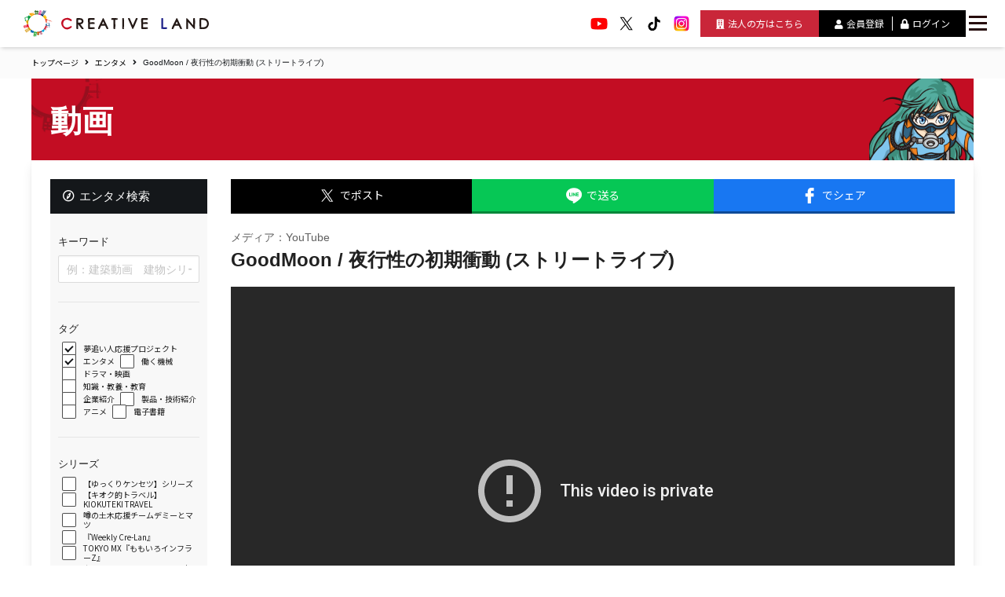

--- FILE ---
content_type: text/html; charset=UTF-8
request_url: https://creative-land.jp/movie-detail/368
body_size: 30753
content:
<!doctype html>
<html xmlns="http://www.w3.org/1999/xhtml" lang="ja" xml:lang="ja">
<head prefix="og: http://ogp.me/ns# fb: http://ogp.me/ns/fb# website: http://ogp.me/ns/article#">
    <meta http-equiv="Content-Type" content="text/html; charset=UTF-8" />
    <meta charset="utf-8">
    <meta name="viewport" content="width=device-width, initial-scale=1.0">
    <meta http-equiv="X-UA-Compatible" content="IE=edge">
    <meta name="csrf-token" content="byWPKZBXsbDOLjpQ6kAReLWObdI8EdNj8XSJ90Dg">
    <title>GoodMoon / 夜行性の初期衝動 (ストリートライブ) | クリエイティブ・ランド</title>
    <meta name="description" content="GoodMoon / 夜行性の初期衝動 (ストリートライブ)クリエイティブ・ランドの、建設×エンタメ情報です。" />

    <!-- Google Tag Manager -->
    <!-- Google Tag Manager -->
<script>(function(w,d,s,l,i){w[l]=w[l]||[];w[l].push({'gtm.start':
new Date().getTime(),event:'gtm.js'});var f=d.getElementsByTagName(s)[0],
j=d.createElement(s),dl=l!='dataLayer'?'&l='+l:'';j.async=true;j.src=
'https://www.googletagmanager.com/gtm.js?id='+i+dl;f.parentNode.insertBefore(j,f);
})(window,document,'script','dataLayer','GTM-K2NFVGF');</script>
<!-- End Google Tag Manager -->

    <!-- End Google Tag Manager -->

    <meta name="format-detection" content="telephone=no">
    <script src="https://ajax.googleapis.com/ajax/libs/jquery/3.6.0/jquery.min.js"></script>
    <!--OGP-->
    <meta property="og:type" content="website">
    <meta property="og:title" content="GoodMoon / 夜行性の初期衝動 (ストリートライブ) | クリエイティブ・ランド">
    <meta property="og:description" content="GoodMoon / 夜行性の初期衝動 (ストリートライブ)クリエイティブ・ランドの、建設×エンタメ情報です。">
    <meta property="og:site_name" content="クリエイティブ・ランド">
            <meta property="og:image" content="https://img.youtube.com/vi/ilBnSOwjU1o/maxresdefault.jpg">
        <meta name="twitter:image" content="https://img.youtube.com/vi/ilBnSOwjU1o/maxresdefault.jpg">
        <meta name="twitter:card" content="summary_large_image">
    <meta name="twitter:description" content="GoodMoon / 夜行性の初期衝動 (ストリートライブ)クリエイティブ・ランドの、建設×エンタメ情報です。">
    <meta name="twitter:title" content="GoodMoon / 夜行性の初期衝動 (ストリートライブ) | クリエイティブ・ランド">
    <script src="https://creative-land.jp/js/front/appfront.js"></script>
    <!--webアイコン-->
    <link rel="stylesheet" href="https://use.fontawesome.com/releases/v5.1.0/css/all.css" integrity="sha384-lKuwvrZot6UHsBSfcMvOkWwlCMgc0TaWr+30HWe3a4ltaBwTZhyTEggF5tJv8tbt" crossorigin="anonymous">
    <!--css-->
        <link rel="stylesheet" href="https://cdn.jsdelivr.net/npm/bulma@0.9.3/css/bulma-rtl.min.css">
    <link rel="stylesheet" href="https://creative-land.jp/front/assets/css/base.css">
    <!-- modal -->
    <link rel="stylesheet" href="https://cdnjs.cloudflare.com/ajax/libs/Modaal/0.4.4/css/modaal.min.css">
    <link rel="stylesheet" href="https://creative-land.jp/front/assets/css/style.css">
    <link rel="stylesheet" href="https://creative-land.jp/front/assets/css/style_new.css?v=146e2a78e4ecc5b0d707780ecbe6c95e">
    
    	<!--zoomImg-->
    <link rel="stylesheet" href="https://creative-land.jp/front/assets/js/zoomImg/leaflet.css">
		<script src="https://creative-land.jp/front/assets/js/zoomImg/jquery-ui.min.js"></script>
		<script src="https://creative-land.jp/front/assets/js/zoomImg/leaflet.js"></script>
		<script src="https://creative-land.jp/front/assets/js/zoomImg/imgViewer2.js"></script>
		<script>
				(function($) {
						$(window).on("load", function() {
								var $img = $("#zoomImg").imgViewer2(
												{
												onReady: function() {
														this.setZoom(2);
														this.setZoom(1);
												}
										}
								);
						});
				})(jQuery);
		</script>

                <script type="application/ld+json">
        {
    "@context": "https://schema.org",
    "@type": "VideoObject",
    "name": "GoodMoon / 夜行性の初期衝動 (ストリートライブ)",
    "description": "夜行性の初期衝動 out now!! : https://linkco.re/2CfPNeny\r\n CD版 : https://tarojiro.theshop.jp/items/73809572\r\n\r\n2023年4月24日ストリートライブ in 新宿\r\nMusic&Words : GoodMoon\r\n撮影 : Kyosuke Naruto ( https://instagram.com/narutokyosuke ) , Miharu\r\n編集 : Kyosuke Naruto 株式会社クリエイティブ・ラボ,  夢追い人応援プロジェクト, エンタメ",
    "thumbnailUrl": "https://creative-land.jp/imageC/0/movie/400/YTUjFKNd.jpg",
    "uploadDate": "2023-07-28",
    "embedUrl": "https://creative-land.jp/imageC/0/movie/400/YTUjFKNd.jpg",
    "mainEntityOfPage": {
        "@type": "WebPage",
        "@id": "https://creative-land.jp/movie-detail/368"
    },
    "publisher": {
        "@type": "Organization",
        "name": "クリエイティブランド",
        "url": "https://creative-land.jp/"
    },
    "sameAs": [
        "https://www.youtube.com/watch?v=ilBnSOwjU1o"
    ],
    "author": {
        "@type": "Organization",
        "name": "クリエイティブランド",
        "url": "https://creative-land.jp/"
    }
}
    </script>
    
    <!--jquery-->
    

    <!--SPメニュー-->
    <!--
    <script src="https://creative-land.jp/front/assets/js/jquery.easing.1.3.js"></script>
    <script src="https://creative-land.jp/front/assets/js/simple-sidebar.js"></script>
    -->

    <!--fonts-->
    <!--anton-->
    <link rel="stylesheet" href="https://use.typekit.net/tau6byn.css">

    <!--favicon-->
    <link rel="icon" type="image/x-icon" href="https://creative-land.jp/front/assets/img/common/favicon.ico">
    <link rel="apple-touch-icon" sizes="180x180" href="https://creative-land.jp/front/assets/img/common/apple-touch-icon-180x180.png">

    <!-- slick -->
    <link rel="stylesheet" href="//cdn.jsdelivr.net/npm/slick-carousel@1.8.1/slick/slick.css">
    <link rel="stylesheet" href="//cdn.jsdelivr.net/npm/slick-carousel@1.8.1/slick/slick-theme.css">
    <script src="https://creative-land.jp/front/assets/js/slick/slick.min.js"></script>

    <!--スクロールヒント-->
    <link rel="stylesheet" href="https://unpkg.com/scroll-hint@1.1.10/css/scroll-hint.css">
    <script src="https://unpkg.com/scroll-hint@1.1.10/js/scroll-hint.js"></script>
    <!--swiper-->
    <!--
    <link rel="stylesheet"href="//cdn.jsdelivr.net/npm/slick-carousel@1.8.1/slick/slick.min.js">
		-->
    <link rel="stylesheet" href="https://creative-land.jp/css/movie_detail.css" type="text/css"/>
    <!-- Start of HubSpot Embed Code -->
    <script id="hs-script-loader" async defer src="//js.hs-scripts.com/22476759.js"></script>
    <!-- End of HubSpot Embed Code -->

        <!-- 企業ページリニューアルで追加 -->
        <link rel="preconnect" href="https://fonts.googleapis.com">
        
        <link rel="stylesheet" href="https://fonts.googleapis.com/css2?family=Anton&family=Inter:wght@100..900&family=Libre+Caslon+Text:ital,wght@0,400;0,700;1,400&family=Noto+Sans+JP:wght@100..900&display=swap">
        <script src="https://cdnjs.cloudflare.com/ajax/libs/gsap/3.11.5/gsap.min.js"></script>
        <script src="https://cdnjs.cloudflare.com/ajax/libs/gsap/3.11.5/ScrollTrigger.min.js"></script>
        <link rel="stylesheet" href="https://creative-land.jp/front/assets/css/style_renew.css">
        <link rel="stylesheet" href="https://creative-land.jp/front/assets/css/reset.css">
        <!-- 企業ページリニューアルで追加 -->
</head>

<body class="no-fixed_link new-design" class="new-design">
    <!-- Google Tag Manager (noscript) -->
<noscript><iframe src="https://www.googletagmanager.com/ns.html?id=GTM-K2NFVGF"
height="0" width="0" style="display:none;visibility:hidden"></iframe></noscript>
<!-- End Google Tag Manager (noscript) -->
    <!-- トップに戻るボタン -->
    <p id="page-top" class="UpMove"><a href="#" class="logo-mark"></a><span>TOP</span></p>

    <!--new header-->
    <div id="head-wrap">
        <nav id="g-nav">
            <div class="g-nav_container">
                <div class="g-nav_wrapper">
                    <div class="g-nav_links">
                        <dl>
                            <dt>建設業を知る</dt>
                            <dd>
                                <a href="https://creative-land.jp/land-map">クリラン・マップ</a>
                                <a href="https://creative-land.jp/movie-list">エンタメ・動画</a>
                                <a href="https://creative-land.jp/post-list">記事</a>
                                <a href="https://creative-land.jp/about2">職業紹介（建設ヒーロー）</a>
                                <a href="https://creative-land.jp/card">クリラン・カード</a>
                                <a href="https://creative-land.jp/cl-gp">クリラン・GP</a>
                            </dd>
                        </dl>
                        <dl>
                            <dt>会社紹介</dt>
                            <dd>
                                <a href="https://creative-land.jp/company-search">建設業の企業を探す</a>
                                <a href="https://creative-land.jp/product-list">優れた技術・製品</a>
                                <a href="https://creative-land.jp/recruit-list">建設業で働きたい人</a>
                                <a href="https://creative-land.jp/ec-product-list">ショッピング</a>
                                                            </dd>
                        </dl>
                        <dl>
                            <dt>クリエイティブランドについて</dt>
                            <dd>
                                <a href="https://creative-land.jp/about">クリエイティブランドについて</a>
                                <a href="https://creative-land.jp/yumeoibito">夢追い人プロジェクト</a>
                                <a href="https://creative-land.jp/ambassador">アンバサダー</a>
                                <a href="https://creative-land.jp/sdgs">SDGs</a>
                                <a href="https://creative-land.jp/info">お知らせ</a>
                            </dd>
                        </dl>
                        <dl>
                            <dt>協賛募集</dt>
                            <dd>
                                <a href="https://creative-land.jp/b2b">法人協賛</a>
                                <a href="https://creative-land.jp/individual_sponsor">個人協賛</a>
                            </dd>
                        </dl>
                        <dl>
                            <dt>動画・記事</dt>
                            <dd>
                                                                    <a href="https://creative-land.jp/movie-search?tagm%5B0%5D=A001">エンタメ</a>
                                                                    <a href="https://creative-land.jp/movie-search?tagm%5B0%5D=A007">アニメ</a>
                                                                    <a href="https://creative-land.jp/movie-search?tagm%5B0%5D=A003">ドラマ・映画</a>
                                                                    <a href="https://creative-land.jp/movie-search?tagm%5B0%5D=A004">知識・教養・教育</a>
                                                                    <a href="https://creative-land.jp/movie-search?tagm%5B0%5D=A005">企業紹介</a>
                                                                    <a href="https://creative-land.jp/movie-search?tagm%5B0%5D=A006">製品・技術紹介</a>
                                                                    <a href="https://creative-land.jp/movie-search?tagm%5B0%5D=A008">電子書籍</a>
                                                                    <a href="https://creative-land.jp/movie-search?tagm%5B0%5D=A002">働く機械</a>
                                                                    <a href="https://creative-land.jp/movie-search?tagm%5B0%5D=A0009">夢追い人応援プロジェクト</a>
                                                                                                    <a href="https://creative-land.jp/post-search?tag_category%5B0%5D=P0001">イベント</a>
                                                                    <a href="https://creative-land.jp/post-search?tag_category%5B0%5D=P0010">教育アニメ映画「未来補完計画プロジェクト」</a>
                                                                    <a href="https://creative-land.jp/post-search?tag_category%5B0%5D=P0007">クリランパートナーが全国のおすすめを紹介『クリランの推し』</a>
                                                                    <a href="https://creative-land.jp/post-search?tag_category%5B0%5D=P0003">企業ニュース</a>
                                                                    <a href="https://creative-land.jp/post-search?tag_category%5B0%5D=P0008">名刺代わりのトレーディングカード「クリランカード」</a>
                                                                    <a href="https://creative-land.jp/post-search?tag_category%5B0%5D=P0002">プロジェクト</a>
                                                                    <a href="https://creative-land.jp/post-search?tag_category%5B0%5D=P0009">ラジコン重機大会「クリラングランプリ」</a>
                                                                    <a href="https://creative-land.jp/post-search?tag_category%5B0%5D=P0006">「映画×建設」企画　 山下幸輝×小堺一機主演 短編映画『ROADING...』</a>
                                                                    <a href="https://creative-land.jp/post-search?tag_category%5B0%5D=P0005">月刊クリラン＆メルマガ アーカイブ</a>
                                                                    <a href="https://creative-land.jp/post-search?tag_category%5B0%5D=P0004">その他</a>
                                                            </dd>
                        </dl>
                    </div>
                    
                    <div class="g-nav_sns">
                        <a href="https://www.youtube.com/channel/UCQO4h5lSSyCbzGDzUw6p2sQ" target="_blank"><img src="https://creative-land.jp/front/assets/img/top_new/icon_youtube.webp" alt="公式YouTube"></a>
                        <a href="https://twitter.com/CREATIVELAND_C" target="_blank"><img src="https://creative-land.jp/front/assets/img/top_new/icon_x.webp" alt="公式X"></a>
                        <a href="https://www.tiktok.com/@creativeland_project" target="_blank"><img src="https://creative-land.jp/front/assets/img/top_new/icon_tik.webp" alt="公式TikTok"></a>
                        <a href="https://www.instagram.com/creativeland_construction/" target="_blank"><img src="https://creative-land.jp/front/assets/img/top_new/icon_insta.webp" alt="公式Instagram"></a>
                        <!-- <a href="https://www.facebook.com/profile.php?id=100086473236199" target="_blank"><img src="https://creative-land.jp/front/assets/img/top_new/icon_fb.png"></a> -->
                    </div>
                    <p class="cp-txt"><span style="font-family: Tahoma;">©</span> 2026 CREATIVE LAB Co., Ltd.</p>
                </div>
            </div>
        </nav>
        <div class="in-cont">
            <div class="n-logo">
                <a href="https://creative-land.jp/">
                    <span class="screen-reader">クリエイティブランド ホーム</span>
                    <svg xmlns="http://www.w3.org/2000/svg" class="svg_logo" id="uuid-e08ba12f-b912-4d67-83b9-24758ee446e0" viewBox="0 0 230.04 33.37"><g><path d="M58.9 19.67c-13.13 8.6-12.8-14.66 0-5.82 3.41-1.9-2.8-4.5-4.81-4.25-14.64 1.43-4.27 21.77 5.89 11.48.48-.57-.8-1.11-1.08-1.41" style="fill:#c30d23"/><path d="M70.52 17.56c4.48.15 5.37-6.57 1.01-7.46-.82-.25-4.13-.17-5.46-.18-1-.55-.24 12.89-.47 13.07-.03.74 1.32.39 1.73.47.94.27.28-5.52.46-5.85l4.41 5.67c.09.11.22.18.37.18.47-.08 2.52.34 1.93-.75l-3.99-5.14Zm-1.01-2.11H67.8v-3.37c.72 0 3.12-.04 3.44.19 1.97 1.14.67 3.6-1.73 3.18M87.76 9.92c-11.04.12-6.95-2.28-7.69 13.07-.39.97 7.37.26 7.64.47.26 0 .47-.21.47-.47-.09-.42.28-1.72-.46-1.7h-5.45v-4.02h5.45c.74.03.39-1.3.47-1.7.25-.95-5.57-.27-5.92-.46v-3.02c.37-.19 6.2.49 5.97-.46-.08-.41.27-1.73-.47-1.7ZM99.42 10.19c-.18-.39-.96-.38-1.15 0 .22.37-7.29 13.51-5.54 13.27.35-.09 1.67.23 1.83-.27l1.84-3.88h4.84l1.86 3.88c.24.43 1.88.39 2.17.05.09-.13.1-.3.03-.45l-5.88-12.61Zm.84 6.97h-2.84l1.43-3.01 1.42 3.01ZM116.23 9.92c-.32.2-7.71-.5-7.37.46-.37 2.53 1.19 1.51 2.81 1.7v10.91c-.03.75 1.35.39 1.75.47 1 .59.24-11.21.46-11.38.43-.15 2.87.4 2.81-.46-.08-.41.27-1.73-.46-1.7M124.21 9.92c-.41.1-1.75-.29-1.72.46v12.61c-.03.74 1.32.39 1.73.47.26 0 .46-.21.46-.47-.23-.23.54-13.57-.46-13.07ZM141.25 9.92c-.35.08-1.65-.22-1.8.28l-3.82 8.76-3.76-8.75a.46.46 0 0 0-.43-.28c-.44.08-2.13-.32-1.8.65l5.41 12.61c.07.17.24.28.43.28.82.95 5.87-12.78 6.19-12.89.14-.29-.1-.66-.43-.65ZM153.79 9.92c-11.04.12-6.95-2.28-7.69 13.07-.39.97 7.37.26 7.64.47.26 0 .47-.21.47-.47-.09-.42.28-1.72-.46-1.7h-5.45v-4.02h5.45c.74.03.39-1.3.47-1.7.25-.95-5.57-.27-5.91-.46v-3.02c.37-.19 6.2.49 5.97-.46-.08-.41.27-1.73-.47-1.7Z" style="fill:#231815"/><path d="M177.62 21.31h-4.39V10.38c.08-.71-2.28-.69-2.19 0 .24.24-.54 13.57.46 13.07.34-.2 6.86.49 6.58-.47-.08-.42.28-1.7-.47-1.68Z" style="fill:#1d2088"/><path d="M190.81 10.19c-.18-.39-.96-.38-1.15 0 .22.37-7.29 13.51-5.54 13.27.35-.09 1.67.23 1.83-.27l1.84-3.88h4.84l1.86 3.88c.24.43 1.88.39 2.17.05.09-.13.1-.3.03-.45l-5.88-12.61Zm-2.01 6.97 1.42-3.01 1.42 3.01zM212.36 9.92c-.41.08-1.73-.28-1.71.46v8.42c-.22-.04-7.88-9.65-8.2-8.89-1-.55-.24 12.9-.47 13.07-.09.71 2.33.69 2.23 0v-8.31l7.51 8.61c.3.31 1.11.22 1.1-.31-.23-.22.54-13.59-.46-13.07ZM228.91 12.81c-2.02-3.3-6.2-2.89-9.98-2.89-1-.55-.24 12.9-.47 13.07-.15.95 4.09.27 4.48.47 5.98.67 8.85-6.16 5.97-10.65m-1.1 4.06c.03 4.16-3.45 4.68-7.21 4.47v-9.26c3.91-.21 7.19.64 7.21 4.78Z" style="fill:#231815"/><path d="M24.55 26.94c.09-.09-.05-.22-.13-.13-.09.09.05.22.13.13M24.75 26.73c.09-.09-.05-.22-.13-.13-.09.09.05.22.13.13" style="fill:none"/><path d="M17.64 28.5h.75v.81h-.75z" style="fill:none" transform="rotate(-4.24 18 28.935)"/><path d="M25.16 26.33c.09-.09-.05-.22-.13-.13-.09.09.05.22.13.13M24.96 26.53c.09-.09-.05-.22-.13-.13-.09.09.05.22.13.13M11.18 4.57v-.01zM11.94 3.37s.07.07.1.08l.15-.09c-.22-.19-.41-.46-.65-.61l-.12.07c.18.19.36.37.53.54ZM25.36 26.12c.09-.09-.05-.22-.13-.13-.09.09.05.22.13.13" style="fill:none"/><path d="M18.31 29.59h.86v.43h-.86z" style="fill:none" transform="rotate(-4.25 18.729 29.841)"/><path d="m21.75 29.32-.25.11.25.46c.24-.11.62-.28.86-.39l-.18-.5c-.15.07-.53.24-.69.31ZM19.1 29.23l-.06-.81-.49.04.06.81zm-.12-.4c.06 0 .06.08 0 .09-.06 0-.06-.08 0-.09" style="fill:none"/><path d="M17.21 29.68h.86v.43h-.86z" style="fill:none" transform="rotate(-4.25 17.645 29.936)"/><path d="M11.74 3.3c-.15-.14-.27-.31-.43-.42l-.7.41c.14.25.29.49.43.74l.89-.52c-.07-.07-.13-.14-.2-.2Z" style="fill:none"/><path d="M24.11 26.94h.17v.24h-.17z" style="fill:none" transform="rotate(-45.18 24.194 27.068)"/><path d="m27.8 22.3.18.1.06-.12-.17-.1-.06.12ZM28.2 21.56l.24.13s.06-.07.09-.1l-.27-.15zM28.07 21.8l.2.11.08-.11-.22-.12zM27.93 22.05l.18.1.07-.11-.18-.1-.06.12ZM26.98 23.78l.73.4-.03-.17-.64-.35zM27.52 22.79l.24.13s.02-.09.04-.13l-.22-.12zM27.66 22.54l.2.11s.03-.08.05-.12l-.19-.1-.06.12ZM29.64 20.91l-.83-.46-.06.12.72.4c.06-.02.12-.04.17-.05ZM8.33 5.6c.27.18.5.13.74-.08-.26.02-.74-.12-.97-.23.08.1.13.23.23.3ZM28.72 20.16l-.3-.16a12 12 0 0 1-2.03 3.8l.25.14zM29.99 20.86l-1.07-.59-.03.06.99.54s.08 0 .12-.01ZM28.34 21.31l.31.17s.07-.06.11-.09l-.35-.19-.06.12ZM28.47 21.06l.41.22s.08-.06.12-.08l-.46-.25-.06.12ZM28.61 20.82l.54.3s.09-.05.14-.07l-.62-.34-.06.12ZM5.32 24.64l.22.29.5-.36-.21-.29zM3.93 24.2l.22.28.5-.36-.21-.28zM3.25 24.69l.22.28.5-.36-.21-.29zM4.68 25.54l-.22-.28-.5.36.21.28zM4.33 25.07l-.22-.28-.51.36.22.29zM5.66 22.68l-.22-.28-.5.36.21.28zM4.98 23.17l-.22-.29-.5.37.21.28zM5.36 25.05l-.22-.28-.5.36.22.29zM27.12 23.53l.55.3v-.15l-.48-.26-.06.12Z" style="fill:none"/><path d="M17.18 28.55h.37v.81h-.37z" style="fill:none" transform="rotate(-4.24 17.325 28.91)"/><path d="m4.61 23.71.22.29.5-.37-.21-.28zM5.72 25.52l-.22-.29-.51.37.22.28zM5.03 26.01l-.21-.29-.51.36.22.29zM6.4 25.03l-.22-.28-.51.36.22.28zM4.97 24.18l.21.28.51-.36-.22-.28z" style="fill:none"/><path d="M14.48 30.29h.57v.44h-.57z" style="fill:none" transform="rotate(-82.72 14.765 30.51)"/><path d="M9.5 26.59c.17.1.38-.1.3-.28-.06-.04-.12-.09-.18-.13-.21-.01-.31.31-.12.41" style="fill:none"/><path d="M14.95 30.35h.57v.44h-.57z" style="fill:none" transform="rotate(-82.73 15.231 30.57)"/><path d="M14.78 31.65h.57v.44h-.57z" style="fill:none" transform="rotate(-82.72 15.066 31.874)"/><path d="M13.33 31.47h.57v.44h-.57z" style="fill:none" transform="rotate(-82.72 13.618 31.687)"/><path d="M14.31 31.59h.57v.44h-.57z" style="fill:none" transform="rotate(-82.72 14.596 31.813)"/><path d="M12.86 31.41h.57v.44h-.57z" style="fill:none" transform="rotate(-82.73 13.143 31.624)"/><path d="M11.61 27.76c.17.1.38-.1.3-.27l-.27-.12c-.17.06-.2.31-.04.39Z" style="fill:none"/><path d="M13.03 30.1h.57v.44h-.57z" style="fill:none" transform="rotate(-82.73 13.312 30.322)"/><path d="M13.5 30.16h.57v.44h-.57z" style="fill:none" transform="rotate(-82.72 13.781 30.38)"/><path d="M15.09 28.36c-.37-.04-.72-.13-1.08-.19l-.18 1.42 1.09.14.18-1.37Zm-.31.84.03-.27.13.02-.03.27zM4.28 24.66l.22.29.51-.36-.22-.29zM31.88 20.65l-.05-.01-.01.02z" style="fill:none"/><path d="M32.01 20.65v-.19l-.17.18c.03.02.14.01.17.01M1.78 11.15l.02.4.05.01zM32.23 18.58c.02.05.22.39.19.44h.53l-.84-2.27.03 1.83zM31.71 18.15l.01.37.18-.19zM31.7 17.49v.38l.19-.19zM32.42 19.24h-.28l.02 1.06.73-1.15-.47.01zM31.72 18.81l.01.37.18-.19zM31.69 16.84v.37l.19-.19zM8.78 26.45l-.04.18.18.11-.04-.24zM1.96 12.25l-.11-.69-.05-.01.04.71zM31.73 19.46l.01.38.18-.19zM11.82 28.09l.19.07.18-.09-.2-.09zM9.95 27.72c.23.14.72.15.98.1l-.76-.36zM9.45 27.13l-.16.03c.09.17.34.42.53.49l.15-.27-.52-.24ZM31.41 18.74h-.09l.05.06zM29.76 18.77h-.09l.05.06zM29.47 19.14v-.01l.14-.18-.15-.17.01-.01-.05.01-.15.18.16.18zM29.68 19.13h.09l-.05-.05zM30.23 19.12h.09l-.05-.05zM30.57 19.12l.14-.19-.15-.17h.01-.05l-.15.18.16.18zM29.13 19.14h.09l-.05-.05zM30.31 18.76h-.09l.05.06zM30.02 19.13v-.01l.14-.18-.15-.17h.01-.05l-.15.18.16.18zM31.75 20.49l.18-.19-.19-.18zM29.21 18.78h-.09l.05.05zM27.25 23.28l.41.23s0-.1.01-.14l-.36-.2-.06.12ZM28.66 19.15h.01zM28.92 19.15v-.01l.14-.18-.15-.17.01-.01-.05.01-.15.18.16.18zM26.91 23.91l-.08.14 1.04.57c-.04-.08-.08-.15-.11-.24l-.86-.47ZM31.96 18.17v-.33l-.17.17zM31.98 18.83l-.01-.34-.17.17zM31.94 16.86v-.34l-.17.17zM31.95 17.52v-.34l-.17.17zM31.99 19.49l-.01-.34-.16.17zM32 20.14l-.01-.33-.16.17zM31.86 16.36l-.19-.18.01.37zM27.73 23.07l-.28-.15-.06.12.31.17zM31.12 19.11l.14-.19-.15-.17h-.04l-.15.18.16.18zM30.78 19.11h.09l-.05-.05zM30.86 18.75h-.09l.05.06zM31.56 18.82l-.09.1.09.1zM31.33 19.1h.09l-.05-.05z" style="fill:none"/><path d="M22.72 3.9h.37v.37h-.37z" style="fill:none" transform="rotate(-56.71 22.902 4.093)"/><path d="M26.77 1.79h.37v.37h-.37z" style="fill:none" transform="rotate(-56.71 26.953 1.973)"/><path d="M25.37.87h.37v.37h-.37z" style="fill:none" transform="rotate(-56.71 25.568 1.058)"/><path d="M25.84 1.18h.37v.37h-.37z" style="fill:none" transform="rotate(-56.71 26.025 1.364)"/><path d="M25.52 3.7h.37v.37h-.37z" style="fill:none" transform="rotate(-56.71 25.706 3.884)"/><path d="M26.46 2.27h.37v.37h-.37z" style="fill:none" transform="rotate(-56.71 26.646 2.453)"/><path d="M25.83 3.22h.37v.37h-.37z" style="fill:none" transform="rotate(-56.71 26.013 3.404)"/><path d="M25.68 2.44h.37v.37h-.37z" style="fill:none" transform="rotate(-56.72 25.868 2.624)"/><path d="M26.3 1.48h.37v.37h-.37z" style="fill:none" transform="rotate(-56.71 26.496 1.666)"/><path d="M23.97 2h.37v.37h-.37z" style="fill:none" transform="rotate(-56.71 24.158 2.187)"/><path d="M23.66 2.47h.37v.37h-.37z" style="fill:none" transform="rotate(-56.72 23.842 2.655)"/><path d="M23.03 3.43h.37v.37h-.37z" style="fill:none" transform="rotate(-56.71 23.218 3.618)"/><path d="M24.28 1.52h.37v.37h-.37z" style="fill:none" transform="rotate(-56.71 24.465 1.707)"/><path d="M24.91.57h.37v.37h-.37z" style="fill:none" transform="rotate(-56.71 25.097 .756)"/><path d="M24.6 1.04h.37v.37h-.37z" style="fill:none" transform="rotate(-56.72 24.777 1.233)"/><path d="M23.34 2.95h.37v.37h-.37z" style="fill:none" transform="rotate(-56.71 23.525 3.138)"/><path d="M24.75 1.83h.37v.37h-.37z" style="fill:none" transform="rotate(-56.71 24.936 2.009)"/><path d="M24.12 2.78h.37v.37h-.37z" style="fill:none" transform="rotate(-56.72 24.308 2.966)"/><path d="M25.21 4.17h.37v.37h-.37z" style="fill:none" transform="rotate(-56.72 25.385 4.36)"/><path d="M24.44 2.3h.37v.37h-.37z" style="fill:none" transform="rotate(-56.71 24.62 2.484)"/><path d="M25.99 1.96h.37v.37h-.37z" style="fill:none" transform="rotate(-56.71 26.18 2.142)"/><path d="M25.53 1.66h.37v.37h-.37z" style="fill:none" transform="rotate(-56.71 25.709 1.84)"/><path d="M25.06 1.35h.37v.37h-.37z" style="fill:none" transform="rotate(-56.72 25.248 1.535)"/><path d="M23.65 4.51h.37v.37h-.37z" style="fill:none" transform="rotate(-56.71 23.83 4.701)"/><path d="M23.81 3.26h.37v.37h-.37z" style="fill:none" transform="rotate(-56.71 23.996 3.44)"/><path d="M24.89 4.65h.37v.37h-.37z" style="fill:none" transform="rotate(-56.71 25.083 4.84)"/><path d="M24.11 4.82h.37v.37h-.37z" style="fill:none" transform="rotate(-56.71 24.3 5.004)"/><path d="M23.5 3.73h.37v.37h-.37z" style="fill:none" transform="rotate(-56.7 23.684 3.913)"/><path d="M23.18 4.21h.37v.37h-.37z" style="fill:none" transform="rotate(-56.71 23.373 4.395)"/><path d="M26.14 2.74h.37v.37h-.37z" style="fill:none" transform="rotate(-56.72 26.325 2.93)"/><path d="m29.78 12.48-.18-.01-.15.1.14.03h-.01zM30.04 12.49l.11.18.26-.16zM29.77 12.65l.24.05-.09-.15z" style="fill:none"/><path d="M23.34 4.99h.37v.37h-.37z" style="fill:none" transform="rotate(-56.71 23.527 5.173)"/><path d="M27.95 9.35h.24v.24h-.24z" style="fill:none" transform="rotate(-38.86 28.073 9.472)"/><path d="M23.8 5.3h.37v.37h-.37z" style="fill:none" transform="rotate(-56.71 23.984 5.479)"/><path d="M24.27 5.6h.37v.37h-.37z" style="fill:none" transform="rotate(-56.71 24.45 5.79)"/><path d="M22.41 4.38h.37v.37h-.37z" style="fill:none" transform="rotate(-56.71 22.6 4.564)"/><path d="M22.87 4.69h.37v.37h-.37z" style="fill:none" transform="rotate(-56.71 23.056 4.87)"/><path d="M27.07 8.26h.24v.24h-.24z" style="fill:none" transform="rotate(-38.86 27.184 8.378)"/><path d="M26.86 8h.24v.24h-.24z" style="fill:none" transform="rotate(-38.87 26.982 8.118)"/><path d="m4.3 23.66-.22-.29-.5.36.21.29z" style="fill:none"/><path d="M25.98 6.91h.24v.24h-.24z" style="fill:none" transform="rotate(-38.87 26.093 7.024)"/><path d="M26.19 7.17h.24v.24h-.24z" style="fill:none" transform="rotate(-38.85 26.316 7.288)"/><path d="M27.74 9.09h.24v.24h-.24z" style="fill:none" transform="rotate(-38.87 27.856 9.207)"/><path d="M.57 19.36h3.6v.22H.57z" style="fill:none" transform="rotate(-15.76 2.385 19.475)"/><path d="M.67 19.74h3.6v.22H.67z" style="fill:none" transform="rotate(-15.76 2.48 19.857)"/><path d="M25.37 2.91h.37v.37h-.37z" style="fill:none" transform="rotate(-56.71 25.556 3.097)"/><path d="M.46 18.97h3.6v.22H.46z" style="fill:none" transform="rotate(-15.76 2.255 19.09)"/><path d="m5.29 23.22.22.29.51-.36-.22-.29z" style="fill:none"/><path d="M1 20.9h3.6v.22H1z" style="fill:none" transform="rotate(-15.76 2.8 21.005)"/><path d="M5.59 10.34c-.12.15.02.4.21.37.06-.12.12-.23.18-.35a.234.234 0 0 0-.39-.02" style="fill:none"/><path d="M4.61 7.73h1v.51h-1z" style="fill:none" transform="rotate(-53.48 5.11 7.987)"/><path d="M1.72 8.97c-.1 0-.08.17.02.15.1 0 .08-.17-.02-.15M5.86 23.98l.51-.37-.22-.28-.5.36z" style="fill:none"/><path d="M1.11 21.28h3.6v.22h-3.6z" style="fill:none" transform="rotate(-15.75 2.898 21.4)"/><path d="M2.16 9.05c.4 0 .79-.33 1.18-.47-.48.12-.93.23-1.38.33 0 0 .13.09.2.13ZM3.07 24.81l-.5.36.21.29.51-.36zM3.43 25.28l-.51.36.22.28.51-.36zM6.22 24.44l.5-.36-.21-.29-.51.37zM3.78 25.74l-.5.36.21.29.51-.36zM2.72 24.35l-.51.36.22.28.51-.36zM3.62 24.14l-.22-.28-.51.36.22.29zM4.14 26.21l-.51.36.22.29.5-.37zM6.93 25.37l.5-.36-.21-.28-.51.36zM6.03 25.57l.21.29.51-.36-.22-.29zM6.57 24.91l.51-.37-.22-.28-.51.36zM4.67 26.55l.21.28.51-.36-.22-.28zM3.98 27.04l.22.28.51-.36-.22-.29zM5.35 26.06l.21.29.51-.36-.22-.29z" style="fill:none"/><path d="M.89 20.51h3.6v.22H.89z" style="fill:none" transform="rotate(-15.76 2.705 20.624)"/><path d="M24.58 5.13h.37v.37h-.37z" style="fill:none" transform="rotate(-56.71 24.766 5.315)"/><path d="M20.18 2.78h.3v1.85h-.3z" style="fill:none" transform="rotate(-71.32 20.325 3.7)"/><path d="M19.99 3.33h.3v1.85h-.3z" style="fill:none" transform="rotate(-71.32 20.14 4.253)"/><path d="M20.55 1.67h.3v1.85h-.3z" style="fill:none" transform="rotate(-71.32 20.709 2.593)"/><path d="M24.9 2.61h.37v.37h-.37z" style="fill:none" transform="rotate(-56.71 25.085 2.795)"/><path d="M20.74 1.12h.3v1.85h-.3z" style="fill:none" transform="rotate(-71.32 20.894 2.04)"/><path d="M20.37 2.22h.3v1.85h-.3z" style="fill:none" transform="rotate(-71.32 20.516 3.14)"/><path d="M24.43 4.34h.37v.37h-.37z" style="fill:none" transform="rotate(-56.71 24.617 4.528)"/><path d="M23.96 4.04h.37v.37h-.37z" style="fill:none" transform="rotate(-56.71 24.146 4.226)"/><path d="M25.21 2.13h.37v.37h-.37z" style="fill:none" transform="rotate(-56.72 25.397 2.322)"/><path d="M25.05 3.39h.37v.37h-.37z" style="fill:none" transform="rotate(-56.71 25.24 3.573)"/><path d="M24.59 3.09h.37v.37h-.37z" style="fill:none" transform="rotate(-56.71 24.77 3.27)"/><path d="M24.27 3.56h.37v.37h-.37z" style="fill:none" transform="rotate(-56.72 24.458 3.752)"/><path d="M24.74 3.87h.37v.37h-.37z" style="fill:none" transform="rotate(-56.71 24.933 4.053)"/><path d="M11.97 4.54c-.15.09-.12.33.05.37.08-.03.16-.06.24-.1.11-.18-.12-.39-.29-.28ZM10.1 5.64c-.11.06-.14.23-.05.31.11-.07.22-.14.34-.21-.04-.12-.19-.17-.29-.1M7.6 7.63c-.08.11-.05.28.08.34.1-.11.21-.22.31-.32-.08-.14-.29-.15-.39-.02M9.23 6.15c-.15.08-.13.32.03.37.09-.07.18-.14.28-.21a.205.205 0 0 0-.31-.16" style="fill:none"/><path d="M20.93.56h.3v1.85h-.3z" style="fill:none" transform="rotate(-71.32 21.08 1.487)"/><path d="M21.12 0h.3v1.85h-.3z" style="fill:none" transform="rotate(-71.32 21.266 .934)"/><path d="M8.28 6.3c.09-.05.17-.1.27-.16.08.11.28.59.35.33-.15-.5.49-.83.81-.42 0-.43.39-1.02.87-.5.36-.21.72-.42 1.07-.63-.16-.57.4-.89.8-.47s.5-.29.5-.29l-.2-.34-.08.05c-.16-.14-.18-.58-.43-.49.03-.06.04-.1.06-.14l.04.07.03-.02.03-.02-.21-.36-.06.04c.06.1.18.24.06.36-.21-.2-.54-.53-.75-.74l-1.08.63.79 1.35s-.03.02-.05.03l-.18-.3-.48.03-.08-.39c-.22-.28-1.36-.29-1.68-.32l-1.26.67-.06-.12-.56.32c.76.3.88 1.51 1.45 1.82Zm3.25-3.54c.24.15.44.42.65.61l-.15.09c-.22-.18-.41-.42-.63-.63l.12-.07Zm-.92.54.7-.41c.22.19.41.42.62.63l-.89.52c-.15-.25-.29-.49-.43-.74m.56 1.27v.01zm-2.94.81c.17.05.66.19.83.16-.34.33-.78.18-.97-.23z" style="fill:#f5a200"/><path d="m28.78 9.72-.38-1.15.41-.33-.15-.19-.34.27-.08-.25-.41.33-.3-.92.48-.39-.15-.19-.41.33-.09-.26-.41.33-.32-.96.56-.45-.15-.19-.49.4-.07-.22-1.52 1.23-.24-.21-.84.94c1.13.97 2.06 2.15 2.72 3.48l1.11-.6s-.03-.07-.05-.1l1.12-.91Zm-.55-.23-.19.15-.15-.19.19-.15zm-.36-.45.15.19-.19.15-.15-.19zm-1.94-2.03.19-.15.15.19-.19.15zm.36.45-.15-.19.19-.15.15.19zm.52.64.19-.15.15.19-.19.15zm.36.45-.15-.19.19-.15.15.19z" style="fill:#fabd00"/><path d="m24.51 6.73 3.2-4.87-.88-.58.25-.37c.21.33.54.16.75.49.12-.18.18-.28.3-.46-.24-.32-.57-.21-.82-.54l-.55.83L24.9.01c-.53.85-3.56 5.22-3.74 6.12 1 .44 1.91 1.02 2.72 1.71l.84-.94c-.07-.06-.13-.12-.2-.17Zm.3-1.16-.31-.2.21-.31.31.2zm.53-2.83-.21.31-.31-.2.21-.31zm-.2-.37.21-.31.31.2-.21.31zm-.11.84-.21.31-.31-.2.21-.31zm-.31.48-.21.31-.31-.2.21-.31zm-.31.48-.21.31-.31-.2.21-.31zm.16.1.31.2-.21.31-.31-.2zm.11-.16.21-.31.31.2-.21.31zm.31-.48.21-.31.31.2-.21.31zm.31-.48.21-.31.31.2-.21.31zm.31-.48.21-.31.31.2-.21.31zm.31-.48.21-.31.31.2-.21.31zm-.16-.1-.31-.2.21-.31.31.2zm-.47-.31-.31-.2.21-.31.31.2zm-.11.16-.21.31-.31-.2.21-.31zm-.31.48-.21.31-.31-.2.21-.31zm-.31.48-.21.31-.31-.2.21-.31zm-.31.48-.21.31-.31-.2.21-.31zm-.31.48-.21.31-.31-.2.21-.31zm-.31.48-.21.31-.31-.2.21-.31zm.16.1.31.2-.21.31-.31-.2zm.47.31.31.2-.21.31-.31-.2zm.88.34-.31-.2.21-.31.31.2zm.31-.48-.31-.2.21-.31.31.2zm.31-.48-.31-.2.21-.31.31.2zm.31-.48-.31-.2.21-.31.31.2zm.31-.48-.31-.2.21-.31.31.2zm.31-.48-.31-.2.21-.31.31.2zm.21-.99.31.2-.21.31-.31-.2zm-.16-.1-.21.31-.31-.2.21-.31zm-.47-.31-.21.31-.31-.2.21-.31zM25.8.98l-.21.31-.31-.2.21-.31zm-.78-.51.31.2-.21.31-.31-.2zm-.31.48.31.2-.21.31-.31-.2zm-.31.48.31.2-.21.31-.31-.2zm-.31.48.31.2-.21.31-.31-.2zm-.31.48.31.2-.21.31-.31-.2zm-.31.48.31.2-.21.31-.31-.2zm-.31.48.31.2-.21.31-.31-.2zm-.31.48.31.2-.21.31-.31-.2zm-.52.79.21-.31.31.2-.21.31zm.47.31.21-.31.31.2-.21.31zm.47.31.21-.31.31.2-.21.31zm.47.31.21-.31.31.2-.21.31zm.47.31.21-.31.31.2-.21.31z" style="fill:#003067"/><path d="m28.62 19.31 2.95-.05.02 1.29.24.08.17-.18v.19h-.13l.47.16v-.17h-.18v-.22l.81-1.28h.15v-.15h-.11c-.14-.42-1.1-2.65-.94-3.07h-.16v.27l-.26-.25-.16-.01v.32l-2 .04v-.16h-.53v.38h.53v-.14l2-.04.04 2.25-2.78.05c.11-.53.18-1.08.21-1.62l-1.26.02c-.05.69-.17 1.4-.35 2.07l1.19.41c.02-.06.04-.13.05-.19Zm3.54.98-.02-1.05h.27v-.08h.47l-.73 1.13Zm.78-1.29h-.53s-.17-.38-.19-.43h-.09l-.03-1.83zm-1.26-2.17.19.18-.18.19v-.37Zm0 .66.19.18-.18.19v-.37Zm0 .66.19.18-.18.19v-.37Zm0 .66.19.18-.18.19v-.37Zm0 .66.19.18-.18.19v-.37Zm.01 1.03v-.37l.18.18zm.25-.35-.17-.17.17-.17zm0-.66-.17-.17.17-.17zm0-.66-.17-.17.17-.17zm0-.66-.17-.17.17-.17zm0-.66-.17-.17.17-.17zm-.01-.99v.34l-.17-.17zm-.07-.16-.18.19v-.37zm-.31 2.45v.21l-.08-.1.08-.1Zm-.23.29.04-.06.05.05h-.09Zm.08-.36-.04.06-.05-.05h.09Zm-.34 0h.05l.15.18-.14.18h-.05l-.15-.18.15-.18Zm-.29.37.04-.06.05.05h-.09Zm.08-.36-.04.06-.05-.05h.09Zm-.34 0h.05l.15.18-.14.18h-.05l-.15-.18.15-.18Zm-.29.37.04-.06.05.05h-.09Zm.08-.36-.04.06-.05-.05h.09Zm-.34 0h.05l.15.18-.14.18h-.05l-.15-.18.15-.18Zm-.29.37.04-.06.05.05h-.09Zm.08-.36-.04.06-.05-.05h.09Zm-.34 0h.05l.15.18-.14.18h-.05l-.15-.18.15-.18Zm-.29.37.04-.06.05.05h-.09Zm.08-.36-.04.06-.05-.05h.09Zm-.34 0h.05l.15.18-.14.18h-.05l-.15-.18.15-.18Zm-.21.36" style="fill:#004c88"/><path d="m21.64 4.97-.36-.15 1.3-3.85-1.46-.49.09-.26-.65-.22-.09.26-.28-.09-1.34 3.98s-.09-.02-.14-.02l-.27 1.23c.96.15 1.87.42 2.72.79l.53-1.23-.05.07ZM20.44.5l1.75.59-.1.28-1.75-.59zm-.19.55 1.75.59-.1.28-1.75-.59zm-.19.55 1.75.59-.1.28-1.75-.59zm-.19.55 1.75.59-.1.28-1.75-.59zm-.19.55 1.75.59-.1.28-1.75-.59zm1.28 1.98-1.75-.59.1-.28 1.75.59zm.19-.55-1.75-.59.1-.28 1.75.59z" style="fill:#dc007a"/><path d="M18.99 28.91c.06 0 .05-.09 0-.09-.06 0-.05.09 0 .09"/><path d="m16.81 28.48.17 1.9-.17-.06-.03.08 1.52.56 1.42-.77-.04-.08-.16.09-.18-1.99c.16-.03.31-.08.46-.12l-.32-1.2c-.92.24-1.89.35-2.88.34l-.04 1.25h.24Zm.42 1.66-.03-.43.85-.06.03.43zm1.95-.14-.85.06-.03-.43.85-.06zm-.13-1.58.06.81-.49.04-.06-.81zm-.69.06.06.81-.74.06-.06-.81zm-.83.06.06.81-.37.03-.06-.81z"/><path d="M18.99 28.91c.06 0 .05-.09 0-.09-.06 0-.05.09 0 .09" style="fill:#ed6a02"/><path d="m16.81 28.48.17 1.9-.17-.06-.03.08 1.52.56 1.42-.77-.04-.08-.16.09-.18-1.99c.16-.03.31-.08.46-.12l-.32-1.2c-.92.24-1.89.35-2.88.34l-.04 1.25h.24Zm.42 1.66-.03-.43.85-.06.03.43zm1.95-.14-.85.06-.03-.43.85-.06zm-.13-1.58.06.81-.49.04-.06-.81zm-.69.06.06.81-.74.06-.06-.81zm-.83.06.06.81-.37.03-.06-.81z" style="fill:#ed6a02"/><path d="M14.73 29.02H15v.13h-.27z" style="fill:#28a838" transform="rotate(-82.73 14.869 29.08)"/><path d="m12.84 27.83-.57 4.45.42.05-.05.36.62.67.12-.94 2.36.3.54-4.26h.28l.04-1.25c-1.24-.01-2.53-.25-3.68-.68l-.3 1.22c.07.03.14.06.21.08Zm.96 4.16-.44-.06.07-.56.44.06zm.55.07.07-.56.44.06-.07.56zm.17-1.3.07-.56.44.06-.07.56zm.74 1.42-.44-.06.07-.56.44.06zm.24-1.86-.07.56-.44-.06.07-.56zm-1.48-2.14c.36.05.72.15 1.08.19l-.18 1.37-1.09-.14.18-1.42Zm.03 1.95-.07.56-.44-.06.07-.56zm-.91-.12.44.06-.07.56-.44-.06zm-.17 1.3.44.06-.07.56-.44-.06z" style="fill:#28a838"/><path d="m23.58 26.4-.05.05.12.97.22-.23.45.17.19-.19.13.13.09-.09.15.15.17-.17-.15-.15.62-.62-.13-.13.17-.17-.14-.48 1.04-1.05-.74-.02c.12-.13.23-.26.34-.39l-.97-.79c-.85.99-1.87 1.81-3 2.44l.62 1.09c.29-.16.58-.33.86-.52Zm1.65-.41c.08-.09.22.05.13.13-.08.09-.22-.05-.13-.13m-.2.2c.08-.09.22.05.13.13-.08.09-.22-.05-.13-.13m-.2.2c.08-.09.22.05.13.13-.08.09-.22-.05-.13-.13m-.2.2c.08-.09.22.05.13.13-.08.09-.22-.05-.13-.13m-.2.2c.08-.09.22.05.13.13-.08.09-.22-.05-.13-.13m-.25.11.17.17-.12.12-.17-.17z" style="fill:#00a6d9"/><path d="m1.59 12.33.35.97.46.3.45-.11.73-1.41-1.05.21-.06-.56-.63-.17.12.69-.12.02-.04-.72-.1-.03.07.79H1.6Z" style="fill:#00973b"/><path d="m31.82 20.66.02-.02-.24-.08c0 .19 0 .56.01.75h.75v-.49c-.03-.01-.51-.18-.53-.16Z" style="fill:#004c88"/><path d="m26.28 23.93.27.15-.12.22.2.11.12-.22 1.5.83.08-.15c-.96-.58-.49-2.43.34-3.21.35-.35.76-.58 1.17-.64q.21-.03.42 0s.14.07.14.07l.08-.15-1.5-.83.16-.3-.2-.11-.16.3-.33-.18.09-.33-1.19-.41c-.44 1.62-1.23 3.08-2.28 4.29l.97.79.21-.24Zm1.59.69-1.04-.57.08-.14.86.47c.03.08.07.16.11.24Zm-.2-1.25s0 .1-.01.14l-.41-.23.06-.12.36.2Zm-.29-.33.06-.12.28.15-.03.14zm.27.64v.15l-.55-.3.06-.12.48.26Zm.02.33c0 .06.02.11.03.17l-.73-.4.06-.12zm.09-1.09-.24-.13.06-.12.22.12s-.03.09-.04.13m.09-.27-.2-.11.06-.12.19.1s-.04.08-.05.12Zm.11-.26-.18-.1.06-.12.17.1-.06.12Zm.14-.25-.18-.1.06-.12.18.1s-.05.07-.07.11Zm.16-.24-.2-.11.06-.12.22.12s-.06.07-.08.11m.18-.22-.24-.13.06-.12.27.15s-.06.07-.09.1m.2-.21-.31-.17.06-.12.35.19s-.07.06-.11.09Zm.23-.19-.41-.22.06-.12.46.25s-.08.05-.12.08Zm.27-.17-.54-.3.06-.12.62.34s-.09.05-.14.07Zm-.23-.85 1.07.59s-.08 0-.12.01l-.99-.54.03-.06Zm-.1.19.83.46c-.06.02-.12.03-.17.05l-.72-.4.06-.12Zm-.39-.46.3.16-2.08 3.78-.25-.14c.88-1.12 1.58-2.4 2.03-3.8" style="fill:#c60f28"/><path d="M12.03 27.73c-.25.45-.9.02-.59-.39l-1.5-.8c-.21.47-.9.1-.62-.33-.02 0-.41-.21-.43-.22l-.21.28.04.06-.09.35c.23.14.61.68.8.88l.91.4c.41-.14 1.22.12 1.6.29l.35-.12.11-.28-.34-.18s-.01.04-.02.06Zm-3.29-1.1.04-.19.1.05.04.24-.19-.11Zm.78.84-.23-.32.16-.03.52.24-.15.27-.29-.17Zm.83.38-.4-.14.22-.26.76.36-.57.04Zm1.65.3-.19-.07.17-.11.2.08z" style="fill:#004c88"/><path d="M9.49 26.09c-.65.35.33 1.05.44.31.5.34 1.03.64 1.58.9-.5.47.5.92.52.23.19.08.39.15.58.22l.3-1.22c-1.31-.49-2.49-1.21-3.5-2.11l-.83.93c.29.26.58.5.89.73Zm2.15 1.27.27.12c.1.56-.76.17-.27-.12m-2.02-1.18c.06.04.12.09.18.13.09.67-.83.02-.18-.13" style="fill:#004c88"/><path d="M12.03 27.73c-.25.45-.9.02-.59-.39l-1.5-.8c-.21.47-.9.1-.62-.33-.02 0-.41-.21-.43-.22l-.21.28.04.06-.09.35c.23.14.61.68.8.88l.91.4c.41-.14 1.22.12 1.6.29l.35-.12.11-.28-.34-.18s-.01.04-.02.06Zm-3.29-1.1.04-.19.1.05.04.24-.19-.11Zm.78.84-.23-.32.16-.03.52.24-.15.27-.29-.17Zm.83.38-.4-.14.22-.26.76.36-.57.04Zm1.65.3-.19-.07.17-.11.2.08z" style="fill:#0075ba"/><path d="M9.49 26.09c-.65.35.33 1.05.44.31.5.34 1.03.64 1.58.9-.5.47.5.92.52.23.19.08.39.15.58.22l.3-1.22c-1.31-.49-2.49-1.21-3.5-2.11l-.83.93c.29.26.58.5.89.73Zm2.15 1.27.27.12c.1.56-.76.17-.27-.12m-2.02-1.18c.06.04.12.09.18.13.09.67-.83.02-.18-.13" style="fill:#0075ba"/><path d="m20.3 27.95.71 1.29-.42.19.15.34.45-.2.25.46-.2.11-.03.41 2.28-1.03-.31-.24-.23.08-.18-.5.45-.2-.15-.34-.42.19-.46-1.29c.19-.09.37-.19.55-.3l-.62-1.09c-.82.46-1.7.81-2.62 1.05l.32 1.2c.16-.04.33-.08.49-.13Zm2.32 1.55c-.24.11-.62.28-.86.39l-.25-.46.94-.42.18.5Zm-.77-2.14.46 1.29-.99.45-.69-1.25c.42-.14.82-.3 1.22-.48Z" style="fill:#970b31"/><path d="M12.46 4.73c0-.75-1.16-.28-.63.26q-.66.285-1.29.66c-.23-.5-.98-.02-.63.4l-.21.15c-.24-.62-1.11.04-.58.43-.29.23-.56.47-.83.72l.91.87c1.32-1.26 3-2.19 4.74-2.65l-.24-1.23c-.41.11-.83.23-1.23.38ZM9.47 6.35c-.07.05-.14.11-.21.16-.41-.2.19-.66.28-.21-.02.02-.04.03-.06.04Zm.58-.4c-.23-.22.23-.52.34-.21-.11.07-.23.14-.34.21m2.21-1.15c-.08.03-.16.06-.24.1-.52-.28.42-.66.24-.1" style="fill:#f5a200"/><path d="M18.58 4.09c-.35-.05-.71-.09-1.06-.11-.05-.29-.1-.65-.13-.97.12 0 .23-.04.34-.08.51.3 1.42-.07.94-.7.23-.27.05-.68-.3-.77.08-.29-.16-.57-.48-.61-.1-.6-.77-.55-1.03-.11-.22 0-.42.15-.42.36a.4.4 0 0 0-.11.05.54.54 0 0 0-.39-.23c.03-.3-.24-.54-.56-.53-.19-.58-.85-.43-1.04.05-.22.03-.4.21-.36.42a.5.5 0 0 0-.29.57c-.13.12-.2.3-.15.47-.37.44.26 1 .73.71.11.01.23-.01.33-.06.04.02.09.03.14.04.05.56.06 1.3-.19 1.55-.29.05-.58.12-.86.2l.24 1.23c1.46-.39 3.01-.48 4.51-.24l.27-1.23s-.09-.02-.13-.02Zm-1.8-.14c-.39 0-.78.02-1.17.05-.09-.26-.28-.88-.41-1.4.12-.03.23-.07.32-.13a.4.4 0 0 0 .19.02c.05.31.46.51.76.39.11.03.23.02.34-.01.04.02.08.05.13.06-.02.33-.06.71-.15 1.02Z" style="fill:#427935"/><path d="m5.86 21.82-4.39 3.14 2.28 2.99 4.32-3.09c.17.17.35.33.53.49l.83-.93c-1.09-.98-1.98-2.16-2.61-3.48l-1.12.55.15.33Zm-.42.57.22.29-.51.36-.22-.29zm-.94 2.55-.22-.29.51-.36.22.29zm.64-.18.22.29-.51.36-.22-.29zm-1-.28-.22-.29.51-.36.22.29zm-.17.13-.51.36-.22-.29.51-.36zm.14.18.22.29-.51.36-.22-.29zm.35.47.22.29-.51.36-.22-.29zm.35.47.22.29-.51.36-.22-.29zm.17-.13.51-.36.22.29-.51.36zm.68-.49.51-.36.22.29-.51.36zm-.14-.18-.22-.29.51-.36.22.29zm-.35-.47-.22-.29.51-.36.22.29zm-.35-.47-.22-.29.51-.36.22.29zm-.06-1.11.22.29-.51.36-.22-.29zm-.68.49.22.29-.51.36-.22-.29zm-.68.49.22.29-.51.36-.22-.29zm-1.19.85.51-.36.22.29-.51.36zm.35.47.51-.36.22.29-.51.36zm.35.47.51-.36.22.29-.51.36zm.35.47.51-.36.22.29-.51.36zm.35.47.51-.36.22.29-.51.36zm.57.75-.22-.29.51-.36.22.29zm.68-.49-.22-.29.51-.36.22.29zm.68-.49-.22-.29.51-.36.22.29zm.68-.49L6 25.58l.51-.36.22.29zm1.19-.85-.51.36-.22-.29.51-.36zm-.35-.47-.51.36-.22-.29.51-.36zm-.35-.47-.51.36-.22-.29.51-.36zm-.35-.47-.51.36-.22-.29.51-.36zm-.86-.1-.22-.29.51-.36.22.29z" style="fill:#d39200"/><path d="M8.15 7.48c-.51-.62-.95.44-1.23.74l-.07-.05c.28-.37.57-.73.84-1.11l-.95-.7-.15.2-.09-.07-.68.88.09.07-.11.14-.64-.48-.78 1.06c-2.51.83-3.2-.24-2.7 3.35l.1.03-.02-.39.07.41.63.17-.22-2.15 1.61-.48c.48-.09 1.43.32 1.84.54l.03-.03c.08-.03.11-.13.17-.19l.07.05c-.23.47-1.16 1.16-.3 1.5-.22.46-.4.93-.56 1.42-.02 0-.04.02-.06.03l1.26.34c.57-1.73 1.55-3.27 2.88-4.53l-.91-.87s-.09.08-.13.12ZM1.74 9.12c-.11.02-.12-.14-.02-.15.1-.02.12.14.02.15m1.51-.5c-.41.11-.92.66-1.29.29.45-.11.9-.22 1.38-.33-.04.02-.06.04-.09.05Zm1.76-.09-.41-.3.59-.8.41.3zm.78 2.17c-.51 0-.12-.76.18-.35-.06.11-.12.23-.18.35m1.88-2.74c-.34-.19.1-.66.31-.32-.1.11-.21.21-.31.32" style="fill:#00973b"/><path d="M4.62 17.98.07 19.26l.09.33-.16.04.69 2.46.16-.04.1.35 4.57-1.29.18.39 1.12-.55c-.54-1.13-.89-2.35-1.02-3.63l-1.24.14c.02.17.03.35.06.52M.49 19.46l3.47-.98.06.21-3.47.98zm.17.6-.06-.21 3.47-.98.06.21zm.11.38-.06-.21 3.47-.98.06.21zm.16.56 3.47-.98.06.21-3.47.98zm.11.38 3.47-.98.06.21-3.47.98zm.17.6-.06-.21 3.47-.98.06.21z" style="fill:#e5001e"/><path d="M3.06 13.77c-.08.46.31.92.74 1.38-.79.62.21 1.28.73 1.94 0 .12.03.24.04.36l1.24-.14c-.16-1.49.02-3.12.51-4.56l-1.26-.34c-.67.34-1.87.63-1.99 1.35Z" style="fill:#d7a600"/><path d="m31.38 13.02.3.07-.11-.18zM31.12 12.68l.15.24.24-.14zM30.82 12.89l.31.07-.11-.19zM30.57 12.54l.15.25.24-.15zM31.68 12.82l.14.24.23-.14zM32.24 12.97l.13.22.22-.13zM31.94 13.15l.29.07-.11-.18zM32.49 13.28l.29.06-.11-.17zM29.62 12.33c.6-.1 3.67.77 4.29.92l-4.86-1.58.08.3c.12-.03.38-.1.38-.1l.11.45ZM30.27 12.76l.32.08-.12-.2zM33.05 13.41l.27.06-.1-.17zM32.79 13.11l.13.21.21-.13zM34.18 13.29l-4.61-2.11-.6.17.07.27zM33.35 13.25l.13.2.2-.12zM34.8 13.81c-.07-.07-.3-.32-.41-.3l.15.24.27.06ZM34.35 13.71l-.1-.16-.16.1zM33.91 13.39l.09.15.15-.09zM33.61 13.54l.26.06-.1-.17z" style="fill:none"/><path d="M35.21 13.9s-.05.02-.06.05c-.03 0-.55-.55-.58-.53s-4.98-2.28-4.99-2.28l-.62.17-.14-.56-.57.14.25 1.01s-.08.01-.1.04c-.06-.14-.09-.78-.37-.53-.1-.23-.21-.46-.32-.68l-1.11.6c.63 1.27 1.04 2.67 1.14 4.13l1.26-.02c-.05-.78-.18-1.54-.37-2.28.13-.08-.05-.44-.05-.55.03.02.08.01.11-.01l.06.24.57-.14 5.75 1.33-3.04.77c-.05-.02-.31.02-.29.11l-.13.04-.13-.05-.03-.21-.19.27.3.11.18-.14s.26-.02.29-.06l3.12-.79c.16.18.3-.2.06-.17Zm-6.24-2.55.6-.17 4.61 2.11-5.14-1.67zm.16.63-.08-.3 4.86 1.58c-.65-.15-3.68-1.01-4.29-.92l-.11-.45s-.26.07-.38.1Zm.33.6.15-.11h.18l-.19.13-.13-.02Zm.31.07.15-.09.09.15zm.28-.15.36.02-.25.16zm.22.27.2-.12.12.2-.32-.07Zm.3-.22.4.1-.24.15-.15-.25Zm.26.35.19-.12.12.19zm.3-.21.38.1-.23.14zm.26.34.19-.11.11.18zm.3-.2.37.09-.23.14zm.26.32.18-.11.11.18zm.3-.18.35.09-.22.13-.14-.22Zm.26.31.18-.11.11.17-.28-.07Zm.3-.17.34.09-.21.13-.13-.21Zm.26.3.17-.1.1.17-.27-.06Zm.3-.16.33.08-.2.12zm.26.29.16-.1.1.16zm.3-.15.24.06-.15.09zm.18.26.16-.1.1.16-.25-.06Zm.44.1-.15-.24c.11-.02.34.23.41.3l-.27-.06Z" style="fill:#e83819"/></g></svg>
                </a>
            </div>
            <div class="nav-right-top">
                <ul>
                    <li><a href="https://www.youtube.com/channel/UCQO4h5lSSyCbzGDzUw6p2sQ" target="_blank"><img src="https://creative-land.jp/front/assets/img/top_new/icon_youtube.webp" alt="公式YouTube"></a></li>
                    <li><a href="https://twitter.com/CREATIVELAND_C" target="_blank"><img src="https://creative-land.jp/front/assets/img/top_new/icon_x.webp" alt="公式X"></a></li>
                    <li><a href="https://www.tiktok.com/@creativeland_project" target="_blank"><img src="https://creative-land.jp/front/assets/img/top_new/icon_tik.webp" alt="公式TikTok"></a></li>
                    <li><a href="https://www.instagram.com/creativeland_construction/" target="_blank"><img src="https://creative-land.jp/front/assets/img/top_new/icon_insta.webp" alt="公式Instagram"></a></li>
                    <!-- <li><a href="https://www.facebook.com/profile.php?id=100086473236199" target="_blank"><img src="https://creative-land.jp/front/assets/img/top_new/icon_fb.png"></a></li> -->
                </ul>
                <div class="red-link">
                    
                                                    <a href="https://creative-land.jp/b2b"><i class="fas fa-building"></i>法人の方はこちら</a>
                                            
                </div>
                <div class="blk-link">
                                        
                                            <a href="https://creative-land.jp/user/register"><i class="fas fa-user"></i>会員登録</a>
                        <a href="https://creative-land.jp/user/login"><i class="fas fa-lock"></i>ログイン</a>
                                    </div>
            </div>
            <div class="sp">
            <div class="header-R">
                <div class="nav nav01">
                                            <a href="https://creative-land.jp/b2b">
                            <div><i class="fas fa-building"></i></div>
                            <span>法人の方</span>
                        </a>
                                    </div>
                                    <div class="nav nav01">
                        <a href="https://creative-land.jp/user/register">
                            <div><i class="fas fa-user"></i></div>
                            <span>会員登録</span>
                        </a>
                    </div>
                    <div class="nav nav02">
                        <a href="https://creative-land.jp/user/login">
                            <div><i class="fas fa-lock"></i></div>
                            <span>ログイン</span>
                        </a>
                    </div>
                
                </div>
            </div>
            <div class="openbtn1"><span></span><span></span><span></span></div>
        </div>

    </div>

    <!--/new header-->




    <!-- PC-header -->

    

<!--wrap-->
<div id="wrap" class="clearfix underlayer">

    <!--中身-->
    <div class="section underlayer-box bg-dtlpage">
      <!-- pan -->
      <div id="pan">
        <div class="inner flex">
          <div><a href="https://creative-land.jp">トップページ</a></div>
            <div class="slush"><i class="fa fa-angle-right" aria-hidden="true"></i></div>
            <div class="now font-en_regular"><a href="https://creative-land.jp/movie-list">エンタメ</a></div>
            <div class="slush"><i class="fa fa-angle-right" aria-hidden="true"></i></div>
            <div class="now font-en_regular">GoodMoon / 夜行性の初期衝動 (ストリートライブ)</div>
        </div>
      </div>

      <div class="inner-wrap">
        <div class="page-ttl-wrap">
          <div class="underlayer-ttl recruit_bg">
            <h2>動画</h2>
          </div>
        </div>

        <div class="inner wakusen movies-wrap">

            <div class="movie-side">

              <form method="get" action="https://creative-land.jp/movie-search">
    <input type="hidden" name="_token" value="byWPKZBXsbDOLjpQ6kAReLWObdI8EdNj8XSJ90Dg">
    <div class="search-area">
      <div class="m-accordion">
        <div class="option">
          <input type="checkbox" id="toggle1" class="toggle">
          <label class="title" for="toggle1">
            <div class="barTtl"><i class="far fa-compass fa-fw"></i> エンタメ検索</div>
          </label>
          <div class="content">
            <div class="block">
              <div class="one-area">
                  <div class="form-group">
        <div class="form-label">
        <label>キーワード</label>
            </div>
    
    <div class="form-body">
                        <div class="control">
                        <!-- 下書き保存の場合は、必須項目を削除 -->
                        <input placeholder="例：建築動画　建物シリーズ01" class=" input @invalid($name)" type="text" name="word" id="input-word" value="" autocomplete=""  />
            
                    </div>
        
                    </div>
</div>
              </div>
              <div class="one-area">
                  <div class="form-group">
        <div class="form-label">
        <label for="area">タグ</label>
            </div>
    
    <div class="form-body">
        
                <div class="control">
                        <span class="dg">
                <input  checked=checked  class="checkbox  @invalid($name)" type="checkbox" name="tagm[]" value="A0009"  id="input-tagm_A0009" />
                <label for="input-tagm_A0009" class="checkbox">夢追い人応援プロジェクト</label>
            </span>
                        <span class="dg">
                <input  checked=checked  class="checkbox  @invalid($name)" type="checkbox" name="tagm[]" value="A001"  id="input-tagm_A001" />
                <label for="input-tagm_A001" class="checkbox">エンタメ</label>
            </span>
                        <span class="dg">
                <input  class="checkbox  @invalid($name)" type="checkbox" name="tagm[]" value="A002"  id="input-tagm_A002" />
                <label for="input-tagm_A002" class="checkbox">働く機械</label>
            </span>
                        <span class="dg">
                <input  class="checkbox  @invalid($name)" type="checkbox" name="tagm[]" value="A003"  id="input-tagm_A003" />
                <label for="input-tagm_A003" class="checkbox">ドラマ・映画</label>
            </span>
                        <span class="dg">
                <input  class="checkbox  @invalid($name)" type="checkbox" name="tagm[]" value="A004"  id="input-tagm_A004" />
                <label for="input-tagm_A004" class="checkbox">知識・教養・教育</label>
            </span>
                        <span class="dg">
                <input  class="checkbox  @invalid($name)" type="checkbox" name="tagm[]" value="A005"  id="input-tagm_A005" />
                <label for="input-tagm_A005" class="checkbox">企業紹介</label>
            </span>
                        <span class="dg">
                <input  class="checkbox  @invalid($name)" type="checkbox" name="tagm[]" value="A006"  id="input-tagm_A006" />
                <label for="input-tagm_A006" class="checkbox">製品・技術紹介</label>
            </span>
                        <span class="dg">
                <input  class="checkbox  @invalid($name)" type="checkbox" name="tagm[]" value="A007"  id="input-tagm_A007" />
                <label for="input-tagm_A007" class="checkbox">アニメ</label>
            </span>
                        <span class="dg">
                <input  class="checkbox  @invalid($name)" type="checkbox" name="tagm[]" value="A008"  id="input-tagm_A008" />
                <label for="input-tagm_A008" class="checkbox">電子書籍</label>
            </span>
                    </div>
                
        
            </div>
</div>              </div>
              <div class="one-area">
                  <div class="form-group">
        <div class="form-label">
        <label for="area">シリーズ</label>
            </div>
    
    <div class="form-body">
        
                <div class="control">
                        <span class="dg">
                <input  class="checkbox  @invalid($name)" type="checkbox" name="series_id[]" value="1"  id="input-series_id_1" />
                <label for="input-series_id_1" class="checkbox">【ゆっくりケンセツ】シリーズ</label>
            </span>
                        <span class="dg">
                <input  class="checkbox  @invalid($name)" type="checkbox" name="series_id[]" value="68"  id="input-series_id_68" />
                <label for="input-series_id_68" class="checkbox">【キオク的トラベル】 KIOKUTEKI TRAVEL</label>
            </span>
                        <span class="dg">
                <input  class="checkbox  @invalid($name)" type="checkbox" name="series_id[]" value="262"  id="input-series_id_262" />
                <label for="input-series_id_262" class="checkbox">噂の土木応援チームデミーとマツ</label>
            </span>
                        <span class="dg">
                <input  class="checkbox  @invalid($name)" type="checkbox" name="series_id[]" value="303"  id="input-series_id_303" />
                <label for="input-series_id_303" class="checkbox">『Weekly Cre-Lan』</label>
            </span>
                        <span class="dg">
                <input  class="checkbox  @invalid($name)" type="checkbox" name="series_id[]" value="357"  id="input-series_id_357" />
                <label for="input-series_id_357" class="checkbox">TOKYO MX『ももいろインフラーZ』</label>
            </span>
                        <span class="dg">
                <input  class="checkbox  @invalid($name)" type="checkbox" name="series_id[]" value="718"  id="input-series_id_718" />
                <label for="input-series_id_718" class="checkbox">ウシワカ−日本のインフラを守る技能者たちの挑戦−</label>
            </span>
                    </div>
                
        
            </div>
</div>              </div>

              <div class="one-area">
                <div class="form-group">
        <div class="form-label">
        <label for="area">並び順</label>
            </div>
    
    <div class="form-body rdH">
        
                <div class="control">
            <span class="dg">
                                <input id="input-ordered_by_created_at_desc"  class="radio  @invalid($name)" type="radio" name="ordered_by" value="created_at_desc"  />
                <label for="input-ordered_by_created_at_desc" class="radio-label">新着動画</label>
                                <input id="input-ordered_by_pv_desc"  class="radio  @invalid($name)" type="radio" name="ordered_by" value="pv_desc"  />
                <label for="input-ordered_by_pv_desc" class="radio-label">人気順</label>
                                <input id="input-ordered_by_updated_at_desc"  class="radio  @invalid($name)" type="radio" name="ordered_by" value="updated_at_desc"  />
                <label for="input-ordered_by_updated_at_desc" class="radio-label">最終更新日</label>
                                <input id="input-ordered_by_random"  class="radio  @invalid($name)" type="radio" name="ordered_by" value="random"  />
                <label for="input-ordered_by_random" class="radio-label">ランダム</label>
                                            </span>
        </div>
        
        
            </div>
</div>
            </div>

              <div class="search">
                <div class="control">
                  <button class="button is-info">
                    検索
                  </button>
                  <a class="movie-search-reset-btn" href="https://creative-land.jp/movie-search">リセット</a>
                </div>
              </div>

            </div>
          </div>
        </div>
      </div>


    </div><!--/search-area-->
</form>
<style>

</style>

            </div>

            <div class="movie-list">
                <div class="">
                    <div class="movie-detail">
                    <div class="detail-area movile-detail">


    <div class="main-area">
        <!--SNS　SHARE-->
        <div class="social_btn mb20">
    <ul>
        <li class="link SNS__item twitterShare">
            <a href="" target="_blank">
                <img src="https://creative-land.jp/front/assets/img/top_new/icon_x2.png">
                でポスト
            </a>
        </li>
        <li class="link SNS__item lineShare">
            <a href="" target="_blank">
                <img src="https://creative-land.jp/front/assets/img/top_new/icon_line02.png">
                で送る
            </a>
        </li>
        <li class="link SNS__item facebookShare">
            <a href="" target="_blank">
                <img src="https://creative-land.jp/front/assets/img/top_new/icon_fb02.png">
                でシェア
            </a>
        </li>
    </ul>
</div>
        <div class="mov-intro">
            <div class="mediaCat">
            メディア：YouTube
            </div>
            <h3 class="m-Ttl">GoodMoon / 夜行性の初期衝動 (ストリートライブ)</h3>
        </div>
        
                    <div class="media-frame">

                <iframe src="https://www.youtube-nocookie.com/embed/ilBnSOwjU1o" frameborder="0" allow="accelerometer; autoplay; encrypted-media; gyroscope; picture-in-picture" allowfullscreen></iframe>
            </div>
        


        <div class="media-desc">
            <ul class="tags">
                                    <li>夢追い人応援プロジェクト</li>
                                    <li>エンタメ</li>
                            </ul>
            <div class="infomation">
                                <div class="blc">
                    <div class="data">
                        <div class="data-title">
                            概要
                        </div>
                        <div class="data-body auto_link">
                            夜行性の初期衝動 out now!! : https://linkco.re/2CfPNeny<br />
 CD版 : https://tarojiro.theshop.jp/items/73809572<br />
<br />
2023年4月24日ストリートライブ in 新宿<br />
Music&amp;Words : GoodMoon<br />
撮影 : Kyosuke Naruto ( https://instagram.com/narutokyosuke ) , Miharu<br />
編集 : Kyosuke Naruto
                        </div>
                    </div>
                </div>

                                <div class="blc">
                    <div class="data">
                        <div class="data-title">
                            メディアURL
                        </div>
                        <div class="data-body">
                            <a href="https://www.youtube.com/watch?v=ilBnSOwjU1o" target="_blank">
                            https://www.youtube.com/watch?v=ilBnSOwjU1o
                            </a>
                        </div>
                    </div>
                </div>
                


                                <div class="blc">
                    <div class="data">
                        <div class="data-title">
                            登録日
                        </div>
                        <div class="data-body">
                                                        2023-07-28
                                                    </div>
                    </div>
                </div>
                
                <div class="blc">
                    <div class="data">
                        <div class="data-title">
                            協賛企業
                        </div>
                        <div class="data-body">

                                                        <div class="company">
                                <a href="https://creative-land.jp/company-detail/3">株式会社クリエイティブ・ラボ</a>
                            </div>
                                                    </div>
                    </div>
                </div>

            </div>
        </div>
        <!--SNS　SHARE-->
        <div class="social_btn mb20">
    <ul>
        <li class="link SNS__item twitterShare">
            <a href="" target="_blank">
                <img src="https://creative-land.jp/front/assets/img/top_new/icon_x2.png">
                でポスト
            </a>
        </li>
        <li class="link SNS__item lineShare">
            <a href="" target="_blank">
                <img src="https://creative-land.jp/front/assets/img/top_new/icon_line02.png">
                で送る
            </a>
        </li>
        <li class="link SNS__item facebookShare">
            <a href="" target="_blank">
                <img src="https://creative-land.jp/front/assets/img/top_new/icon_fb02.png">
                でシェア
            </a>
        </li>
    </ul>
</div>
    </div>

</div>


<style scoped>

</style>
                    </div>


                                    </div>
            </div>

      </div>



    </div>

  </div><!--/wrap-->





    <!--new footer-->
    <div class="new_footer">
        <div class="link-top">
            <div class="inner">
                <div class="flx">
                    <div class="f_logo">
                        <svg xmlns="http://www.w3.org/2000/svg" class="svg_logo" id="uuid-e08ba12f-b912-4d67-83b9-24758ee446e0" viewBox="0 0 230.04 33.37"><g><path d="M58.9 19.67c-13.13 8.6-12.8-14.66 0-5.82 3.41-1.9-2.8-4.5-4.81-4.25-14.64 1.43-4.27 21.77 5.89 11.48.48-.57-.8-1.11-1.08-1.41" style="fill:#c30d23"/><path d="M70.52 17.56c4.48.15 5.37-6.57 1.01-7.46-.82-.25-4.13-.17-5.46-.18-1-.55-.24 12.89-.47 13.07-.03.74 1.32.39 1.73.47.94.27.28-5.52.46-5.85l4.41 5.67c.09.11.22.18.37.18.47-.08 2.52.34 1.93-.75l-3.99-5.14Zm-1.01-2.11H67.8v-3.37c.72 0 3.12-.04 3.44.19 1.97 1.14.67 3.6-1.73 3.18M87.76 9.92c-11.04.12-6.95-2.28-7.69 13.07-.39.97 7.37.26 7.64.47.26 0 .47-.21.47-.47-.09-.42.28-1.72-.46-1.7h-5.45v-4.02h5.45c.74.03.39-1.3.47-1.7.25-.95-5.57-.27-5.92-.46v-3.02c.37-.19 6.2.49 5.97-.46-.08-.41.27-1.73-.47-1.7ZM99.42 10.19c-.18-.39-.96-.38-1.15 0 .22.37-7.29 13.51-5.54 13.27.35-.09 1.67.23 1.83-.27l1.84-3.88h4.84l1.86 3.88c.24.43 1.88.39 2.17.05.09-.13.1-.3.03-.45l-5.88-12.61Zm.84 6.97h-2.84l1.43-3.01 1.42 3.01ZM116.23 9.92c-.32.2-7.71-.5-7.37.46-.37 2.53 1.19 1.51 2.81 1.7v10.91c-.03.75 1.35.39 1.75.47 1 .59.24-11.21.46-11.38.43-.15 2.87.4 2.81-.46-.08-.41.27-1.73-.46-1.7M124.21 9.92c-.41.1-1.75-.29-1.72.46v12.61c-.03.74 1.32.39 1.73.47.26 0 .46-.21.46-.47-.23-.23.54-13.57-.46-13.07ZM141.25 9.92c-.35.08-1.65-.22-1.8.28l-3.82 8.76-3.76-8.75a.46.46 0 0 0-.43-.28c-.44.08-2.13-.32-1.8.65l5.41 12.61c.07.17.24.28.43.28.82.95 5.87-12.78 6.19-12.89.14-.29-.1-.66-.43-.65ZM153.79 9.92c-11.04.12-6.95-2.28-7.69 13.07-.39.97 7.37.26 7.64.47.26 0 .47-.21.47-.47-.09-.42.28-1.72-.46-1.7h-5.45v-4.02h5.45c.74.03.39-1.3.47-1.7.25-.95-5.57-.27-5.91-.46v-3.02c.37-.19 6.2.49 5.97-.46-.08-.41.27-1.73-.47-1.7Z" style="fill:#231815"/><path d="M177.62 21.31h-4.39V10.38c.08-.71-2.28-.69-2.19 0 .24.24-.54 13.57.46 13.07.34-.2 6.86.49 6.58-.47-.08-.42.28-1.7-.47-1.68Z" style="fill:#1d2088"/><path d="M190.81 10.19c-.18-.39-.96-.38-1.15 0 .22.37-7.29 13.51-5.54 13.27.35-.09 1.67.23 1.83-.27l1.84-3.88h4.84l1.86 3.88c.24.43 1.88.39 2.17.05.09-.13.1-.3.03-.45l-5.88-12.61Zm-2.01 6.97 1.42-3.01 1.42 3.01zM212.36 9.92c-.41.08-1.73-.28-1.71.46v8.42c-.22-.04-7.88-9.65-8.2-8.89-1-.55-.24 12.9-.47 13.07-.09.71 2.33.69 2.23 0v-8.31l7.51 8.61c.3.31 1.11.22 1.1-.31-.23-.22.54-13.59-.46-13.07ZM228.91 12.81c-2.02-3.3-6.2-2.89-9.98-2.89-1-.55-.24 12.9-.47 13.07-.15.95 4.09.27 4.48.47 5.98.67 8.85-6.16 5.97-10.65m-1.1 4.06c.03 4.16-3.45 4.68-7.21 4.47v-9.26c3.91-.21 7.19.64 7.21 4.78Z" style="fill:#231815"/><path d="M24.55 26.94c.09-.09-.05-.22-.13-.13-.09.09.05.22.13.13M24.75 26.73c.09-.09-.05-.22-.13-.13-.09.09.05.22.13.13" style="fill:none"/><path d="M17.64 28.5h.75v.81h-.75z" style="fill:none" transform="rotate(-4.24 18 28.935)"/><path d="M25.16 26.33c.09-.09-.05-.22-.13-.13-.09.09.05.22.13.13M24.96 26.53c.09-.09-.05-.22-.13-.13-.09.09.05.22.13.13M11.18 4.57v-.01zM11.94 3.37s.07.07.1.08l.15-.09c-.22-.19-.41-.46-.65-.61l-.12.07c.18.19.36.37.53.54ZM25.36 26.12c.09-.09-.05-.22-.13-.13-.09.09.05.22.13.13" style="fill:none"/><path d="M18.31 29.59h.86v.43h-.86z" style="fill:none" transform="rotate(-4.25 18.729 29.841)"/><path d="m21.75 29.32-.25.11.25.46c.24-.11.62-.28.86-.39l-.18-.5c-.15.07-.53.24-.69.31ZM19.1 29.23l-.06-.81-.49.04.06.81zm-.12-.4c.06 0 .06.08 0 .09-.06 0-.06-.08 0-.09" style="fill:none"/><path d="M17.21 29.68h.86v.43h-.86z" style="fill:none" transform="rotate(-4.25 17.645 29.936)"/><path d="M11.74 3.3c-.15-.14-.27-.31-.43-.42l-.7.41c.14.25.29.49.43.74l.89-.52c-.07-.07-.13-.14-.2-.2Z" style="fill:none"/><path d="M24.11 26.94h.17v.24h-.17z" style="fill:none" transform="rotate(-45.18 24.194 27.068)"/><path d="m27.8 22.3.18.1.06-.12-.17-.1-.06.12ZM28.2 21.56l.24.13s.06-.07.09-.1l-.27-.15zM28.07 21.8l.2.11.08-.11-.22-.12zM27.93 22.05l.18.1.07-.11-.18-.1-.06.12ZM26.98 23.78l.73.4-.03-.17-.64-.35zM27.52 22.79l.24.13s.02-.09.04-.13l-.22-.12zM27.66 22.54l.2.11s.03-.08.05-.12l-.19-.1-.06.12ZM29.64 20.91l-.83-.46-.06.12.72.4c.06-.02.12-.04.17-.05ZM8.33 5.6c.27.18.5.13.74-.08-.26.02-.74-.12-.97-.23.08.1.13.23.23.3ZM28.72 20.16l-.3-.16a12 12 0 0 1-2.03 3.8l.25.14zM29.99 20.86l-1.07-.59-.03.06.99.54s.08 0 .12-.01ZM28.34 21.31l.31.17s.07-.06.11-.09l-.35-.19-.06.12ZM28.47 21.06l.41.22s.08-.06.12-.08l-.46-.25-.06.12ZM28.61 20.82l.54.3s.09-.05.14-.07l-.62-.34-.06.12ZM5.32 24.64l.22.29.5-.36-.21-.29zM3.93 24.2l.22.28.5-.36-.21-.28zM3.25 24.69l.22.28.5-.36-.21-.29zM4.68 25.54l-.22-.28-.5.36.21.28zM4.33 25.07l-.22-.28-.51.36.22.29zM5.66 22.68l-.22-.28-.5.36.21.28zM4.98 23.17l-.22-.29-.5.37.21.28zM5.36 25.05l-.22-.28-.5.36.22.29zM27.12 23.53l.55.3v-.15l-.48-.26-.06.12Z" style="fill:none"/><path d="M17.18 28.55h.37v.81h-.37z" style="fill:none" transform="rotate(-4.24 17.325 28.91)"/><path d="m4.61 23.71.22.29.5-.37-.21-.28zM5.72 25.52l-.22-.29-.51.37.22.28zM5.03 26.01l-.21-.29-.51.36.22.29zM6.4 25.03l-.22-.28-.51.36.22.28zM4.97 24.18l.21.28.51-.36-.22-.28z" style="fill:none"/><path d="M14.48 30.29h.57v.44h-.57z" style="fill:none" transform="rotate(-82.72 14.765 30.51)"/><path d="M9.5 26.59c.17.1.38-.1.3-.28-.06-.04-.12-.09-.18-.13-.21-.01-.31.31-.12.41" style="fill:none"/><path d="M14.95 30.35h.57v.44h-.57z" style="fill:none" transform="rotate(-82.73 15.231 30.57)"/><path d="M14.78 31.65h.57v.44h-.57z" style="fill:none" transform="rotate(-82.72 15.066 31.874)"/><path d="M13.33 31.47h.57v.44h-.57z" style="fill:none" transform="rotate(-82.72 13.618 31.687)"/><path d="M14.31 31.59h.57v.44h-.57z" style="fill:none" transform="rotate(-82.72 14.596 31.813)"/><path d="M12.86 31.41h.57v.44h-.57z" style="fill:none" transform="rotate(-82.73 13.143 31.624)"/><path d="M11.61 27.76c.17.1.38-.1.3-.27l-.27-.12c-.17.06-.2.31-.04.39Z" style="fill:none"/><path d="M13.03 30.1h.57v.44h-.57z" style="fill:none" transform="rotate(-82.73 13.312 30.322)"/><path d="M13.5 30.16h.57v.44h-.57z" style="fill:none" transform="rotate(-82.72 13.781 30.38)"/><path d="M15.09 28.36c-.37-.04-.72-.13-1.08-.19l-.18 1.42 1.09.14.18-1.37Zm-.31.84.03-.27.13.02-.03.27zM4.28 24.66l.22.29.51-.36-.22-.29zM31.88 20.65l-.05-.01-.01.02z" style="fill:none"/><path d="M32.01 20.65v-.19l-.17.18c.03.02.14.01.17.01M1.78 11.15l.02.4.05.01zM32.23 18.58c.02.05.22.39.19.44h.53l-.84-2.27.03 1.83zM31.71 18.15l.01.37.18-.19zM31.7 17.49v.38l.19-.19zM32.42 19.24h-.28l.02 1.06.73-1.15-.47.01zM31.72 18.81l.01.37.18-.19zM31.69 16.84v.37l.19-.19zM8.78 26.45l-.04.18.18.11-.04-.24zM1.96 12.25l-.11-.69-.05-.01.04.71zM31.73 19.46l.01.38.18-.19zM11.82 28.09l.19.07.18-.09-.2-.09zM9.95 27.72c.23.14.72.15.98.1l-.76-.36zM9.45 27.13l-.16.03c.09.17.34.42.53.49l.15-.27-.52-.24ZM31.41 18.74h-.09l.05.06zM29.76 18.77h-.09l.05.06zM29.47 19.14v-.01l.14-.18-.15-.17.01-.01-.05.01-.15.18.16.18zM29.68 19.13h.09l-.05-.05zM30.23 19.12h.09l-.05-.05zM30.57 19.12l.14-.19-.15-.17h.01-.05l-.15.18.16.18zM29.13 19.14h.09l-.05-.05zM30.31 18.76h-.09l.05.06zM30.02 19.13v-.01l.14-.18-.15-.17h.01-.05l-.15.18.16.18zM31.75 20.49l.18-.19-.19-.18zM29.21 18.78h-.09l.05.05zM27.25 23.28l.41.23s0-.1.01-.14l-.36-.2-.06.12ZM28.66 19.15h.01zM28.92 19.15v-.01l.14-.18-.15-.17.01-.01-.05.01-.15.18.16.18zM26.91 23.91l-.08.14 1.04.57c-.04-.08-.08-.15-.11-.24l-.86-.47ZM31.96 18.17v-.33l-.17.17zM31.98 18.83l-.01-.34-.17.17zM31.94 16.86v-.34l-.17.17zM31.95 17.52v-.34l-.17.17zM31.99 19.49l-.01-.34-.16.17zM32 20.14l-.01-.33-.16.17zM31.86 16.36l-.19-.18.01.37zM27.73 23.07l-.28-.15-.06.12.31.17zM31.12 19.11l.14-.19-.15-.17h-.04l-.15.18.16.18zM30.78 19.11h.09l-.05-.05zM30.86 18.75h-.09l.05.06zM31.56 18.82l-.09.1.09.1zM31.33 19.1h.09l-.05-.05z" style="fill:none"/><path d="M22.72 3.9h.37v.37h-.37z" style="fill:none" transform="rotate(-56.71 22.902 4.093)"/><path d="M26.77 1.79h.37v.37h-.37z" style="fill:none" transform="rotate(-56.71 26.953 1.973)"/><path d="M25.37.87h.37v.37h-.37z" style="fill:none" transform="rotate(-56.71 25.568 1.058)"/><path d="M25.84 1.18h.37v.37h-.37z" style="fill:none" transform="rotate(-56.71 26.025 1.364)"/><path d="M25.52 3.7h.37v.37h-.37z" style="fill:none" transform="rotate(-56.71 25.706 3.884)"/><path d="M26.46 2.27h.37v.37h-.37z" style="fill:none" transform="rotate(-56.71 26.646 2.453)"/><path d="M25.83 3.22h.37v.37h-.37z" style="fill:none" transform="rotate(-56.71 26.013 3.404)"/><path d="M25.68 2.44h.37v.37h-.37z" style="fill:none" transform="rotate(-56.72 25.868 2.624)"/><path d="M26.3 1.48h.37v.37h-.37z" style="fill:none" transform="rotate(-56.71 26.496 1.666)"/><path d="M23.97 2h.37v.37h-.37z" style="fill:none" transform="rotate(-56.71 24.158 2.187)"/><path d="M23.66 2.47h.37v.37h-.37z" style="fill:none" transform="rotate(-56.72 23.842 2.655)"/><path d="M23.03 3.43h.37v.37h-.37z" style="fill:none" transform="rotate(-56.71 23.218 3.618)"/><path d="M24.28 1.52h.37v.37h-.37z" style="fill:none" transform="rotate(-56.71 24.465 1.707)"/><path d="M24.91.57h.37v.37h-.37z" style="fill:none" transform="rotate(-56.71 25.097 .756)"/><path d="M24.6 1.04h.37v.37h-.37z" style="fill:none" transform="rotate(-56.72 24.777 1.233)"/><path d="M23.34 2.95h.37v.37h-.37z" style="fill:none" transform="rotate(-56.71 23.525 3.138)"/><path d="M24.75 1.83h.37v.37h-.37z" style="fill:none" transform="rotate(-56.71 24.936 2.009)"/><path d="M24.12 2.78h.37v.37h-.37z" style="fill:none" transform="rotate(-56.72 24.308 2.966)"/><path d="M25.21 4.17h.37v.37h-.37z" style="fill:none" transform="rotate(-56.72 25.385 4.36)"/><path d="M24.44 2.3h.37v.37h-.37z" style="fill:none" transform="rotate(-56.71 24.62 2.484)"/><path d="M25.99 1.96h.37v.37h-.37z" style="fill:none" transform="rotate(-56.71 26.18 2.142)"/><path d="M25.53 1.66h.37v.37h-.37z" style="fill:none" transform="rotate(-56.71 25.709 1.84)"/><path d="M25.06 1.35h.37v.37h-.37z" style="fill:none" transform="rotate(-56.72 25.248 1.535)"/><path d="M23.65 4.51h.37v.37h-.37z" style="fill:none" transform="rotate(-56.71 23.83 4.701)"/><path d="M23.81 3.26h.37v.37h-.37z" style="fill:none" transform="rotate(-56.71 23.996 3.44)"/><path d="M24.89 4.65h.37v.37h-.37z" style="fill:none" transform="rotate(-56.71 25.083 4.84)"/><path d="M24.11 4.82h.37v.37h-.37z" style="fill:none" transform="rotate(-56.71 24.3 5.004)"/><path d="M23.5 3.73h.37v.37h-.37z" style="fill:none" transform="rotate(-56.7 23.684 3.913)"/><path d="M23.18 4.21h.37v.37h-.37z" style="fill:none" transform="rotate(-56.71 23.373 4.395)"/><path d="M26.14 2.74h.37v.37h-.37z" style="fill:none" transform="rotate(-56.72 26.325 2.93)"/><path d="m29.78 12.48-.18-.01-.15.1.14.03h-.01zM30.04 12.49l.11.18.26-.16zM29.77 12.65l.24.05-.09-.15z" style="fill:none"/><path d="M23.34 4.99h.37v.37h-.37z" style="fill:none" transform="rotate(-56.71 23.527 5.173)"/><path d="M27.95 9.35h.24v.24h-.24z" style="fill:none" transform="rotate(-38.86 28.073 9.472)"/><path d="M23.8 5.3h.37v.37h-.37z" style="fill:none" transform="rotate(-56.71 23.984 5.479)"/><path d="M24.27 5.6h.37v.37h-.37z" style="fill:none" transform="rotate(-56.71 24.45 5.79)"/><path d="M22.41 4.38h.37v.37h-.37z" style="fill:none" transform="rotate(-56.71 22.6 4.564)"/><path d="M22.87 4.69h.37v.37h-.37z" style="fill:none" transform="rotate(-56.71 23.056 4.87)"/><path d="M27.07 8.26h.24v.24h-.24z" style="fill:none" transform="rotate(-38.86 27.184 8.378)"/><path d="M26.86 8h.24v.24h-.24z" style="fill:none" transform="rotate(-38.87 26.982 8.118)"/><path d="m4.3 23.66-.22-.29-.5.36.21.29z" style="fill:none"/><path d="M25.98 6.91h.24v.24h-.24z" style="fill:none" transform="rotate(-38.87 26.093 7.024)"/><path d="M26.19 7.17h.24v.24h-.24z" style="fill:none" transform="rotate(-38.85 26.316 7.288)"/><path d="M27.74 9.09h.24v.24h-.24z" style="fill:none" transform="rotate(-38.87 27.856 9.207)"/><path d="M.57 19.36h3.6v.22H.57z" style="fill:none" transform="rotate(-15.76 2.385 19.475)"/><path d="M.67 19.74h3.6v.22H.67z" style="fill:none" transform="rotate(-15.76 2.48 19.857)"/><path d="M25.37 2.91h.37v.37h-.37z" style="fill:none" transform="rotate(-56.71 25.556 3.097)"/><path d="M.46 18.97h3.6v.22H.46z" style="fill:none" transform="rotate(-15.76 2.255 19.09)"/><path d="m5.29 23.22.22.29.51-.36-.22-.29z" style="fill:none"/><path d="M1 20.9h3.6v.22H1z" style="fill:none" transform="rotate(-15.76 2.8 21.005)"/><path d="M5.59 10.34c-.12.15.02.4.21.37.06-.12.12-.23.18-.35a.234.234 0 0 0-.39-.02" style="fill:none"/><path d="M4.61 7.73h1v.51h-1z" style="fill:none" transform="rotate(-53.48 5.11 7.987)"/><path d="M1.72 8.97c-.1 0-.08.17.02.15.1 0 .08-.17-.02-.15M5.86 23.98l.51-.37-.22-.28-.5.36z" style="fill:none"/><path d="M1.11 21.28h3.6v.22h-3.6z" style="fill:none" transform="rotate(-15.75 2.898 21.4)"/><path d="M2.16 9.05c.4 0 .79-.33 1.18-.47-.48.12-.93.23-1.38.33 0 0 .13.09.2.13ZM3.07 24.81l-.5.36.21.29.51-.36zM3.43 25.28l-.51.36.22.28.51-.36zM6.22 24.44l.5-.36-.21-.29-.51.37zM3.78 25.74l-.5.36.21.29.51-.36zM2.72 24.35l-.51.36.22.28.51-.36zM3.62 24.14l-.22-.28-.51.36.22.29zM4.14 26.21l-.51.36.22.29.5-.37zM6.93 25.37l.5-.36-.21-.28-.51.36zM6.03 25.57l.21.29.51-.36-.22-.29zM6.57 24.91l.51-.37-.22-.28-.51.36zM4.67 26.55l.21.28.51-.36-.22-.28zM3.98 27.04l.22.28.51-.36-.22-.29zM5.35 26.06l.21.29.51-.36-.22-.29z" style="fill:none"/><path d="M.89 20.51h3.6v.22H.89z" style="fill:none" transform="rotate(-15.76 2.705 20.624)"/><path d="M24.58 5.13h.37v.37h-.37z" style="fill:none" transform="rotate(-56.71 24.766 5.315)"/><path d="M20.18 2.78h.3v1.85h-.3z" style="fill:none" transform="rotate(-71.32 20.325 3.7)"/><path d="M19.99 3.33h.3v1.85h-.3z" style="fill:none" transform="rotate(-71.32 20.14 4.253)"/><path d="M20.55 1.67h.3v1.85h-.3z" style="fill:none" transform="rotate(-71.32 20.709 2.593)"/><path d="M24.9 2.61h.37v.37h-.37z" style="fill:none" transform="rotate(-56.71 25.085 2.795)"/><path d="M20.74 1.12h.3v1.85h-.3z" style="fill:none" transform="rotate(-71.32 20.894 2.04)"/><path d="M20.37 2.22h.3v1.85h-.3z" style="fill:none" transform="rotate(-71.32 20.516 3.14)"/><path d="M24.43 4.34h.37v.37h-.37z" style="fill:none" transform="rotate(-56.71 24.617 4.528)"/><path d="M23.96 4.04h.37v.37h-.37z" style="fill:none" transform="rotate(-56.71 24.146 4.226)"/><path d="M25.21 2.13h.37v.37h-.37z" style="fill:none" transform="rotate(-56.72 25.397 2.322)"/><path d="M25.05 3.39h.37v.37h-.37z" style="fill:none" transform="rotate(-56.71 25.24 3.573)"/><path d="M24.59 3.09h.37v.37h-.37z" style="fill:none" transform="rotate(-56.71 24.77 3.27)"/><path d="M24.27 3.56h.37v.37h-.37z" style="fill:none" transform="rotate(-56.72 24.458 3.752)"/><path d="M24.74 3.87h.37v.37h-.37z" style="fill:none" transform="rotate(-56.71 24.933 4.053)"/><path d="M11.97 4.54c-.15.09-.12.33.05.37.08-.03.16-.06.24-.1.11-.18-.12-.39-.29-.28ZM10.1 5.64c-.11.06-.14.23-.05.31.11-.07.22-.14.34-.21-.04-.12-.19-.17-.29-.1M7.6 7.63c-.08.11-.05.28.08.34.1-.11.21-.22.31-.32-.08-.14-.29-.15-.39-.02M9.23 6.15c-.15.08-.13.32.03.37.09-.07.18-.14.28-.21a.205.205 0 0 0-.31-.16" style="fill:none"/><path d="M20.93.56h.3v1.85h-.3z" style="fill:none" transform="rotate(-71.32 21.08 1.487)"/><path d="M21.12 0h.3v1.85h-.3z" style="fill:none" transform="rotate(-71.32 21.266 .934)"/><path d="M8.28 6.3c.09-.05.17-.1.27-.16.08.11.28.59.35.33-.15-.5.49-.83.81-.42 0-.43.39-1.02.87-.5.36-.21.72-.42 1.07-.63-.16-.57.4-.89.8-.47s.5-.29.5-.29l-.2-.34-.08.05c-.16-.14-.18-.58-.43-.49.03-.06.04-.1.06-.14l.04.07.03-.02.03-.02-.21-.36-.06.04c.06.1.18.24.06.36-.21-.2-.54-.53-.75-.74l-1.08.63.79 1.35s-.03.02-.05.03l-.18-.3-.48.03-.08-.39c-.22-.28-1.36-.29-1.68-.32l-1.26.67-.06-.12-.56.32c.76.3.88 1.51 1.45 1.82Zm3.25-3.54c.24.15.44.42.65.61l-.15.09c-.22-.18-.41-.42-.63-.63l.12-.07Zm-.92.54.7-.41c.22.19.41.42.62.63l-.89.52c-.15-.25-.29-.49-.43-.74m.56 1.27v.01zm-2.94.81c.17.05.66.19.83.16-.34.33-.78.18-.97-.23z" style="fill:#f5a200"/><path d="m28.78 9.72-.38-1.15.41-.33-.15-.19-.34.27-.08-.25-.41.33-.3-.92.48-.39-.15-.19-.41.33-.09-.26-.41.33-.32-.96.56-.45-.15-.19-.49.4-.07-.22-1.52 1.23-.24-.21-.84.94c1.13.97 2.06 2.15 2.72 3.48l1.11-.6s-.03-.07-.05-.1l1.12-.91Zm-.55-.23-.19.15-.15-.19.19-.15zm-.36-.45.15.19-.19.15-.15-.19zm-1.94-2.03.19-.15.15.19-.19.15zm.36.45-.15-.19.19-.15.15.19zm.52.64.19-.15.15.19-.19.15zm.36.45-.15-.19.19-.15.15.19z" style="fill:#fabd00"/><path d="m24.51 6.73 3.2-4.87-.88-.58.25-.37c.21.33.54.16.75.49.12-.18.18-.28.3-.46-.24-.32-.57-.21-.82-.54l-.55.83L24.9.01c-.53.85-3.56 5.22-3.74 6.12 1 .44 1.91 1.02 2.72 1.71l.84-.94c-.07-.06-.13-.12-.2-.17Zm.3-1.16-.31-.2.21-.31.31.2zm.53-2.83-.21.31-.31-.2.21-.31zm-.2-.37.21-.31.31.2-.21.31zm-.11.84-.21.31-.31-.2.21-.31zm-.31.48-.21.31-.31-.2.21-.31zm-.31.48-.21.31-.31-.2.21-.31zm.16.1.31.2-.21.31-.31-.2zm.11-.16.21-.31.31.2-.21.31zm.31-.48.21-.31.31.2-.21.31zm.31-.48.21-.31.31.2-.21.31zm.31-.48.21-.31.31.2-.21.31zm.31-.48.21-.31.31.2-.21.31zm-.16-.1-.31-.2.21-.31.31.2zm-.47-.31-.31-.2.21-.31.31.2zm-.11.16-.21.31-.31-.2.21-.31zm-.31.48-.21.31-.31-.2.21-.31zm-.31.48-.21.31-.31-.2.21-.31zm-.31.48-.21.31-.31-.2.21-.31zm-.31.48-.21.31-.31-.2.21-.31zm-.31.48-.21.31-.31-.2.21-.31zm.16.1.31.2-.21.31-.31-.2zm.47.31.31.2-.21.31-.31-.2zm.88.34-.31-.2.21-.31.31.2zm.31-.48-.31-.2.21-.31.31.2zm.31-.48-.31-.2.21-.31.31.2zm.31-.48-.31-.2.21-.31.31.2zm.31-.48-.31-.2.21-.31.31.2zm.31-.48-.31-.2.21-.31.31.2zm.21-.99.31.2-.21.31-.31-.2zm-.16-.1-.21.31-.31-.2.21-.31zm-.47-.31-.21.31-.31-.2.21-.31zM25.8.98l-.21.31-.31-.2.21-.31zm-.78-.51.31.2-.21.31-.31-.2zm-.31.48.31.2-.21.31-.31-.2zm-.31.48.31.2-.21.31-.31-.2zm-.31.48.31.2-.21.31-.31-.2zm-.31.48.31.2-.21.31-.31-.2zm-.31.48.31.2-.21.31-.31-.2zm-.31.48.31.2-.21.31-.31-.2zm-.31.48.31.2-.21.31-.31-.2zm-.52.79.21-.31.31.2-.21.31zm.47.31.21-.31.31.2-.21.31zm.47.31.21-.31.31.2-.21.31zm.47.31.21-.31.31.2-.21.31zm.47.31.21-.31.31.2-.21.31z" style="fill:#003067"/><path d="m28.62 19.31 2.95-.05.02 1.29.24.08.17-.18v.19h-.13l.47.16v-.17h-.18v-.22l.81-1.28h.15v-.15h-.11c-.14-.42-1.1-2.65-.94-3.07h-.16v.27l-.26-.25-.16-.01v.32l-2 .04v-.16h-.53v.38h.53v-.14l2-.04.04 2.25-2.78.05c.11-.53.18-1.08.21-1.62l-1.26.02c-.05.69-.17 1.4-.35 2.07l1.19.41c.02-.06.04-.13.05-.19Zm3.54.98-.02-1.05h.27v-.08h.47l-.73 1.13Zm.78-1.29h-.53s-.17-.38-.19-.43h-.09l-.03-1.83zm-1.26-2.17.19.18-.18.19v-.37Zm0 .66.19.18-.18.19v-.37Zm0 .66.19.18-.18.19v-.37Zm0 .66.19.18-.18.19v-.37Zm0 .66.19.18-.18.19v-.37Zm.01 1.03v-.37l.18.18zm.25-.35-.17-.17.17-.17zm0-.66-.17-.17.17-.17zm0-.66-.17-.17.17-.17zm0-.66-.17-.17.17-.17zm0-.66-.17-.17.17-.17zm-.01-.99v.34l-.17-.17zm-.07-.16-.18.19v-.37zm-.31 2.45v.21l-.08-.1.08-.1Zm-.23.29.04-.06.05.05h-.09Zm.08-.36-.04.06-.05-.05h.09Zm-.34 0h.05l.15.18-.14.18h-.05l-.15-.18.15-.18Zm-.29.37.04-.06.05.05h-.09Zm.08-.36-.04.06-.05-.05h.09Zm-.34 0h.05l.15.18-.14.18h-.05l-.15-.18.15-.18Zm-.29.37.04-.06.05.05h-.09Zm.08-.36-.04.06-.05-.05h.09Zm-.34 0h.05l.15.18-.14.18h-.05l-.15-.18.15-.18Zm-.29.37.04-.06.05.05h-.09Zm.08-.36-.04.06-.05-.05h.09Zm-.34 0h.05l.15.18-.14.18h-.05l-.15-.18.15-.18Zm-.29.37.04-.06.05.05h-.09Zm.08-.36-.04.06-.05-.05h.09Zm-.34 0h.05l.15.18-.14.18h-.05l-.15-.18.15-.18Zm-.21.36" style="fill:#004c88"/><path d="m21.64 4.97-.36-.15 1.3-3.85-1.46-.49.09-.26-.65-.22-.09.26-.28-.09-1.34 3.98s-.09-.02-.14-.02l-.27 1.23c.96.15 1.87.42 2.72.79l.53-1.23-.05.07ZM20.44.5l1.75.59-.1.28-1.75-.59zm-.19.55 1.75.59-.1.28-1.75-.59zm-.19.55 1.75.59-.1.28-1.75-.59zm-.19.55 1.75.59-.1.28-1.75-.59zm-.19.55 1.75.59-.1.28-1.75-.59zm1.28 1.98-1.75-.59.1-.28 1.75.59zm.19-.55-1.75-.59.1-.28 1.75.59z" style="fill:#dc007a"/><path d="M18.99 28.91c.06 0 .05-.09 0-.09-.06 0-.05.09 0 .09"/><path d="m16.81 28.48.17 1.9-.17-.06-.03.08 1.52.56 1.42-.77-.04-.08-.16.09-.18-1.99c.16-.03.31-.08.46-.12l-.32-1.2c-.92.24-1.89.35-2.88.34l-.04 1.25h.24Zm.42 1.66-.03-.43.85-.06.03.43zm1.95-.14-.85.06-.03-.43.85-.06zm-.13-1.58.06.81-.49.04-.06-.81zm-.69.06.06.81-.74.06-.06-.81zm-.83.06.06.81-.37.03-.06-.81z"/><path d="M18.99 28.91c.06 0 .05-.09 0-.09-.06 0-.05.09 0 .09" style="fill:#ed6a02"/><path d="m16.81 28.48.17 1.9-.17-.06-.03.08 1.52.56 1.42-.77-.04-.08-.16.09-.18-1.99c.16-.03.31-.08.46-.12l-.32-1.2c-.92.24-1.89.35-2.88.34l-.04 1.25h.24Zm.42 1.66-.03-.43.85-.06.03.43zm1.95-.14-.85.06-.03-.43.85-.06zm-.13-1.58.06.81-.49.04-.06-.81zm-.69.06.06.81-.74.06-.06-.81zm-.83.06.06.81-.37.03-.06-.81z" style="fill:#ed6a02"/><path d="M14.73 29.02H15v.13h-.27z" style="fill:#28a838" transform="rotate(-82.73 14.869 29.08)"/><path d="m12.84 27.83-.57 4.45.42.05-.05.36.62.67.12-.94 2.36.3.54-4.26h.28l.04-1.25c-1.24-.01-2.53-.25-3.68-.68l-.3 1.22c.07.03.14.06.21.08Zm.96 4.16-.44-.06.07-.56.44.06zm.55.07.07-.56.44.06-.07.56zm.17-1.3.07-.56.44.06-.07.56zm.74 1.42-.44-.06.07-.56.44.06zm.24-1.86-.07.56-.44-.06.07-.56zm-1.48-2.14c.36.05.72.15 1.08.19l-.18 1.37-1.09-.14.18-1.42Zm.03 1.95-.07.56-.44-.06.07-.56zm-.91-.12.44.06-.07.56-.44-.06zm-.17 1.3.44.06-.07.56-.44-.06z" style="fill:#28a838"/><path d="m23.58 26.4-.05.05.12.97.22-.23.45.17.19-.19.13.13.09-.09.15.15.17-.17-.15-.15.62-.62-.13-.13.17-.17-.14-.48 1.04-1.05-.74-.02c.12-.13.23-.26.34-.39l-.97-.79c-.85.99-1.87 1.81-3 2.44l.62 1.09c.29-.16.58-.33.86-.52Zm1.65-.41c.08-.09.22.05.13.13-.08.09-.22-.05-.13-.13m-.2.2c.08-.09.22.05.13.13-.08.09-.22-.05-.13-.13m-.2.2c.08-.09.22.05.13.13-.08.09-.22-.05-.13-.13m-.2.2c.08-.09.22.05.13.13-.08.09-.22-.05-.13-.13m-.2.2c.08-.09.22.05.13.13-.08.09-.22-.05-.13-.13m-.25.11.17.17-.12.12-.17-.17z" style="fill:#00a6d9"/><path d="m1.59 12.33.35.97.46.3.45-.11.73-1.41-1.05.21-.06-.56-.63-.17.12.69-.12.02-.04-.72-.1-.03.07.79H1.6Z" style="fill:#00973b"/><path d="m31.82 20.66.02-.02-.24-.08c0 .19 0 .56.01.75h.75v-.49c-.03-.01-.51-.18-.53-.16Z" style="fill:#004c88"/><path d="m26.28 23.93.27.15-.12.22.2.11.12-.22 1.5.83.08-.15c-.96-.58-.49-2.43.34-3.21.35-.35.76-.58 1.17-.64q.21-.03.42 0s.14.07.14.07l.08-.15-1.5-.83.16-.3-.2-.11-.16.3-.33-.18.09-.33-1.19-.41c-.44 1.62-1.23 3.08-2.28 4.29l.97.79.21-.24Zm1.59.69-1.04-.57.08-.14.86.47c.03.08.07.16.11.24Zm-.2-1.25s0 .1-.01.14l-.41-.23.06-.12.36.2Zm-.29-.33.06-.12.28.15-.03.14zm.27.64v.15l-.55-.3.06-.12.48.26Zm.02.33c0 .06.02.11.03.17l-.73-.4.06-.12zm.09-1.09-.24-.13.06-.12.22.12s-.03.09-.04.13m.09-.27-.2-.11.06-.12.19.1s-.04.08-.05.12Zm.11-.26-.18-.1.06-.12.17.1-.06.12Zm.14-.25-.18-.1.06-.12.18.1s-.05.07-.07.11Zm.16-.24-.2-.11.06-.12.22.12s-.06.07-.08.11m.18-.22-.24-.13.06-.12.27.15s-.06.07-.09.1m.2-.21-.31-.17.06-.12.35.19s-.07.06-.11.09Zm.23-.19-.41-.22.06-.12.46.25s-.08.05-.12.08Zm.27-.17-.54-.3.06-.12.62.34s-.09.05-.14.07Zm-.23-.85 1.07.59s-.08 0-.12.01l-.99-.54.03-.06Zm-.1.19.83.46c-.06.02-.12.03-.17.05l-.72-.4.06-.12Zm-.39-.46.3.16-2.08 3.78-.25-.14c.88-1.12 1.58-2.4 2.03-3.8" style="fill:#c60f28"/><path d="M12.03 27.73c-.25.45-.9.02-.59-.39l-1.5-.8c-.21.47-.9.1-.62-.33-.02 0-.41-.21-.43-.22l-.21.28.04.06-.09.35c.23.14.61.68.8.88l.91.4c.41-.14 1.22.12 1.6.29l.35-.12.11-.28-.34-.18s-.01.04-.02.06Zm-3.29-1.1.04-.19.1.05.04.24-.19-.11Zm.78.84-.23-.32.16-.03.52.24-.15.27-.29-.17Zm.83.38-.4-.14.22-.26.76.36-.57.04Zm1.65.3-.19-.07.17-.11.2.08z" style="fill:#004c88"/><path d="M9.49 26.09c-.65.35.33 1.05.44.31.5.34 1.03.64 1.58.9-.5.47.5.92.52.23.19.08.39.15.58.22l.3-1.22c-1.31-.49-2.49-1.21-3.5-2.11l-.83.93c.29.26.58.5.89.73Zm2.15 1.27.27.12c.1.56-.76.17-.27-.12m-2.02-1.18c.06.04.12.09.18.13.09.67-.83.02-.18-.13" style="fill:#004c88"/><path d="M12.03 27.73c-.25.45-.9.02-.59-.39l-1.5-.8c-.21.47-.9.1-.62-.33-.02 0-.41-.21-.43-.22l-.21.28.04.06-.09.35c.23.14.61.68.8.88l.91.4c.41-.14 1.22.12 1.6.29l.35-.12.11-.28-.34-.18s-.01.04-.02.06Zm-3.29-1.1.04-.19.1.05.04.24-.19-.11Zm.78.84-.23-.32.16-.03.52.24-.15.27-.29-.17Zm.83.38-.4-.14.22-.26.76.36-.57.04Zm1.65.3-.19-.07.17-.11.2.08z" style="fill:#0075ba"/><path d="M9.49 26.09c-.65.35.33 1.05.44.31.5.34 1.03.64 1.58.9-.5.47.5.92.52.23.19.08.39.15.58.22l.3-1.22c-1.31-.49-2.49-1.21-3.5-2.11l-.83.93c.29.26.58.5.89.73Zm2.15 1.27.27.12c.1.56-.76.17-.27-.12m-2.02-1.18c.06.04.12.09.18.13.09.67-.83.02-.18-.13" style="fill:#0075ba"/><path d="m20.3 27.95.71 1.29-.42.19.15.34.45-.2.25.46-.2.11-.03.41 2.28-1.03-.31-.24-.23.08-.18-.5.45-.2-.15-.34-.42.19-.46-1.29c.19-.09.37-.19.55-.3l-.62-1.09c-.82.46-1.7.81-2.62 1.05l.32 1.2c.16-.04.33-.08.49-.13Zm2.32 1.55c-.24.11-.62.28-.86.39l-.25-.46.94-.42.18.5Zm-.77-2.14.46 1.29-.99.45-.69-1.25c.42-.14.82-.3 1.22-.48Z" style="fill:#970b31"/><path d="M12.46 4.73c0-.75-1.16-.28-.63.26q-.66.285-1.29.66c-.23-.5-.98-.02-.63.4l-.21.15c-.24-.62-1.11.04-.58.43-.29.23-.56.47-.83.72l.91.87c1.32-1.26 3-2.19 4.74-2.65l-.24-1.23c-.41.11-.83.23-1.23.38ZM9.47 6.35c-.07.05-.14.11-.21.16-.41-.2.19-.66.28-.21-.02.02-.04.03-.06.04Zm.58-.4c-.23-.22.23-.52.34-.21-.11.07-.23.14-.34.21m2.21-1.15c-.08.03-.16.06-.24.1-.52-.28.42-.66.24-.1" style="fill:#f5a200"/><path d="M18.58 4.09c-.35-.05-.71-.09-1.06-.11-.05-.29-.1-.65-.13-.97.12 0 .23-.04.34-.08.51.3 1.42-.07.94-.7.23-.27.05-.68-.3-.77.08-.29-.16-.57-.48-.61-.1-.6-.77-.55-1.03-.11-.22 0-.42.15-.42.36a.4.4 0 0 0-.11.05.54.54 0 0 0-.39-.23c.03-.3-.24-.54-.56-.53-.19-.58-.85-.43-1.04.05-.22.03-.4.21-.36.42a.5.5 0 0 0-.29.57c-.13.12-.2.3-.15.47-.37.44.26 1 .73.71.11.01.23-.01.33-.06.04.02.09.03.14.04.05.56.06 1.3-.19 1.55-.29.05-.58.12-.86.2l.24 1.23c1.46-.39 3.01-.48 4.51-.24l.27-1.23s-.09-.02-.13-.02Zm-1.8-.14c-.39 0-.78.02-1.17.05-.09-.26-.28-.88-.41-1.4.12-.03.23-.07.32-.13a.4.4 0 0 0 .19.02c.05.31.46.51.76.39.11.03.23.02.34-.01.04.02.08.05.13.06-.02.33-.06.71-.15 1.02Z" style="fill:#427935"/><path d="m5.86 21.82-4.39 3.14 2.28 2.99 4.32-3.09c.17.17.35.33.53.49l.83-.93c-1.09-.98-1.98-2.16-2.61-3.48l-1.12.55.15.33Zm-.42.57.22.29-.51.36-.22-.29zm-.94 2.55-.22-.29.51-.36.22.29zm.64-.18.22.29-.51.36-.22-.29zm-1-.28-.22-.29.51-.36.22.29zm-.17.13-.51.36-.22-.29.51-.36zm.14.18.22.29-.51.36-.22-.29zm.35.47.22.29-.51.36-.22-.29zm.35.47.22.29-.51.36-.22-.29zm.17-.13.51-.36.22.29-.51.36zm.68-.49.51-.36.22.29-.51.36zm-.14-.18-.22-.29.51-.36.22.29zm-.35-.47-.22-.29.51-.36.22.29zm-.35-.47-.22-.29.51-.36.22.29zm-.06-1.11.22.29-.51.36-.22-.29zm-.68.49.22.29-.51.36-.22-.29zm-.68.49.22.29-.51.36-.22-.29zm-1.19.85.51-.36.22.29-.51.36zm.35.47.51-.36.22.29-.51.36zm.35.47.51-.36.22.29-.51.36zm.35.47.51-.36.22.29-.51.36zm.35.47.51-.36.22.29-.51.36zm.57.75-.22-.29.51-.36.22.29zm.68-.49-.22-.29.51-.36.22.29zm.68-.49-.22-.29.51-.36.22.29zm.68-.49L6 25.58l.51-.36.22.29zm1.19-.85-.51.36-.22-.29.51-.36zm-.35-.47-.51.36-.22-.29.51-.36zm-.35-.47-.51.36-.22-.29.51-.36zm-.35-.47-.51.36-.22-.29.51-.36zm-.86-.1-.22-.29.51-.36.22.29z" style="fill:#d39200"/><path d="M8.15 7.48c-.51-.62-.95.44-1.23.74l-.07-.05c.28-.37.57-.73.84-1.11l-.95-.7-.15.2-.09-.07-.68.88.09.07-.11.14-.64-.48-.78 1.06c-2.51.83-3.2-.24-2.7 3.35l.1.03-.02-.39.07.41.63.17-.22-2.15 1.61-.48c.48-.09 1.43.32 1.84.54l.03-.03c.08-.03.11-.13.17-.19l.07.05c-.23.47-1.16 1.16-.3 1.5-.22.46-.4.93-.56 1.42-.02 0-.04.02-.06.03l1.26.34c.57-1.73 1.55-3.27 2.88-4.53l-.91-.87s-.09.08-.13.12ZM1.74 9.12c-.11.02-.12-.14-.02-.15.1-.02.12.14.02.15m1.51-.5c-.41.11-.92.66-1.29.29.45-.11.9-.22 1.38-.33-.04.02-.06.04-.09.05Zm1.76-.09-.41-.3.59-.8.41.3zm.78 2.17c-.51 0-.12-.76.18-.35-.06.11-.12.23-.18.35m1.88-2.74c-.34-.19.1-.66.31-.32-.1.11-.21.21-.31.32" style="fill:#00973b"/><path d="M4.62 17.98.07 19.26l.09.33-.16.04.69 2.46.16-.04.1.35 4.57-1.29.18.39 1.12-.55c-.54-1.13-.89-2.35-1.02-3.63l-1.24.14c.02.17.03.35.06.52M.49 19.46l3.47-.98.06.21-3.47.98zm.17.6-.06-.21 3.47-.98.06.21zm.11.38-.06-.21 3.47-.98.06.21zm.16.56 3.47-.98.06.21-3.47.98zm.11.38 3.47-.98.06.21-3.47.98zm.17.6-.06-.21 3.47-.98.06.21z" style="fill:#e5001e"/><path d="M3.06 13.77c-.08.46.31.92.74 1.38-.79.62.21 1.28.73 1.94 0 .12.03.24.04.36l1.24-.14c-.16-1.49.02-3.12.51-4.56l-1.26-.34c-.67.34-1.87.63-1.99 1.35Z" style="fill:#d7a600"/><path d="m31.38 13.02.3.07-.11-.18zM31.12 12.68l.15.24.24-.14zM30.82 12.89l.31.07-.11-.19zM30.57 12.54l.15.25.24-.15zM31.68 12.82l.14.24.23-.14zM32.24 12.97l.13.22.22-.13zM31.94 13.15l.29.07-.11-.18zM32.49 13.28l.29.06-.11-.17zM29.62 12.33c.6-.1 3.67.77 4.29.92l-4.86-1.58.08.3c.12-.03.38-.1.38-.1l.11.45ZM30.27 12.76l.32.08-.12-.2zM33.05 13.41l.27.06-.1-.17zM32.79 13.11l.13.21.21-.13zM34.18 13.29l-4.61-2.11-.6.17.07.27zM33.35 13.25l.13.2.2-.12zM34.8 13.81c-.07-.07-.3-.32-.41-.3l.15.24.27.06ZM34.35 13.71l-.1-.16-.16.1zM33.91 13.39l.09.15.15-.09zM33.61 13.54l.26.06-.1-.17z" style="fill:none"/><path d="M35.21 13.9s-.05.02-.06.05c-.03 0-.55-.55-.58-.53s-4.98-2.28-4.99-2.28l-.62.17-.14-.56-.57.14.25 1.01s-.08.01-.1.04c-.06-.14-.09-.78-.37-.53-.1-.23-.21-.46-.32-.68l-1.11.6c.63 1.27 1.04 2.67 1.14 4.13l1.26-.02c-.05-.78-.18-1.54-.37-2.28.13-.08-.05-.44-.05-.55.03.02.08.01.11-.01l.06.24.57-.14 5.75 1.33-3.04.77c-.05-.02-.31.02-.29.11l-.13.04-.13-.05-.03-.21-.19.27.3.11.18-.14s.26-.02.29-.06l3.12-.79c.16.18.3-.2.06-.17Zm-6.24-2.55.6-.17 4.61 2.11-5.14-1.67zm.16.63-.08-.3 4.86 1.58c-.65-.15-3.68-1.01-4.29-.92l-.11-.45s-.26.07-.38.1Zm.33.6.15-.11h.18l-.19.13-.13-.02Zm.31.07.15-.09.09.15zm.28-.15.36.02-.25.16zm.22.27.2-.12.12.2-.32-.07Zm.3-.22.4.1-.24.15-.15-.25Zm.26.35.19-.12.12.19zm.3-.21.38.1-.23.14zm.26.34.19-.11.11.18zm.3-.2.37.09-.23.14zm.26.32.18-.11.11.18zm.3-.18.35.09-.22.13-.14-.22Zm.26.31.18-.11.11.17-.28-.07Zm.3-.17.34.09-.21.13-.13-.21Zm.26.3.17-.1.1.17-.27-.06Zm.3-.16.33.08-.2.12zm.26.29.16-.1.1.16zm.3-.15.24.06-.15.09zm.18.26.16-.1.1.16-.25-.06Zm.44.1-.15-.24c.11-.02.34.23.41.3l-.27-.06Z" style="fill:#e83819"/></g></svg>
                    </div>
                    <div class="f_link">
                        <ul>
                            <li><a href="https://www.youtube.com/channel/UCQO4h5lSSyCbzGDzUw6p2sQ" target="_blank"><img src="https://creative-land.jp/front/assets/img/top_new/icon_youtube.webp" alt="公式YouTube"></a></li>
                            <li><a href="https://twitter.com/CREATIVELAND_C" target="_blank"><img src="https://creative-land.jp/front/assets/img/top_new/icon_x.webp" alt="公式X"></a></li>
                            <li><a href="https://www.tiktok.com/@creativeland_project" target="_blank"><img src="https://creative-land.jp/front/assets/img/top_new/icon_tik.webp" alt="公式TikTok"></a></li>
                            <li><a href="https://www.instagram.com/creativeland_construction/" target="_blank"><img src="https://creative-land.jp/front/assets/img/top_new/icon_insta.webp" alt="公式Instagram"></a></li>
                            <!-- <li><a href="https://www.facebook.com/profile.php?id=100086473236199" target="_blank"><img src="https://creative-land.jp/front/assets/img/top_new/icon_fb.png"></a></li> -->
                        </ul>
                    </div>
                </div>
            </div>
        </div>
        <div class="link-btm">
            <div class="inner">
                <div class="nav-wrap">
                    <div class="one-col">
                        <ul>
                            <li><a href="https://creative-land.jp/">トップ</a></li>
                            <li><a href="https://creative-land.jp/about">クリエイティブ・ランドについて</a></li>
                            <li><a href="https://creative-land.jp/b2b">法人協賛のご案内</a></li>
                            <li><a href="https://creative-land.jp/individual_sponsor">個人協賛のご案内</a></li>
                            <li><a href="https://creative-land.jp/movie-list">エンタメ</a></li>
                            <li><a href="https://creative-land.jp/card">クリラン・カード</a></li>
                            <li><a href="https://creative-land.jp/about2">職業紹介（建設ヒーロー）</a></li>
                            <li><a href="https://creative-land.jp/sdgs">SDGs</a></li>
                        </ul>
                    </div>
                    <div class="one-col">
                        <ul>
                                                        <li><a href="https://creative-land.jp/company-search">協賛企業を探す</a></li>
                            <li><a href="https://creative-land.jp/product-list">製品・技術を探す</a></li>
                            <li><a href="https://creative-land.jp/recruit-list">求人を探す</a></li>
                                                        <li><a href="https://creative-land.jp/ec-product-list">ショッピング</a></li>
                                                        <li><a href="https://creative-land.jp/land-map">クリラン・マップ</a></li>
                                                        <li><a href="https://creative-land.jp/post-list">記事</a></li>
                                                        <li><a href="https://creative-land.jp/ambassador">アンバサダー</a></li>
                            <li><a href="https://creative-land.jp/yumeoibito">夢追い人応援プロジェクト</a></li>
                                                    </ul>
                    </div>
                    <div class="one-col">
                        <ul>
                            <li><a href="https://creative-land.jp/info">お知らせ</a></li>
                            <li><a href="https://creative-land.jp/term">利用規約</a></li>
                            <li><a href="https://creative-land.jp/privacy">プライバシーポリシー</a></li>
                            <li><a href="https://creative-land.jp/site_policy">サイトポリシー</a></li>
                            <li><a href="https://creative-land.jp/commerce">特定商取引法に基づく表記</a></li>
                            <li><a href="https://creative-land.jp/company_profile">運営会社</a></li>
                        </ul>
                    </div>
                </div>
            </div>
        </div>
        <div class="pp">
            <div><span style="font-family: Tahoma;">©</span> 2026 CREATIVE LAB Co., Ltd.</div>
        </div>
    </div>


    <!--ad area-->
        <div id="bnr-fixed">
        <ul id="random-ads">
                            <li>
                    <a href="https://creative-land.jp/b2b" target="__blank"  onclick="clickAds('2', '10', 'https://creative-land.jp/b2b')">
                        
                        <img src="https://creative-land.jp/image/pc/8HMBQ07T.jpg" class="pc" alt="">
                        
                        <img src="https://creative-land.jp/image/pc/8HMBQ07T.jpg" class="sp" alt="">
                    </a>
                </li>
                            <li>
                    <a href="https://creative-land.jp/post-detail/48" target="__blank"  onclick="clickAds('2', '4', 'https://creative-land.jp/post-detail/48')">
                        
                        <img src="https://creative-land.jp/image/pc/Gf6mMaXO.jpg" class="pc" alt="">
                        
                        <img src="https://creative-land.jp/image/pc/Gf6mMaXO.jpg" class="sp" alt="">
                    </a>
                </li>
                    </ul>
    </div>
    
    </div>

    <!-- js -->
    <script src="https://cdnjs.cloudflare.com/ajax/libs/Modaal/0.4.4/js/modaal.min.js"></script>

    <script src="https://creative-land.jp/front/assets/js/common.js"></script>

    <!-- swiper -->
    <!--
    <script src="https://unpkg.com/swiper/js/swiper.min.js"></script>
    -->
    <!--new header-->
    <script>
    $(".openbtn1").click(function () {
    $(this).toggleClass('active');
        $("#g-nav").toggleClass('panelactive');
        $(".n-logo").toggleClass('change-color');
        $(".nav-right-top ul").toggleClass('d-none');
    });

    $("#g-nav a").click(function () {
        $(".openbtn1").removeClass('active');
        $("#g-nav").removeClass('panelactive');
    });
    function clickAds(key, id, link) {
        var url ="https://creative-land.jp/click-url";
        $.ajaxSetup({
            headers: {
                'X-CSRF-TOKEN': $('meta[name="csrf-token"]').attr('content')
            }
        });
        $.ajax({
            method: 'POST',
            url: url,
            dataType: "JSON",
            data: {
                key: key,
                id: id,
                link: link
            },
            contentType: "application/x-www-form-urlencoded;charset=ISO-8859-15",
            success: function(response) {
                console.log(response);
            },
            error: function(error) {
                console.log(error);
            }
        });
    }
    </script>
    <script>
  $(function(){

      /*SNS共有した際のサジェスト画像*/
      var shareTitle = encodeURI($('title').html());
      var shareUrl = encodeURI(document.URL);
      var shareUrlComponent = encodeURIComponent(document.URL);
      var thumbnail_path_full = "https:\/\/img.youtube.com\/vi\/ilBnSOwjU1o\/maxresdefault.jpg";
      $('.twitterShare a').attr("href", "http://twitter.com/share?url="+ shareUrlComponent + "&text=" + shareTitle);
      $('.lineShare a').attr("href", "https://social-plugins.line.me/lineit/share?url="+ shareUrlComponent + "&text=" + shareTitle);
      $('.facebookShare a').attr("href", "http://www.facebook.com/sharer.php?u="+ shareUrlComponent +"&t=" + shareTitle);
      $('head').append('<meta property="og:image" content="'+thumbnail_path_full+'" />');
      $('head').append('<meta name="twitter:image" content="'+thumbnail_path_full+'" />');
        /*SNS共有した際のサジェスト画像 ここまで*/

      $('.auto_link').each(function(){
          $(this).html($(this).html().replace(/(\b(https?|ftp|file):\/\/[-A-Z0-9+&@#\/%?=~_|!:,.;]*[-A-Z0-9+&@#\/%=~_|])/ig,"<a target='_blank' href='$1'>$1</a>"));
      });
  });
  </script>
  <div id="fb-root"></div>
  <script>(function(d, s, id) {
      var js, fjs = d.getElementsByTagName(s)[0];
      if (d.getElementById(id)) return;
      js = d.createElement(s); js.id = id;
      js.src = "//connect.facebook.net/ja_JP/sdk.js#xfbml=1&version=v2.0";
      fjs.parentNode.insertBefore(js, fjs);
  }(document, 'script', 'facebook-jssdk'));
  </script>

</body>

</html>


--- FILE ---
content_type: text/html; charset=UTF-8
request_url: https://creative-land.jp/front/assets/css/reset.css
body_size: 6
content:
<div class="card-body">
    ページが見つかりません。
</div>


--- FILE ---
content_type: text/html; charset=utf-8
request_url: https://www.youtube-nocookie.com/embed/ilBnSOwjU1o
body_size: 45969
content:
<!DOCTYPE html><html lang="en" dir="ltr" data-cast-api-enabled="true"><head><meta name="viewport" content="width=device-width, initial-scale=1"><meta name="robots" content="noindex"><script nonce="uXsOdZ8xopyg_-dNfINWWw">if ('undefined' == typeof Symbol || 'undefined' == typeof Symbol.iterator) {delete Array.prototype.entries;}</script><style name="www-roboto" nonce="EjtL03zNvsgu2pE87HnEog">@font-face{font-family:'Roboto';font-style:normal;font-weight:400;font-stretch:100%;src:url(//fonts.gstatic.com/s/roboto/v48/KFO7CnqEu92Fr1ME7kSn66aGLdTylUAMa3GUBHMdazTgWw.woff2)format('woff2');unicode-range:U+0460-052F,U+1C80-1C8A,U+20B4,U+2DE0-2DFF,U+A640-A69F,U+FE2E-FE2F;}@font-face{font-family:'Roboto';font-style:normal;font-weight:400;font-stretch:100%;src:url(//fonts.gstatic.com/s/roboto/v48/KFO7CnqEu92Fr1ME7kSn66aGLdTylUAMa3iUBHMdazTgWw.woff2)format('woff2');unicode-range:U+0301,U+0400-045F,U+0490-0491,U+04B0-04B1,U+2116;}@font-face{font-family:'Roboto';font-style:normal;font-weight:400;font-stretch:100%;src:url(//fonts.gstatic.com/s/roboto/v48/KFO7CnqEu92Fr1ME7kSn66aGLdTylUAMa3CUBHMdazTgWw.woff2)format('woff2');unicode-range:U+1F00-1FFF;}@font-face{font-family:'Roboto';font-style:normal;font-weight:400;font-stretch:100%;src:url(//fonts.gstatic.com/s/roboto/v48/KFO7CnqEu92Fr1ME7kSn66aGLdTylUAMa3-UBHMdazTgWw.woff2)format('woff2');unicode-range:U+0370-0377,U+037A-037F,U+0384-038A,U+038C,U+038E-03A1,U+03A3-03FF;}@font-face{font-family:'Roboto';font-style:normal;font-weight:400;font-stretch:100%;src:url(//fonts.gstatic.com/s/roboto/v48/KFO7CnqEu92Fr1ME7kSn66aGLdTylUAMawCUBHMdazTgWw.woff2)format('woff2');unicode-range:U+0302-0303,U+0305,U+0307-0308,U+0310,U+0312,U+0315,U+031A,U+0326-0327,U+032C,U+032F-0330,U+0332-0333,U+0338,U+033A,U+0346,U+034D,U+0391-03A1,U+03A3-03A9,U+03B1-03C9,U+03D1,U+03D5-03D6,U+03F0-03F1,U+03F4-03F5,U+2016-2017,U+2034-2038,U+203C,U+2040,U+2043,U+2047,U+2050,U+2057,U+205F,U+2070-2071,U+2074-208E,U+2090-209C,U+20D0-20DC,U+20E1,U+20E5-20EF,U+2100-2112,U+2114-2115,U+2117-2121,U+2123-214F,U+2190,U+2192,U+2194-21AE,U+21B0-21E5,U+21F1-21F2,U+21F4-2211,U+2213-2214,U+2216-22FF,U+2308-230B,U+2310,U+2319,U+231C-2321,U+2336-237A,U+237C,U+2395,U+239B-23B7,U+23D0,U+23DC-23E1,U+2474-2475,U+25AF,U+25B3,U+25B7,U+25BD,U+25C1,U+25CA,U+25CC,U+25FB,U+266D-266F,U+27C0-27FF,U+2900-2AFF,U+2B0E-2B11,U+2B30-2B4C,U+2BFE,U+3030,U+FF5B,U+FF5D,U+1D400-1D7FF,U+1EE00-1EEFF;}@font-face{font-family:'Roboto';font-style:normal;font-weight:400;font-stretch:100%;src:url(//fonts.gstatic.com/s/roboto/v48/KFO7CnqEu92Fr1ME7kSn66aGLdTylUAMaxKUBHMdazTgWw.woff2)format('woff2');unicode-range:U+0001-000C,U+000E-001F,U+007F-009F,U+20DD-20E0,U+20E2-20E4,U+2150-218F,U+2190,U+2192,U+2194-2199,U+21AF,U+21E6-21F0,U+21F3,U+2218-2219,U+2299,U+22C4-22C6,U+2300-243F,U+2440-244A,U+2460-24FF,U+25A0-27BF,U+2800-28FF,U+2921-2922,U+2981,U+29BF,U+29EB,U+2B00-2BFF,U+4DC0-4DFF,U+FFF9-FFFB,U+10140-1018E,U+10190-1019C,U+101A0,U+101D0-101FD,U+102E0-102FB,U+10E60-10E7E,U+1D2C0-1D2D3,U+1D2E0-1D37F,U+1F000-1F0FF,U+1F100-1F1AD,U+1F1E6-1F1FF,U+1F30D-1F30F,U+1F315,U+1F31C,U+1F31E,U+1F320-1F32C,U+1F336,U+1F378,U+1F37D,U+1F382,U+1F393-1F39F,U+1F3A7-1F3A8,U+1F3AC-1F3AF,U+1F3C2,U+1F3C4-1F3C6,U+1F3CA-1F3CE,U+1F3D4-1F3E0,U+1F3ED,U+1F3F1-1F3F3,U+1F3F5-1F3F7,U+1F408,U+1F415,U+1F41F,U+1F426,U+1F43F,U+1F441-1F442,U+1F444,U+1F446-1F449,U+1F44C-1F44E,U+1F453,U+1F46A,U+1F47D,U+1F4A3,U+1F4B0,U+1F4B3,U+1F4B9,U+1F4BB,U+1F4BF,U+1F4C8-1F4CB,U+1F4D6,U+1F4DA,U+1F4DF,U+1F4E3-1F4E6,U+1F4EA-1F4ED,U+1F4F7,U+1F4F9-1F4FB,U+1F4FD-1F4FE,U+1F503,U+1F507-1F50B,U+1F50D,U+1F512-1F513,U+1F53E-1F54A,U+1F54F-1F5FA,U+1F610,U+1F650-1F67F,U+1F687,U+1F68D,U+1F691,U+1F694,U+1F698,U+1F6AD,U+1F6B2,U+1F6B9-1F6BA,U+1F6BC,U+1F6C6-1F6CF,U+1F6D3-1F6D7,U+1F6E0-1F6EA,U+1F6F0-1F6F3,U+1F6F7-1F6FC,U+1F700-1F7FF,U+1F800-1F80B,U+1F810-1F847,U+1F850-1F859,U+1F860-1F887,U+1F890-1F8AD,U+1F8B0-1F8BB,U+1F8C0-1F8C1,U+1F900-1F90B,U+1F93B,U+1F946,U+1F984,U+1F996,U+1F9E9,U+1FA00-1FA6F,U+1FA70-1FA7C,U+1FA80-1FA89,U+1FA8F-1FAC6,U+1FACE-1FADC,U+1FADF-1FAE9,U+1FAF0-1FAF8,U+1FB00-1FBFF;}@font-face{font-family:'Roboto';font-style:normal;font-weight:400;font-stretch:100%;src:url(//fonts.gstatic.com/s/roboto/v48/KFO7CnqEu92Fr1ME7kSn66aGLdTylUAMa3OUBHMdazTgWw.woff2)format('woff2');unicode-range:U+0102-0103,U+0110-0111,U+0128-0129,U+0168-0169,U+01A0-01A1,U+01AF-01B0,U+0300-0301,U+0303-0304,U+0308-0309,U+0323,U+0329,U+1EA0-1EF9,U+20AB;}@font-face{font-family:'Roboto';font-style:normal;font-weight:400;font-stretch:100%;src:url(//fonts.gstatic.com/s/roboto/v48/KFO7CnqEu92Fr1ME7kSn66aGLdTylUAMa3KUBHMdazTgWw.woff2)format('woff2');unicode-range:U+0100-02BA,U+02BD-02C5,U+02C7-02CC,U+02CE-02D7,U+02DD-02FF,U+0304,U+0308,U+0329,U+1D00-1DBF,U+1E00-1E9F,U+1EF2-1EFF,U+2020,U+20A0-20AB,U+20AD-20C0,U+2113,U+2C60-2C7F,U+A720-A7FF;}@font-face{font-family:'Roboto';font-style:normal;font-weight:400;font-stretch:100%;src:url(//fonts.gstatic.com/s/roboto/v48/KFO7CnqEu92Fr1ME7kSn66aGLdTylUAMa3yUBHMdazQ.woff2)format('woff2');unicode-range:U+0000-00FF,U+0131,U+0152-0153,U+02BB-02BC,U+02C6,U+02DA,U+02DC,U+0304,U+0308,U+0329,U+2000-206F,U+20AC,U+2122,U+2191,U+2193,U+2212,U+2215,U+FEFF,U+FFFD;}@font-face{font-family:'Roboto';font-style:normal;font-weight:500;font-stretch:100%;src:url(//fonts.gstatic.com/s/roboto/v48/KFO7CnqEu92Fr1ME7kSn66aGLdTylUAMa3GUBHMdazTgWw.woff2)format('woff2');unicode-range:U+0460-052F,U+1C80-1C8A,U+20B4,U+2DE0-2DFF,U+A640-A69F,U+FE2E-FE2F;}@font-face{font-family:'Roboto';font-style:normal;font-weight:500;font-stretch:100%;src:url(//fonts.gstatic.com/s/roboto/v48/KFO7CnqEu92Fr1ME7kSn66aGLdTylUAMa3iUBHMdazTgWw.woff2)format('woff2');unicode-range:U+0301,U+0400-045F,U+0490-0491,U+04B0-04B1,U+2116;}@font-face{font-family:'Roboto';font-style:normal;font-weight:500;font-stretch:100%;src:url(//fonts.gstatic.com/s/roboto/v48/KFO7CnqEu92Fr1ME7kSn66aGLdTylUAMa3CUBHMdazTgWw.woff2)format('woff2');unicode-range:U+1F00-1FFF;}@font-face{font-family:'Roboto';font-style:normal;font-weight:500;font-stretch:100%;src:url(//fonts.gstatic.com/s/roboto/v48/KFO7CnqEu92Fr1ME7kSn66aGLdTylUAMa3-UBHMdazTgWw.woff2)format('woff2');unicode-range:U+0370-0377,U+037A-037F,U+0384-038A,U+038C,U+038E-03A1,U+03A3-03FF;}@font-face{font-family:'Roboto';font-style:normal;font-weight:500;font-stretch:100%;src:url(//fonts.gstatic.com/s/roboto/v48/KFO7CnqEu92Fr1ME7kSn66aGLdTylUAMawCUBHMdazTgWw.woff2)format('woff2');unicode-range:U+0302-0303,U+0305,U+0307-0308,U+0310,U+0312,U+0315,U+031A,U+0326-0327,U+032C,U+032F-0330,U+0332-0333,U+0338,U+033A,U+0346,U+034D,U+0391-03A1,U+03A3-03A9,U+03B1-03C9,U+03D1,U+03D5-03D6,U+03F0-03F1,U+03F4-03F5,U+2016-2017,U+2034-2038,U+203C,U+2040,U+2043,U+2047,U+2050,U+2057,U+205F,U+2070-2071,U+2074-208E,U+2090-209C,U+20D0-20DC,U+20E1,U+20E5-20EF,U+2100-2112,U+2114-2115,U+2117-2121,U+2123-214F,U+2190,U+2192,U+2194-21AE,U+21B0-21E5,U+21F1-21F2,U+21F4-2211,U+2213-2214,U+2216-22FF,U+2308-230B,U+2310,U+2319,U+231C-2321,U+2336-237A,U+237C,U+2395,U+239B-23B7,U+23D0,U+23DC-23E1,U+2474-2475,U+25AF,U+25B3,U+25B7,U+25BD,U+25C1,U+25CA,U+25CC,U+25FB,U+266D-266F,U+27C0-27FF,U+2900-2AFF,U+2B0E-2B11,U+2B30-2B4C,U+2BFE,U+3030,U+FF5B,U+FF5D,U+1D400-1D7FF,U+1EE00-1EEFF;}@font-face{font-family:'Roboto';font-style:normal;font-weight:500;font-stretch:100%;src:url(//fonts.gstatic.com/s/roboto/v48/KFO7CnqEu92Fr1ME7kSn66aGLdTylUAMaxKUBHMdazTgWw.woff2)format('woff2');unicode-range:U+0001-000C,U+000E-001F,U+007F-009F,U+20DD-20E0,U+20E2-20E4,U+2150-218F,U+2190,U+2192,U+2194-2199,U+21AF,U+21E6-21F0,U+21F3,U+2218-2219,U+2299,U+22C4-22C6,U+2300-243F,U+2440-244A,U+2460-24FF,U+25A0-27BF,U+2800-28FF,U+2921-2922,U+2981,U+29BF,U+29EB,U+2B00-2BFF,U+4DC0-4DFF,U+FFF9-FFFB,U+10140-1018E,U+10190-1019C,U+101A0,U+101D0-101FD,U+102E0-102FB,U+10E60-10E7E,U+1D2C0-1D2D3,U+1D2E0-1D37F,U+1F000-1F0FF,U+1F100-1F1AD,U+1F1E6-1F1FF,U+1F30D-1F30F,U+1F315,U+1F31C,U+1F31E,U+1F320-1F32C,U+1F336,U+1F378,U+1F37D,U+1F382,U+1F393-1F39F,U+1F3A7-1F3A8,U+1F3AC-1F3AF,U+1F3C2,U+1F3C4-1F3C6,U+1F3CA-1F3CE,U+1F3D4-1F3E0,U+1F3ED,U+1F3F1-1F3F3,U+1F3F5-1F3F7,U+1F408,U+1F415,U+1F41F,U+1F426,U+1F43F,U+1F441-1F442,U+1F444,U+1F446-1F449,U+1F44C-1F44E,U+1F453,U+1F46A,U+1F47D,U+1F4A3,U+1F4B0,U+1F4B3,U+1F4B9,U+1F4BB,U+1F4BF,U+1F4C8-1F4CB,U+1F4D6,U+1F4DA,U+1F4DF,U+1F4E3-1F4E6,U+1F4EA-1F4ED,U+1F4F7,U+1F4F9-1F4FB,U+1F4FD-1F4FE,U+1F503,U+1F507-1F50B,U+1F50D,U+1F512-1F513,U+1F53E-1F54A,U+1F54F-1F5FA,U+1F610,U+1F650-1F67F,U+1F687,U+1F68D,U+1F691,U+1F694,U+1F698,U+1F6AD,U+1F6B2,U+1F6B9-1F6BA,U+1F6BC,U+1F6C6-1F6CF,U+1F6D3-1F6D7,U+1F6E0-1F6EA,U+1F6F0-1F6F3,U+1F6F7-1F6FC,U+1F700-1F7FF,U+1F800-1F80B,U+1F810-1F847,U+1F850-1F859,U+1F860-1F887,U+1F890-1F8AD,U+1F8B0-1F8BB,U+1F8C0-1F8C1,U+1F900-1F90B,U+1F93B,U+1F946,U+1F984,U+1F996,U+1F9E9,U+1FA00-1FA6F,U+1FA70-1FA7C,U+1FA80-1FA89,U+1FA8F-1FAC6,U+1FACE-1FADC,U+1FADF-1FAE9,U+1FAF0-1FAF8,U+1FB00-1FBFF;}@font-face{font-family:'Roboto';font-style:normal;font-weight:500;font-stretch:100%;src:url(//fonts.gstatic.com/s/roboto/v48/KFO7CnqEu92Fr1ME7kSn66aGLdTylUAMa3OUBHMdazTgWw.woff2)format('woff2');unicode-range:U+0102-0103,U+0110-0111,U+0128-0129,U+0168-0169,U+01A0-01A1,U+01AF-01B0,U+0300-0301,U+0303-0304,U+0308-0309,U+0323,U+0329,U+1EA0-1EF9,U+20AB;}@font-face{font-family:'Roboto';font-style:normal;font-weight:500;font-stretch:100%;src:url(//fonts.gstatic.com/s/roboto/v48/KFO7CnqEu92Fr1ME7kSn66aGLdTylUAMa3KUBHMdazTgWw.woff2)format('woff2');unicode-range:U+0100-02BA,U+02BD-02C5,U+02C7-02CC,U+02CE-02D7,U+02DD-02FF,U+0304,U+0308,U+0329,U+1D00-1DBF,U+1E00-1E9F,U+1EF2-1EFF,U+2020,U+20A0-20AB,U+20AD-20C0,U+2113,U+2C60-2C7F,U+A720-A7FF;}@font-face{font-family:'Roboto';font-style:normal;font-weight:500;font-stretch:100%;src:url(//fonts.gstatic.com/s/roboto/v48/KFO7CnqEu92Fr1ME7kSn66aGLdTylUAMa3yUBHMdazQ.woff2)format('woff2');unicode-range:U+0000-00FF,U+0131,U+0152-0153,U+02BB-02BC,U+02C6,U+02DA,U+02DC,U+0304,U+0308,U+0329,U+2000-206F,U+20AC,U+2122,U+2191,U+2193,U+2212,U+2215,U+FEFF,U+FFFD;}</style><script name="www-roboto" nonce="uXsOdZ8xopyg_-dNfINWWw">if (document.fonts && document.fonts.load) {document.fonts.load("400 10pt Roboto", "E"); document.fonts.load("500 10pt Roboto", "E");}</script><link rel="stylesheet" href="/s/player/afc53320/www-player.css" name="www-player" nonce="EjtL03zNvsgu2pE87HnEog"><style nonce="EjtL03zNvsgu2pE87HnEog">html {overflow: hidden;}body {font: 12px Roboto, Arial, sans-serif; background-color: #000; color: #fff; height: 100%; width: 100%; overflow: hidden; position: absolute; margin: 0; padding: 0;}#player {width: 100%; height: 100%;}h1 {text-align: center; color: #fff;}h3 {margin-top: 6px; margin-bottom: 3px;}.player-unavailable {position: absolute; top: 0; left: 0; right: 0; bottom: 0; padding: 25px; font-size: 13px; background: url(/img/meh7.png) 50% 65% no-repeat;}.player-unavailable .message {text-align: left; margin: 0 -5px 15px; padding: 0 5px 14px; border-bottom: 1px solid #888; font-size: 19px; font-weight: normal;}.player-unavailable a {color: #167ac6; text-decoration: none;}</style><script nonce="uXsOdZ8xopyg_-dNfINWWw">var ytcsi={gt:function(n){n=(n||"")+"data_";return ytcsi[n]||(ytcsi[n]={tick:{},info:{},gel:{preLoggedGelInfos:[]}})},now:window.performance&&window.performance.timing&&window.performance.now&&window.performance.timing.navigationStart?function(){return window.performance.timing.navigationStart+window.performance.now()}:function(){return(new Date).getTime()},tick:function(l,t,n){var ticks=ytcsi.gt(n).tick;var v=t||ytcsi.now();if(ticks[l]){ticks["_"+l]=ticks["_"+l]||[ticks[l]];ticks["_"+l].push(v)}ticks[l]=
v},info:function(k,v,n){ytcsi.gt(n).info[k]=v},infoGel:function(p,n){ytcsi.gt(n).gel.preLoggedGelInfos.push(p)},setStart:function(t,n){ytcsi.tick("_start",t,n)}};
(function(w,d){function isGecko(){if(!w.navigator)return false;try{if(w.navigator.userAgentData&&w.navigator.userAgentData.brands&&w.navigator.userAgentData.brands.length){var brands=w.navigator.userAgentData.brands;var i=0;for(;i<brands.length;i++)if(brands[i]&&brands[i].brand==="Firefox")return true;return false}}catch(e){setTimeout(function(){throw e;})}if(!w.navigator.userAgent)return false;var ua=w.navigator.userAgent;return ua.indexOf("Gecko")>0&&ua.toLowerCase().indexOf("webkit")<0&&ua.indexOf("Edge")<
0&&ua.indexOf("Trident")<0&&ua.indexOf("MSIE")<0}ytcsi.setStart(w.performance?w.performance.timing.responseStart:null);var isPrerender=(d.visibilityState||d.webkitVisibilityState)=="prerender";var vName=!d.visibilityState&&d.webkitVisibilityState?"webkitvisibilitychange":"visibilitychange";if(isPrerender){var startTick=function(){ytcsi.setStart();d.removeEventListener(vName,startTick)};d.addEventListener(vName,startTick,false)}if(d.addEventListener)d.addEventListener(vName,function(){ytcsi.tick("vc")},
false);if(isGecko()){var isHidden=(d.visibilityState||d.webkitVisibilityState)=="hidden";if(isHidden)ytcsi.tick("vc")}var slt=function(el,t){setTimeout(function(){var n=ytcsi.now();el.loadTime=n;if(el.slt)el.slt()},t)};w.__ytRIL=function(el){if(!el.getAttribute("data-thumb"))if(w.requestAnimationFrame)w.requestAnimationFrame(function(){slt(el,0)});else slt(el,16)}})(window,document);
</script><script nonce="uXsOdZ8xopyg_-dNfINWWw">var ytcfg={d:function(){return window.yt&&yt.config_||ytcfg.data_||(ytcfg.data_={})},get:function(k,o){return k in ytcfg.d()?ytcfg.d()[k]:o},set:function(){var a=arguments;if(a.length>1)ytcfg.d()[a[0]]=a[1];else{var k;for(k in a[0])ytcfg.d()[k]=a[0][k]}}};
ytcfg.set({"CLIENT_CANARY_STATE":"none","DEVICE":"cbr\u003dChrome\u0026cbrand\u003dapple\u0026cbrver\u003d131.0.0.0\u0026ceng\u003dWebKit\u0026cengver\u003d537.36\u0026cos\u003dMacintosh\u0026cosver\u003d10_15_7\u0026cplatform\u003dDESKTOP","EVENT_ID":"iO56aZbQIaqulu8Pl_zbmAY","EXPERIMENT_FLAGS":{"ab_det_apm":true,"ab_det_el_h":true,"ab_det_em_inj":true,"ab_fk_sk_cl":true,"ab_l_sig_st":true,"ab_l_sig_st_e":true,"action_companion_center_align_description":true,"allow_skip_networkless":true,"always_send_and_write":true,"att_web_record_metrics":true,"attmusi":true,"c3_enable_button_impression_logging":true,"c3_watch_page_component":true,"cancel_pending_navs":true,"clean_up_manual_attribution_header":true,"config_age_report_killswitch":true,"cow_optimize_idom_compat":true,"csi_on_gel":true,"delhi_mweb_colorful_sd":true,"delhi_mweb_colorful_sd_v2":true,"deprecate_pair_servlet_enabled":true,"desktop_sparkles_light_cta_button":true,"disable_cached_masthead_data":true,"disable_child_node_auto_formatted_strings":true,"disable_log_to_visitor_layer":true,"disable_pacf_logging_for_memory_limited_tv":true,"embeds_enable_eid_enforcement_for_youtube":true,"embeds_enable_info_panel_dismissal":true,"embeds_enable_pfp_always_unbranded":true,"embeds_muted_autoplay_sound_fix":true,"embeds_serve_es6_client":true,"embeds_web_nwl_disable_nocookie":true,"embeds_web_updated_shorts_definition_fix":true,"enable_active_view_display_ad_renderer_web_home":true,"enable_ad_disclosure_banner_a11y_fix":true,"enable_android_web_view_top_insets_bugfix":true,"enable_client_sli_logging":true,"enable_client_streamz_web":true,"enable_client_ve_spec":true,"enable_cloud_save_error_popup_after_retry":true,"enable_dai_sdf_h5_preroll":true,"enable_datasync_id_header_in_web_vss_pings":true,"enable_default_mono_cta_migration_web_client":true,"enable_docked_chat_messages":true,"enable_drop_shadow_experiment":true,"enable_entity_store_from_dependency_injection":true,"enable_inline_muted_playback_on_web_search":true,"enable_inline_muted_playback_on_web_search_for_vdc":true,"enable_inline_muted_playback_on_web_search_for_vdcb":true,"enable_is_extended_monitoring":true,"enable_is_mini_app_page_active_bugfix":true,"enable_logging_first_user_action_after_game_ready":true,"enable_ltc_param_fetch_from_innertube":true,"enable_masthead_mweb_padding_fix":true,"enable_menu_renderer_button_in_mweb_hclr":true,"enable_mini_app_command_handler_mweb_fix":true,"enable_mini_guide_downloads_item":true,"enable_mixed_direction_formatted_strings":true,"enable_mweb_new_caption_language_picker":true,"enable_names_handles_account_switcher":true,"enable_network_request_logging_on_game_events":true,"enable_new_paid_product_placement":true,"enable_open_in_new_tab_icon_for_short_dr_for_desktop_search":true,"enable_open_yt_content":true,"enable_origin_query_parameter_bugfix":true,"enable_pause_ads_on_ytv_html5":true,"enable_payments_purchase_manager":true,"enable_pdp_icon_prefetch":true,"enable_pl_r_si_fa":true,"enable_place_pivot_url":true,"enable_pv_screen_modern_text":true,"enable_removing_navbar_title_on_hashtag_page_mweb":true,"enable_rta_manager":true,"enable_sdf_companion_h5":true,"enable_sdf_dai_h5_midroll":true,"enable_sdf_h5_endemic_mid_post_roll":true,"enable_sdf_on_h5_unplugged_vod_midroll":true,"enable_sdf_shorts_player_bytes_h5":true,"enable_sending_unwrapped_game_audio_as_serialized_metadata":true,"enable_sfv_effect_pivot_url":true,"enable_shorts_new_carousel":true,"enable_skip_ad_guidance_prompt":true,"enable_skippable_ads_for_unplugged_ad_pod":true,"enable_smearing_expansion_dai":true,"enable_time_out_messages":true,"enable_timeline_view_modern_transcript_fe":true,"enable_video_display_compact_button_group_for_desktop_search":true,"enable_web_delhi_icons":true,"enable_web_home_top_landscape_image_layout_level_click":true,"enable_web_tiered_gel":true,"enable_window_constrained_buy_flow_dialog":true,"enable_wiz_queue_effect_and_on_init_initial_runs":true,"enable_ypc_spinners":true,"enable_yt_ata_iframe_authuser":true,"export_networkless_options":true,"export_player_version_to_ytconfig":true,"fill_single_video_with_notify_to_lasr":true,"fix_ad_miniplayer_controls_rendering":true,"fix_ads_tracking_for_swf_config_deprecation_mweb":true,"h5_companion_enable_adcpn_macro_substitution_for_click_pings":true,"h5_inplayer_enable_adcpn_macro_substitution_for_click_pings":true,"h5_reset_cache_and_filter_before_update_masthead":true,"hide_channel_creation_title_for_mweb":true,"high_ccv_client_side_caching_h5":true,"html5_log_trigger_events_with_debug_data":true,"html5_ssdai_enable_media_end_cue_range":true,"idb_immediate_commit":true,"il_attach_cache_limit":true,"il_use_view_model_logging_context":true,"is_browser_support_for_webcam_streaming":true,"json_condensed_response":true,"kev_adb_pg":true,"kevlar_gel_error_routing":true,"kevlar_watch_cinematics":true,"live_chat_enable_controller_extraction":true,"live_chat_enable_rta_manager":true,"log_click_with_layer_from_element_in_command_handler":true,"mdx_enable_privacy_disclosure_ui":true,"mdx_load_cast_api_bootstrap_script":true,"medium_progress_bar_modification":true,"migrate_remaining_web_ad_badges_to_innertube":true,"mobile_account_menu_refresh":true,"mweb_account_linking_noapp":true,"mweb_allow_modern_search_suggest_behavior":true,"mweb_animated_actions":true,"mweb_app_upsell_button_direct_to_app":true,"mweb_c3_enable_adaptive_signals":true,"mweb_c3_library_page_enable_recent_shelf":true,"mweb_c3_remove_web_navigation_endpoint_data":true,"mweb_c3_use_canonical_from_player_response":true,"mweb_cinematic_watch":true,"mweb_command_handler":true,"mweb_delay_watch_initial_data":true,"mweb_disable_searchbar_scroll":true,"mweb_enable_browse_chunks":true,"mweb_enable_fine_scrubbing_for_recs":true,"mweb_enable_imp_portal":true,"mweb_enable_keto_batch_player_fullscreen":true,"mweb_enable_keto_batch_player_progress_bar":true,"mweb_enable_keto_batch_player_tooltips":true,"mweb_enable_lockup_view_model_for_ucp":true,"mweb_enable_mix_panel_title_metadata":true,"mweb_enable_more_drawer":true,"mweb_enable_optional_fullscreen_landscape_locking":true,"mweb_enable_overlay_touch_manager":true,"mweb_enable_premium_carve_out_fix":true,"mweb_enable_refresh_detection":true,"mweb_enable_search_imp":true,"mweb_enable_shorts_pivot_button":true,"mweb_enable_shorts_video_preload":true,"mweb_enable_skippables_on_jio_phone":true,"mweb_enable_two_line_title_on_shorts":true,"mweb_enable_varispeed_controller":true,"mweb_enable_watch_feed_infinite_scroll":true,"mweb_enable_wrapped_unplugged_pause_membership_dialog_renderer":true,"mweb_fix_monitor_visibility_after_render":true,"mweb_force_ios_fallback_to_native_control":true,"mweb_fp_auto_fullscreen":true,"mweb_fullscreen_controls":true,"mweb_fullscreen_controls_action_buttons":true,"mweb_fullscreen_watch_system":true,"mweb_home_reactive_shorts":true,"mweb_innertube_search_command":true,"mweb_kaios_enable_autoplay_switch_view_model":true,"mweb_lang_in_html":true,"mweb_like_button_synced_with_entities":true,"mweb_logo_use_home_page_ve":true,"mweb_native_control_in_faux_fullscreen_shared":true,"mweb_player_control_on_hover":true,"mweb_player_delhi_dtts":true,"mweb_player_settings_use_bottom_sheet":true,"mweb_player_show_previous_next_buttons_in_playlist":true,"mweb_player_skip_no_op_state_changes":true,"mweb_player_user_select_none":true,"mweb_playlist_engagement_panel":true,"mweb_progress_bar_seek_on_mouse_click":true,"mweb_pull_2_full":true,"mweb_pull_2_full_enable_touch_handlers":true,"mweb_schedule_warm_watch_response":true,"mweb_searchbox_legacy_navigation":true,"mweb_see_fewer_shorts":true,"mweb_shorts_comments_panel_id_change":true,"mweb_shorts_early_continuation":true,"mweb_show_ios_smart_banner":true,"mweb_show_sign_in_button_from_header":true,"mweb_use_server_url_on_startup":true,"mweb_watch_captions_enable_auto_translate":true,"mweb_watch_captions_set_default_size":true,"mweb_watch_stop_scheduler_on_player_response":true,"mweb_watchfeed_big_thumbnails":true,"mweb_yt_searchbox":true,"networkless_logging":true,"no_client_ve_attach_unless_shown":true,"pageid_as_header_web":true,"playback_settings_use_switch_menu":true,"player_controls_autonav_fix":true,"player_controls_skip_double_signal_update":true,"polymer_bad_build_labels":true,"polymer_verifiy_app_state":true,"qoe_send_and_write":true,"remove_chevron_from_ad_disclosure_banner_h5":true,"remove_masthead_channel_banner_on_refresh":true,"remove_slot_id_exited_trigger_for_dai_in_player_slot_expire":true,"replace_client_url_parsing_with_server_signal":true,"service_worker_enabled":true,"service_worker_push_enabled":true,"service_worker_push_home_page_prompt":true,"service_worker_push_watch_page_prompt":true,"shell_load_gcf":true,"shorten_initial_gel_batch_timeout":true,"should_use_yt_voice_endpoint_in_kaios":true,"smarter_ve_dedupping":true,"speedmaster_no_seek":true,"stop_handling_click_for_non_rendering_overlay_layout":true,"suppress_error_204_logging":true,"synced_panel_scrolling_controller":true,"use_event_time_ms_header":true,"use_fifo_for_networkless":true,"use_request_time_ms_header":true,"use_session_based_sampling":true,"use_thumbnail_overlay_time_status_renderer_for_live_badge":true,"vss_final_ping_send_and_write":true,"vss_playback_use_send_and_write":true,"web_adaptive_repeat_ase":true,"web_always_load_chat_support":true,"web_api_url":true,"web_attributed_string_deep_equal_bugfix":true,"web_autonav_allow_off_by_default":true,"web_button_vm_refactor_disabled":true,"web_c3_log_app_init_finish":true,"web_csi_action_sampling_enabled":true,"web_dedupe_ve_grafting":true,"web_disable_backdrop_filter":true,"web_enable_ab_rsp_cl":true,"web_enable_course_icon_update":true,"web_enable_error_204":true,"web_gcf_hashes_innertube":true,"web_gel_timeout_cap":true,"web_parent_target_for_sheets":true,"web_persist_server_autonav_state_on_client":true,"web_playback_associated_log_ctt":true,"web_playback_associated_ve":true,"web_prefetch_preload_video":true,"web_progress_bar_draggable":true,"web_resizable_advertiser_banner_on_masthead_safari_fix":true,"web_shorts_just_watched_on_channel_and_pivot_study":true,"web_shorts_just_watched_overlay":true,"web_shorts_wn_shelf_header_tuning":true,"web_update_panel_visibility_logging_fix":true,"web_video_attribute_view_model_a11y_fix":true,"web_watch_controls_state_signals":true,"web_wiz_attributed_string":true,"webfe_mweb_watch_microdata":true,"webfe_watch_shorts_canonical_url_fix":true,"webpo_exit_on_net_err":true,"wiz_diff_overwritable":true,"wiz_stamper_new_context_api":true,"woffle_used_state_report":true,"wpo_gel_strz":true,"H5_async_logging_delay_ms":30000.0,"attention_logging_scroll_throttle":500.0,"autoplay_pause_by_lact_sampling_fraction":0.0,"cinematic_watch_effect_opacity":0.4,"log_window_onerror_fraction":0.1,"speedmaster_playback_rate":2.0,"tv_pacf_logging_sample_rate":0.01,"web_attention_logging_scroll_throttle":500.0,"web_load_prediction_threshold":0.1,"web_navigation_prediction_threshold":0.1,"web_pbj_log_warning_rate":0.0,"web_system_health_fraction":0.01,"ytidb_transaction_ended_event_rate_limit":0.02,"active_time_update_interval_ms":10000,"att_init_delay":500,"autoplay_pause_by_lact_sec":0,"botguard_async_snapshot_timeout_ms":3000,"check_navigator_accuracy_timeout_ms":0,"cinematic_watch_css_filter_blur_strength":40,"cinematic_watch_fade_out_duration":500,"close_webview_delay_ms":100,"cloud_save_game_data_rate_limit_ms":3000,"compression_disable_point":10,"custom_active_view_tos_timeout_ms":3600000,"embeds_widget_poll_interval_ms":0,"gel_min_batch_size":3,"gel_queue_timeout_max_ms":60000,"get_async_timeout_ms":60000,"hide_cta_for_home_web_video_ads_animate_in_time":2,"html5_byterate_soft_cap":0,"initial_gel_batch_timeout":2000,"max_body_size_to_compress":500000,"max_prefetch_window_sec_for_livestream_optimization":10,"min_prefetch_offset_sec_for_livestream_optimization":20,"mini_app_container_iframe_src_update_delay_ms":0,"multiple_preview_news_duration_time":11000,"mweb_c3_toast_duration_ms":5000,"mweb_deep_link_fallback_timeout_ms":10000,"mweb_delay_response_received_actions":100,"mweb_fp_dpad_rate_limit_ms":0,"mweb_fp_dpad_watch_title_clamp_lines":0,"mweb_history_manager_cache_size":100,"mweb_ios_fullscreen_playback_transition_delay_ms":500,"mweb_ios_fullscreen_system_pause_epilson_ms":0,"mweb_override_response_store_expiration_ms":0,"mweb_shorts_early_continuation_trigger_threshold":4,"mweb_w2w_max_age_seconds":0,"mweb_watch_captions_default_size":2,"neon_dark_launch_gradient_count":0,"network_polling_interval":30000,"play_click_interval_ms":30000,"play_ping_interval_ms":10000,"prefetch_comments_ms_after_video":0,"send_config_hash_timer":0,"service_worker_push_logged_out_prompt_watches":-1,"service_worker_push_prompt_cap":-1,"service_worker_push_prompt_delay_microseconds":3888000000000,"slow_compressions_before_abandon_count":4,"speedmaster_cancellation_movement_dp":10,"speedmaster_touch_activation_ms":500,"web_attention_logging_throttle":500,"web_foreground_heartbeat_interval_ms":28000,"web_gel_debounce_ms":10000,"web_logging_max_batch":100,"web_max_tracing_events":50,"web_tracing_session_replay":0,"wil_icon_max_concurrent_fetches":9999,"ytidb_remake_db_retries":3,"ytidb_reopen_db_retries":3,"WebClientReleaseProcessCritical__youtube_embeds_client_version_override":"","WebClientReleaseProcessCritical__youtube_embeds_web_client_version_override":"","WebClientReleaseProcessCritical__youtube_mweb_client_version_override":"","debug_forced_internalcountrycode":"","embeds_web_synth_ch_headers_banned_urls_regex":"","enable_web_media_service":"DISABLED","il_payload_scraping":"","live_chat_unicode_emoji_json_url":"https://www.gstatic.com/youtube/img/emojis/emojis-svg-9.json","mweb_deep_link_feature_tag_suffix":"11268432","mweb_enable_shorts_innertube_player_prefetch_trigger":"NONE","mweb_fp_dpad":"home,search,browse,channel,create_channel,experiments,settings,trending,oops,404,paid_memberships,sponsorship,premium,shorts","mweb_fp_dpad_linear_navigation":"","mweb_fp_dpad_linear_navigation_visitor":"","mweb_fp_dpad_visitor":"","mweb_preload_video_by_player_vars":"","place_pivot_triggering_container_alternate":"","place_pivot_triggering_counterfactual_container_alternate":"","service_worker_push_force_notification_prompt_tag":"1","service_worker_scope":"/","suggest_exp_str":"","web_client_version_override":"","kevlar_command_handler_command_banlist":[],"mini_app_ids_without_game_ready":["UgkxHHtsak1SC8mRGHMZewc4HzeAY3yhPPmJ","Ugkx7OgzFqE6z_5Mtf4YsotGfQNII1DF_RBm"],"web_op_signal_type_banlist":[],"web_tracing_enabled_spans":["event","command"]},"GAPI_HINT_PARAMS":"m;/_/scs/abc-static/_/js/k\u003dgapi.gapi.en.FZb77tO2YW4.O/d\u003d1/rs\u003dAHpOoo8lqavmo6ayfVxZovyDiP6g3TOVSQ/m\u003d__features__","GAPI_HOST":"https://apis.google.com","GAPI_LOCALE":"en_US","GL":"US","HL":"en","HTML_DIR":"ltr","HTML_LANG":"en","INNERTUBE_API_KEY":"AIzaSyAO_FJ2SlqU8Q4STEHLGCilw_Y9_11qcW8","INNERTUBE_API_VERSION":"v1","INNERTUBE_CLIENT_NAME":"WEB_EMBEDDED_PLAYER","INNERTUBE_CLIENT_VERSION":"1.20260128.01.00","INNERTUBE_CONTEXT":{"client":{"hl":"en","gl":"US","remoteHost":"3.139.89.56","deviceMake":"Apple","deviceModel":"","visitorData":"Cgt1TXRkaFpKcnRnSSiI3evLBjIKCgJVUxIEGgAgYA%3D%3D","userAgent":"Mozilla/5.0 (Macintosh; Intel Mac OS X 10_15_7) AppleWebKit/537.36 (KHTML, like Gecko) Chrome/131.0.0.0 Safari/537.36; ClaudeBot/1.0; +claudebot@anthropic.com),gzip(gfe)","clientName":"WEB_EMBEDDED_PLAYER","clientVersion":"1.20260128.01.00","osName":"Macintosh","osVersion":"10_15_7","originalUrl":"https://www.youtube-nocookie.com/embed/ilBnSOwjU1o","platform":"DESKTOP","clientFormFactor":"UNKNOWN_FORM_FACTOR","configInfo":{"appInstallData":"[base64]"},"browserName":"Chrome","browserVersion":"131.0.0.0","acceptHeader":"text/html,application/xhtml+xml,application/xml;q\u003d0.9,image/webp,image/apng,*/*;q\u003d0.8,application/signed-exchange;v\u003db3;q\u003d0.9","deviceExperimentId":"ChxOell3TURZME9UVTVNREUzT1RNM05ESTFPQT09EIjd68sGGIjd68sG","rolloutToken":"CI3G59jruIyziQEQqMzs0YCwkgMYqMzs0YCwkgM%3D"},"user":{"lockedSafetyMode":false},"request":{"useSsl":true},"clickTracking":{"clickTrackingParams":"IhMIlrTs0YCwkgMVKpflBx0X/hZj"},"thirdParty":{"embeddedPlayerContext":{"embeddedPlayerEncryptedContext":"AD5ZzFTucF54SzKG6AxiTjwc-L2Y53eDgwNqxXdfNN5KatJF5OeqhRpSnofIUFJ3_94bNA844GJ2-elu_QJ5UzKn-RaYrrc2Pj-mbkxm6tjFUXzRrY8CZc-pnQT7FTv_793UQnWJnsfXQcjSXN5yF7CtNA","ancestorOriginsSupported":false}}},"INNERTUBE_CONTEXT_CLIENT_NAME":56,"INNERTUBE_CONTEXT_CLIENT_VERSION":"1.20260128.01.00","INNERTUBE_CONTEXT_GL":"US","INNERTUBE_CONTEXT_HL":"en","LATEST_ECATCHER_SERVICE_TRACKING_PARAMS":{"client.name":"WEB_EMBEDDED_PLAYER","client.jsfeat":"2021"},"LOGGED_IN":false,"PAGE_BUILD_LABEL":"youtube.embeds.web_20260128_01_RC00","PAGE_CL":862097608,"SERVER_NAME":"WebFE","VISITOR_DATA":"Cgt1TXRkaFpKcnRnSSiI3evLBjIKCgJVUxIEGgAgYA%3D%3D","WEB_PLAYER_CONTEXT_CONFIGS":{"WEB_PLAYER_CONTEXT_CONFIG_ID_EMBEDDED_PLAYER":{"rootElementId":"movie_player","jsUrl":"/s/player/afc53320/player_ias.vflset/en_US/base.js","cssUrl":"/s/player/afc53320/www-player.css","contextId":"WEB_PLAYER_CONTEXT_CONFIG_ID_EMBEDDED_PLAYER","eventLabel":"embedded","contentRegion":"US","hl":"en_US","hostLanguage":"en","innertubeApiKey":"AIzaSyAO_FJ2SlqU8Q4STEHLGCilw_Y9_11qcW8","innertubeApiVersion":"v1","innertubeContextClientVersion":"1.20260128.01.00","device":{"brand":"apple","model":"","browser":"Chrome","browserVersion":"131.0.0.0","os":"Macintosh","osVersion":"10_15_7","platform":"DESKTOP","interfaceName":"WEB_EMBEDDED_PLAYER","interfaceVersion":"1.20260128.01.00"},"serializedExperimentIds":"24004644,51010235,51063643,51098299,51204329,51222973,51340662,51349914,51353393,51366423,51389629,51404808,51425034,51458176,51459424,51490331,51500051,51505436,51530495,51534669,51560386,51564352,51565115,51566373,51566864,51578632,51583565,51583821,51585555,51586115,51605258,51605395,51609829,51611457,51615065,51620866,51621065,51622350,51622844,51631301,51637029,51638270,51638932,51648336,51672162,51681662,51683502,51684302,51684306,51691028,51691589,51693511,51693994,51696107,51696619,51700777,51705183,51713176,51713237,51714463,51717190,51717747,51719111,51719411,51719628,51729218,51732102,51735449,51740812,51742377,51742828,51742878,51744562,51745154,51748169,51749571,51751855,51751895,51752091","serializedExperimentFlags":"H5_async_logging_delay_ms\u003d30000.0\u0026PlayerWeb__h5_enable_advisory_rating_restrictions\u003dtrue\u0026a11y_h5_associate_survey_question\u003dtrue\u0026ab_det_apm\u003dtrue\u0026ab_det_el_h\u003dtrue\u0026ab_det_em_inj\u003dtrue\u0026ab_fk_sk_cl\u003dtrue\u0026ab_l_sig_st\u003dtrue\u0026ab_l_sig_st_e\u003dtrue\u0026action_companion_center_align_description\u003dtrue\u0026ad_pod_disable_companion_persist_ads_quality\u003dtrue\u0026add_stmp_logs_for_voice_boost\u003dtrue\u0026allow_autohide_on_paused_videos\u003dtrue\u0026allow_drm_override\u003dtrue\u0026allow_live_autoplay\u003dtrue\u0026allow_poltergust_autoplay\u003dtrue\u0026allow_skip_networkless\u003dtrue\u0026allow_vp9_1080p_mq_enc\u003dtrue\u0026always_cache_redirect_endpoint\u003dtrue\u0026always_send_and_write\u003dtrue\u0026annotation_module_vast_cards_load_logging_fraction\u003d0.0\u0026assign_drm_family_by_format\u003dtrue\u0026att_web_record_metrics\u003dtrue\u0026attention_logging_scroll_throttle\u003d500.0\u0026attmusi\u003dtrue\u0026autoplay_time\u003d10000\u0026autoplay_time_for_fullscreen\u003d-1\u0026autoplay_time_for_music_content\u003d-1\u0026bg_vm_reinit_threshold\u003d7200000\u0026block_tvhtml5_simply_embedded\u003dtrue\u0026blocked_packages_for_sps\u003d[]\u0026botguard_async_snapshot_timeout_ms\u003d3000\u0026captions_url_add_ei\u003dtrue\u0026check_navigator_accuracy_timeout_ms\u003d0\u0026clean_up_manual_attribution_header\u003dtrue\u0026compression_disable_point\u003d10\u0026cow_optimize_idom_compat\u003dtrue\u0026csi_on_gel\u003dtrue\u0026custom_active_view_tos_timeout_ms\u003d3600000\u0026dash_manifest_version\u003d5\u0026debug_bandaid_hostname\u003d\u0026debug_bandaid_port\u003d0\u0026debug_sherlog_username\u003d\u0026delhi_fast_follow_autonav_toggle\u003dtrue\u0026delhi_modern_player_default_thumbnail_percentage\u003d0.0\u0026delhi_modern_player_faster_autohide_delay_ms\u003d2000\u0026delhi_modern_player_pause_thumbnail_percentage\u003d0.6\u0026delhi_modern_web_player_blending_mode\u003d\u0026delhi_modern_web_player_disable_frosted_glass\u003dtrue\u0026delhi_modern_web_player_horizontal_volume_controls\u003dtrue\u0026delhi_modern_web_player_lhs_volume_controls\u003dtrue\u0026delhi_modern_web_player_responsive_compact_controls_threshold\u003d0\u0026deprecate_22\u003dtrue\u0026deprecate_delay_ping\u003dtrue\u0026deprecate_pair_servlet_enabled\u003dtrue\u0026desktop_sparkles_light_cta_button\u003dtrue\u0026disable_av1_setting\u003dtrue\u0026disable_branding_context\u003dtrue\u0026disable_cached_masthead_data\u003dtrue\u0026disable_channel_id_check_for_suspended_channels\u003dtrue\u0026disable_child_node_auto_formatted_strings\u003dtrue\u0026disable_lifa_for_supex_users\u003dtrue\u0026disable_log_to_visitor_layer\u003dtrue\u0026disable_mdx_connection_in_mdx_module_for_music_web\u003dtrue\u0026disable_pacf_logging_for_memory_limited_tv\u003dtrue\u0026disable_reduced_fullscreen_autoplay_countdown_for_minors\u003dtrue\u0026disable_reel_item_watch_format_filtering\u003dtrue\u0026disable_threegpp_progressive_formats\u003dtrue\u0026disable_touch_events_on_skip_button\u003dtrue\u0026edge_encryption_fill_primary_key_version\u003dtrue\u0026embeds_enable_info_panel_dismissal\u003dtrue\u0026embeds_enable_move_set_center_crop_to_public\u003dtrue\u0026embeds_enable_per_video_embed_config\u003dtrue\u0026embeds_enable_pfp_always_unbranded\u003dtrue\u0026embeds_web_lite_mode\u003d1\u0026embeds_web_nwl_disable_nocookie\u003dtrue\u0026embeds_web_synth_ch_headers_banned_urls_regex\u003d\u0026enable_active_view_display_ad_renderer_web_home\u003dtrue\u0026enable_active_view_lr_shorts_video\u003dtrue\u0026enable_active_view_web_shorts_video\u003dtrue\u0026enable_ad_cpn_macro_substitution_for_click_pings\u003dtrue\u0026enable_ad_disclosure_banner_a11y_fix\u003dtrue\u0026enable_antiscraping_web_player_expired\u003dtrue\u0026enable_app_promo_endcap_eml_on_tablet\u003dtrue\u0026enable_batched_cross_device_pings_in_gel_fanout\u003dtrue\u0026enable_cast_for_web_unplugged\u003dtrue\u0026enable_cast_on_music_web\u003dtrue\u0026enable_cipher_for_manifest_urls\u003dtrue\u0026enable_cleanup_masthead_autoplay_hack_fix\u003dtrue\u0026enable_client_page_id_header_for_first_party_pings\u003dtrue\u0026enable_client_sli_logging\u003dtrue\u0026enable_client_ve_spec\u003dtrue\u0026enable_cta_banner_on_unplugged_lr\u003dtrue\u0026enable_custom_playhead_parsing\u003dtrue\u0026enable_dai_sdf_h5_preroll\u003dtrue\u0026enable_datasync_id_header_in_web_vss_pings\u003dtrue\u0026enable_default_mono_cta_migration_web_client\u003dtrue\u0026enable_dsa_ad_badge_for_action_endcap_on_android\u003dtrue\u0026enable_dsa_ad_badge_for_action_endcap_on_ios\u003dtrue\u0026enable_entity_store_from_dependency_injection\u003dtrue\u0026enable_error_corrections_infocard_web_client\u003dtrue\u0026enable_error_corrections_infocards_icon_web\u003dtrue\u0026enable_get_reminder_button_on_web\u003dtrue\u0026enable_inline_muted_playback_on_web_search\u003dtrue\u0026enable_inline_muted_playback_on_web_search_for_vdc\u003dtrue\u0026enable_inline_muted_playback_on_web_search_for_vdcb\u003dtrue\u0026enable_is_extended_monitoring\u003dtrue\u0026enable_kabuki_comments_on_shorts\u003ddisabled\u0026enable_ltc_param_fetch_from_innertube\u003dtrue\u0026enable_mixed_direction_formatted_strings\u003dtrue\u0026enable_modern_skip_button_on_web\u003dtrue\u0026enable_new_paid_product_placement\u003dtrue\u0026enable_open_in_new_tab_icon_for_short_dr_for_desktop_search\u003dtrue\u0026enable_out_of_stock_text_all_surfaces\u003dtrue\u0026enable_paid_content_overlay_bugfix\u003dtrue\u0026enable_pause_ads_on_ytv_html5\u003dtrue\u0026enable_pl_r_si_fa\u003dtrue\u0026enable_policy_based_hqa_filter_in_watch_server\u003dtrue\u0026enable_progres_commands_lr_feeds\u003dtrue\u0026enable_progress_commands_lr_shorts\u003dtrue\u0026enable_publishing_region_param_in_sus\u003dtrue\u0026enable_pv_screen_modern_text\u003dtrue\u0026enable_rpr_token_on_ltl_lookup\u003dtrue\u0026enable_sdf_companion_h5\u003dtrue\u0026enable_sdf_dai_h5_midroll\u003dtrue\u0026enable_sdf_h5_endemic_mid_post_roll\u003dtrue\u0026enable_sdf_on_h5_unplugged_vod_midroll\u003dtrue\u0026enable_sdf_shorts_player_bytes_h5\u003dtrue\u0026enable_server_driven_abr\u003dtrue\u0026enable_server_driven_abr_for_backgroundable\u003dtrue\u0026enable_server_driven_abr_url_generation\u003dtrue\u0026enable_server_driven_readahead\u003dtrue\u0026enable_skip_ad_guidance_prompt\u003dtrue\u0026enable_skip_to_next_messaging\u003dtrue\u0026enable_skippable_ads_for_unplugged_ad_pod\u003dtrue\u0026enable_smart_skip_player_controls_shown_on_web\u003dtrue\u0026enable_smart_skip_player_controls_shown_on_web_increased_triggering_sensitivity\u003dtrue\u0026enable_smart_skip_speedmaster_on_web\u003dtrue\u0026enable_smearing_expansion_dai\u003dtrue\u0026enable_split_screen_ad_baseline_experience_endemic_live_h5\u003dtrue\u0026enable_to_call_playready_backend_directly\u003dtrue\u0026enable_unified_action_endcap_on_web\u003dtrue\u0026enable_video_display_compact_button_group_for_desktop_search\u003dtrue\u0026enable_voice_boost_feature\u003dtrue\u0026enable_vp9_appletv5_on_server\u003dtrue\u0026enable_watch_server_rejected_formats_logging\u003dtrue\u0026enable_web_delhi_icons\u003dtrue\u0026enable_web_home_top_landscape_image_layout_level_click\u003dtrue\u0026enable_web_media_session_metadata_fix\u003dtrue\u0026enable_web_premium_varispeed_upsell\u003dtrue\u0026enable_web_tiered_gel\u003dtrue\u0026enable_wiz_queue_effect_and_on_init_initial_runs\u003dtrue\u0026enable_yt_ata_iframe_authuser\u003dtrue\u0026enable_ytv_csdai_vp9\u003dtrue\u0026export_networkless_options\u003dtrue\u0026export_player_version_to_ytconfig\u003dtrue\u0026fill_live_request_config_in_ustreamer_config\u003dtrue\u0026fill_single_video_with_notify_to_lasr\u003dtrue\u0026filter_vb_without_non_vb_equivalents\u003dtrue\u0026filter_vp9_for_live_dai\u003dtrue\u0026fix_ad_miniplayer_controls_rendering\u003dtrue\u0026fix_ads_tracking_for_swf_config_deprecation_mweb\u003dtrue\u0026fix_h5_toggle_button_a11y\u003dtrue\u0026fix_survey_color_contrast_on_destop\u003dtrue\u0026fix_toggle_button_role_for_ad_components\u003dtrue\u0026fresca_polling_delay_override\u003d0\u0026gab_return_sabr_ssdai_config\u003dtrue\u0026gel_min_batch_size\u003d3\u0026gel_queue_timeout_max_ms\u003d60000\u0026gvi_channel_client_screen\u003dtrue\u0026h5_companion_enable_adcpn_macro_substitution_for_click_pings\u003dtrue\u0026h5_enable_ad_mbs\u003dtrue\u0026h5_inplayer_enable_adcpn_macro_substitution_for_click_pings\u003dtrue\u0026h5_reset_cache_and_filter_before_update_masthead\u003dtrue\u0026heatseeker_decoration_threshold\u003d0.0\u0026hfr_dropped_framerate_fallback_threshold\u003d0\u0026hide_cta_for_home_web_video_ads_animate_in_time\u003d2\u0026high_ccv_client_side_caching_h5\u003dtrue\u0026hls_use_new_codecs_string_api\u003dtrue\u0026html5_ad_timeout_ms\u003d0\u0026html5_adaptation_step_count\u003d0\u0026html5_ads_preroll_lock_timeout_delay_ms\u003d15000\u0026html5_allow_multiview_tile_preload\u003dtrue\u0026html5_allow_video_keyframe_without_audio\u003dtrue\u0026html5_apply_min_failures\u003dtrue\u0026html5_apply_start_time_within_ads_for_ssdai_transitions\u003dtrue\u0026html5_atr_disable_force_fallback\u003dtrue\u0026html5_att_playback_timeout_ms\u003d30000\u0026html5_attach_num_random_bytes_to_bandaid\u003d0\u0026html5_attach_po_token_to_bandaid\u003dtrue\u0026html5_autonav_cap_idle_secs\u003d0\u0026html5_autonav_quality_cap\u003d720\u0026html5_autoplay_default_quality_cap\u003d0\u0026html5_auxiliary_estimate_weight\u003d0.0\u0026html5_av1_ordinal_cap\u003d0\u0026html5_bandaid_attach_content_po_token\u003dtrue\u0026html5_block_pip_safari_delay\u003d0\u0026html5_bypass_contention_secs\u003d0.0\u0026html5_byterate_soft_cap\u003d0\u0026html5_check_for_idle_network_interval_ms\u003d-1\u0026html5_chipset_soft_cap\u003d8192\u0026html5_consume_all_buffered_bytes_one_poll\u003dtrue\u0026html5_continuous_goodput_probe_interval_ms\u003d0\u0026html5_d6de4_cloud_project_number\u003d868618676952\u0026html5_d6de4_defer_timeout_ms\u003d0\u0026html5_debug_data_log_probability\u003d0.0\u0026html5_decode_to_texture_cap\u003dtrue\u0026html5_default_ad_gain\u003d0.5\u0026html5_default_av1_threshold\u003d0\u0026html5_default_quality_cap\u003d0\u0026html5_defer_fetch_att_ms\u003d0\u0026html5_delayed_retry_count\u003d1\u0026html5_delayed_retry_delay_ms\u003d5000\u0026html5_deprecate_adservice\u003dtrue\u0026html5_deprecate_manifestful_fallback\u003dtrue\u0026html5_deprecate_video_tag_pool\u003dtrue\u0026html5_desktop_vr180_allow_panning\u003dtrue\u0026html5_df_downgrade_thresh\u003d0.6\u0026html5_disable_bandwidth_cofactors_for_sabr_live\u003dtrue\u0026html5_disable_loop_range_for_shorts_ads\u003dtrue\u0026html5_disable_move_pssh_to_moov\u003dtrue\u0026html5_disable_non_contiguous\u003dtrue\u0026html5_disable_ustreamer_constraint_for_sabr\u003dtrue\u0026html5_disable_web_safari_dai\u003dtrue\u0026html5_displayed_frame_rate_downgrade_threshold\u003d45\u0026html5_drm_byterate_soft_cap\u003d0\u0026html5_drm_check_all_key_error_states\u003dtrue\u0026html5_drm_cpi_license_key\u003dtrue\u0026html5_drm_live_byterate_soft_cap\u003d0\u0026html5_early_media_for_sharper_shorts\u003dtrue\u0026html5_enable_ac3\u003dtrue\u0026html5_enable_audio_track_stickiness\u003dtrue\u0026html5_enable_audio_track_stickiness_phase_two\u003dtrue\u0026html5_enable_caption_changes_for_mosaic\u003dtrue\u0026html5_enable_composite_embargo\u003dtrue\u0026html5_enable_d6de4\u003dtrue\u0026html5_enable_d6de4_cold_start_and_error\u003dtrue\u0026html5_enable_d6de4_idle_priority_job\u003dtrue\u0026html5_enable_drc\u003dtrue\u0026html5_enable_drc_toggle_api\u003dtrue\u0026html5_enable_eac3\u003dtrue\u0026html5_enable_embedded_player_visibility_signals\u003dtrue\u0026html5_enable_oduc\u003dtrue\u0026html5_enable_sabr_from_watch_server\u003dtrue\u0026html5_enable_sabr_host_fallback\u003dtrue\u0026html5_enable_server_driven_request_cancellation\u003dtrue\u0026html5_enable_sps_retry_backoff_metadata_requests\u003dtrue\u0026html5_enable_ssdai_transition_with_only_enter_cuerange\u003dtrue\u0026html5_enable_triggering_cuepoint_for_slot\u003dtrue\u0026html5_enable_tvos_dash\u003dtrue\u0026html5_enable_tvos_encrypted_vp9\u003dtrue\u0026html5_enable_widevine_for_alc\u003dtrue\u0026html5_enable_widevine_for_fast_linear\u003dtrue\u0026html5_encourage_array_coalescing\u003dtrue\u0026html5_fill_default_mosaic_audio_track_id\u003dtrue\u0026html5_fix_multi_audio_offline_playback\u003dtrue\u0026html5_fixed_media_duration_for_request\u003d0\u0026html5_flush_index_on_updated_timestamp_offset\u003dtrue\u0026html5_force_sabr_from_watch_server_for_dfss\u003dtrue\u0026html5_forward_click_tracking_params_on_reload\u003dtrue\u0026html5_gapless_ad_autoplay_on_video_to_ad_only\u003dtrue\u0026html5_gapless_ended_transition_buffer_ms\u003d200\u0026html5_gapless_handoff_close_end_long_rebuffer_cfl\u003dtrue\u0026html5_gapless_handoff_close_end_long_rebuffer_delay_ms\u003d0\u0026html5_gapless_loop_seek_offset_in_milli\u003d0\u0026html5_gapless_slow_seek_cfl\u003dtrue\u0026html5_gapless_slow_seek_delay_ms\u003d0\u0026html5_gapless_slow_start_delay_ms\u003d0\u0026html5_generate_content_po_token\u003dtrue\u0026html5_generate_session_po_token\u003dtrue\u0026html5_gl_fps_threshold\u003d0\u0026html5_hard_cap_max_vertical_resolution_for_shorts\u003d0\u0026html5_hdcp_probing_stream_url\u003d\u0026html5_head_miss_secs\u003d0.0\u0026html5_hfr_quality_cap\u003d0\u0026html5_high_res_logging_percent\u003d0.01\u0026html5_high_res_seek_logging\u003dtrue\u0026html5_hopeless_secs\u003d0\u0026html5_huli_ssdai_use_playback_state\u003dtrue\u0026html5_idle_rate_limit_ms\u003d0\u0026html5_ignore_partial_segment_from_live_readahead\u003dtrue\u0026html5_ignore_sabrseek_during_adskip\u003dtrue\u0026html5_innertube_heartbeats_for_fairplay\u003dtrue\u0026html5_innertube_heartbeats_for_playready\u003dtrue\u0026html5_innertube_heartbeats_for_widevine\u003dtrue\u0026html5_jumbo_mobile_subsegment_readahead_target\u003d3.0\u0026html5_jumbo_ull_nonstreaming_mffa_ms\u003d4000\u0026html5_jumbo_ull_subsegment_readahead_target\u003d1.3\u0026html5_kabuki_drm_live_51_default_off\u003dtrue\u0026html5_license_constraint_delay\u003d5000\u0026html5_live_abr_head_miss_fraction\u003d0.0\u0026html5_live_abr_repredict_fraction\u003d0.0\u0026html5_live_chunk_readahead_proxima_override\u003d0\u0026html5_live_low_latency_bandwidth_window\u003d0.0\u0026html5_live_normal_latency_bandwidth_window\u003d0.0\u0026html5_live_quality_cap\u003d0\u0026html5_live_ultra_low_latency_bandwidth_window\u003d0.0\u0026html5_liveness_drift_chunk_override\u003d0\u0026html5_liveness_drift_proxima_override\u003d0\u0026html5_log_audio_abr\u003dtrue\u0026html5_log_experiment_id_from_player_response_to_ctmp\u003d\u0026html5_log_first_ssdai_requests_killswitch\u003dtrue\u0026html5_log_rebuffer_events\u003d5\u0026html5_log_trigger_events_with_debug_data\u003dtrue\u0026html5_log_vss_extra_lr_cparams_freq\u003d\u0026html5_long_rebuffer_jiggle_cmt_delay_ms\u003d0\u0026html5_long_rebuffer_threshold_ms\u003d30000\u0026html5_manifestless_unplugged\u003dtrue\u0026html5_manifestless_vp9_otf\u003dtrue\u0026html5_max_buffer_health_for_downgrade_prop\u003d0.0\u0026html5_max_buffer_health_for_downgrade_secs\u003d0.0\u0026html5_max_byterate\u003d0\u0026html5_max_discontinuity_rewrite_count\u003d0\u0026html5_max_drift_per_track_secs\u003d0.0\u0026html5_max_headm_for_streaming_xhr\u003d0\u0026html5_max_live_dvr_window_plus_margin_secs\u003d46800.0\u0026html5_max_quality_sel_upgrade\u003d0\u0026html5_max_redirect_response_length\u003d8192\u0026html5_max_selectable_quality_ordinal\u003d0\u0026html5_max_vertical_resolution\u003d0\u0026html5_maximum_readahead_seconds\u003d0.0\u0026html5_media_fullscreen\u003dtrue\u0026html5_media_time_weight_prop\u003d0.0\u0026html5_min_failures_to_delay_retry\u003d3\u0026html5_min_media_duration_for_append_prop\u003d0.0\u0026html5_min_media_duration_for_cabr_slice\u003d0.01\u0026html5_min_playback_advance_for_steady_state_secs\u003d0\u0026html5_min_quality_ordinal\u003d0\u0026html5_min_readbehind_cap_secs\u003d60\u0026html5_min_readbehind_secs\u003d0\u0026html5_min_seconds_between_format_selections\u003d0.0\u0026html5_min_selectable_quality_ordinal\u003d0\u0026html5_min_startup_buffered_media_duration_for_live_secs\u003d0.0\u0026html5_min_startup_buffered_media_duration_secs\u003d1.2\u0026html5_min_startup_duration_live_secs\u003d0.25\u0026html5_min_underrun_buffered_pre_steady_state_ms\u003d0\u0026html5_min_upgrade_health_secs\u003d0.0\u0026html5_minimum_readahead_seconds\u003d0.0\u0026html5_mock_content_binding_for_session_token\u003d\u0026html5_move_disable_airplay\u003dtrue\u0026html5_no_placeholder_rollbacks\u003dtrue\u0026html5_non_onesie_attach_po_token\u003dtrue\u0026html5_offline_download_timeout_retry_limit\u003d4\u0026html5_offline_failure_retry_limit\u003d2\u0026html5_offline_playback_position_sync\u003dtrue\u0026html5_offline_prevent_redownload_downloaded_video\u003dtrue\u0026html5_onesie_check_timeout\u003dtrue\u0026html5_onesie_defer_content_loader_ms\u003d0\u0026html5_onesie_live_ttl_secs\u003d8\u0026html5_onesie_prewarm_interval_ms\u003d0\u0026html5_onesie_prewarm_max_lact_ms\u003d0\u0026html5_onesie_redirector_timeout_ms\u003d0\u0026html5_onesie_use_signed_onesie_ustreamer_config\u003dtrue\u0026html5_override_micro_discontinuities_threshold_ms\u003d-1\u0026html5_paced_poll_min_health_ms\u003d0\u0026html5_paced_poll_ms\u003d0\u0026html5_pause_on_nonforeground_platform_errors\u003dtrue\u0026html5_peak_shave\u003dtrue\u0026html5_perf_cap_override_sticky\u003dtrue\u0026html5_performance_cap_floor\u003d360\u0026html5_perserve_av1_perf_cap\u003dtrue\u0026html5_picture_in_picture_logging_onresize_ratio\u003d0.0\u0026html5_platform_max_buffer_health_oversend_duration_secs\u003d0.0\u0026html5_platform_minimum_readahead_seconds\u003d0.0\u0026html5_platform_whitelisted_for_frame_accurate_seeks\u003dtrue\u0026html5_player_att_initial_delay_ms\u003d3000\u0026html5_player_att_retry_delay_ms\u003d1500\u0026html5_player_autonav_logging\u003dtrue\u0026html5_player_dynamic_bottom_gradient\u003dtrue\u0026html5_player_min_build_cl\u003d-1\u0026html5_player_preload_ad_fix\u003dtrue\u0026html5_post_interrupt_readahead\u003d20\u0026html5_prefer_language_over_codec\u003dtrue\u0026html5_prefer_server_bwe3\u003dtrue\u0026html5_preload_wait_time_secs\u003d0.0\u0026html5_probe_primary_delay_base_ms\u003d0\u0026html5_process_all_encrypted_events\u003dtrue\u0026html5_publish_all_cuepoints\u003dtrue\u0026html5_qoe_proto_mock_length\u003d0\u0026html5_query_sw_secure_crypto_for_android\u003dtrue\u0026html5_random_playback_cap\u003d0\u0026html5_record_is_offline_on_playback_attempt_start\u003dtrue\u0026html5_record_ump_timing\u003dtrue\u0026html5_reload_by_kabuki_app\u003dtrue\u0026html5_remove_command_triggered_companions\u003dtrue\u0026html5_remove_not_servable_check_killswitch\u003dtrue\u0026html5_report_fatal_drm_restricted_error_killswitch\u003dtrue\u0026html5_report_slow_ads_as_error\u003dtrue\u0026html5_repredict_interval_ms\u003d0\u0026html5_request_only_hdr_or_sdr_keys\u003dtrue\u0026html5_request_size_max_kb\u003d0\u0026html5_request_size_min_kb\u003d0\u0026html5_reseek_after_time_jump_cfl\u003dtrue\u0026html5_reseek_after_time_jump_delay_ms\u003d0\u0026html5_resource_bad_status_delay_scaling\u003d1.5\u0026html5_restrict_streaming_xhr_on_sqless_requests\u003dtrue\u0026html5_retry_downloads_for_expiration\u003dtrue\u0026html5_retry_on_drm_key_error\u003dtrue\u0026html5_retry_on_drm_unavailable\u003dtrue\u0026html5_retry_quota_exceeded_via_seek\u003dtrue\u0026html5_return_playback_if_already_preloaded\u003dtrue\u0026html5_sabr_enable_server_xtag_selection\u003dtrue\u0026html5_sabr_force_max_network_interruption_duration_ms\u003d0\u0026html5_sabr_ignore_skipad_before_completion\u003dtrue\u0026html5_sabr_live_low_latency_streaming_xhr\u003dtrue\u0026html5_sabr_live_normal_latency_streaming_xhr\u003dtrue\u0026html5_sabr_live_timing\u003dtrue\u0026html5_sabr_live_ultra_low_latency_streaming_xhr\u003dtrue\u0026html5_sabr_log_server_xtag_selection_onesie_mismatch\u003dtrue\u0026html5_sabr_min_media_bytes_factor_to_append_for_stream\u003d0.0\u0026html5_sabr_non_streaming_xhr_soft_cap\u003d0\u0026html5_sabr_non_streaming_xhr_vod_request_cancellation_timeout_ms\u003d0\u0026html5_sabr_report_partial_segment_estimated_duration\u003dtrue\u0026html5_sabr_report_request_cancellation_info\u003dtrue\u0026html5_sabr_request_limit_per_period\u003d20\u0026html5_sabr_request_limit_per_period_for_low_latency\u003d50\u0026html5_sabr_request_limit_per_period_for_ultra_low_latency\u003d20\u0026html5_sabr_seek_no_shift_tolerance\u003dtrue\u0026html5_sabr_skip_client_audio_init_selection\u003dtrue\u0026html5_sabr_unused_bloat_size_bytes\u003d0\u0026html5_samsung_kant_limit_max_bitrate\u003d0\u0026html5_seek_jiggle_cmt_delay_ms\u003d8000\u0026html5_seek_new_elem_delay_ms\u003d12000\u0026html5_seek_new_elem_shorts_delay_ms\u003d2000\u0026html5_seek_new_media_element_shorts_reuse_cfl\u003dtrue\u0026html5_seek_new_media_element_shorts_reuse_delay_ms\u003d0\u0026html5_seek_new_media_source_shorts_reuse_cfl\u003dtrue\u0026html5_seek_new_media_source_shorts_reuse_delay_ms\u003d0\u0026html5_seek_set_cmt_delay_ms\u003d2000\u0026html5_seek_timeout_delay_ms\u003d20000\u0026html5_serve_start_seconds_seek_for_post_live_sabr\u003dtrue\u0026html5_server_stitched_dai_decorated_url_retry_limit\u003d5\u0026html5_session_po_token_interval_time_ms\u003d900000\u0026html5_set_video_id_as_expected_content_binding\u003dtrue\u0026html5_shorts_gapless_ad_slow_start_cfl\u003dtrue\u0026html5_shorts_gapless_ad_slow_start_delay_ms\u003d0\u0026html5_shorts_gapless_next_buffer_in_seconds\u003d0\u0026html5_shorts_gapless_no_gllat\u003dtrue\u0026html5_shorts_gapless_slow_start_delay_ms\u003d0\u0026html5_show_drc_toggle\u003dtrue\u0026html5_simplified_backup_timeout_sabr_live\u003dtrue\u0026html5_skip_empty_po_token\u003dtrue\u0026html5_skip_slow_ad_delay_ms\u003d15000\u0026html5_slow_start_no_media_source_delay_ms\u003d0\u0026html5_slow_start_timeout_delay_ms\u003d20000\u0026html5_ssdai_enable_media_end_cue_range\u003dtrue\u0026html5_ssdai_enable_new_seek_logic\u003dtrue\u0026html5_ssdai_failure_retry_limit\u003d0\u0026html5_ssdai_log_missing_ad_config_reason\u003dtrue\u0026html5_stall_factor\u003d0.0\u0026html5_sticky_duration_mos\u003d0\u0026html5_store_xhr_headers_readable\u003dtrue\u0026html5_streaming_resilience\u003dtrue\u0026html5_streaming_xhr_time_based_consolidation_ms\u003d-1\u0026html5_subsegment_readahead_load_speed_check_interval\u003d0.5\u0026html5_subsegment_readahead_min_buffer_health_secs\u003d0.25\u0026html5_subsegment_readahead_min_buffer_health_secs_on_timeout\u003d0.1\u0026html5_subsegment_readahead_min_load_speed\u003d1.5\u0026html5_subsegment_readahead_seek_latency_fudge\u003d0.5\u0026html5_subsegment_readahead_target_buffer_health_secs\u003d0.5\u0026html5_subsegment_readahead_timeout_secs\u003d2.0\u0026html5_track_overshoot\u003dtrue\u0026html5_transfer_processing_logs_interval\u003d1000\u0026html5_ugc_live_audio_51\u003dtrue\u0026html5_ugc_vod_audio_51\u003dtrue\u0026html5_unreported_seek_reseek_delay_ms\u003d0\u0026html5_update_time_on_seeked\u003dtrue\u0026html5_use_init_selected_audio\u003dtrue\u0026html5_use_jsonformatter_to_parse_player_response\u003dtrue\u0026html5_use_non_active_broadcast_for_post_live\u003dtrue\u0026html5_use_post_for_media\u003dtrue\u0026html5_use_shared_owl_instance\u003dtrue\u0026html5_use_ump\u003dtrue\u0026html5_use_ump_request_slicer\u003dtrue\u0026html5_use_ump_timing\u003dtrue\u0026html5_use_video_transition_endpoint_heartbeat\u003dtrue\u0026html5_video_tbd_min_kb\u003d0\u0026html5_viewport_undersend_maximum\u003d0.0\u0026html5_volume_slider_tooltip\u003dtrue\u0026html5_wasm_initialization_delay_ms\u003d0.0\u0026html5_web_po_experiment_ids\u003d[]\u0026html5_web_po_request_key\u003d\u0026html5_web_po_token_disable_caching\u003dtrue\u0026html5_webpo_idle_priority_job\u003dtrue\u0026html5_webpo_kaios_defer_timeout_ms\u003d0\u0026html5_woffle_resume\u003dtrue\u0026html5_workaround_delay_trigger\u003dtrue\u0026idb_immediate_commit\u003dtrue\u0026ignore_overlapping_cue_points_on_endemic_live_html5\u003dtrue\u0026il_attach_cache_limit\u003dtrue\u0026il_payload_scraping\u003d\u0026il_use_view_model_logging_context\u003dtrue\u0026initial_gel_batch_timeout\u003d2000\u0026injected_license_handler_error_code\u003d0\u0026injected_license_handler_license_status\u003d0\u0026ios_and_android_fresca_polling_delay_override\u003d0\u0026itdrm_always_generate_media_keys\u003dtrue\u0026itdrm_always_use_widevine_sdk\u003dtrue\u0026itdrm_disable_external_key_rotation_system_ids\u003d[]\u0026itdrm_enable_revocation_reporting\u003dtrue\u0026itdrm_injected_license_service_error_code\u003d0\u0026itdrm_set_sabr_license_constraint\u003dtrue\u0026itdrm_use_fairplay_sdk\u003dtrue\u0026itdrm_use_widevine_sdk_for_premium_content\u003dtrue\u0026itdrm_use_widevine_sdk_only_for_sampled_dod\u003dtrue\u0026itdrm_widevine_hardened_vmp_mode\u003dlog\u0026json_condensed_response\u003dtrue\u0026kev_adb_pg\u003dtrue\u0026kevlar_command_handler_command_banlist\u003d[]\u0026kevlar_delhi_modern_web_endscreen_ideal_tile_width_percentage\u003d0.27\u0026kevlar_delhi_modern_web_endscreen_max_rows\u003d2\u0026kevlar_delhi_modern_web_endscreen_max_width\u003d500\u0026kevlar_delhi_modern_web_endscreen_min_width\u003d200\u0026kevlar_gel_error_routing\u003dtrue\u0026kevlar_miniplayer_expand_top\u003dtrue\u0026kevlar_miniplayer_play_pause_on_scrim\u003dtrue\u0026kevlar_playback_associated_queue\u003dtrue\u0026launch_license_service_all_ott_videos_automatic_fail_open\u003dtrue\u0026live_chat_enable_controller_extraction\u003dtrue\u0026live_chat_enable_rta_manager\u003dtrue\u0026live_chunk_readahead\u003d3\u0026log_click_with_layer_from_element_in_command_handler\u003dtrue\u0026log_window_onerror_fraction\u003d0.1\u0026manifestless_post_live\u003dtrue\u0026manifestless_post_live_ufph\u003dtrue\u0026max_body_size_to_compress\u003d500000\u0026max_cdfe_quality_ordinal\u003d0\u0026max_prefetch_window_sec_for_livestream_optimization\u003d10\u0026max_resolution_for_white_noise\u003d360\u0026mdx_enable_privacy_disclosure_ui\u003dtrue\u0026mdx_load_cast_api_bootstrap_script\u003dtrue\u0026migrate_remaining_web_ad_badges_to_innertube\u003dtrue\u0026min_prefetch_offset_sec_for_livestream_optimization\u003d20\u0026mta_drc_mutual_exclusion_removal\u003dtrue\u0026music_enable_shared_audio_tier_logic\u003dtrue\u0026mweb_account_linking_noapp\u003dtrue\u0026mweb_enable_browse_chunks\u003dtrue\u0026mweb_enable_fine_scrubbing_for_recs\u003dtrue\u0026mweb_enable_skippables_on_jio_phone\u003dtrue\u0026mweb_native_control_in_faux_fullscreen_shared\u003dtrue\u0026mweb_player_control_on_hover\u003dtrue\u0026mweb_progress_bar_seek_on_mouse_click\u003dtrue\u0026mweb_shorts_comments_panel_id_change\u003dtrue\u0026network_polling_interval\u003d30000\u0026networkless_logging\u003dtrue\u0026new_codecs_string_api_uses_legacy_style\u003dtrue\u0026no_client_ve_attach_unless_shown\u003dtrue\u0026no_drm_on_demand_with_cc_license\u003dtrue\u0026no_filler_video_for_ssa_playbacks\u003dtrue\u0026onesie_add_gfe_frontline_to_player_request\u003dtrue\u0026onesie_enable_override_headm\u003dtrue\u0026override_drm_required_playback_policy_channels\u003d[]\u0026pageid_as_header_web\u003dtrue\u0026player_ads_set_adformat_on_client\u003dtrue\u0026player_bootstrap_method\u003dtrue\u0026player_destroy_old_version\u003dtrue\u0026player_enable_playback_playlist_change\u003dtrue\u0026player_new_info_card_format\u003dtrue\u0026player_underlay_min_player_width\u003d768.0\u0026player_underlay_video_width_fraction\u003d0.6\u0026player_web_canary_stage\u003d0\u0026playready_first_play_expiration\u003d-1\u0026podcasts_videostats_default_flush_interval_seconds\u003d0\u0026polymer_bad_build_labels\u003dtrue\u0026polymer_verifiy_app_state\u003dtrue\u0026populate_format_set_info_in_cdfe_formats\u003dtrue\u0026populate_head_minus_in_watch_server\u003dtrue\u0026preskip_button_style_ads_backend\u003d\u0026proxima_auto_threshold_max_network_interruption_duration_ms\u003d0\u0026proxima_auto_threshold_min_bandwidth_estimate_bytes_per_sec\u003d0\u0026qoe_nwl_downloads\u003dtrue\u0026qoe_send_and_write\u003dtrue\u0026quality_cap_for_inline_playback\u003d0\u0026quality_cap_for_inline_playback_ads\u003d0\u0026read_ahead_model_name\u003d\u0026refactor_mta_default_track_selection\u003dtrue\u0026reject_hidden_live_formats\u003dtrue\u0026reject_live_vp9_mq_clear_with_no_abr_ladder\u003dtrue\u0026remove_chevron_from_ad_disclosure_banner_h5\u003dtrue\u0026remove_masthead_channel_banner_on_refresh\u003dtrue\u0026remove_slot_id_exited_trigger_for_dai_in_player_slot_expire\u003dtrue\u0026replace_client_url_parsing_with_server_signal\u003dtrue\u0026replace_playability_retriever_in_watch\u003dtrue\u0026return_drm_product_unknown_for_clear_playbacks\u003dtrue\u0026sabr_enable_host_fallback\u003dtrue\u0026self_podding_header_string_template\u003dself_podding_interstitial_message\u0026self_podding_midroll_choice_string_template\u003dself_podding_midroll_choice\u0026send_config_hash_timer\u003d0\u0026serve_adaptive_fmts_for_live_streams\u003dtrue\u0026set_mock_id_as_expected_content_binding\u003d\u0026shell_load_gcf\u003dtrue\u0026shorten_initial_gel_batch_timeout\u003dtrue\u0026shorts_mode_to_player_api\u003dtrue\u0026simply_embedded_enable_botguard\u003dtrue\u0026slow_compressions_before_abandon_count\u003d4\u0026small_avatars_for_comments\u003dtrue\u0026smart_skip_web_player_bar_min_hover_length_milliseconds\u003d1000\u0026smarter_ve_dedupping\u003dtrue\u0026speedmaster_cancellation_movement_dp\u003d10\u0026speedmaster_playback_rate\u003d2.0\u0026speedmaster_touch_activation_ms\u003d500\u0026stop_handling_click_for_non_rendering_overlay_layout\u003dtrue\u0026streaming_data_emergency_itag_blacklist\u003d[]\u0026substitute_ad_cpn_macro_in_ssdai\u003dtrue\u0026suppress_error_204_logging\u003dtrue\u0026trim_adaptive_formats_signature_cipher_for_sabr_content\u003dtrue\u0026tv_pacf_logging_sample_rate\u003d0.01\u0026tvhtml5_unplugged_preload_cache_size\u003d5\u0026use_event_time_ms_header\u003dtrue\u0026use_fifo_for_networkless\u003dtrue\u0026use_generated_media_keys_in_fairplay_requests\u003dtrue\u0026use_inlined_player_rpc\u003dtrue\u0026use_new_codecs_string_api\u003dtrue\u0026use_request_time_ms_header\u003dtrue\u0026use_rta_for_player\u003dtrue\u0026use_session_based_sampling\u003dtrue\u0026use_simplified_remove_webm_rules\u003dtrue\u0026use_thumbnail_overlay_time_status_renderer_for_live_badge\u003dtrue\u0026use_video_playback_premium_signal\u003dtrue\u0026variable_buffer_timeout_ms\u003d0\u0026vp9_drm_live\u003dtrue\u0026vss_final_ping_send_and_write\u003dtrue\u0026vss_playback_use_send_and_write\u003dtrue\u0026web_api_url\u003dtrue\u0026web_attention_logging_scroll_throttle\u003d500.0\u0026web_attention_logging_throttle\u003d500\u0026web_button_vm_refactor_disabled\u003dtrue\u0026web_cinematic_watch_settings\u003dtrue\u0026web_client_version_override\u003d\u0026web_collect_offline_state\u003dtrue\u0026web_csi_action_sampling_enabled\u003dtrue\u0026web_dedupe_ve_grafting\u003dtrue\u0026web_enable_ab_rsp_cl\u003dtrue\u0026web_enable_caption_language_preference_stickiness\u003dtrue\u0026web_enable_course_icon_update\u003dtrue\u0026web_enable_error_204\u003dtrue\u0026web_enable_keyboard_shortcut_for_timely_actions\u003dtrue\u0026web_enable_shopping_timely_shelf_client\u003dtrue\u0026web_enable_timely_actions\u003dtrue\u0026web_fix_fine_scrubbing_false_play\u003dtrue\u0026web_foreground_heartbeat_interval_ms\u003d28000\u0026web_fullscreen_shorts\u003dtrue\u0026web_gcf_hashes_innertube\u003dtrue\u0026web_gel_debounce_ms\u003d10000\u0026web_gel_timeout_cap\u003dtrue\u0026web_heat_map_v2\u003dtrue\u0026web_hide_next_button\u003dtrue\u0026web_hide_watch_info_empty\u003dtrue\u0026web_load_prediction_threshold\u003d0.1\u0026web_logging_max_batch\u003d100\u0026web_max_tracing_events\u003d50\u0026web_navigation_prediction_threshold\u003d0.1\u0026web_op_signal_type_banlist\u003d[]\u0026web_playback_associated_log_ctt\u003dtrue\u0026web_playback_associated_ve\u003dtrue\u0026web_player_api_logging_fraction\u003d0.01\u0026web_player_big_mode_screen_width_cutoff\u003d4001\u0026web_player_default_peeking_px\u003d36\u0026web_player_enable_featured_product_banner_exclusives_on_desktop\u003dtrue\u0026web_player_enable_featured_product_banner_promotion_text_on_desktop\u003dtrue\u0026web_player_innertube_playlist_update\u003dtrue\u0026web_player_ipp_canary_type_for_logging\u003d\u0026web_player_log_click_before_generating_ve_conversion_params\u003dtrue\u0026web_player_miniplayer_in_context_menu\u003dtrue\u0026web_player_mouse_idle_wait_time_ms\u003d3000\u0026web_player_music_visualizer_treatment\u003dfake\u0026web_player_offline_playlist_auto_refresh\u003dtrue\u0026web_player_playable_sequences_refactor\u003dtrue\u0026web_player_quick_hide_timeout_ms\u003d250\u0026web_player_seek_chapters_by_shortcut\u003dtrue\u0026web_player_seek_overlay_additional_arrow_threshold\u003d200\u0026web_player_seek_overlay_duration_bump_scale\u003d0.9\u0026web_player_seek_overlay_linger_duration\u003d1000\u0026web_player_sentinel_is_uniplayer\u003dtrue\u0026web_player_show_music_in_this_video_graphic\u003dvideo_thumbnail\u0026web_player_spacebar_control_bugfix\u003dtrue\u0026web_player_ss_dai_ad_fetching_timeout_ms\u003d15000\u0026web_player_ss_media_time_offset\u003dtrue\u0026web_player_touch_idle_wait_time_ms\u003d4000\u0026web_player_transfer_timeout_threshold_ms\u003d10800000\u0026web_player_use_cinematic_label_2\u003dtrue\u0026web_player_use_new_api_for_quality_pullback\u003dtrue\u0026web_player_use_screen_width_for_big_mode\u003dtrue\u0026web_prefetch_preload_video\u003dtrue\u0026web_progress_bar_draggable\u003dtrue\u0026web_remix_allow_up_to_3x_playback_rate\u003dtrue\u0026web_resizable_advertiser_banner_on_masthead_safari_fix\u003dtrue\u0026web_settings_menu_surface_custom_playback\u003dtrue\u0026web_settings_use_input_slider\u003dtrue\u0026web_tracing_enabled_spans\u003d[event, command]\u0026web_tracing_session_replay\u003d0\u0026web_wiz_attributed_string\u003dtrue\u0026webpo_exit_on_net_err\u003dtrue\u0026wil_icon_max_concurrent_fetches\u003d9999\u0026wiz_diff_overwritable\u003dtrue\u0026wiz_stamper_new_context_api\u003dtrue\u0026woffle_enable_download_status\u003dtrue\u0026woffle_used_state_report\u003dtrue\u0026wpo_gel_strz\u003dtrue\u0026write_reload_player_response_token_to_ustreamer_config_for_vod\u003dtrue\u0026ws_av1_max_height_floor\u003d0\u0026ws_av1_max_width_floor\u003d0\u0026ws_use_centralized_hqa_filter\u003dtrue\u0026ytidb_remake_db_retries\u003d3\u0026ytidb_reopen_db_retries\u003d3\u0026ytidb_transaction_ended_event_rate_limit\u003d0.02","startMuted":false,"mobileIphoneSupportsInlinePlayback":true,"isMobileDevice":false,"cspNonce":"uXsOdZ8xopyg_-dNfINWWw","canaryState":"none","enableCsiLogging":true,"loaderUrl":"https://creative-land.jp/movie-detail/368","disableAutonav":false,"isEmbed":true,"disableCastApi":false,"serializedEmbedConfig":"{}","disableMdxCast":false,"datasyncId":"Vc4697bf8||","encryptedHostFlags":"AD5ZzFTKv9DgzwkdBZLWxfEUHjhLJR9_jHOvTB7iWvzEOFJrQ9Zk99Uf5qBpsh3hOblPRkx5y-biNc0HITvZ8uGQ8EJxrx5oX9ViDSCDp8bNmHYCZEIleeLz0G4gYn3UmY3BI2yBPmM0A1vzYXpy","canaryStage":"","trustedJsUrl":{"privateDoNotAccessOrElseTrustedResourceUrlWrappedValue":"/s/player/afc53320/player_ias.vflset/en_US/base.js"},"trustedCssUrl":{"privateDoNotAccessOrElseTrustedResourceUrlWrappedValue":"/s/player/afc53320/www-player.css"},"houseBrandUserStatus":"not_present","enableSabrOnEmbed":false,"serializedClientExperimentFlags":"45713225\u003d0\u002645713227\u003d0\u002645718175\u003d0.0\u002645718176\u003d0.0\u002645721421\u003d0\u002645725538\u003d0.0\u002645725539\u003d0.0\u002645725540\u003d0.0\u002645725541\u003d0.0\u002645725542\u003d0.0\u002645725543\u003d0.0\u002645728334\u003d0.0\u002645729215\u003dtrue\u002645732704\u003dtrue\u002645732791\u003dtrue\u002645735428\u003d4000.0\u002645737488\u003d0.0\u002645737489\u003d0.0\u002645739023\u003d0.0\u002645741339\u003d0.0\u002645741773\u003d0.0\u002645743228\u003d0.0\u002645746966\u003d0.0\u002645746967\u003d0.0\u002645747053\u003d0.0\u002645750947\u003d10240\u002645751945\u003dtrue"}},"XSRF_FIELD_NAME":"session_token","XSRF_TOKEN":"[base64]\u003d\u003d","SERVER_VERSION":"prod","DATASYNC_ID":"Vc4697bf8||","SERIALIZED_CLIENT_CONFIG_DATA":"[base64]","ROOT_VE_TYPE":16623,"CLIENT_PROTOCOL":"h2","CLIENT_TRANSPORT":"tcp","PLAYER_CLIENT_VERSION":"1.20260125.00.00","TIME_CREATED_MS":1769664136574,"VALID_SESSION_TEMPDATA_DOMAINS":["youtu.be","youtube.com","www.youtube.com","web-green-qa.youtube.com","web-release-qa.youtube.com","web-integration-qa.youtube.com","m.youtube.com","mweb-green-qa.youtube.com","mweb-release-qa.youtube.com","mweb-integration-qa.youtube.com","studio.youtube.com","studio-green-qa.youtube.com","studio-integration-qa.youtube.com"],"LOTTIE_URL":{"privateDoNotAccessOrElseTrustedResourceUrlWrappedValue":"https://www.youtube.com/s/desktop/d9e9abc5/jsbin/lottie-light.vflset/lottie-light.js"},"IDENTITY_MEMENTO":{"visitor_data":"Cgt1TXRkaFpKcnRnSSiI3evLBjIKCgJVUxIEGgAgYA%3D%3D"},"PLAYER_VARS":{"embedded_player_response":"{\"responseContext\":{\"serviceTrackingParams\":[{\"service\":\"CSI\",\"params\":[{\"key\":\"c\",\"value\":\"WEB_EMBEDDED_PLAYER\"},{\"key\":\"cver\",\"value\":\"1.20260128.01.00\"},{\"key\":\"yt_li\",\"value\":\"0\"},{\"key\":\"GetEmbeddedPlayer_rid\",\"value\":\"0xa330294299eb53db\"}]},{\"service\":\"GFEEDBACK\",\"params\":[{\"key\":\"logged_in\",\"value\":\"0\"}]},{\"service\":\"GUIDED_HELP\",\"params\":[{\"key\":\"logged_in\",\"value\":\"0\"}]},{\"service\":\"ECATCHER\",\"params\":[{\"key\":\"client.version\",\"value\":\"20260128\"},{\"key\":\"client.name\",\"value\":\"WEB_EMBEDDED_PLAYER\"}]}]},\"trackingParams\":\"CAAQru4BIhMIg-7t0YCwkgMVCkNeAx3zJi8w\",\"permissions\":{\"allowImaMonetization\":false,\"allowPfpUnbranded\":false},\"previewPlayabilityStatus\":{\"status\":\"LOGIN_REQUIRED\",\"reason\":\"This video is private\",\"messages\":[\"This is a private video. Please sign in to verify that you may see it.\"],\"errorScreen\":{\"playerErrorMessageRenderer\":{\"reason\":{\"runs\":[{\"text\":\"This video is private\"}]},\"thumbnail\":{\"thumbnails\":[{\"url\":\"//s.ytimg.com/yts/img/meh7-vflGevej7.png\",\"width\":140,\"height\":100}]},\"icon\":{\"iconType\":\"ERROR_OUTLINE\"}}},\"contextParams\":\"Q0FBU0FnZ0E\u003d\"},\"embeddedPlayerMode\":\"EMBEDDED_PLAYER_MODE_DEFAULT\",\"embeddedPlayerContext\":{\"embeddedPlayerEncryptedContext\":\"AD5ZzFTucF54SzKG6AxiTjwc-L2Y53eDgwNqxXdfNN5KatJF5OeqhRpSnofIUFJ3_94bNA844GJ2-elu_QJ5UzKn-RaYrrc2Pj-mbkxm6tjFUXzRrY8CZc-pnQT7FTv_793UQnWJnsfXQcjSXN5yF7CtNA\",\"ancestorOriginsSupported\":false}}","video_id":"ilBnSOwjU1o","privembed":true},"POST_MESSAGE_ORIGIN":"*","VIDEO_ID":"ilBnSOwjU1o","DOMAIN_ADMIN_STATE":"","COOKIELESS":true});window.ytcfg.obfuscatedData_ = [];</script><script nonce="uXsOdZ8xopyg_-dNfINWWw">window.yterr=window.yterr||true;window.unhandledErrorMessages={};
window.onerror=function(msg,url,line,opt_columnNumber,opt_error){var err;if(opt_error)err=opt_error;else{err=new Error;err.message=msg;err.fileName=url;err.lineNumber=line;if(!isNaN(opt_columnNumber))err["columnNumber"]=opt_columnNumber}var message=String(err.message);if(!err.message||message in window.unhandledErrorMessages)return;window.unhandledErrorMessages[message]=true;var img=new Image;window.emergencyTimeoutImg=img;img.onload=img.onerror=function(){delete window.emergencyTimeoutImg};var values=
{"client.name":ytcfg.get("INNERTUBE_CONTEXT_CLIENT_NAME"),"client.version":ytcfg.get("INNERTUBE_CONTEXT_CLIENT_VERSION"),"msg":message,"type":"UnhandledWindow"+err.name,"file":err.fileName,"line":err.lineNumber,"stack":(err.stack||"").substr(0,500)};var parts=[ytcfg.get("EMERGENCY_BASE_URL","/error_204?t=jserror&level=ERROR")];var key;for(key in values){var value=values[key];if(value)parts.push(key+"="+encodeURIComponent(value))}img.src=parts.join("&")};
</script><script nonce="uXsOdZ8xopyg_-dNfINWWw">var yterr = yterr || true;</script><link rel="preload" href="/s/player/afc53320/player_ias.vflset/en_US/embed.js" name="player/embed" as="script" nonce="uXsOdZ8xopyg_-dNfINWWw"><link rel="preconnect" href="https://i.ytimg.com"><script data-id="_gd" nonce="uXsOdZ8xopyg_-dNfINWWw">window.WIZ_global_data = {"AfY8Hf":true,"HiPsbb":0,"MUE6Ne":"youtube_web","MuJWjd":false,"UUFaWc":"%.@.null,1000,2]","cfb2h":"youtube.web-front-end-critical_20260127.10_p0","fPDxwd":[],"hsFLT":"%.@.null,1000,2]","iCzhFc":false,"nQyAE":{},"oxN3nb":{"1":false,"0":false,"610401301":false,"899588437":false,"772657768":true,"513659523":false,"568333945":true,"1331761403":false,"651175828":false,"722764542":false,"748402145":false,"748402146":false,"748402147":true,"824648567":true,"824656860":false,"333098724":false},"u4g7r":"%.@.null,1,2]","vJQk6":false,"xnI9P":true,"xwAfE":true,"yFnxrf":2486};</script><title>YouTube</title></head><body class="date-20260128 en_US ltr  site-center-aligned site-as-giant-card webkit webkit-537" dir="ltr"><div id="player"></div><script src="/s/embeds/94daf04a/www-embed-player-es6.vflset/www-embed-player-es6.js" name="embed_client" id="base-js" nonce="uXsOdZ8xopyg_-dNfINWWw"></script><script src="/s/player/afc53320/player_ias.vflset/en_US/base.js" name="player/base" nonce="uXsOdZ8xopyg_-dNfINWWw"></script><script nonce="uXsOdZ8xopyg_-dNfINWWw">writeEmbed();</script><script nonce="uXsOdZ8xopyg_-dNfINWWw">(function() {window.ytAtR = '\x7b\x22responseContext\x22:\x7b\x22serviceTrackingParams\x22:\x5b\x7b\x22service\x22:\x22CSI\x22,\x22params\x22:\x5b\x7b\x22key\x22:\x22c\x22,\x22value\x22:\x22WEB_EMBEDDED_PLAYER\x22\x7d,\x7b\x22key\x22:\x22cver\x22,\x22value\x22:\x221.20260128.01.00\x22\x7d,\x7b\x22key\x22:\x22yt_li\x22,\x22value\x22:\x220\x22\x7d,\x7b\x22key\x22:\x22GetAttestationChallenge_rid\x22,\x22value\x22:\x220xa330294299eb53db\x22\x7d\x5d\x7d,\x7b\x22service\x22:\x22GFEEDBACK\x22,\x22params\x22:\x5b\x7b\x22key\x22:\x22logged_in\x22,\x22value\x22:\x220\x22\x7d\x5d\x7d,\x7b\x22service\x22:\x22GUIDED_HELP\x22,\x22params\x22:\x5b\x7b\x22key\x22:\x22logged_in\x22,\x22value\x22:\x220\x22\x7d\x5d\x7d,\x7b\x22service\x22:\x22ECATCHER\x22,\x22params\x22:\x5b\x7b\x22key\x22:\x22client.version\x22,\x22value\x22:\x2220260128\x22\x7d,\x7b\x22key\x22:\x22client.name\x22,\x22value\x22:\x22WEB_EMBEDDED_PLAYER\x22\x7d\x5d\x7d\x5d\x7d,\x22challenge\x22:\x22a\x3d6\\u0026a2\x3d10\\u0026c\x3d1769664136\\u0026d\x3d56\\u0026t\x3d21600\\u0026c1a\x3d1\\u0026c6a\x3d1\\u0026c6b\x3d1\\u0026hh\x3dJHHCdSDufqHQoGjuluWnOWCBZg062WOTBXTCFgv6Bv4\x22,\x22bgChallenge\x22:\x7b\x22interpreterUrl\x22:\x7b\x22privateDoNotAccessOrElseTrustedResourceUrlWrappedValue\x22:\x22\/\/www.google.com\/js\/th\/O7Brsst-eKRSBMqZEzo84u91_54NIqrtMXpCF32IP3I.js\x22\x7d,\x22interpreterHash\x22:\x22O7Brsst-eKRSBMqZEzo84u91_54NIqrtMXpCF32IP3I\x22,\x22program\x22:\x22kcgks\/gI0uppYxeysn5SFlPT5sWeH3Rtlf4Sa50ujPEusoJhmZygU1+4SXuuSX1uN873Dz6VSgg+VJZp2nzLIEadGqug8492ZNRw5Bwt8qUC5wsCTqnSnY6o5p5C8BauNGjcWOqxwfTup\/2djtYMT1E2wyhlZ4GInabgf1FZmoCNfKtj0F4YwXSLLsN9ALOVK5A42OtnlI7Du9tjvA0ZWWm70RWh+i1Vre8IDBV3rLYq11BdSBCjSnbO06D\/UYZRVi6xK82sDZ+XvPGhY9DSwW3p+1J4WYa+lDBDUD3sDo0UK+fTddYvXrXHI7L6WungAg5+lj0VmiukuJq\/[base64]\/qyGU1JtfQebtP8dukMeuwUl6LAJo4COeY30ezBK2KHrvnk5QnhgIfl9q53MdiYqPTsASapMrTMwoPmPP0robQJIbbNk5ABsLL+4zQF2I9SI\/YC2xyXgyy2D6vopSdfYxFfHOhK2tJ1RNY7V7f8MojV7VwHp8+VcXlPOnO2i2IFB+Zm7P\/YEp9R7bzJHxXVlPE0CuS9llr5iOEyPQahMOYQLS66BH8UHBkVmGNPBzA\/v1v5MPCBqvzOz\/r+pNVYOj92QankFZV3OXqUie\/55M3eRopE9qhYw9JdN2M7K7uRtcz4LB+LEzGoVL6l0Vlpi4wq4JBVpH3aDFgaKYn0dOYcehbf3M4d6w6JpeDaxdDJagY+5bh6SCbtcmhsuv8Cw\/JZjgznDXxPWFxI7I2qftY82P8jXbELEVXZ4\/KQAgcBgRpQLbTtgLUd5Ek3PXYfKp3pX3AZhvGh+0CVn\/6pj8TjTBCRHfC8zmSBzAx0W8xQ\/QiUqKlxOSUhle7r6CxVr\/F2ZCv+VlaS17\/BXp8YjIUpKdGYtF7zPppsqwuWZhfHCZ7uQi17WeNn9F5f6ZKuSA\/BKRpubBcOgKeSd2RQ\/zgJlGFj7DUKvrhPMYgrxIVUkaU1iy4Qvqr+MijdiiYyaHP4av6c1StmP\/XgM6dt8XV+cudTiy7wuyKuudyF\/\/[base64]\/VRJZJC5IcQ9dIagWOVcu\/Szb6KCz3P4Gm15dEzMaa152bHxaONYkIG1derGC9PRpe6gwkzlS2bthOFLwXb6mLGiGRjcvDS\/PKq7El1pw7wJwEYK+Ljs6pyvPXW1mh\/HuHnEfBt58fkmQpUPb0Ur07yejlPMcCWHzTLQNTk1C1benkiy80Xfja2Tzskr7ZK75sSY43rKdZGIlXtkX1WKmT4F4NYkUBWCCDBfhwf8nnaUFf81MmHnc0If6FnDhtnW5lWDU10w1TsusuEKTL5KUPcWMtE3HzdOPrLwoVbyddK2LCM+iaRv6Z0LAbE\/BEeI3aSaD9zDeUjwmbAcRXGWe0DNfyhvi9IpxsxxAAzW7Ki0yLBuURWdWQZq\/k4Bl8H8UB7oQz1BA6nsLHe4tH\/9CbqUm+dSiFYVIXkikH+3sj\/AYkRKmufPuzA4UvN6U0wp8ElxtDefqmPYTLZ1IlEwcSaPvA4RqKESvOcBxObsM9Gckn2spRK4pfmgXUG7dlV9Fm55DTJAILEVKYRAE5BAj\/ohyVrQ\/[base64]\/g4NMg1gNGt9oQ\/ELVrX8VxZ\/MQ9YYg8hm4fjC6Hq\/PaZvRwcw\/[base64]\/CWtzNqmb41ZdHXxIfDrqpMqkek1wbiHMl1WdyzHjUE1mUgv0Pq8FMRdqMCkNnMy64MrQSiV2ulHai4twKsP7UsuRkWKrN4h2UL08rJP4JIyO7MJIt4UKT7w7OrKDhfV1W3YU6Qb8VbhwhNFLpQCPQl55GHpfF\/MjsK4yrCxYbOa2BTlH2VEltzR7EncVvatuOgXZUtovYrwt6BjNmPrjrEhymhyilCF58bGrdZ1DlJdqamqlbb2rnbsM0L6OzRzANeC9s4BAZBu93065Mr4g7ljIqgYYclXS+ykUoE\/8R\/eKyBeHefC6CxIJOOJEVDa4kNm0xB3O67IVjWcC0emPIZDcQIBvL5VcZ+dWQboNji1oqSJ\/4M\/LRXfE4jFAGIBl0TS0s8XMuBKKq3Fx0qBm4jJw0XjnKEfqIGXCVyxnhyndPTJVq5sVbVdyovMMoMf502E19VXQahdyjBjSiyR576wrQzDfaYrn3KT7d\/mqtJvKxenUmaa\/xqBc+GkNA6Lue80JAvZCG2ZlvndRxu4vU9S4HQAYLBvmvzFum56352W\/TRglm5vHrlERN4\/+iCTclFfN2Rg4UmbJNatYch2mzO7WnKQjKR\/R0p8xK96Xjiq4NjAc8XESzWE\/pU\/FAtUQDqfHiOkGlD6PP3hVJsPCSx+3EaQ90R89\/ccWiUwICRDZ1IfhBt7P5ZqHUMy\/5+aYb0QTcA4R2rsDZU5p0gh0x0AdNY+CiXyWGW8h0ByGjCZmt09IL3d4KQByjPvtviUpUygTtdK9kxDhKPurY9zX9zwdWXR4lq0tvpi8jSxj2SkTX9kqgZgJhFrqwWZPGMkOX\/P0D8QUWF267uvk4+I7VjSctOnJHqaBGy5Z+Vodh8+bBpDA5y+i0p8SQfqN0kA8xCIK5T66RaPqtefXTkuPZrgh\/yiKVYKubOSPwGs1oEqio0fIXl4SndBx+jztFEGnuHVMw3QZ9mirlhoIscGeDBZh199QANPxPQymn3BDvS9PFYVA3NlaC5ZmJqUe8W4kQgzUuvWC3pZF44mtFAIKWetVYWXG92jClue2aHSumcS1e54guY8AX6dI3jD9rCEp2NQC1UWDrWqESiMwlSEhYKJa\/\/8ivtRMw1N7j6iqOukG1qC0UcLgTJEqLtnMMuqWw\/gmoEy+fx84z+oAs30OcijkkeQgr+\/LbRWXyyVCLo4d+6Do9yBX5+bHXwyLr3CNsLcURSg6UShjoMF5RCNJmjv90THdRiAa0LuKZQJuYDWtDDhbOoalOCIHQ5lT0Aqc6HIq2LtsCDpztB7lIIs5iczKNdJl8l1xduardMr2LjIOUYYBActHWXy7RQ7AZHBKDUGMuzP1mnJxL5iGo3xTAmkwkW4EIOrIai\/+muIhBGyANvrKktKZWDe27amzSjY3LdU\/u9M+5jvla6Iz6wiar4xBMOJprF\/3qx4qEn3wUm8fbxsrb0LdrzGVcGJtBPIfywKx6+4XB0bWVMDSycFYCO6ZkuDoQUOTacYbQJrxLyeJZ4v7PbHbxlGgWYZpgUIJ+D\/0Xvnt9X3\/5KZLFIRKv1b1JGd52toRmAbanbOOHydvMuTS+9PhHXxtIezV+yMk4K+PqW5IbOP70XHwZHj25leVZAXes8g4N6KAoqkNWnA\/Q\/DP5wMSsAD41vYcEDNB76VNuTkGQLLtV7+vO2yuvxXadbfrqgJubjsUa3WXP0szKxGbaAD0D30eMaMYD1HM7KyNmv3OLMrV2dqKDMEyEeHhM+1\/NhcK+2PGQU6gHdHHyPdLmwcbJjHIzvSgwFjOD8fLkO9lAKBZ1oFvkYTihsMJ+CmlQvzeL9bpHcPuGXH5LBbXa+5UOUaA4rSsBKjIHuvyUqtmgw\/ecoLI57hJ+vw9bLAKvJoUpGfPGeV5CIBGWtgYZuHrSc\/tr7KSGNm2DS\/orxnwmhNrnv0aKl7mqyf4IDwJieVSnzSqXTln5htaGKq97SxnMAgWJdN3UlfkFDucxxfTYJdqOvL7I3hQFTNk3UPU6NNZxDGfxYUl6fJSULZc+ExxQQeL0eq3dLk3VB0gAPQOI6LWhvF3MklvXld\/Mgw+UBV6X6VEL0Ee06k1W5kk0BcOOkVtIOk0KgfAER\/50w\/MSQHysm9dcSgemyqScG2CWzf2vUpBAZV32HMqVgBEhNaeq3XpAqAEckzD5f\/0ow2y\/gzSAuk0aBjiyLrg8LM+EEbvERwtypwvBxU5PEBSQgRSMqy+wfJOpYIfdLAbYvotkyjtDbRTYxUu7+pNP5QRQsRk7eotSCEx3AUUAMYBQ5pU1FdS3oeIgiUQqQZL2mz\/8yyZnEthXU9tADBePrxKwEMgTE3YUj9Lyw8FLhRwAIfquS1SnFeoqnJci3x1YVcWdKSJkW0WmwTdZWBxWx6SiAVO1POJG4+Zn1geAzY0wHrSZu5loW2vEiDoIsIZvlhjk3sENjCC34zfWnCmmzFbyYad3NxLDx5Uf2gqSWUhKA6\/xyxKFR+qGs8YDusV7S6Tka5roRo+4tr9z0C11RJi5rphD2Fl+cDV7lyrfCpGXTO\/U73gdavIKsyBFweS53dt1GRYgqBlFWb5D6448gc0mFFFFT0GpFAT0vuL0JRO7cgukd+Ta3DaD6J3AKYVsBoiF3OX\/[base64]\/rUs4\/FmjGnUsdUN5uEtd8lHq9azWs0BiCXvIyYvX+KbJgK1ZT\/1UAfJJCgndK5MgCTpWMGUgaPXKZzC8kQ1ghw4lMCDQtBUiw4VyMcKS2Ub1Wprdo3w+4fCk9LC+LV+U9S\/7edydxVpu+qRztmBeibMTEj5Pu22su4ciTlGVqa1h1mekmJPL47YrjYmGfD\/S60nDArc5NPosPEAd5C2+5rdjpdhyfcvWfv2hwJquS\/h6upPrbcerkZqmqWNUFyo4yrF4LX6M6P1iX0WtB+FXGWGcRKjyGbA7AZD\/ZJ5zSEQcD7usnyQ239mA7hBeLe4xkXnpQCvHXpaKzkXcHJahCbZN3TC\/vaCxquI9INF9rsujvLJP6\/09BbqVR\/1zMrEsT8k9dk0UKdlxLpeSkGBjAgmElXsKzP7p44+UYElMNyw\/4UZK6pxRqTTeQXXCfgxALnbVOgM2nNSs5hCJEWZYFZhIjt5m4igtB+lO4xP7n3yYWjLrTfIFmnC8zZea16zd43P34DoyR5aBzAQkQN7Pg8qunaiLWHqQMsDtgpwSTfIsnDdNdaoUrGxG3nMomDoUKe+1kxKWTFUMpkxrIZpLK5vNeUm0D9Riilj\/XRioL0FF\/FrMk3WyWu7+U3g325bKXEuccC1G+y1+DYVPEZp7GhwU0rMe9L2bxP\/bbekGW800CgqdCYvbZerel9Jy7u\/J5DuItBH5+InsVkADqH\/\/bBisxRgd0ntSOuMvFCImWaOK6SO2YiGKIFyxQglC7xnLcDYxfnyr38axtzT\/oDV8SA1FVA4gmY20D9gS\/Y62MM6s2tIqUampiFdNfFwJwN7DxFCA4sMpwW2QYjWXmwo641z5bzcItHgvw7ABQQ23ZpCXbX4Mc9SNCMWajnWbNGRZa4Og3fZ3kG+dM8AcqZycMYEQp3IYTzNfJ12IndKBOUCp\/noZeO7SH49l7G5v0cpPSdOrJZvCTLZoZoA40QYSqqlbYhlj6td2gXqfCf6ztvsLk37nvkRPu78LS+hmypEKlQfxBC2iEBZhano1GTJfO8rXEEkE1PnX2PvcxqKT0zekBz\/Q8FwMpBKMEioOZmH15oOuFe4cB1UTEZfibpPx1csFRNSJ1vyW\/0FDAG\/I2M+lRbuif\/W\/tCajISu+r5gL\/xJqQ5SXpPO\/ddAYWFHPsTyqn1zPme7vs6aqogrwEGp7RaZTn0mRLgUBcZugmNqQJVt9zl16P2Ga8kLOvteYNdyuiDGocxWmchdUYMdUAVFiWTUN4RPOMx6Dr5HzSmoFbNhz6F+uOa8ljMxbvqNkreyKqs4Pla7huvaVx0F264U9al31bQibj40FwgxCJ9iPM4pENbGn73RN440\/01BrnvaiUIp74jxvy7rkCpbZldKiaoOh+1v6ozDs8eu18ekwkZ78dICNYayqJX\/[base64]\/xPWME\/0b58Tckgxxrh3mAdMS5Bhi7CGnJUnnQrhogXr\/c0fmibOBG72b5Y+PwiHwVjLvME2zXJcua0yRqAhcSBVy3uN5GZTgit1akfD\/1o25iOOUO5mzQHPeCiYBSe4i\/1IKngq4pfihdC5UzCxo1AA7Extl2wF0pkQRKXngOF5dDFKTGpjhl1K258sqrE5mWNVlf3EmvG8Itq6PioiZ1QZv\/mrRsKHlmqH14wS8e8H\/6+b0B39BUqB2yfzzgtFysOyOIy51jEc39ENw3j1ZBM8H8R2zVrJQk+zRbxlto+g69hnIKpYHMIF7HXMAEevydDVBVGq8Vj9t8SI1H5nHTjUMVeti\/+YzjE8nzxDCYtpwAavmVHZatGpgx5j\/GoIu5lD3fE9Y6Pnv6IRYXdqzl2UNChSXJkhf\/WcZmoGt7dJdg4JvfIreVboJ0G5K5URe8JNwKEu4RqQSbUDSgoS8OLfhI1eafGZqFKGKpP4EBqeb9yWfM5xp6G7Nx3lJyxeILmn90r6oKdxT4R8MTUDX9UZV5pWmgeVcu0wN3cEiz06gla\/[base64]\/hSLBQnLx0aMjsIDUsv2bLlC1p70gAafJRg4T9u+6zixh3cIvHNSmdtlhSo4pIgZFabQBE4BmF4nIz\/[base64]\/4roMSH\/+PH6duGROYQLphqLbHrlrWqitu3nwkWNR+zRv1WpthdPQ7MddwcMdBxKI8sgUmBol+ju22ctwgrYFCRW3eIO6Oj3d6xJWx1FZfIShMzpFHV0SJYLTKSebm9YlDGtckeTPRXQGz4plXwWjFmESpFDA888hLxGY32hYVFNgjnCxo4BJcL1B6ir0UeH\/agv\/wsv+mDdvP9VUazzOWoiep2WnciS98ojGFJwvNB1g50zsAJcTgYu+xeI3b6sfHK1rwZNC45P8zoiN6mkl1FLvoqDeNhMvzkqo6UW+bgYDs9h64mT30o08LssebDjTXhmPOCwd2lFs6onnLclOx5mw\/71XKVIbyJaG0H9gyeZJhC1inlf7j3jjtIpHa4EC+6U4ImyXHnneN8wvP\/bcrPwSTAaEFPLgOrxPysB6aYrrtcdGFtDoSnHYiShfQWmxYRMbqKjnzQj507hhJh5DLBQkBWDuZSOh9NzyzJK4PDV8\/AlnUx06ayWNZyzb4ZUo33R1MfehNmcGLmHF3cXTaYzLfONCBX8jDryEQ2XvGUu9u8diAPPPCOukF\/kIt20\/MyXBE4E6h2nE7vlF7CWbIjx4fPo3B3uiQA0f+QLI0vNnvAjJE9UZUcDx0QGi1bpxHG1MciK\/[base64]\/16xrB9swfmEGrh6LHg04zlCyxvferHGRXTx9yBxzb8Lw3JNeHAR8SyOElULxgzD8zGeuHctkHbLzhsJazRbRVj9O5BjCMMn7f+zgPUkRcr4Zvo\/3\/s0MVdEoVJpWjya1GIT+MS\/f3LWLlbA3C+WVp\/jQnIMH7Qp5YeT0PiwuRs8GLxzDbfkJ6OpdIznE5rVtS5d+RbxomHePBCC2YvliMiAa9fNB507uDYpqEUonkCUUrv+LEkq5sBYhJyxbUoATyE74bX6qxCfp9EV2s2CI8f5I8I\/RiVcSTRZT2RHJI5asPOPJGmesF7AvqBzIyBWiSmc1ym2iUtibo6k03QUbHLQFIJ7E06teb7hkXbRUobnqwJXWdONCBu0TMrDb3lK1td0kt2QGTz+2JPuRJHgS9SB9xgVpX\/jAQSnF3o03xPzgTivcmNebaFTLxQf9ORRBb6uI+O8eQN2XN2KrC4JSwKkDqi+bCamU8Db4hyNz6z9OKaUF8UMyD4+veUXjwHC0aNrheiiwHDFGSU75LNhbOAdk59QSruZKWQ25aA98BfEBdiNdvfHxwvt4SxRbYodqQWqbXHAUpxfrlGn3W2RGhy\/H1L33iFQ35++ARbH2jawmKdAN6Rb\/Bg7j1H93j8c6JVZ+rUNKJRUDB2xhtNGV4J6UllUBjfH1LRCya41VEQCyQZRGY0YnbKTU+sjS0g67upFd9zIL4J\/rCYMjzNmD8pBUUWX9uRqQXxbM4x8VmrebpHKAsGRSR7n4+pzhJGcNNWLwD\/d2Y5eKPwyfqVpOlheBDGoHVBbG978zHIS0fJIk01EqCMAG3E8W5V3dEqNP00Je2Q4w04CkxOm1ahVlkmSEmdulZdxeeJyFivzLqdB+Jipjkwq8ShjsADIKO0RgiOXBtIiL3USHo+na2gjrLeMIwaLfdlqT71ZKj6Z9e06UGmnSiYv0+3SZbSiwFqqphAP2\/f5zeeqSbcANBTsKegW6oyFXGB69UYlKpZeS6b\/\/cAKfCN+NmawD5TeDaUEyqiWnDK9anEYdv\/ZtzdCuYNOH+vQ7elI7UfxXrt2\/av5ELP3q6MI8zwBOoD1mp94c2fa5LC17AWUao3GEUxMYs3lXlbA7FJQlznK739yoGTXZ4iqmBq3E+TJsrPghLKb11CrLuhXuFJW1FEINFX7\/YP7jPG+9XrxeQlGRXxwapiCnJi5AsD9jEfgVJ3UgDjB7xDlbBJLfdgEyjm16RANQ3qCx1SuZXWE5NmvGg6BE3f8pj+d+cv2+RXz7ogFVdBtJmbLXygzUKXIxk1ss267GMx7gY7mGe7jHanfVGrKOV237y8HGLjNmma59iz71t562F3KQAq6NAUPKXGQ1grv\/KalcpQUtB8NgoPcAyX1O0E9OLK6DP8lTbcDvc9NcEx8QVcbEX4wl8FSnRa2jPsrx6vZ0nRB3WByXac3\/OcDByVlYKvynFEnRierPOU2FJpwZ5BsxNFooSW9faqJnaLmCDitokvBBRef3EHfyl1SwbPsNUznBGDYErJGTDF5eH0484zKFGKZlDlfK8KD1yJeAh\/GfiYkjh2fsJehyJ4Xe9rIOvxtmD\/toxhReFnLLf22HeVoUlNR2g0oCkd+Cf36Hj4GxXP\/ngx1AdjVQ2HiZ\/BWNsXxydFZ+UUMja+kSHk89eLHPKdLXAAZlXqd8d2fTFq6I0BY4JDr7p8Kb\/AYoe8yVqVJuWeHV85Z3iKI7B5jkEohQKZZ7\/Hl8azd4uDvoNJurZMdtiZ0AW9ZqoKWbkRgw178ky9nWJtYMbi4xy7QSwyv4BBQWcFVaLyT8WM5Hu1t\/MuTNxCDooEdjYHztJHWVK+BP4asEstpW7RWcGmSWpZmN9HYLsPF+pbb2dISFtpzWAutZI4HgF7LTvqYAAw2Bb5S0PmCzMZgH1ntORD5XiPiWvI++cQK+J4LXjGLL2Vf6Q0tBl80nrGvpgp8cpTnoqMki2bT9ED2BhMxryqTCflxmSerIJTzMFl+2jfHKhHz2kNsz+\/1kvBPjXUo7jj8iHOh1KSF60OV5o5P9qn2ZQ3\/NqxPh30sM15OlMRm0Cb6KXRKZde2pKp4Sm7jHz1YP+uS\/MYlP2DTMgdib8QlcKIjZO14FQGSSb26\/xQaVoDRY9n6ICBBeZKebarje2I2FXDLDXHKmt+vWuxP7oxqyRrVQut39xWAGJXORHw9xYqfdFS23pFtDtyxZIjPzgNA+FPdGprrnM4FCyERSS22nlvIxN7s+3bP7jBIIeAC2IwF4rc59fjtV5ImKIKDJ6QukLekX7cNhxzSTZ20IHzMImRJsm0\/6kFPI7vheOmu4BnIjHEyfg\/XM+6LL8tQJjEh0Qwgwrt\/cAhOZ2PU3KNqlm2wrMy8Wi2+gqtiEWfSG8ql1It2slFisnzXQeregHZ5LWGAcI1lMTZf8WG+5MygtQTLMOUO89Z6keFcDzYsMKVHed5dQEvQWZwso\/W8Z3cOdT8tMZAdz+Z0OBNtb3o3k4bcLOrxSrJ1a0Kiirkp4yJn38kSWHEdkmDB8boLBen8qF\/XkMZrc2R00TG5VNJtMUzT0BYwxW2xDAFrmxOqaYj\/JzTSmkuH+AAceWxofmHTpaQvXVY6jZNRDLvg+y2FfFIiV57QT7xsEnMnD\/511zz+LIrYX3nWqu3YhN5KC+T1mfiGnJdbtwJQEy5RDjlYAFHg5P6zZ35UWlA49wOIDLvzfVCtWgvNjIcXcokEAe7g6FKrNoaxQuYtbhphzsUWAzdpb7Ra+XQqSdh35cm+wUdCY+hmeVdYXEG8oohzR+KLbpO\/cSNLM8Ma5XhKZk0b8CQgWSxIBa3RpXDKmFriEm0lV38NoLUos18ILf47Fb0o9z4dWfTrIX8I\/GIRlP6LnFd4x0eXKyHFr8uQ9XvKIpO3sa8O+8kwEVyq2YJARQ1pWf\/reuKvwgmwXt5XKMoo4ooWjAi8E8zpvIwX7bEm+199gjbO3WztJqmEhd95yBKuguv5vByMgRTYfiVtR9AIUoYFtzb1PsrS2iZZrO9OZKbBbB9Zfc9YsHlWf18Rwd5jmNDeodOItcPbRfXMXSdnZy9TfEoTVzxKlQMZivwZ\/4Z9zqZVO0HYZV2Fy7TBwflapBCPpSpr8+ipT9A7XYGhmAmhVieT4et4JlMhYZU1ZiB0d2\/RV7biTCxTNU+FeTpMrINTdaZicxcTgDobCL6s5fpeJR1R6oV2I1wWTGomsTnSL\/QiUVNhifPTv1rkDPZLDYrjUvbt8N+9Wg7uU4CcaLNy33OUXTuUGlxQuujWtgaaEB8B6W60EcbOdkMpJeXpldi0D0OIk7VczZLgn7hrNqSL0YYNHlXJI+eLMpvwTKaqeDUwxhJs8Y07ye6HRMXmxxjbSfVkokwPb19z0xiqp7uTer\/MdezskB0rwQ\/lWG8kJcJsFdL8qqAWID9jpS9Pl+0hA2Jkjt8BJA81Er+w\/XRgOnBGz43TpEk1JxO2UUILPpYTVY1Gm5GpMq4Q0LZRIGPYMwyM523Fgsn67xa3tcm6ZNgkMAfJ1dwvobDW7IYsPLjQ7lV0HB\/slXW31rfN4OyFMM9AbEP4DDyfo\/Dz3T4+gYjBWF8pzjsmQ1Dr7IY8MhN2FY7iar5szouIJrm0vVLWBaDLXXUaDmcDqu2FYmLDB2iume9Cd\/oBJJor2P\/RDvRcZ4F63Ow70Kl4Rnhv0sOM86cpOZn3uVBoY\/JFtiDzMAsTow+ARpSoZsh65u0D0Ax7UdJmpdCrvNy0eXt07WHJo1qO8L6Z0v0zMKvuUaThM1cmOaOtYjcrcEvUUY\/QHMVhglGIPPYc8N4qUBJx6s5Fh+JKyWXqfXrPLMch0N1efMMIqghWruUEaH19ASI9nwnzaGfxolEFHDiNEShvPzjl2XEVitOLCny1Ve\/MqlsNis4j3sZaEHtSNH2JntG\/BUEBxEhmJSM0gXOKdcxjGrIT56Gg5sIhacAU8\/IA955mlXMdsU3orcyTs6f438t\/4jF2LTalwW4mZda\/VCW0uLb4lvgHG19tywIrR3TaNvK1VtS5Ew1u\/fqpbPzf\/dCz0ccRyZ7NjcoAM3tAbQOa\/J+WxmzueZ39byghd6dJ6EHltV4ek3tZhx0SQ3xfBFxKeRCOEXaPtukVzuIsl75ku9pJpNutputsUJtZibf8b\/KRgTrJwkj5AmB+bp+Q2yhDC5wf7rV7SxMkNipphJe4vkMC\/7SyMaM11jBEes5M\/UfVp4qpD55a8WKz4CdOsfEqAoPncPxgG\/PQJ6ZydfANhxQGzH+eowQK8W4RjQBYG7Uxvjabdkef+8K7mitpZpBdRxpFFHchdqXOCodj6\/Ypr\/ajgCkxDotywb6UiZImZKsEjKHooI\/CAzhWvy3gbKY0YQjuzbk0H2vU2WO6T4pvb1b2tnG\/hvmLcIMQmH2iJ77oi1+7jlLWXikUNoIDuNHgUtHbMI80AgwHCEGNHzOvZTUo42+rTHUrev842FwznPDzbzk6th4DzJ20GO3ZYw+QFWNhLuJx1WD27ZDlEbQKaz3HLshrC4io9ELFBv2xgEEqqOf0oJyp3v4d\/NY+UkOoGg0Yk+36wlR2WtKs+M8aaCc4Mcfw2HYbRwzkjZmJ3eVLNXeJgITIiEBB4BFfB5lgdsKP6uQ35TY8q6tqwbaajM7Gt4ayexHeVLhRryGx8O4QrwYidTnpjDig5S2Gd8mXeYUDhLr\/2P1zU2sOQvjJ6QHWakTNeXWNe7eIJjLf3sB0JU3SVpDI\/0e12tP6I3MBNA0\/gYoos\/SX\/dkCrLmujHA2NcNnILSmDGPI0CnjSpBa3rDeUtIk564XrO\/fx5hGibIO060BIzO649wmCBjuVEc0wz3IxNzNThf9x64ZDTYlGTSfIouKGy0yITryxC3nxqjbezweFyp9LO5RMQNHp87IZyM5VNG2rK5lW9Vam\/tfzgVxT3hNoT0GovqVwXJKEvvKrV0kE\/jxQWpzn5kE4xoBsRD7AIE41k\/vlvzN64bgLchEbpzEU2\/f0gntE+JWdUAksIyZAOzE6FHyeBJb7on0IGO31v3pI4i5upA3q6cHsxQ9xFiK+aK8QwLemHz4P6j9gbE+yaf42tnq10B2Zh\/vM7m+hfqdFU6mcQ28QebcBTNNCwdEtGo59C7epyIHYd5FcNmory\/dngznIk9zCSCBSRE9A5TynoDvm\/ROB59Y4Hzn5qMsYDZ0UUdDrqkFVufeHZRGmoFbqG4r5fBDm\/C9pLpsAqEGSwHUqHdvUiFRGAm61eDUFwr88S\/7hCZYp0KnQESSD1YmcFEpTrQK\/bDB+ObrBWynfcYlaFVrGFfsosIpOEPrLHtMCty1MklnmxdqjlN+NUmML9rhuW+f5MJFCwi+IhD3r4LI1qgfztLuc2NKGFLL\/o2Ts0Ro4WrkwTIKFpK27WhiMbhvBCAN+v5N+LcNW\/S0dhwnrFATpOsquVB52kwUM2ilu32PK3HPKdyvo6Ku\/4Lc+JsTuTaA8hnhkPeQGKIP4PD4x6Ee\/Q2HdlAt\/tEdEXjbBloLClEdqD\/AQCWlNqCu9HwZYp+7XfZexxrVsRJ7c+Fhr3jBYeGgcF4XwhqnLTYuVuEQ3GixOOp6a39WKeMEbdT4drbBMRZGL\/XtjrRHMqjFiPOJx5NBqtWXrhWecYVcRGH6x2n4Qq1c1uhh5DL\/1RkCF4cMRgL+BOu44+NYtakKvmAUnx4DC7GmH+VGYEQzuvDl867wFUy8uj3+sWMDwu1FOIhXBfFIEnTSfjyTdpaUn\/[base64]\/foIdsXZqY2OF3r9j9q9VWG\/o5qUVvnzLJDWFbtgotZ9UPoP+Gz5LlWwVa6VRmRpPZu+3+3MK51MyUliHu0K9d8h02tUzykHAtT\/iM80qMwfEZfVcpikfXNR1kaTAetPajPYfyF\/npefxWbqxuxt9GsQuuFkpd4T7jRsHimvYyfj4e+w\/LOZDXg65\/wfWqFi1+AJs9ZK\/Qeaz9LHmE3DhMDhA9p7pwQyELacYE7LAI4ZFBInP+kDlDA84ewFIoQHr+7uB0\/WmXX+JA4YrKowOn7PkIw79Crmlk9NkAnurCqtJKp3MfPO7QiAU5Q4L7Afo\/gYIN2w+tFN0UHErD1vof\/HgN\/EbX\/ZvBugMGUhvbzKxkwO+UJm7m4BkOQSHLlr+HWfh6X017Z\/JdGZDj52nGxOJhJQ1Bmpy1cL0wRg\/pV\/KGCPS0aADqZhJO\/YATCQetUgNzB3hImpnPKChVJxtOW96ua6RkV7cwM\/mUxgAHS6ySIxE+s0WW9wPMqm8dETFDdC5SKwr3\/LL+IwebWW+wx6b4aMlWqOqmlQv\/0XWW019h3+pEJjHnoXzAdVBkaevSs1U6VioZMa4vMavrNaOdjqkSOjDfLzSwz6Fn1axzHdZK9v7yievsfJwOK3TEC+Waq7EtFzL9C0GVdYintRSCHCCcJsUaynBB7zv+CDZ96xZ\/xQ4cGFme6vnFdaLavtdbm9aTibQcxzpy3PNtjZDTeCWO+Jb3+jIpN3hxWkZUNe+FvIflTFrOR1enNMISOs7YpNeeHPIQF\/9cMnDuyHaIzruBnwkgN775xSm6CiG5NH0TqtQlCwRuSLL4dKEd5an0JHrxGqHewYz2RXR8vUdTGB4VmE0VHNKo1tmv4X45SGoURl9u4Qo\/1S3vGucMFsBErsJ9Xo5ORAz\/cGjwfNp9LRF\/m\/YS5FFf0o93XZkaIThf0ZclHdxq6b3xxau+JH3QF1dEXuSEDm3imzvQpARofFVB0wMh7tT2qCl1\/Mdg24BytUL6TxBnElfH6cUNUwLNfvGk8G+aqPqzG8BALZcst9+9c9pkHJsKOWrXAVk9ufSjPZhJopXcsubcKVR4bupdnxa4FqNDcPU1tVxeFt4Cb8kPxs41Qc\/qc\/C3Z9Huc0WCRzd7sEeMKlT94wPWJ0YIY1jXOhsyoYRQeLtqw46SARWGk6RbWiq7sQNTWa\/[base64]\/9Jeevr2ko90H8tkPh\/F9CEEfER3aRq+J+iiifkulZuu78qcoapp8blCyAAV00iRmfDjNJa23fvuY0M6+OY3QT+k7Uk8F+WQsGuz4Zsskkd2TFCUE91mJ28IQDaBpSUZhu4P1RNha3zWN93SONS+kUprnCx9nuImKSDRjUjT5jktBXN4+4hyI+tvjKtk4uoR11hgNj1i\/5RDGnHlkNaCPEie9H6JJkxG\/j21XWS9DzSiIaEK4LuE1F++Vqoam+RKys\/ytlJo5OCy513ok2zUj2YpM9sJo30RIZPoqRM9lBqzYJo4V0uxC8tceUU\/xB897T3+NFrDRGDlyZGT3kQu8qiLFyYPALvSjdVesEbPHXPz6IGJVKX9okkEittSVnOSaa7a0iWisbJOa0kck7fO+x+c7iR18DHqZIDF\/qucpHyOe3kI1qEss9969UuAsuIedjb7aiVI1oanSWtR6pGFMVMSPk2f7dm3076zbg36qVTZ8xQNil1O9ZiZiWKjrAfJjdIKYtToJ98ll8Wn3EV1i\/OqhFyr5375mCY1zkdpX5zKwm7cO02YqfrDCnNBSKS5hR7qhXonUdGOXSBXnwv8gtBLS+EcQHw8nV4RM8GldaDSLsCZ6hVD42KFoBdIjGZoOGKrz5+2WvKYaPHJx1I\/rOtv5YZa1b2y6SX4+cky03DkxSBRjipqkPSVo9Bf9z4RTANb2G1uoENTPDMkM45dGQE5\/Y8GooFOchBwx3PZyI94\/1WXPDQ5uweHLNGf1Y8Nwp7bqrFjU5GXKziBAKk3NjeL5FmwTppXm+Rw4vm7qWVZePECG6z5xRRGeTt2HOmytig4VjHEbZuCA3D4uvegp93NCYwmszl7RCWFGY6lJ9bSod9t5EGlnpjLRs8IGXUWWf7mB3P0jATbkqyDOJ5SNWdvjhtPE3PGKoJpoVdopXO+9S8TT\/rDCiwLdPBRrpBmikh6v17UB17czHez0kU69PUaN6WUMKGSY4PfggdKvLjWvsXGFffKEA3rzNo\/UG8h+fENri+9KOTs\/oBVwvdDO8HNqCQd4dVa9fGWlkDQBYs77to6Rj+T5wBXIg1Y8XQeD7EkiRokM5lXqWB1cjhAKRPhYraNCiM9k8y3PSLTn0zIv4e9tcHD8YsBCQSdkoT\/4JMc6Hh+cm0h6xe3\/vDUDCDqliG\/\/jMEETQDpguL5ZsxfHAzSgI+OKuQBjRqidF+N2h4qHO7CDebPpJDzK0y1Ha\/N15Sfhn61JrTj\/iGAR+ZCJcNRqGLD+bCPBqOzsqqc26dPJBq+hiBAkWXFWpuHAzEP21oQXb79q4tz8KPaOKrPxn\/2zS30BGxDKejgFi4hQTEwGDk2i8Q+pQN+Bmvu4Ad3VMxSu\/RQNN1VbKNQL7zyjNUt6i0QS\/Oyh7Ff4sPMVbWL3LLUxWe3fwRuEUKahwxU9i03EtLR5I98+N4ssmyxuJaYTvcdaDBg\/[base64]\/jX4vgevYnZZlaB55+DScXz1yuqZbI2x6eSQyh7Q+q\/eYOQXRz8b2zA+7J13lZYu0eZhjL1Uuudt5P+Cpt3JD9O1ol8K8MnRnp\/vG6IF+XNogwR\/j0woFhscRb7pC6isMBcMraEdUNluhjjOh\/LqGyMOjHlM1LgIxzwHknE\/jR+9mUcIn2dOVj+qxo6vfGLrbU02DrVc0uYAUfXGc+X3rzc6MJyKVrPSuDEBufPlmlSLtqBhcGuHNiQ6uUVzC+Nr76FItM2FqIgUDTULWc1cVb3kSvNh+UFA9DE97oIBeqDo2p05wjQH2j6Noyfj\/TkR02s4MKzRofJGIcbB62CzMHjksMhd3GGi2EVcO5LPHsLv0LbBiIruspaYtTUbaZaVnzsp4\/ZNcYckP3csg+FUVbE\/tsvIq0ieuNQy8\/VFKzyqgSEXmzTuwLvxVZTMRatChmXP\/YMJD5xde5uzg7MBkP29lm7lyJsVcs9Y6wkXLPUicw7LLlhiuwZAffq5P6Cv7iqTf6LryQOcYqx6nEx1piNIyrDAgdJOSn3Vz3QRkSiqwk92I43B5be6z+0yTU8n8RpBBtrvHOLOiRvpkCx\/GKWh+xpHvA8ixgCYlhXym+qY\/A+4PsvkJS4dLinQTOsuwOXVMzsS\/fYgf1fWubXkRv7xR94b0sNZBPOR8mpKXn7V9EtqAuTAL2JP2SWeyRavpHLsnC7oLmockmB92llHBpAXxVbQhkGC8HKDORg7rlBt7vmiq0a\/OVFI1nh9ixsQ32hTzmobeuVmT3hypE1qSrV51OOSeb4wZWKb3tfk6HA8rT8ZfP1aE2yl0fmZHuVlz4miss0gBo+FfjBNEL7EeTkL\/[base64]\/6SJDwI6W1sVdbUenOxtIDoNKbDWsxDE\/N1hdJG7t721i1V1D9I\/uL55eE10DTL4GDen8e7MSU7XN2W0iLWuL4lCBHFf+C2KPnrNTOfawoHe6o2V26MuNPa3Kfe+2KkWyYp18\/s7G8jjZ1b2GY2eHQPKQ6M6wm1gkTxXfo3nig\/ZnNFSrZkzpXkmL+FrWyE+43oNdGa4Figzr7EZtTRZWhb6\/sdouH02gN4Tx7Lxza9V9srihix0TNrImKqwB0lBjbVVqG5wJEb5wUcoZRkqImPwYzk5\/ncmqaWy3duu5oHbKtR1eAh+RwOKotl9NVee9oN406UBYcIcNXNJR+E5qhqDhtsSCZsm4hLe2ByuJ88byqlS1rkkzrdXpc\/yP0SnV\/Gv\/3A90P4M+bHjqxUt+DoGYstAirZrS\/QbO4s\/q1oSggtsip0NqeHYlxOHtEB6Vd7cZLG1RVxvCpDCJfjQkUCiE2XUl1mo0e9yOM\/AhAmnc0woxvaiJ7h26jZ23YbtuGkxURCu\/9kmZr\/TRepFnChBC4qzqGWGXIKmwDbaeVYr9G2iL49Joi6XeW1uXWo\/OyhL+TrymhJcQl7W0j+2bznsmaP4rBNRbU5TPJfZT7VW+2JvNXw8cs2x0CJAdXhWadHu6emFF9S63ambaRqnqGE1E+NzqI9GZ6+v33dRVdAE40ciSLe0Hs5cJ8QyI3fgLQ72jVVOhw3GTcPwPzLBZIdwLF\/O1Eo8LppzIwPBEnHoecLUJ4LTKiPDfLGEOHWpx2YqiXGMNXOytXLRZb4vVGxODDUHpKaDjt6v6i+Cu83GiDuVwzOFu\/7IFv3BkGOSf90rKH1vWuswVql2QipVbZfQ5\/LO5\/bp1TWKwElcd7kY8v2hU3lsa+YyUIbxwCvqQmBZSNcthWxVxmejtUUTE7uWdO3ELyZioUHk5Hyi\/RrC4XSZOeKCM0+wFCaqUzXm0Umd\/SrMmtt\/D6ONCMd2YLWMGlmAB\/CvsHq2mQrUYE4Mh3PjNGUYPgm7THcqXcNjRS5PrXtBdRqiRhsQSCw+0KqAgCC7HA7A5z29zAZTJF0Tv\/wYTTQZULFPdANNcG1mR1ZKMCvSV9tQIgP4vQsQutPxivygLovy0zlZYWSSp576QFqoc3OuDlvBlO+n+yehHtbRijFa6UNnnxCzC4wYlyc5zISMdJlMJdkTp5EueH4jQLXAb7EYsocr4RRyCjFuCyeBc14uZ0FfV1264mb6g8qh\/DuwYY2VqM11XVSKgPv3C8lHMqqsosp+wAPO8IMXULsvnI09dMm7ALzuf4h3u8RZjOSsTH2SnXfp7wYyoQE9qTWU+pdzCVvzap+ph2To37SV5RhtElzXQNYZjBTq20LtJ6OJTvNKzWA78FgAf7Zt2H5DgTM4V1TQFe7OOdkF6sL0ud\/[base64]\/xlPkiLufVOTCFh\/gXPj9fAKdK7ztBWypbWAuCUUEb\/oHYfvboGSX4\/8qvK3fPixHqGuvWlLyHaEe93\/LTQxVtXybMovNXQQPEYOp3\/U0bkt8dEHEcmUf0rheGhxqO885bXxVU81KE3CBKRP+uwVaY6hfYcuW7rf57Xp++7UHIUKWavJCVkP71G6bpOXOqTVovLorYzKcHfkC1Ddaaive0XrDjY3BYW5VBYIR3Te8JgIrp\/KZYBZiMM1e2N4zhpa3bRn0A9cRmV9nEscRZrXxlW3kvnN4Yqiul3+Pb0PhMVgOM\/[base64]\/LrPaUnwvQF3i1wa558VwLGoKGICnRYnv650m\/poTXUVix9S+P\/2tfDKzQBQ71Up\/NkZ6VJHwABs6STCMxYmBl7+0YzcqDtB4ZbdK9j\/W9sVcpld72eMD1UmtV6TLDvYPfYBe41Fbt2SwuFHX0B3G42TuCDh9euTvGr5cv6Tn7sCV2jlyQYMHDBswt5WLdU\/VfShQAwdkHeGregtY+yAdpGdEjkjUCq9lNzK1DvDa6A+jcvFV2DiIU9ZH5GVxQR7xmmYgo0em1aQFclyIy9qLJ\/jOPO6DNPcT3qdmv9ygxgLFsUaBASPS3IVK4a95B4qzC2BQi079uDmoxU\/52hx6\/zDNd9q44nDfEBThgzLH+G\/l4u7Jd1SZlT55J\/VkIgcguWV4y+SA9JDysx1xHtG4tJaIjszWW54ZgqrT+ZO6b+N5Aiv\/qfZEPWD+UV59WG93UC0niDko1BZxNjbdzsEGEmwcU7HAkps8Op3fK\/8olKK9ChoGrk5ipJB0\/\/ozmMF+KQDmITOgDfKYLXr1yg7+vxMrVkigyu5mlG\/5e0uqnIC+M+0dbi+9qDneWiuYuHn6s6Rx2rZehvKWCNQwqML3OnaXslXfmsrVXTHMGv\/gvl2sFtO8sq0o2X1qPr4xeDB1jTV9HCEqjpkfD43Vv2G5dzghUibTQpWyO5eQzVLbtDyorRWli211V\/8+id93uYNu9WX5Mz4h5j50KdQSWlxovEMleUMCqr0wza3IEgQ7ogVgbtDIA6J0N5Et+VEmrkC+kaWRogEfiKE6ikXRzKoTQFK9Ratulw5s59helbp9rzs16QpqSFaahY8JDuzNiOt\/3CE+6aPkSNWnhfg6aKwmvahTl+pEtQg0QpKsu2igg0AUn45IRD2o7VCfSFlPhGBseZu8Lcvv4cIyWrC2mU5huw3voFpsWTWhxbotpE3FcxR3oErStkb41yewcr4NGvjGia4SAzX\/R02JqGncfA8w+V9U6XZavLxOolfSy1MYng9rqmQYx32idipfMBWmYSqDp8kJZCk+4j4m7v0jmte43s1l3nWfusUPUOrnRXjuZP7h0nx2FZBQ2kJ1WqZjxc0tBoyaXZpl7FKFRTXDsQIj3Z5D7fl+la7gVfLHIiQIUZXs\/tX1lLZnmiP6CATOr06hy7NCkzRvgFtYFt9QTRrT775Vfla6amPFAVSM8VXUTI7t52Ih6UgfsCJmWWQN1eHQvYR+BQAEiOuHbO6BYBTf3Lx\/sTvfk5OruJhnqqvH9gg0lCyXbZo99Mvr5SWltD4S5smh0e7W7PcAdqPFWIMKZOJmeEAh78zt4+hZ8KNljh6odE75HFMaMMXpiXtRF2nw5n2c2SZsBYXXN6fvbObQ7ojRfP\/ExMjoKtRDstz40DzOfAxUXQOXoN59kwSwCGOHUwwEVqcjKctVkiZbDZIrrKHhQs4NtnqC4JOjJDE5SmkFt167NlMBKzLiZ+eLRF1rU5zFLIeLrTX9pCqmXlpJkdY4Ut7N3s04ZQLd6c1MH89wwFugGXj47VKiE1m9ksKol2KD6PrOe6lAnD8oGEAF\/LR822mHEbvIzGPjtD2PLxDIpmjNu6eYT54t+wHMydcGOvPm\/\/BAggaw39V+VP\/pGwdFycGT3Vy08RQbNHs0VtG5hWumIUe1pSdZt9dPAMA72tT+\/zfQdNpxosvjk3PlagqaNXw1\/K0RkqoqKnQ+kkl0v3raujh8WfFXHdxI6apu5RcQwzo57bQ9IAYN8zP1RLmCxpsb9QC2y87ipZwZ0AMz7oc0nKqv8oJi4TDDUUSloQcpiIKtpguttw\/uOzpGzR6xdoBY7M8U5aU0vmWikogQoTQE6Fab1wdRk7bqpYWBRpxFI43HdR\/nduIhfYjg46WIb9MINaLWMjut5vAp70y7QR+EM\/iTUZZh1\/Npi5atknbb12UIBC6iByKrjJPGu9Rlfj9QHN28bpMxFD1u7w55qMMve9UwIeOqFKAZoJRxbB01g+fyMlYwvezA\/QNHFAesDiqEz3HWX2ZLTTlI+Ap0Wv2ry+hLawHvXs6V84YC0z4CuBlQ9FWwoGDxGmaPRWiY7W7OpOyAnPVQz5wgYrUZwKqAT8yPGs+7VyESZg+eC9l0tbh7veVjjCM\/4a3hi1lYkcaACnR8NWskMqnhzNQuPmkTG6N1+hr2JpJV981nPy1BT2rFNncSQ7VerkGXxnA5NqJbdlanHakWVpGAcaCsWsG3SM0YqWTr\/28ilNf\/5lCNsZzzY3ynaB04NcFAKLg3mGMJRtxuEeI4CFv95FcefUiQESnDvsKVBixqAswb7sQPTwWY+1inA2Gsp5MTRoe8n3Zf4iZ8OR3kmRhozxbHbLxa\/quwr1txIfaLpwngVhI5\/KhbD5TCw5hhowLMo+wvaiy4nS7uyhrVgpYaOVxb7jsYNw+IKzxDXUbZDvDM4urXoNE0YhQ7t8vuiJnNNwzD4A+7MTlftuc1LS7BYuRDu4bCShuxgFpsO1NlL84YT3w2GZ7PsNw6oPDOIIWtZ3aU3WnIbnV\/KlMktcWc2E0dEZCPfMtGdoJTfXlv7Kcydp21HGhqqBIx8LpjJ1JXiBTs6A7C8BtCeRgKHqrpOJOe8vBZIKceOtKlDHP++qtgU8bwKV7d31drwVEGMqMbXWX451ubVwwQqaz6jskOTl0IxdXT6j\/Ywh6a4ipKbabc3ExJS6yIO2SOxyG4wRpwSG3JtdL81Q7H81QmvJ3DGbglnXDEBBRZulvS9PXNWqNrRWteY7UvnLGuSj1mWIeiFjb5ohyF06PeLLbyCSEmxXiGMgLrDr4qBXFDfaQxVB2TpxXWnY0cPXhnQ5Tu1h+2gOO+OiYyuNU5Yxn+NkYs6ULMa\/dqU6FQuB+2kSS6aHMCbr0xiyJ5QRilHcIE\/\/1x9PoO8jvLw0+2x8iI3289RJWd0pLiMe0DaHkQ1d3qG5tA+G6B3VqCNHIcBxjszZLyUNSQf+9XjPix3tE\/[base64]\/Yqp4QvYuyF4rPzYu4zjaBvhhFc1NIBz4B5iLI0+Rrr5SsgzhAlxKcXPh8dPrRCzET6QOSXt2pK8b4gObg6ie4i8YfYaIT6EtymgRsEGXkhJVIKEui85SkGIxVgxBB8zdF9mxeN399uY3IyKaztnJlwQIFm0L3KXGrYnOQukcpW5FEJFOEL8fJhE44tRg\/UzZw23vGoUUY6CA9De+BOnf3WQD6aVBCczNezJABsrS\/hWXdWyMEsXQmhj6EzBPLTkQtdKPGdDVhWHzx+cJOCra+zjMwUZvbrBASaqiQXn+G6+ddMZAGOAHcAIFcseWTpc4Jtd3hf\/1b3Opw6N46ei8i9jmLPKFRY+JhUVSlTD35HIvjLK28NOMaN3VHJWztn9m3TnfZ+BhIPE\/1ps6OUGcsw2fSTvxlkdGGaJF33pqEYQnmGfSqRtyhU8\/BC9JBh473EiS6X+iTDdP33e3zhZ6sraGBrYH+ISHIAjjkitB17yedV21YDuQ8rT6kP7ztUOzFaAmTCEnWoAKz6uFxn1lNtSQaxu\/zP\/YQGUdg6v4HE6fSJVEYGJD0BYjmYSMql+YOk4j5Tj7WjOGf90CkzyoBjP\/Osv1i8knVrUbXzAInS3\/H6RvGJejT2TwH2Uk8QempPggggdr91vaHBU41X4XUC+\/Uu8H5ZfxtEzgMJ81xdCY3\/f5nJR6sPrCaM21Tdi7ydE5m6LYq+twc8sQ5D3IcNl6IalGGM8vBQ0lir\/lzTeU\/Ew+0pNh+TFviSYWYouV94b0bTl5DW6zTB26pB2eIz6rvaLrOAEa6W1DiPOeQHCy\/2aarTBqClNGNPfuc3DHKFvPHLrWDuZfc\/tZVPfSUJP\/SxPQ5JoYjd4haXWAZNRBP58sYUZATGDTA01AAG\/nEYeK6vS9YpNZflbC0suN2fWMAegytH1zpX3B6rAcMysWIli+L63OWTqw5Ps6n\/Yb25QqaPtgsIs\/8FK\/ZXVwNzIU\/AvmdFncqr2PM+3C9GQ9qOQ4jZRW+s6BRcdBne2KLqmj9JwCLtVL52hUzNOfCWZ6d9ExXUI+HUMCNJ51UhWsY6Xdi8jK\/Mw\/jQBbiLWQJ0oJ+TdYC8eJHFil\/CYbenDaH7n9Sz0vDOMCjAyKNfiwMBPxO2KzURzr8ESoHiaZNTuLKrFrRVk9toHXXl28x+F3yl2ULFRHFye78kNZ+gd8jhoqRnH45EWPeVVqG+l0PVPSRj2yAU\/p\/w75UwHaVbKmdp9k5d90Rix\/mOC0kQ0YLd6J4uCMoA3qGIG\/3Z6IiTPe75JWLQL04fdxuP8CnuKkFSEgaM6Ydf9hv87JtjG\/xqeAgBv7N8LPLuwcFKYxwWy7h5+mo9ZiTqEK1yPkxiBUED6\/l1SbPeF3x+lKnEtpwIeOBGqhrqt+hTwQKX2M6n5\/FaPQfuNWyCAf9tW9qqmo5b\/x5juuRCKHHdG5RoLBQ+9BJvry9WZ6jBtr5yj+N0hCWPVan+FqFaS4Bpdv6Jrmw2FG9puQvyAYhGitZ2tRwJBUWwqurnFVJiiGpjLW\/NB+DZf5QmTzFzYLKqQ1ECpE3iQVnDVtgI3iWWj09F5PMShLE7ftJANXyOPQm9x9j0QXKE2LEghBbQ8QQOrKy+61pEbHNmdU6372GOC0NuSX0Zl2+4B7l3S3JhcK9222e4TCgiybpBAHcm2+q9Xg+x5EvcF0cv+mTIL2DtJAxaKLDR9mEkdsgClBr\/QuA2ag2Ee2yGblyjChQOsLSrv\/Lqy2gNEM6xxt4KfcyOPHitGdFmxvveFP26nLa4kLH2FQ+LO3ceLFciwkznJCYhGFwXImWoi\/l13kc\/nTKZPVhS5pJLe+q1n3jT3sA75h+GJiC0EPTNabhqwDH9jwZ8mPKGXFyDNUwNfRaV0699tmCOGhdb9M16wY1ZnrbmcaeDKy4EiGTcqdg1E9XSy9rnDnVWo4rpY9ZgWHLwi2rSamYAUx8UgC9zaEOlkvjHo8Bv\/erWXKB359unWfHOMe9GK2kF8Nrsn4OIfOQ2N+AHoKdy390msUFFk9aczw3yZNNo06MOIcPL2CXVqhanm\/Z51DcGRwHJQ4vIF69lfmOMKPyZkyvlHFw3o\/Q26NN\/XE1NXCHMr+1Rkqdbap5cAt7m1wJntnMip5ECM2jmhWPAA\/\/8JyTeK40XIIHhvVBbV3LzgpSsUklh49ZTkGYuyCo6yFVh6Cv4AWS9GURi+VTf9JZq27gXWBd4i\/gjExICmkocWYL0WXVs55nxSHmil\/wlDNErzEMUARIv36TeQuebSP7IoyT3kGn6J9Is32kAXTQPxGy8Q9T1rSPB0QlxPNoo7UKGexPyDw8sGG1i8\/wS1CDP0M2IeWhRrGic5WGJjgFMjBPYa27USw793LjVFoY2w8iNGUyxVidQT6HSk6jKvndQC1iTRBUpMlvTLr1JXruZegaKIaiBj2JmMm9luNaGR+q801LCwXlIppr5cCesMJ8UWjSi4+v7GawfbhhC\/y7v4+kMfa86GtQZrrgtLFETHHeXguWqnfvJoCa0bLYtr1Unukz3wb461NguXEjpCrvp8cAPC1dwW3r2d84Oe1ijOJRx2hS+J+aJFnEWqf3hayZBlK6DR2ArPX6iwBvvwRXvDAllBSmd0xcr5\/AFSXNsSVxVzHjpYYMdu59YPHnlt9CQ+rSwOnwnyGpAyGBmqa5TjdQ54vKyyYG\/cfENekX4OHotxiSu+14C8LgoQsY737innDznXp0i9CkmBqLq+nhzKuqVtppjUEQBDEbJeJ3PEO9vn93T5XIP1yEVm74N492wnneXm1Mt7bHMyQQ30bUqNpk6HjTHLFU8f0YQy2IEsR8vW6fpUpEdeKIO+k1EfDIi2ocJTbYz091j\/EfYGx+95CcoVs4Olkszziw3Nf8TTu4ORcuXOlcPdNCAND1jF9f9drLZFQFgBkC\/[base64]\/ZPzKmN2i3rEDZF5hIWy6T\/lF\/kaYuQN1V1Rb51iTrQEbKdJprVvXCp8pr+xr4vgocozqCIog\/[base64]\/O66\/v8mZ19o\/h9unDpkkyNLZ11UyG3j\/Sx6A4wjux3QuSL8rEXJyXDzAztkXjiRp1JwicyKjQv5aezdZzKK3uGVkLmVOkZiloJJ5kcTCqy4fXKaIAmaB10Iy0YgoRj23sbcZJ2RapvvpWTgv+2pdWXuuyRHed\/evStEdWS2eqi14MwLc3D1XjTSziKYLDqwx9npKZJrxjm5N28PF+dhVWzWNc5Pnitq1NyRtlPKOLEKyLOIo\/J\/RPu+hklGqGSpQlsc28sq+yuphJovHSBpStb62xR2\/S8+neRLu7mTv1rNpmHZ\/bCsPAjMu\/DK3AuWGmICf6Xu0WQ8GguHUXIqTUxgXkRy8TRkaHetRpvGbrGRv0AGb7EdTna2vFK+y3Ya+pp5qTRR+qB8G+HyS5QFC3av2xmvTn74u0pwWSUto+4q8BCK5If3InSrpe8p7NhmevnwFHSwIFRkY+AzACt5V0lB\/uWEhZ8j0uJ6ROc2bkrQPAw4ibohNbJ+LPgaKdCn1waJkIu24GzIUw9x2cB0Fcv4LTYRXLYPVIT5mc965cu7imDCpenlbTRxpo70z7\/p3chk3owrS\/g178GQOJLV3cNYotykOVQupEBlR9Bh2EGblRkTeCagISdb8Ui4scoEIBHSty\/sWeqI5oaFTDUKPcMsBwn0t2qj9Qiuuwd+PnXqGzx3M9lgna6b++imQcWA6qD5z8Zwu0+gJCY30w1CZf6m4fhBQVBaQAqfVYNzQAbxTApLTTs3zWjr60\/aVrPubDp6FbLXfuLRhKEkAMQTzIMFHob2EUvtB9vUKi+0jdhHfR5zUyqwfDyzOQlXrrNms9hVk8MhtzNXCg1DirvQRx8RejtZoYlc4aYqXw8W\/yMPKJD0ih1tj4V8Oe86dsizW\/FGTGMXuw2HLOqGHJW3krZR9GIncu5JsPPbHcbMV0iXHiRKhtUbkG+1vzAeYiPxy+2T5abl1rpjKndiIltK69PinEe\/QtlfsUVQqeak7EwyhnVQGHxMna1UXnvApHwomtEnKyIRsfge0pyCaI\/\/xBSSEwYEcxupCkBtR6rPZTIx47jPp0WnQiT7jUckFf\/YbgsoLneYl8wc9cNosId8om5OfrlZNjmw5KOMjt0wYEE+fCIhFiUNZO3eO5cKHzPHfyofdVm+SMYR3f9D0hR2rJLWVJ\/y67wwZ4KAt4B6RJUGX5xM8LTBN0lc6ZKKKCkl0dJpDrSV+q69mgqQMUhDW8yWji1Z7jDdyh2ItU0Fhsw8sq9+dClSApfrLWMeSOl7IWyEJZ0lcuRthQ5Mbkb79XKBodyYfqy1zPSQLVR9Ig5g+4lre8WWGKvty+0I3NLIW1UnNDz\/KrA2IMjBc+HWg\/\/hSfm8t+oJbp6HkfXhJgICX1CKXEPkIK7RSpCNxSzITg8rFzJrIIKZ0IcxVfbyETA4HHnmEVO5O2LORzIcDcGXjsTdvuVlRwYr8xPWqVbp+M93E7xvC0Mb1a0\/2XfzmRlzMRVrrLeKiCldwRiF5KzkfsakV5WMNUW7ZNwfjfvGkpfsz1cci7xHourT27f5H6QGn9gWPARLYp0O7bbVYGvJa4ZA+s9S8LzZFb2QeilmorLLwc2EsLCJmnf90hPN5QYo71HyBe+4JORxxtUOV9OT6s2H6ef+9TVB7lpq2yEAR9wqG5tuMC6HsblN7AZ\/[base64]\/p9Y+3GvHE04jXSdUOfm4pLAwaB5GVocDp+QfGKExJNP5E+Y26Jk+1FqpBh4a6wjouTbL68UcaGU06rBivCf1mprvJQf5pfnA3OoN4Lw12Ex9G0pnCkmhFjEU2A\/\/q5wPMgo5tsjCjP9UeBxIDrbJVSul+WX\/3IumhmzemSdaOYSgRaiMGVLji6W2NEpELyPAiK\/SThhimjC4nHA3PdIksxEoG0xhlwXLCUYbBZHIzVP\/J13RDnubplxofufOWVpK6dInNKRI5Jyg0NMS7FC6VGoyxsjDJKKm+zIexgnxIZmKbMi3ZfWXIt4OM\/xSwbmQia7czeNc3WlUIpUh6RElHlSkUyjt5+YZ0B7aOQCnKsAca4h4wKhekYO\/+pBGbH2Nio\/JgfmZcypemCMHD8xMIWTAYtY+o\/xvkalt7USvCiOywj8x7aIKr9tCBGa5n9iDJu5qvmyVQdAC0nkqANtoKib7N2Tf+Dv3Goawax3ROrRn6e3xh29hLMXJVexZzsGxt0mwbFe9S9IiJwTY9xJc0LlqaGXxDTw6Wg+2NrkcSqj3PoNDmQMwtjg\/jhyTcYcdigtsK68cnICUBOS8\/uQJmV7KNBzGn6ROO1XrjNtSteRpvq2XT0yeeGUriU+4rtf52tfcOz+AmO3s0+bks+9kmSCZIx+E\/glIcQz6R4bXhxw2BHr\/GMrgl5cBXDylyFAbTNHGvoO15KJo01jqaKnFSmCs4JXEWeW8tgSrKSQhrI17K58rlC1T0JIMaGi7u935rFNqWUNt30pEKdp\/xNQNYTfc76YbVgLvl4W5KYaC9qKwTkYgf4EktfRaxnAot5faZoT95ijXwdjNzSZ81GyS+3ps5IQRF13cJrpZJMjzHzOxN6gk3sQGgRZPHgpU8Whqx8knx+f2uW7yI0mViaUNAE2axs4g9uOUsqBZ91HAehVSfTa9LLq1Oo4coWb\/FAnimaCqA6T17vKvBQd7iXwCnuY9Gyeb0cWabxXaWZntBqx0355Pz74FuFonIC\/IvDwnnojQRcMZINZY6+4dfDzty1CPSRYVIlhFzxNxeG6nbrcoRd1znVi6Wh9qMx4G3KDuGt51Ni8P3w8PpX+XO5WJmxRnAJOitDADcn5GsAlPdlk2Mf1ZsYmwsEFti3Up0\/PtMmhHwqsw9l1saQR4+U\/[base64]\/iGil5SYkLVqDwpSl11HLFkpp75k1oK+9XpvIWlNOXC5vYPX7xsNcH9\/UD71fUHRaAybimu8KWudDdE93hV8CQeVg7F0KeX730DcghQR2XAnDwU+KdHuFj0lWikpACb0rQ7F05EL3JXfLjT\/WtVJM91Ad1TK6FyqKom+Au6b7DDDb4s314qx3MWnXOlAyLGQSP1k5uIH78BavxiwalWkXCMSgPOGyl4OBItqepdCPyGvIRJLFJOtQ\/caeL5tPGGPa1Kxc3rfaTH+gI48JHJ+vN7JWtzDI+j\/mQYUlMh1h2AryJqU7CRITwfSWVDgpaRdYRFRifcTgZ3FBsVURWF2KixdwGABhcquiN3dUoPqQGYzaVKBVOHK0MNEwLrKIA6HGOYdGnWeO5eEYNxFQQSwwR7biorPmlMjU9txJT6xPVNjAtkCm9vsaEDM+0Cb\/ROCvghXscLcTvMOguOEXZZo2V3hbyRpucqBvPP0VsnU\/OrnNf5Gny7fhoaMgKW6B1XU938FQ3vgLuyHhQc0Hu2R0w4d6plWxGzb5GsZx7Tt2KwRmSgN7br3u27dz4BG1+y9gY7nfR6b6XkI40Dw2T6pOIMMpp7qB9fyXxesDcIIQr+LpE8V0KPHfzLHFOnranudxPpP8MsoffLGEyW5w+UW\/j2\/qWvf5LHbCFVUTiVuuSf9bHPy2l9CO\/Ki9pgulZJBe9sJQu0MkwA0RXH8ojgncYEQUb7ajzCsDyFP5Pxsxq8pDBSXIIDjgDZikbBgdzvvw6myhM5WQOrvDAgPeBBWkBEg2M8yXJ1gY30y+F1xa7gfVqGAtQGLdSvE4pY18QU+2WzPw363V8XW6YIGIboaSp0pilEei6b\/0APDICMWIGyPXO9AEt9t1bYeoNU2PSQc3hsegWZVbeCxG+jaMbNKjrl8O+LnSHe3vRlr6RIVEdOktCAdqdP\/w8XiscKfTZvIELsuZFjCmYr6MrW\/z8yENFNMHTj0\/VnNhON4+eNm++nNG3vzeXyORioCZYi6AUW+t\/cvml8w2mq28FxF2gFrIVWGQmTT5K39Vi4ORMQ73plb\/awK0uBs+sUbGaOIdE\/[base64]\/BIbNoJPr\/NR6ydXIMqNvpNPaxK\/FAupu0jtZWIKZVmZ\/K+3bCPYRn4Mc7uF+Xq2JpXQdvwSnK02QpFvZ383a2ITRjTLlOntLDbI7ZRSgLMxgbn6OWwD1+L0YiXiqEgoNrlMWL2PmStq1Xl9aEePTtp56z9K3IZ1EZnM2Gm9NvBzs82oXa0SIWh3YEdECmMBcHOEI\/fXd7y7egoPkQYM8geg2dc63eiBRZjrY6UwgbqumLIKImb+p9cyyhGFVIn1Ukjb40i38wXFkhZ5JDdEvrU3uLdpU4OLMTiS10I8NpdKqkqoHPYD3pOnPL1p4KBYQqg1iJXbeOx7P1r4iQqmK3Fyljc0OaYbnrMiGo3CbJKUDi34YVoWAgUwq\/aAdLjLSsPSlL4fdG8shbmDDMQze4w0exJURMA\x3d\x22,\x22globalName\x22:\x22trayride\x22,\x22clientExperimentsStateBlob\x22:\x22\x5bnull,null,null,null,null,null,null,\x5b\x5d,\x5b\x5d\x5d\x22\x7d\x7d'; if (window.ytAtRC){ window.ytAtRC(window.ytAtR); }})();</script><script nonce="uXsOdZ8xopyg_-dNfINWWw">if (window.ytcsi) {ytcsi.infoGel({serverTimeMs:  60.0 }, '');}</script><noscript><div class="player-unavailable"><h1 class="message">An error occurred.</h1><div class="submessage">Unable to execute JavaScript.</div></div></noscript></body></html>

--- FILE ---
content_type: text/css
request_url: https://creative-land.jp/front/assets/css/style.css
body_size: 56433
content:
@charset "UTF-8";

/****
mixin
************************************/

/****
base
************************************/

body {
  position: relative;
  color: #212121;
}

body.topBg-uchuu {
  min-height: 100vh;
  background-attachment: fixed;
  background-size: cover;
  background-position: center;
  background-image: url(/images/bg_uchuu.png?1e34a3a8da0242e82137f155904388a7);
}

@media screen and (max-width: 768px) {
  body.topBg-uchuu {
    background-size: contain;
    min-height: auto;
  }
}

h1,
h2,
h3,
h4,
h5,
h6 {
  font-weight: bold;
}

a img {
  transition: 0.3s;
}

a img:hover {
  opacity: 0.7;
}

.sp {
  display: none;
}

@media screen and (max-width: 768px) {
  .sp {
    display: inherit;
  }
}

.tablet {
  display: none;
}

@media screen and (max-width: 1094px) {
  .tablet {
    display: inherit;
  }
}

@media screen and (max-width: 768px) {
  .tablet {
    display: none;
  }
}

@media screen and (max-width: 768px) {
  .pc {
    display: none;
  }
}

.mt8 {
  margin-top: 8px;
}

.mb8 {
  margin-bottom: 8px;
}

.mb16 {
  margin-bottom: 16px;
}

.pc-mb16 {
  margin-bottom: 16px;
}

@media screen and (max-width: 768px) {
  .pc-mb16 {
    margin-bottom: unset;
  }
}

.mb24 {
  margin-bottom: 24px;
}

.mb32 {
  margin-bottom: 32px;
}

@media screen and (max-width: 768px) {
  .mb32 {
    margin-bottom: 18px;
  }
}

.mb40 {
  margin-bottom: 40px;
}

@media screen and (max-width: 768px) {
  .mb40 {
    margin-bottom: 20px;
  }
}

.mb48 {
  margin-bottom: 48px;
}

.mb60 {
  margin-bottom: 60px;
}

@media screen and (max-width: 768px) {
  .mb60 {
    margin-bottom: 40px;
  }
}

.mb100 {
  margin-bottom: 100px;
}

.mb120 {
  margin-bottom: 120px;
}

@media screen and (max-width: 768px) {
  .mb120 {
    margin-bottom: 80px;
  }
}

.mt40 {
  margin-top: 40px;
}

@media screen and (max-width: 768px) {
  .mt40 {
    margin-top: 20px;
  }
}

.mt60 {
  margin-top: 60px;
}

@media screen and (max-width: 768px) {
  .mt60 {
    margin-top: 40px;
  }
}

.pb0 {
  padding-bottom: 0;
}

.pb24 {
  padding-bottom: 24px;
}

.w100 {
  width: 100%;
}

.link-btn.mb32 {
  margin-bottom: 32px;
}

.scroll-hint-icon {
  background: rgba(55, 63, 73, 0.7) !important;
  height: 90px !important;
}

.scroll-hint-icon .scroll-hint-text {
  margin-top: 3px !important;
  font-size: 1.1rem !important;
  font-weight: bold !important;
}

.scroll-hint-icon-wrap.is-active .scroll-hint-icon {
  opacity: 0.9 !important;
}

.align-c {
  text-align: center;
}

.bg_white {
  background-color: #fff;
}

.screen-reader {
  position: absolute;
  overflow: hidden;
  clip: rect(1px, 1px, 1px, 1px);
  width: 1px;
  height: 1px;
  word-wrap: normal;
}

/****
戻るボタン
************************************/

/*リンクを右下に固定*/

#page-top {
  position: fixed;
  right: 10px;
  bottom: 58px;
  z-index: 20;
  /*はじめは非表示*/
  opacity: 0;
  transform: translateY(150px);
}

@media screen and (max-width: 768px) {
  #page-top {
    bottom: 44px;
    /*bottom: 66px;*/
  }
}

#page-top.UpMove {
  animation: UpAnime 0.5s forwards;
}

@keyframes UpAnime {
  from {
    opacity: 0;
    transform: translateY(150px);
  }

  to {
    opacity: 1;
    transform: translateY(0);
  }
}

.animation {
  opacity: 0;
  visibility: hidden;
  transition: 1s;
  transform: translateY(30px);
}

.animation.active {
  opacity: 1;
  visibility: visible;
  transform: translateY(0);
}

/*　下に下がる動き　*/

#page-top.DownMove {
  animation: DownAnime 0.5s forwards;
}

@keyframes DownAnime {
  from {
    opacity: 1;
    transform: translateY(0);
  }

  to {
    opacity: 1;
    transform: translateY(150px);
  }
}

/*画像の切り替えと動き*/

#page-top a {
  /*aタグの形状*/
  display: block;
  width: 70px;
  height: 70px;
  color: #f4f4f4;
  text-align: center;
  text-transform: uppercase;
  text-decoration: none;
  font-size: 0.6rem;
  /*背景画像の指定*/
  background: url(/images/backBtn.svg?b7eb140585bdf782311d2ce6b0ac311d) no-repeat center;
  background-size: contain;
}

@media screen and (max-width: 768px) {
  #page-top a {
    width: 60px;
    height: 60px;
    display: block;
  }
}

#page-top {
  text-align: center;
}

#page-top span {
  display: inline-block;
  padding-top: 6px;
  font-weight: bold;
  background-color: #d50960;
  color: #fff;
  border-radius: 12px;
  padding: 2px 14px;
  font-size: 1rem;
}

#page-top.floatAnime a {
  width: 76px;
  height: 76px;
  /*背景画像の指定*/
  background: url(/images/backBtn.svg?b7eb140585bdf782311d2ce6b0ac311d) no-repeat center;
  background-size: contain;
  /*アニメーションの指定*/
  animation: floatAnime 2s linear infinite;
  opacity: 0;
}

@media screen and (max-width: 768px) {
  #page-top.floatAnime a {
    width: 50px;
    height: 50px;
  }
}

@keyframes floatAnime {
  0% {
    transform: translateX(0);
    opacity: 0;
  }

  25% {
    transform: translateX(-6px);
    opacity: 1;
  }

  50% {
    transform: translateX(0);
  }

  100% {
    transform: translateX(6px);
    opacity: 1;
  }
}

/****
header
************************************/

.header {
  width: 100%;
  position: fixed;
  top: 0;
  background-color: #fff;
  box-shadow: 0px 1px 2px -2px rgba(0, 0, 0, 0.5);
  -webkit-box-shadow: 0px 1px 2px -2px rgba(0, 0, 0, 0.5);
  -moz-box-shadow: 0px 1px 2px -2px rgba(0, 0, 0, 0.5);
  z-index: 999;
}

.header .flex {
  justify-content: space-between;
  display: flex;
}

.header .inner {
  margin: 0 auto;
  max-width: 1220px;
  width: 94%;
}

.header .logo-left {
  width: 300px;
  max-width: 300px;
  padding-left: 2%;
}

.header .logo-left h1 a {
  display: flex;
}

.header .logo-left img.i_mark {
  /*animation: rotate-anime 20s linear infinite;*/
  width: 54px;
  margin-right: 12px;
}

@keyframes rotate-anime {
  0% {
    transform: rotate(0);
  }

  100% {
    transform: rotate(360deg);
  }
}

.header .logo-left img.moji {
  width: 240px;
}

.header .logo-left .logo {
  padding: 16px 0 10px 0;
}

.header .menu-right {
  width: 70%;
}

.header .menu-right .kaiin {
  text-align: right;
}

.header .menu-right .kaiin div {
  background-color: #545454;
  display: inline-block;
  padding: 0 10px;
}

.header .menu-right .kaiin div a {
  padding: 8px 4px;
  color: #fff;
  display: inline-block;
  font-size: 1rem;
  transition: 0.3s;
}

.header .menu-right .kaiin div a:nth-child(2)::before,
.header .menu-right .kaiin div a:nth-child(3)::before {
  content: "\FF5C";
  padding-right: 10px;
}

.header .menu-right .kaiin div a.no-line:after {
  content: none;
}

.header .menu-right .kaiin div a i {
  padding-right: 4px;
}

.header .menu-right .kaiin div a:hover {
  opacity: 0.7;
}

.header .menu-right #global-nav {
  float: right;
  padding: 10px 0;
}

.header .menu-right #global-nav ul {
  display: flex;
}

.header .menu-right #global-nav ul li {
  margin: 0 5px;
  cursor: pointer;
}

.header .menu-right #global-nav ul li:last-child {
  margin-right: 0;
}

.header .menu-right #global-nav ul a {
  font-size: 1.2rem;
  /*padding:0 6px;*/
  position: relative;
  display: inline-block;
  text-decoration: none;
  font-weight: bold;
  cursor: pointer;
}

.header .menu-right #global-nav ul a::after {
  position: absolute;
  bottom: 2px;
  left: 0;
  content: "";
  width: 100%;
  height: 2px;
  background: #14171a;
  opacity: 0;
  visibility: hidden;
  transition: 0.3s;
}

@media screen and (max-width: 1094px) {
  .header .menu-right #global-nav ul a {
    font-size: 1rem;
  }
}

@media screen and (max-width: 1200px) {
  .header .menu-right #global-nav ul a {
    font-size: 1.1rem;
  }
}

.header .menu-right #global-nav ul a:hover::after {
  bottom: -4px;
  opacity: 1;
  visibility: visible;
  font-weight: bold;
}

.side-link {
  z-index: 999;
  -ms-writing-mode: tb-rl;
  writing-mode: vertical-rl;
  background: #c92639;
  position: fixed;
  /* 表示位置を固定 */
  top: 120px;
  right: 0;
  padding: 5px;
  box-sizing: border-box;
  transition: 0.3s;
  border-radius: 8px 0 0 8px;
}

.side-link i {
  padding-bottom: 3px;
}

.side-link a {
  color: #fff;
  font-size: 1.1rem;
  display: block;
  padding: 10px;
}

.side-link:hover {
  opacity: 0.7;
}

@media screen and (max-width: 768px) {
  #header {
    width: 100%;
    padding: 0;
    background-color: #fff;
    height: 60px;
    display: flex;
    justify-content: flex-end;
    border-bottom: 1px solid gray;
    position: fixed;
    top: 0;
    left: 0;
    z-index: 999;
    /**/
  }

  #header h1 {
    z-index: 999;
    top: 17px;
    left: 14px;
    position: absolute;
  }

  #header h1 .index-top {
    display: inline;
  }

  #header h1 .default {
    display: none;
  }

  #header h1 img {
    width: 180px;
  }
}

@media screen and (max-width: 768px) and (max-width: 768px) {
  #header h1 img {
    width: 154px;
  }
}

@media screen and (max-width: 768px) {
  #header h1 a {
    display: block;
  }
}

@media screen and (max-width: 768px) {
  #header.change-c h1 .index-top {
    display: none;
  }

  #header.change-c h1 .default {
    display: inherit;
  }

  #header.change-c .sp-menu {
    background-color: #fff;
  }

  #header.change-c .menu-trigger-wrap {
    background-color: #0c0c0c;
  }
}

@media screen and (max-width: 768px) {
  .hamburger-menu {
    position: fixed;
  }
}

@media screen and (max-width: 768px) {
  .menu-btn {
    position: fixed;
    top: 0;
    right: 0;
    display: flex;
    height: 60px;
    width: 50px;
    justify-content: center;
    align-items: center;
    z-index: 99;
  }
}

@media screen and (max-width: 768px) {
  .menu-btn span,
  .menu-btn span:before,
  .menu-btn span:after {
    content: "";
    display: block;
    height: 3px;
    width: 25px;
    border-radius: 3px;
    background-color: #000;
    position: absolute;
  }
}

@media screen and (max-width: 768px) {
  .menu-btn span:before {
    bottom: 8px;
  }
}

@media screen and (max-width: 768px) {
  .menu-btn span:after {
    top: 8px;
  }
}

@media screen and (max-width: 768px) {
  #menu-btn-check:checked ~ .menu-btn span {
    background-color: rgba(255, 255, 255, 0);
    /*メニューオープン時は真ん中の線を透明にする*/
  }
}

@media screen and (max-width: 768px) {
  #menu-btn-check:checked ~ .menu-btn span::before {
    bottom: 0;
    transform: rotate(45deg);
  }
}

@media screen and (max-width: 768px) {
  #menu-btn-check:checked ~ .menu-btn span::after {
    top: 0;
    transform: rotate(-45deg);
  }
}

@media screen and (max-width: 768px) {
  #menu-btn-check {
    display: none;
  }
}

@media screen and (max-width: 768px) {
  .menu-content {
    width: 100%;
    height: 100%;
    position: fixed;
    top: 0;
    left: 100%;
    /*leftの値を変更してメニューを画面外へ*/
    z-index: 80;
    background-color: #fff;
    transition: all 0.5s;
    /*アニメーション設定*/
    overflow: scroll;
  }

  .menu-content .kyosan-btn {
    text-align: center;
    margin-top: 32px;
  }

  .menu-content .kyosan-btn a {
    width: 80%;
    background: #c92639;
    display: block;
    margin: 0 auto;
    padding: 24px 0;
    color: #fff;
    font-size: 1.6rem;
  }
}

@media screen and (max-width: 768px) {
  .menu-content ul {
    padding: 70px 10px 0;
  }
}

@media screen and (max-width: 768px) {
  .menu-content ul li {
    border-bottom: solid 1px #ffffff;
    list-style: none;
  }
}

@media screen and (max-width: 768px) {
  .menu-content ul li a {
    display: block;
    width: 100%;
    font-size: 15px;
    box-sizing: border-box;
    color: #ffffff;
    text-decoration: none;
    padding: 9px 15px 10px 0;
    position: relative;
  }
}

@media screen and (max-width: 768px) {
  .menu-content ul li a::before {
    content: "";
    width: 7px;
    height: 7px;
    border-top: solid 2px #ffffff;
    border-right: solid 2px #ffffff;
    transform: rotate(45deg);
    position: absolute;
    right: 11px;
    top: 16px;
  }
}

@media screen and (max-width: 768px) {
  #menu-btn-check:checked ~ .menu-content {
    left: 0;
    /*メニューを画面内へ*/
  }
}

@media screen and (max-width: 768px) {
  .header-R {
    display: flex;
    right: 50px;
    position: fixed;
    text-align: center;
  }

  .header-R.d-none {
    display: none;
  }

  .header-R .nav {
    width: 50px;
    height: 60px;
    /*
    &.nav01{
      background-color: #f0f0f0;
    }
    &.nav02{
      background-color: #f0f0f0;
    }*/
  }

  .header-R .nav a {
    color: #000;
    display: block;
    height: 60px;
  }

  .header-R .nav a i {
    font-size: 2rem;
    padding-top: 1.4rem;
    color: #000;
  }

  .header-R .nav a span {
    font-size: 1rem;
    letter-spacing: 0.1rem;
  }

  .header-R .nav div {
    line-height: 0;
    color: #fff;
  }

  .header-R .nav span {
    /*color: #fff;*/
    font-size: 1rem;
    letter-spacing: 0.2rem;
  }

  .header-R .nav.nav-ikko {
    width: 60px;
  }
}

@media screen and (max-width: 768px) {
  .section.s_07 {
    padding-top: 60px;
    padding-bottom: 0;
    /*
    .midashi{
      font-size: 1.6rem;
      font-weight: bold;
       background-color: red;
       color: #fff;
       padding: 10px 0 10px 20px;
       box-sizing: border-box;
     }
     */
  }
}

@media screen and (max-width: 768px) {
  .s_07 .accordion_one {
    max-width: 100%;
    margin: 0 auto;
    position: relative;
  }

  .s_07 .accordion_one a {
    display: block;
    color: #53565a;
  }
}

@media screen and (max-width: 768px) {
  .s_07 .accordion_one .accordion_header {
    background-color: #f7f7f7;
    color: #53565a;
    font-size: 1.6rem;
    padding: 14px 46px 14px 20px;
    text-align: left;
    position: relative;
    border-bottom: 1px solid #dedede;
  }
}

@media screen and (max-width: 768px) {
  .s_07 .accordion_one .accordion_inner .accordion_header {
    background-color: #fff;
    padding-left: 2.6rem;
    padding-right: 10px;
  }

  .s_07 .accordion_one .accordion_inner .accordion_header::after {
    content: "";
    width: 6px;
    height: 6px;
    border: 0;
    border-top: solid 2px #a2a2a2;
    border-right: solid 2px #a2a2a2;
    position: absolute;
    top: 50%;
    right: 22px;
    margin-top: -4px;
    transform: rotate(45deg);
  }
}

@media screen and (max-width: 768px) {
  .s_07 .accordion_one .accordion_inner .accordion_inner .accordion_header {
    background-color: #b9b9b9;
  }
}

@media screen and (max-width: 768px) {
  .s_07 .accordion_one .accordion_header .i_box {
    display: flex;
    justify-content: center;
    align-items: center;
    position: absolute;
    top: 29px;
    right: 10px;
    width: 32px;
    height: 32px;
    margin-top: -20px;
    box-sizing: border-box;
  }
}

@media screen and (max-width: 768px) {
  .s_07 .accordion_one .accordion_header .i_box .one_i {
    display: block;
    width: 18px;
    height: 18px;
    position: relative;
  }
}

@media screen and (max-width: 768px) {
  .s_07 .accordion_one .accordion_header .i_box .one_i:before,
  .s_07 .accordion_one .accordion_header .i_box .one_i:after {
    display: flex;
    content: "";
    background-color: #53565a;
    border-radius: 10px;
    width: 18px;
    height: 2px;
    position: absolute;
    top: 13px;
    left: 0;
  }
}

@media screen and (max-width: 768px) {
  .s_07 .accordion_one .accordion_header .i_box .one_i:before {
    width: 2px;
    height: 18px;
    top: 5px;
    left: 8px;
  }
}

@media screen and (max-width: 768px) {
  .s_07 .accordion_one .accordion_header.open .i_box .one_i:before {
    content: none;
  }
}

@media screen and (max-width: 768px) {
  .s_07 .accordion_one .accordion_inner {
    display: none;
    padding: 0;
    box-sizing: border-box;
  }
}

@media screen and (max-width: 768px) {
  .s_07 .accordion_one .accordion_inner .box_one {
    height: 300px;
  }
}

@media screen and (max-width: 768px) {
  .s_07 .accordion_one .accordion_inner p.txt_a_ac {
    margin: 0;
  }
}

@media screen and (max-width: 768px) {
  .s_07 .accordion_one.col2-ptn .accordion_inner .accordion_one {
    display: flex;
    flex-wrap: wrap;
  }

  .s_07 .accordion_one.col2-ptn .accordion_inner .accordion_one .accordion_header {
    width: 50%;
  }

  .s_07 .accordion_one.col2-ptn .accordion_inner .accordion_one .accordion_header:nth-child(odd) {
    border-right: 1px solid #ddd;
  }
}

@media screen and (max-width: 768px) {
  .accordion_one a::after {
    content: "";
    width: 6px;
    height: 6px;
    border: 0;
    border-top: solid 2px #a2a2a2;
    border-right: solid 2px #a2a2a2;
    position: absolute;
    top: 50%;
    right: 22px;
    margin-top: -4px;
    transform: rotate(45deg);
  }
}

@media screen and (max-width: 768px) {
  .s_07 .accordion_one.col3-ptn .accordion_inner .accordion_one {
    display: flex;
    flex-wrap: wrap;
  }

  .s_07 .accordion_one.col3-ptn .accordion_inner .accordion_one .accordion_header {
    width: 33.333%;
  }

  .s_07 .accordion_one.col3-ptn .accordion_inner .accordion_one .accordion_header:not(:nth-child(3n)) {
    border-right: 1px solid #fff;
  }
}

/****
top
************************************/

#wrap {
  padding-top: 76px;
}

@media screen and (max-width: 768px) {
  #wrap {
    padding-top: 60px;
  }
}

#kv img {
  width: 100%;
}

.section {
  position: relative;
  padding: 0;
}

.section h3 {
  font-size: 4rem;
  font-style: italic;
  margin-bottom: 32px;
}

@media screen and (max-width: 768px) {
  .section h3 {
    font-size: 3rem;
    margin-bottom: 20px;
  }
}

/****
enjoy
*************************/

.inner-wrap {
  margin-top: -11vw;
  padding-bottom: 180px;
}

@media screen and (max-width: 768px) {
  .inner-wrap {
    margin-top: -13vw;
    padding: 0 10px 22vw;
    box-sizing: border-box;
  }
}

.inner-wrap .inner {
  width: 94%;
  margin: 0 auto;
  box-sizing: border-box;
  padding: 10vw 24px 80px 24px;
  max-width: 1200px;
  background-color: rgba(244, 247, 249, 0.75);
  border-radius: 0 0 12px 12px;
}

@media screen and (max-width: 768px) {
  .inner-wrap .inner {
    width: 100%;
    max-width: 100%;
    padding: 16vw 18px 60px 18px;
  }
}

.inner-wrap .inner.inner-movall {
  width: 100%;
  max-width: 100%;
  padding: 15px;
  background-color: #fff;
}

.wakusen {
  border-left: 6px solid #14171a;
  border-right: 6px solid #14171a;
  border-bottom: 6px solid #14171a;
}

@media screen and (max-width: 768px) {
  .wakusen {
    border-left: 4px solid #14171a;
    border-right: 4px solid #14171a;
    border-bottom: 4px solid #14171a;
  }
}

.enjoy-box {
  background-repeat: repeat-y;
  padding-top: 1px;
  background-size: contain;
}

.enjoy-box h2.ttl-bar {
  background-image: url(/images/h2_bg-enjoy.png?97033d380722255d4595ce695151d4d7);
  background-size: 100%;
  background-repeat: no-repeat;
  background-position: top center;
  height: 26.8vw;
  margin-top: -7.5vw;
  text-align: center;
  position: relative;
}

@media screen and (max-width: 768px) {
  .enjoy-box h2.ttl-bar {
    background-image: url(/images/h2_ttl-enjoy_sp.png?b2aa7f6993eef62b0f3a6cadb4eb9162);
    margin-top: -15vw;
    height: 42.8vw;
  }
}

.enjoy-box h2.ttl-bar div {
  width: 100%;
  position: absolute;
  top: 0;
}

.enjoy-box h2.ttl-bar div img {
  width: 26%;
  filter: drop-shadow(4px 4px 4px #0f0f0f);
}

.box-jyoubu {
  height: 22px;
  background-color: #212121;
  border-radius: 10px 10px 0 0;
  /*newデザインに伴い削除*/
  display: none;
}

.box-jyoubu .flex {
  display: flex;
  justify-content: space-between;
  color: yellow;
  padding: 6px 7px 0;
  font-size: 1rem;
}

@media screen and (max-width: 768px) {
  .box-jyoubu .flex {
    padding: 6px 10px 0;
  }
}

.box-wrap {
  position: relative;
}

.box-wrap .box {
  border-radius: 0;
  display: flex;
  border: 6px solid #212121;
  box-shadow: 10px 10px 0px 0 #d6d6d6;
  padding: 18px;
  box-sizing: border-box;
  justify-content: space-between;
  background-color: #fff;
  /*testzurashi*/
}

@media screen and (max-width: 768px) {
  .box-wrap .box {
    border: 4px solid #212121;
    display: inherit;
    padding: 15px;
    box-shadow: 6px 6px 0px 0 #d6d6d6;
  }
}

.box-wrap .box .left {
  width: 52%;
  position: relative;
}

@media screen and (max-width: 768px) {
  .box-wrap .box .left {
    width: 100%;
    margin-bottom: 18px;
  }
}

.box-wrap .box .left .mark {
  position: absolute;
  top: -14px;
  left: -14px;
}

.box-wrap .box .left .mark img {
  width: 62px;
}

.box-wrap .box .left .thumbnail {
  width: 100%;
  padding-top: 74.9%;
  background-repeat: no-repeat;
  background-size: cover;
}

.box-wrap .box .left .thumbnail.mov-16_9 {
  padding-top: 56.25%;
}

.box-wrap .box .left .playBtn {
  position: absolute;
  bottom: 0;
  left: 0;
  right: 0;
  top: 0;
  font-size: 10px;
  opacity: 1;
  transition: 450ms opacity;
}

.box-wrap .box .left .playBtn::before,
.box-wrap .box .left .playBtn::after {
  content: "";
  position: absolute;
  top: 50%;
  left: 50%;
}

.box-wrap .box .left .playBtn:before {
  content: "\25B6";
  left: 0;
  width: 100%;
  font-size: 3rem;
  margin-left: 2px;
  margin-top: -23px;
  text-align: center;
  z-index: 2;
  color: #fff;
}

.box-wrap .box .left .playBtn:after {
  margin-top: -25px;
  margin-left: -25px;
  width: 50px;
  height: 50px;
  border: 3px solid #ecf0f1;
  line-height: 50px;
  text-align: center;
  border-radius: 100%;
  background: rgba(0, 0, 0, 0.5);
  z-index: 1;
}

.box-wrap .box .right {
  width: 46%;
  position: relative;
}

@media screen and (max-width: 768px) {
  .box-wrap .box .right {
    width: 100%;
  }
}

.box-wrap .box .right .tag {
  display: inline-block;
  margin-bottom: 14px;
}

.box-wrap .box .right .tag span {
  font-size: 1.1rem;
  border: 1px solid #212121;
  border-radius: 24px;
  padding: 4px 10px;
  margin-right: 5px;
}

.box-wrap .box .right .ttl {
  font-size: 2.4rem;
  color: #14171a;
  text-decoration: underline;
  font-weight: bold;
  margin-bottom: 10px;
  /**/
  display: -webkit-box;
  -webkit-box-orient: vertical;
  -webkit-line-clamp: 3;
  overflow: hidden;
}

@media screen and (max-width: 768px) {
  .box-wrap .box .right .ttl {
    font-size: 1.8rem;
  }
}

.box-wrap .box .right .company-name {
  font-size: 1.4rem;
  color: #4a4a4a;
  margin-bottom: 4px;
}

.box-wrap .box .right .company-name i {
  padding-right: 4px;
}

.box-wrap .box .right .update {
  font-size: 1.4rem;
  color: #4a4a4a;
  margin-bottom: 10px;
}

.box-wrap .box .right .update i {
  padding-right: 4px;
}

.box-wrap .box .right .btn-wrap {
  width: 100%;
  position: absolute;
  bottom: 0;
  display: flex;
  justify-content: space-between;
}

@media screen and (max-width: 768px) {
  .box-wrap .box .right .btn-wrap {
    position: inherit;
    display: inherit;
  }
}

.box-wrap .box .right .btn-wrap .btn-o {
  width: calc(48.5% - 4px);
  display: inline-block;
  position: relative;
  box-sizing: border-box;
  transition: 0.3s;
}

@media screen and (max-width: 768px) {
  .box-wrap .box .right .btn-wrap .btn-o {
    width: 100%;
    border: 2px solid #585858;
  }
}

.box-wrap .box .right .btn-wrap .btn-o:before {
  content: "";
  width: 0;
  height: 0;
  border-style: solid;
  border-width: 4px 0 4px 6px;
  border-color: transparent transparent transparent #fff;
  position: absolute;
  top: 50%;
  right: 15px;
  margin-top: -4px;
}

.box-wrap .box .right .btn-wrap .btn-o a {
  display: block;
  padding: 16px 0;
  text-align: center;
  color: #fff;
  transition: 0.3s;
}

@media screen and (max-width: 768px) {
  .box-wrap .box .right .btn-wrap .btn-o:first-child {
    margin-bottom: 16px;
  }
}

.box-wrap .box .right .btn-wrap .btn-o:first-child a {
  background-color: #e60012;
}

.box-wrap .box .right .btn-wrap .btn-o:first-child a:hover {
  background-color: #212121;
  color: #fff;
}

.box-wrap .box .right .btn-wrap .btn-o:nth-child(2) a {
  background-color: #60bcbd;
}

.box-wrap .box .right .btn-wrap .btn-o:nth-child(2) a:hover {
  background-color: #212121;
  color: #fff;
}

.box-wrap .box.zurashi::after {
  content: "";
  width: 100%;
  height: 40px;
  background-color: #d6d6d6;
  position: absolute;
  right: -10px;
  bottom: -10px;
  z-index: -10;
}

.box-wrap .mark {
  position: absolute;
}

.col-1-wrap {
  margin-bottom: 40px;
}

@media screen and (max-width: 768px) {
  .col-1-wrap {
    margin-bottom: 32px;
  }
}

.col-1 {
  width: calc(100% - 10px);
}

@media screen and (max-width: 768px) {
  .col-1 {
    width: calc(100% - 6px);
  }
}

.col-3-wrap {
  width: calc(100% - 10px);
  margin-bottom: 40px;
  display: flex;
  flex-wrap: wrap;
  justify-content: space-between;
  overflow: inherit !important;
  /*追加*/
  background-color: rgba(255, 255, 255, 0.7);
  padding: 32px 32px 42px 32px;
  border-radius: 12px;
  box-shadow: 0px 0px 30px rgba(186, 195, 200, 0.25);
}

@media screen and (max-width: 768px) {
  .col-3-wrap {
    width: 100%;
    display: inherit;
    overflow-x: auto;
    overflow-x: scroll;
    flex-wrap: inherit;
    white-space: nowrap;
    overflow: auto !important;
    padding: 16px;
    align-items: flex-start;
  }
}

.col-3-wrap::after {
  content: "";
  display: block;
  width: calc(32.333% - 6px);
  height: 0;
}

.col-3 {
  width: calc(32.333% - 6px);
}

.col-3:nth-child(n+4) {
  margin-top: 40px;
}

@media screen and (max-width: 768px) {
  .col-3:nth-child(n+4) {
    margin-top: 0;
  }
}

@media screen and (max-width: 768px) {
  .col-3 {
    display: inline-block;
    width: 88%;
    margin-right: 16px;
    padding-bottom: 16px;
    vertical-align: top;
  }
}

@media screen and (max-width: 768px) {
  .underlayer-box .col-3 {
    width: 76.4%;
  }
}

.col-2-wrap {
  width: calc(100% - 10px);
  margin-bottom: 40px;
  display: flex;
  flex-wrap: wrap;
  justify-content: space-between;
  overflow: inherit !important;
  background-color: rgba(255, 255, 255, 0.7);
  padding: 32px 32px 42px 32px;
  border-radius: 12px;
  box-shadow: 0px 0px 30px rgba(186, 195, 200, 0.25);
}

@media screen and (max-width: 768px) {
  .col-2-wrap {
    width: 100%;
    overflow-x: auto;
    overflow-x: scroll;
    flex-wrap: inherit;
    white-space: nowrap;
    overflow: auto !important;
    display: inherit;
    padding: 16px;
  }
}

.col-2 {
  width: calc(49% - 10px);
}

.col-2:nth-child(n+3) {
  margin-top: 40px;
}

@media screen and (max-width: 768px) {
  .col-2:nth-child(n+3) {
    margin-top: 0;
  }
}

@media screen and (max-width: 768px) {
  .col-2 {
    display: inline-block;
    width: 88%;
    margin-right: 16px;
    padding-bottom: 32px;
  }
}

.tag:not(body) {
  background-color: inherit;
}

.box_m-wrap .box {
  border-radius: 0;
  border: 4px solid #212121;
  box-shadow: 10px 10px 0px 0 #d6d6d6;
  padding: 16px;
  box-sizing: border-box;
  justify-content: space-between;
  position: relative;
  background-color: #fff;
  /*testzurashi*/
}

@media screen and (max-width: 768px) {
  .box_m-wrap .box {
    border: 4px solid #212121;
    padding: 15px;
    box-shadow: 6px 6px 0px 0 #d6d6d6;
  }
}

.box_m-wrap .box .top {
  position: relative;
  margin-bottom: 10px;
}

.box_m-wrap .box .top .mark {
  position: absolute;
  top: -10px;
  left: -10px;
}

.box_m-wrap .box .top .mark img {
  width: 46px;
}

.box_m-wrap .box .top .thumbnail {
  width: 100%;
  padding-top: 74.9%;
  background-repeat: no-repeat;
  background-size: cover;
  background-position: center center;
}

.box_m-wrap .box .top .thumbnail.mov-16_9 {
  padding-top: 56.25%;
}

.box_m-wrap .box .top .link-mov {
  position: absolute;
  width: 100%;
  height: 100%;
  top: 0;
  left: 0;
  cursor: pointer;
}

.box_m-wrap .box .top .playBtn {
  position: absolute;
  bottom: 0;
  left: 0;
  right: 0;
  top: 0;
  font-size: 10px;
  opacity: 1;
  transition: 450ms opacity;
}

.box_m-wrap .box .top .playBtn::before,
.box_m-wrap .box .top .playBtn::after {
  content: "";
  position: absolute;
  top: 50%;
  left: 50%;
}

.box_m-wrap .box .top .playBtn:before {
  content: "\25B6";
  left: 0;
  width: 100%;
  font-size: 3rem;
  margin-left: 2px;
  margin-top: -23px;
  text-align: center;
  z-index: 2;
  color: #fff;
}

.box_m-wrap .box .top .playBtn:after {
  margin-top: -25px;
  margin-left: -25px;
  width: 50px;
  height: 50px;
  border: 3px solid #ecf0f1;
  line-height: 50px;
  text-align: center;
  border-radius: 100%;
  background: rgba(0, 0, 0, 0.5);
  z-index: 1;
}

.box_m-wrap .box .bottom {
  width: 100%;
  position: relative;
}

.box_m-wrap .box .bottom .tag {
  width: 100%;
  white-space: nowrap;
  padding: 3px 0 18px;
  height: auto;
  display: flex;
  justify-content: flex-start;
  flex-wrap: wrap;
}

@media screen and (max-width: 768px) {
  .box_m-wrap .box .bottom .tag {
    padding-bottom: 12px;
  }
}

.box_m-wrap .box .bottom .tag span {
  font-size: 1.1rem;
  border: 1px solid #212121;
  border-radius: 24px;
  padding: 1px 10px;
  margin: 6px 6px 0 0;
  white-space: nowrap;
  overflow: hidden;
  text-overflow: ellipsis;
}

.box_m-wrap .box .bottom .ttl {
  font-size: 1.6rem;
  color: #14171a;
  font-weight: bold;
  margin-bottom: 10px;
  /*テキスト省略*/
  overflow: hidden;
  display: -webkit-box;
  -webkit-box-orient: vertical;
  -webkit-line-clamp: 2;
  overflow: hidden;
  height: 50px;
}

@media screen and (max-width: 768px) {
  .box_m-wrap .box .bottom .ttl {
    white-space: normal;
  }
}

.box_m-wrap .box .bottom .ttl.pickup-name {
  font-size: 1.8rem;
}

@media screen and (max-width: 768px) {
  .box_m-wrap .box .bottom .ttl.pickup-name {
    font-size: 1.6rem;
  }
}

.box_m-wrap .box .bottom .company-name {
  font-size: 1.2rem;
  color: #4a4a4a;
  margin-bottom: 10px;
  /*テキスト省略*/
  white-space: normal;
  display: -webkit-box;
  -webkit-box-orient: vertical;
  -webkit-line-clamp: 3;
  overflow: hidden;
  height: 56px;
}

@media screen and (max-width: 768px) {
  .box_m-wrap .box .bottom .company-name {
    font-size: 1.1rem;
  }
}

.box_m-wrap .box .bottom .company-name i {
  padding-right: 4px;
}

.box_m-wrap .box .bottom .update {
  font-size: 1.2rem;
  color: #a5a1a1;
  margin-top: 14px;
  text-align: right;
}

.box_m-wrap .box .bottom .update i {
  padding-right: 4px;
}

.box_m-wrap .box .bottom .btn-wrap {
  width: 90%;
  margin: 0 auto;
}

@media screen and (max-width: 768px) {
  .box_m-wrap .box .bottom .btn-wrap {
    width: 100%;
  }
}

.box_m-wrap .box .bottom .btn-wrap .btn-o {
  width: 100%;
  margin-bottom: 12px;
  box-sizing: border-box;
  display: inline-block;
  position: relative;
}

@media screen and (max-width: 768px) {
  .box_m-wrap .box .bottom .btn-wrap .btn-o {
    border: 2px solid #585858;
    display: block;
  }
}

.box_m-wrap .box .bottom .btn-wrap .btn-o:before {
  content: "";
  width: 0;
  height: 0;
  border-style: solid;
  border-width: 4px 0 4px 6px;
  border-color: transparent transparent transparent #fff;
  position: absolute;
  top: 50%;
  right: 15px;
  margin-top: -4px;
}

.box_m-wrap .box .bottom .btn-wrap .btn-o a {
  display: block;
  padding: 15px 0;
  text-align: center;
  color: #fff;
  transition: 0.3s;
}

.box_m-wrap .box .bottom .btn-wrap .btn-o:first-child a {
  background-color: #e60012;
}

.box_m-wrap .box .bottom .btn-wrap .btn-o:first-child a:hover {
  background-color: #7a7979;
  color: #fff;
}

.box_m-wrap .box .bottom .btn-wrap .btn-o:nth-child(2) a {
  background-color: #60bcbd;
}

.box_m-wrap .box .bottom .btn-wrap .btn-o:nth-child(2) a:hover {
  background-color: #7a7979;
  color: #fff;
}

.box_m-wrap .box .bottom .btn-wrap .btn-o:last-child {
  margin-bottom: 0;
}

.box_m-wrap .box .bottom .btn-wrap .btn-o a.btn-one {
  background-color: #60bcbd;
}

.box_m-wrap .box .bottom .btn-wrap .btn-o a.btn-one:hover {
  background-color: #7a7979;
  color: #fff;
}

.box_m-wrap .box.zurashi::after {
  content: "";
  width: 100%;
  height: 40px;
  background-color: #d6d6d6;
  position: absolute;
  right: -15px;
  bottom: -15px;
  z-index: -10;
}

@media screen and (max-width: 768px) {
  .box_m-wrap .box.zurashi::after {
    right: -10px;
    bottom: -10px;
  }
}

.kyoukaisen {
  position: relative;
  z-index: 2;
  height: 228px;
}

@media screen and (max-width: 768px) {
  .kyoukaisen {
    height: 37vw;
  }
}

.comment-wrap {
  text-align: center;
}

.comment-wrap .comment {
  font-size: 3.2rem;
  position: relative;
  display: inline-block;
  padding: 0 45px;
  margin-bottom: 32px;
  font-weight: bold;
}

@media screen and (max-width: 768px) {
  .comment-wrap .comment {
    font-size: 2.4rem;
  }
}

.comment-wrap .comment:before,
.comment-wrap .comment:after {
  content: "";
  position: absolute;
  top: 50%;
  display: inline-block;
  width: 44px;
  height: 2px;
  background-color: black;
}

.comment-wrap .comment:before {
  left: 0;
  transform: rotate(60deg);
}

.comment-wrap .comment:after {
  right: 0;
  transform: rotate(-60deg);
}

.fuwafuwa {
  position: absolute;
  right: -4vw;
  top: 0;
}

@media screen and (max-width: 768px) {
  .fuwafuwa {
    right: -5vw;
  }
}

.fuwafuwa img {
  width: 280px;
  animation-name: fuwafuwa-anime;
  animation-timing-function: ease-in-out;
  animation-iteration-count: infinite;
  animation-direction: alternate;
  animation-duration: 1.5s;
}

@media screen and (max-width: 768px) {
  .fuwafuwa img {
    width: 140px;
  }
}

@keyframes fuwafuwa-anime {
  0% {
    transform: translate(0, 0px);
  }

  100% {
    transform: translate(0, -30px);
  }
}

.link-btn {
  width: 370px;
  text-align: center;
  position: relative;
  margin: 64px auto 0;
}

@media screen and (max-width: 768px) {
  .link-btn {
    width: 94%;
    margin: 32px auto 0;
  }
}

.link-btn p {
  position: absolute;
  color: #fff;
  font-size: 2rem;
  font-weight: bold;
  top: 50%;
  left: 50%;
  transform: translate(-50%, -50%);
  margin: 0;
  padding-left: 118px;
  width: 100%;
  box-sizing: border-box;
}

.link-btn a {
  display: block;
}

.link-btn img {
  width: 370px;
}

@media screen and (max-width: 768px) {
  .link-btn img {
    width: 100%;
  }
}

.tag_area {
  position: relative;
  padding: 50px 20px;
  z-index: 1;
  width: calc(100% - 15px);
  box-sizing: border-box;
  margin-bottom: 64px;
}

@media screen and (max-width: 768px) {
  .tag_area {
    width: 100%;
    box-shadow: none;
    margin-bottom: 0;
    padding: 14px 0 0 0;
    overflow-x: scroll;
    word-break: keep-all;
    white-space: nowrap;
    border-top: 3px solid #212121;
    border-bottom: 3px solid #212121;
    margin-bottom: 16px;
  }
}

.tag_area::before {
  content: "";
  position: absolute;
  top: 0;
  bottom: 0;
  left: 0;
  right: 0;
  z-index: -1;
  background-color: #cdcdcd;
  transform: skewY(-2deg);
  border: 4px solid #14171a;
  /*dot*/
  background-color: #fff;
  background-image: radial-gradient(#f2f2f2 20%, transparent 30%);
  background-size: 10px 10px;
  box-shadow: 10px 10px 0 0 #d6d6d6;
}

@media screen and (max-width: 768px) {
  .tag_area::before {
    border: none;
    background-color: inherit;
    background-image: inherit;
    box-shadow: none;
    transform: inherit;
  }
}

.tag_area span {
  margin-right: 6px;
}

.tag_area span a {
  font-size: 1.2rem;
  background-color: #212121;
  color: #fff;
  padding: 6px 14px;
  display: inline-block;
  margin-bottom: 10px;
  transition: 0.3s;
}

@media screen and (max-width: 768px) {
  .tag_area span a {
    display: inherit;
    font-size: 1.4rem;
    padding: 6px 10px;
    display: inline-block;
  }
}

.tag_area span a:hover {
  background-color: #c92638;
}

.tag_area span._on a {
  background-color: #c92638;
}

/****
職種
***********************/

.learn-box {
  background-repeat: repeat-y;
  padding-top: 1px;
  background-size: contain;
}

.learn-box h2.ttl-bar {
  background-image: url(/images/h2_bg-learn.png?ca3971a1fb073ef162c202df5a8dde18);
  background-size: 100%;
  background-repeat: no-repeat;
  background-position: top center;
  height: 26.8vw;
  margin-top: -8vw;
  text-align: center;
  position: relative;
}

@media screen and (max-width: 768px) {
  .learn-box h2.ttl-bar {
    background-image: url(/images/h2_ttl-learn_sp.png?e984550ffafcef590905367425bae1fa);
    margin-top: -15vw;
    height: 42.8vw;
  }
}

.learn-box h2.ttl-bar div {
  width: 100%;
  position: absolute;
  top: 0;
}

.learn-box h2.ttl-bar div img {
  width: 26%;
  filter: drop-shadow(4px 4px 4px #0f0f0f);
}

.learn-box .main-img img {
  width: 100%;
}

.triangle-box {
  margin: 40px 0;
}

@media screen and (max-width: 768px) {
  .triangle-box {
    margin: 18px 0;
  }
}

.triangle-box .triangle_b {
  margin: 12px auto;
  width: 0;
  height: 0;
  border-left: 30px solid transparent;
  border-right: 30px solid transparent;
  border-top: 20px solid #c92639;
}

@media screen and (max-width: 768px) {
  .triangle-box .triangle_b {
    border-left: 20px solid transparent;
    border-right: 20px solid transparent;
    border-top: 10px solid #c92639;
  }
}

/****
image-list
*****************/

.image-list {
  margin-bottom: 40px;
}

.image-list .tab_box {
  background-color: #fff;
  padding: 32px;
  border-radius: 12px;
}

@media screen and (max-width: 768px) {
  .image-list .tab_box {
    padding: 16px;
  }
}

.image-list .tab_box .panel_area {
  margin-bottom: 16px;
}

@media screen and (max-width: 768px) {
  .image-list .tab_box .panel_area {
    margin-bottom: 16px;
  }
}

.panel_area {
  padding-bottom: 10px;
}

.panel_area .job-box {
  border: 6px solid #14171a;
  border-radius: 10px 10px 0 0;
}

@media screen and (max-width: 768px) {
  .panel_area .job-box {
    background-color: #fff;
    border: 4px solid #14171a;
  }
}

.panel_area .job-box .job-top {
  background-color: #14171a;
  color: #fff;
  font-size: 2.8rem;
  font-weight: bold;
  padding: 10px 20px;
  box-sizing: border-box;
  width: 100%;
}

@media screen and (max-width: 768px) {
  .panel_area .job-box .job-top {
    font-size: 1.6rem;
    padding: 6px 10px;
  }
}

.panel_area .job-box .job-top span {
  font-size: 1.6rem;
}

@media screen and (max-width: 768px) {
  .panel_area .job-box .job-top span {
    display: block;
    font-size: 1.3rem;
  }
}

.panel_area .job-box .j-img {
  margin: 12px 0;
  text-align: center;
}

@media screen and (max-width: 768px) {
  .panel_area .job-box .j-img {
    margin: 0;
    padding: 12px 0;
  }
}

.panel_area .job-box .j-img img {
  width: 80%;
}

@media screen and (max-width: 768px) {
  .panel_area .job-box .j-img img {
    width: 100%;
    margin: 0 auto;
  }
}

@media screen and (max-width: 768px) {
  .panel_area .job-box .j_exp-txt {
    font-size: 1.2rem;
    padding: 10px;
    box-sizing: border-box;
    line-height: 1.8;
  }
}

.panel_area .job-box .j_exp-ttl {
  color: #c30d23;
  font-size: 3.2rem;
  font-weight: 900;
  margin-bottom: 16px;
}

@media screen and (max-width: 768px) {
  .panel_area .job-box .j_exp-ttl {
    font-size: 1.9rem;
    margin-top: 16px;
    text-align: center;
    min-height: 58px;
    position: relative;
  }
}

.panel_area .job-box .j_exp-ttl.adst-sokuryougishi {
  font-size: 2.5rem;
  line-height: 1.8;
}

@media screen and (max-width: 768px) {
  .panel_area .job-box .j_exp-ttl.adst-sokuryougishi {
    font-size: 1.4rem;
    line-height: 1.8;
  }
}

@media screen and (max-width: 768px) {
  .panel_area .job-box .j_exp-ttl div {
    position: absolute;
    top: 50%;
    left: 50%;
    transform: translate(-50%, -50%);
    width: 100%;
  }
}

.panel_area .job-box .j_exp-btn {
  text-align: center;
  width: 85%;
  margin: 16px auto;
  border: 2px solid #585858;
  box-shadow: 4px 4px 0px 0 #ececec;
}

.panel_area .job-box .j_exp-btn a {
  padding: 15px 0;
  display: block;
  text-align: center;
  background-color: #c30d23;
  color: #fff;
}

.panel_area .job-box .job-btm {
  background-color: #fff;
  display: flex;
  justify-content: space-between;
}

@media screen and (max-width: 768px) {
  .panel_area .job-box .job-btm {
    display: none;
  }
}

.panel_area .job-box .job-btm .left_txt-area {
  width: calc(50% - 24px);
  padding: 40px 0 32px 56px;
}

.panel_area .job-box .job-btm .left_txt-area .j_exp-txt {
  font-size: 1.5rem;
  line-height: 2;
  margin-bottom: 2vw;
}

.panel_area .job-box .job-btm .left_txt-area table.bar-wrap {
  width: 60%;
  max-width: 600px;
}

@media screen and (max-width: 768px) {
  .panel_area .job-box .job-btm .left_txt-area table.bar-wrap {
    width: 100%;
    max-width: 100%;
  }
}

.panel_area .job-box .job-btm .left_txt-area table.bar-wrap th {
  width: 15%;
  min-width: 130px;
  max-width: 130px;
  vertical-align: top;
  font-weight: bold;
  padding-top: 10px;
}

@media screen and (max-width: 768px) {
  .panel_area .job-box .job-btm .left_txt-area table.bar-wrap th {
    font-size: 1.6rem;
    width: 100%;
    min-width: 100%;
    max-width: 100%;
    display: block;
    padding-top: 0;
  }
}

.panel_area .job-box .job-btm .left_txt-area table.bar-wrap th.koumoku {
  display: flex;
  width: auto;
  max-width: 90px;
  padding-top: 0;
  position: relative;
}

@media screen and (max-width: 768px) {
  .panel_area .job-box .job-btm .left_txt-area table.bar-wrap th.koumoku {
    align-items: center;
  }
}

.panel_area .job-box .job-btm .left_txt-area table.bar-wrap th.koumoku span {
  padding-top: 8px;
}

@media screen and (max-width: 768px) {
  .panel_area .job-box .job-btm .left_txt-area table.bar-wrap th.koumoku span {
    padding-top: 0;
  }
}

.panel_area .job-box .job-btm .left_txt-area table.bar-wrap th.koumoku .top {
  width: 40px;
  min-width: 40px;
  height: 40px;
  min-height: 40px;
  background-color: #684316;
  color: #fff;
  font-weight: bold;
  font-size: 2.2rem;
  text-align: center;
  margin-left: 32px;
  font-family: inherit;
  line-height: 3.6rem;
  position: absolute;
  right: 0;
}

@media screen and (max-width: 768px) {
  .panel_area .job-box .job-btm .left_txt-area table.bar-wrap th.koumoku .top {
    position: inherit;
    width: 32px;
    min-width: 32px;
    height: 32px;
    min-height: 32px;
    font-size: 1.8rem;
    margin-left: 16px;
    line-height: 2.8rem;
  }
}

.panel_area .job-box .job-btm .left_txt-area table.bar-wrap td.koumoku-chi {
  min-width: 260px;
  padding-bottom: 10px;
}

.panel_area .job-box .job-btm .left_txt-area table.bar-wrap td.koumoku-chi .right {
  margin-left: 12px;
}

@media screen and (max-width: 768px) {
  .panel_area .job-box .job-btm .left_txt-area table.bar-wrap td.koumoku-chi {
    width: 100%;
    max-width: 100%;
    display: block;
    margin-top: 10px;
    margin-bottom: 16px;
  }
}

.panel_area .job-box .job-btm .left_txt-area table.bar-wrap td.koumoku-chi .num {
  display: flex;
  margin-bottom: 6px;
  background-color: #fcf3df;
}

.panel_area .job-box .job-btm .left_txt-area table.bar-wrap td.koumoku-chi .num .top {
  width: 40px;
  min-width: 40px;
  height: 40px;
  min-height: 40px;
  background-color: #684316;
  color: #fff;
  font-weight: bold;
  font-size: 2.2rem;
  text-align: center;
  margin-right: 10px;
  font-family: inherit;
  line-height: 3.6rem;
}

.panel_area .job-box .job-btm .left_txt-area table.bar-wrap td.koumoku-chi .num .pct {
  width: 100%;
  color: white;
  padding: 16px 0;
  animation: bar-animation 2s;
  background: #0fb7d2;
}

@keyframes bar-animation {
  0% {
    width: 0%;
  }

  100% {
    width: 100%;
  }
}

.panel_area .job-box .job-btm .left_txt-area table.bar-wrap td.koumoku-chi .num .pct.gauge10 {
  max-width: 10%;
}

.panel_area .job-box .job-btm .left_txt-area table.bar-wrap td.koumoku-chi .num .pct.gauge20 {
  max-width: 20%;
}

.panel_area .job-box .job-btm .left_txt-area table.bar-wrap td.koumoku-chi .num .pct.gauge30 {
  max-width: 30%;
}

.panel_area .job-box .job-btm .left_txt-area table.bar-wrap td.koumoku-chi .num .pct.gauge40 {
  max-width: 80%;
}

.panel_area .job-box .job-btm .left_txt-area table.bar-wrap td.koumoku-chi .num .pct.gauge50 {
  max-width: 100%;
}

.panel_area .job-box .job-btm .left_txt-area table.bar-wrap td.koumoku-chi .num .pct.gauge0 {
  max-width: 100%;
  background: #cdcdcd;
}

.panel_area .job-box .job-btm .left_txt-area table.bar-wrap td.koumoku-chi .num .pct.gauge01 {
  max-width: calc(100% - 80%);
}

.panel_area .job-box .job-btm .left_txt-area table.bar-wrap td.koumoku-chi .num .pct.gauge02 {
  max-width: calc(100% - 60%);
}

.panel_area .job-box .job-btm .left_txt-area table.bar-wrap td.koumoku-chi .num .pct.gauge03 {
  max-width: calc(100% - 40%);
}

.panel_area .job-box .job-btm .left_txt-area table.bar-wrap td.koumoku-chi .num .pct.gauge04 {
  max-width: calc(100% - 20%);
}

.panel_area .job-box .job-btm .left_txt-area table.bar-wrap td.koumoku-chi .num .pct.gauge05 {
  max-width: 100%;
}

@media screen and (max-width: 768px) {
  .panel_area .job-box .job-btm .left_txt-area table.bar-wrap td.koumoku-chi .txt {
    font-size: 1.5rem;
  }
}

.panel_area .job-box .job-btm .left_txt-area table.bar-wrap tr:last-child td .txt {
  margin-bottom: 0;
}

.panel_area .job-box .job-btm .right_img-area {
  width: 50%;
}

.panel_area .job-box .job-btm .right_img-area img {
  width: 100%;
}

.panel_area .slick-slide {
  height: auto;
}

.panel_area .slick-prev:before,
.panel_area .slick-next:before {
  color: #000;
  font-size: 32px;
  z-index: 90;
}

.panel_area .slick-prev {
  left: 18px;
  z-index: 90;
}

.panel_area .slick-next {
  right: 30px;
}

/****
work
************************************/

.work-box {
  background-repeat: repeat-y;
  padding-top: 1px;
  background-size: contain;
}

.work-box h2.ttl-bar {
  background-image: url(/images/h2_bg-work.png?877420c81edc6728a511afab686e7877);
  background-size: 100%;
  background-repeat: no-repeat;
  background-position: top center;
  height: 26.8vw;
  margin-top: -8vw;
  text-align: center;
  position: relative;
}

@media screen and (max-width: 768px) {
  .work-box h2.ttl-bar {
    background-image: url(/images/h2_ttl-work_sp.png?7c1c88aadf3a09802598596814e45f1d);
    margin-top: -15vw;
    height: 42.8vw;
  }
}

.work-box h2.ttl-bar div {
  width: 100%;
  position: absolute;
  top: 0;
}

.work-box h2.ttl-bar div img {
  width: 23%;
  filter: drop-shadow(4px 4px 4px #0f0f0f);
}

table.item-tbl {
  width: 100%;
  font-size: 1.1rem;
  margin-bottom: 16px;
}

table.item-tbl th,
table.item-tbl td {
  padding: 2px 0;
  margin-bottom: 4px;
  box-sizing: border-box;
}

@media screen and (max-width: 768px) {
  table.item-tbl th,
  table.item-tbl td {
    padding: 0;
    display: block;
  }
}

table.item-tbl th {
  font-weight: normal;
  color: #fff;
  width: 36%;
}

@media screen and (max-width: 768px) {
  table.item-tbl th {
    width: 100%;
  }
}

table.item-tbl th span {
  padding: 6px 8px;
  display: block;
  background-color: #444;
  font-size: 1rem;
}

@media screen and (max-width: 768px) {
  table.item-tbl th span {
    font-size: 1.2rem;
  }
}

table.item-tbl th span i {
  margin-right: 6px;
}

table.item-tbl td {
  width: 64%;
  padding: 4px 6px;
}

@media screen and (max-width: 768px) {
  table.item-tbl td {
    width: 100%;
  }
}

@media screen and (max-width: 768px) {
  table.item-tbl {
    font-size: 1.4rem;
    white-space: normal;
  }
}

/****
職種
***********************/

.sponsors-box {
  background-repeat: repeat-y;
  padding-top: 1px;
  background-size: contain;
}

.sponsors-box h2.ttl-bar {
  background-image: url(/images/h2_bg-sponsors.png?a1b89c3a6238e0f596dee4d8cad35f04);
  background-size: 100%;
  background-repeat: no-repeat;
  background-position: top center;
  height: 26.8vw;
  margin-top: -8vw;
  text-align: center;
  position: relative;
}

@media screen and (max-width: 768px) {
  .sponsors-box h2.ttl-bar {
    background-image: url(/images/h2_ttl-sponsors_sp.png?8baf9ae8376b3c921eee668e46a77591);
    margin-top: -15vw;
    height: 44.8vw;
  }
}

.sponsors-box h2.ttl-bar div {
  width: 100%;
  position: absolute;
  top: 0;
}

.sponsors-box h2.ttl-bar div img {
  width: 32%;
  filter: drop-shadow(4px 4px 4px #0f0f0f);
}

.sponsors-box .main-img img {
  width: 100%;
}

.box_m-wrap .box .bottom .ttl.min-height01 {
  min-height: 50px;
}

.box_m-wrap .box .bottom .ttl.min-height02 {
  min-height: 30px;
}

.exp-txt {
  font-size: 1.3rem;
  white-space: normal;
  display: -webkit-box;
  -webkit-box-orient: vertical;
  -webkit-line-clamp: 3;
  overflow: hidden;
  margin-bottom: 24px;
  line-height: 1.6;
}

.exp-txt.spo-pickup {
  height: 62px;
}

.exp-txt.spo-normal {
  height: 62px;
}

/****
news
*************************/

.news-box {
  background-repeat: repeat-y;
  padding-top: 1px;
  background-size: contain;
}

.news-box h2.ttl-bar {
  background-image: url(/images/h2_bg-news.png?e9c494c8a787c877c3c773727da591a9);
  background-size: 100%;
  background-repeat: no-repeat;
  background-position: top center;
  height: 26.8vw;
  margin-top: -8vw;
  text-align: center;
  position: relative;
}

@media screen and (max-width: 768px) {
  .news-box h2.ttl-bar {
    background-image: url(/images/h2_ttl-news_sp.png?35067549c7dc48bacb9fd2c2048e7c0d);
    margin-top: -15vw;
    height: 42.8vw;
  }
}

.news-box h2.ttl-bar div {
  width: 100%;
  position: absolute;
  top: 0;
}

.news-box h2.ttl-bar div img {
  width: 21%;
  filter: drop-shadow(4px 4px 4px #0f0f0f);
}

table.news {
  width: 100%;
  font-size: 1.4rem;
  table-layout: fixed;
  margin-bottom: 62px;
}

table.news th,
table.news td {
  padding: 24px 0;
  border-bottom: 1px solid #444;
}

@media screen and (max-width: 768px) {
  table.news th,
  table.news td {
    display: block;
  }
}

table.news th.date-tag {
  width: 18%;
  max-width: 180px;
  font-weight: normal;
}

@media screen and (max-width: 768px) {
  table.news th.date-tag {
    width: 100%;
    max-width: 100%;
    border-bottom: none;
    padding-bottom: 10px;
    padding-top: 18px;
  }
}

table.news th.date-tag .flex {
  display: flex;
}

table.news th.date-tag div.date {
  width: 70px;
}

table.news th.date-tag div.date a {
  color: #9b9b9b;
}

table.news th.date-tag div.tag {
  font-size: 1.2rem;
  color: #fff;
  padding: 2px 22px;
  border-radius: 16px;
  font-weight: normal;
  margin-left: 10px;
}

@media screen and (max-width: 768px) {
  table.news th.date-tag div.tag {
    padding: 2px 16px;
    font-size: 1.1rem;
    margin-left: 2px;
  }
}

table.news th.date-tag div.tag.tag-kyujin {
  background-color: #0094dc;
}

table.news th.date-tag div.tag.tag-jyuyou {
  background-color: #d73f3f;
}

table.news th.date-tag div.tag.tag-movie {
  background-color: #9ed601;
}

table.news th.date-tag div.tag.tag-news {
  background-color: #ff7ea0;
}

table.news td.news-ttl {
  max-width: 68%;
  overflow: hidden;
  text-overflow: ellipsis;
  white-space: nowrap;
}

@media screen and (max-width: 768px) {
  table.news td.news-ttl {
    width: 100%;
    max-width: 100%;
    padding-top: 0;
    display: -webkit-box;
    -webkit-box-orient: vertical;
    -webkit-line-clamp: 3;
    overflow: hidden;
    padding-bottom: 18px;
  }
}

@media screen and (max-width: 768px) {
  table.news td.news-ttl a {
    white-space: normal;
    display: -webkit-box;
    -webkit-box-orient: vertical;
    -webkit-line-clamp: 3;
    overflow: hidden;
  }
}

table.news td.news-ttl a:hover {
  text-decoration: underline;
}

/****
creativeland
*************************/

.cl-box {
  background-repeat: repeat-y;
  padding-top: 1px;
  background-size: contain;
}

.cl-box h2.ttl-bar {
  background-image: url(/images/h2_bg-creativeland.png?7e7e61fff23ad40a181c032352a7675a);
  background-size: 100%;
  background-repeat: no-repeat;
  background-position: top center;
  height: 26.8vw;
  margin-top: -8vw;
  text-align: center;
  position: relative;
}

@media screen and (max-width: 768px) {
  .cl-box h2.ttl-bar {
    background-image: url(/images/h2_ttl-creativeland_sp.png?2f61710236f679009895e039095706ec);
    margin-top: -15vw;
    height: 42.8vw;
  }
}

.cl-box h2.ttl-bar div {
  width: 100%;
  position: absolute;
  top: 11%;
}

.cl-box h2.ttl-bar div img {
  width: 37%;
  filter: drop-shadow(4px 4px 4px #0f0f0f);
}

.cl-img div {
  margin: 40px 0;
  background-color: rgba(255, 255, 255, 0.7);
  padding: 24px 32px;
  border-radius: 12px;
  box-shadow: 0px 0px 30px rgba(186, 195, 200, 0.25);
}

@media screen and (max-width: 768px) {
  .cl-img div {
    margin: 20px 0;
    padding: 12px;
  }
}

.cl-img div img {
  width: 100%;
}

/****
underlayer(下層)
************************************/

.underlayer-box {
  background-image: url(/images/bg01.gif?cd1c6adf275a7770aa5d4557c7958861);
  background-size: contain;
}

@media screen and (max-width: 768px) {
  .underlayer-box .wakusen {
    border: none;
  }
}

.underlayer-box .inner-wrap {
  margin-top: 0;
}

.underlayer-box .inner-wrap .inner {
  padding-top: 24px;
}

.underlayer-box #pan {
  font-size: 1rem;
  background-color: #fbfbfb;
  padding: 12px 0;
  color: #14171a;
}

@media screen and (max-width: 768px) {
  .underlayer-box #pan {
    overflow-x: scroll;
    word-break: keep-all;
    white-space: nowrap;
    -webkit-overflow-scrolling: touch;
  }
}

.underlayer-box #pan .flex {
  display: flex;
}

.underlayer-box #pan .inner {
  width: 94%;
  margin: 0 auto;
  max-width: 1200px;
}

.underlayer-box #pan .inner .slush {
  margin: 0 8px;
}

.underlayer-box #pan a:hover {
  text-decoration: underline;
}

@media screen and (max-width: 768px) {
  .underlayer-box .page-ttl-wrap {
    margin: 0 calc(50% - 50vw);
  }
}

.underlayer-box .page-ttl-wrap .underlayer-ttl {
  width: 94%;
  max-width: 1200px;
  margin: 0 auto;
  position: relative;
  background-color: #c30d23;
}

@media screen and (max-width: 768px) {
  .underlayer-box .page-ttl-wrap .underlayer-ttl {
    width: 100%;
    max-width: 100%;
  }
}

.underlayer-box .page-ttl-wrap .underlayer-ttl:before {
  content: "";
  display: inline-block;
  width: 90px;
  height: 98px;
  background: url(/images/underlayer-h2ttl_bg01.png?57f509a711ca5895ae12a5625ac80980) no-repeat;
  background-size: contain;
}

@media screen and (max-width: 768px) {
  .underlayer-box .page-ttl-wrap .underlayer-ttl:before {
    width: 60px;
    height: 74px;
  }
}

.underlayer-box .page-ttl-wrap .underlayer-ttl:after {
  content: "";
  display: inline-block;
  width: 133px;
  height: 104px;
  background: url(/images/underlayer-h2ttl_bg02.png?6742ed841bfebf9ac9296909b55fcc71) no-repeat;
  background-size: contain;
  position: absolute;
  right: 0;
}

@media screen and (max-width: 768px) {
  .underlayer-box .page-ttl-wrap .underlayer-ttl:after {
    width: 100px;
    height: 78px;
  }
}

.underlayer-box .page-ttl-wrap .underlayer-ttl h2 {
  color: #fff;
  position: absolute;
  top: 24px;
  left: 24px;
  font-size: 4rem;
}

@media screen and (max-width: 768px) {
  .underlayer-box .page-ttl-wrap .underlayer-ttl h2 {
    font-size: 2.4rem;
    left: 15px;
  }
}

.underlayer-box .page-ttl-wrap .underlayer-ttl.product_bg::after {
  content: "";
  display: inline-block;
  width: 133px;
  height: 104px;
  background: url(/images/underlayer-h2ttl_bg03.png?33103848f9f77673120a9f95e1e01cbc) no-repeat;
  background-size: contain;
  position: absolute;
  right: 0;
}

@media screen and (max-width: 768px) {
  .underlayer-box .page-ttl-wrap .underlayer-ttl.product_bg::after {
    width: 100px;
    height: 78px;
  }
}

.underlayer-box .page-ttl-wrap .underlayer-ttl.matter_bg::after {
  content: "";
  display: inline-block;
  width: 133px;
  height: 104px;
  background: url(/images/underlayer-h2ttl_bg04.png?8aa4a48d905582bbfaf032a6e5528e72) no-repeat;
  background-size: contain;
  position: absolute;
  right: 0;
}

@media screen and (max-width: 768px) {
  .underlayer-box .page-ttl-wrap .underlayer-ttl.matter_bg::after {
    width: 100px;
    height: 78px;
  }
}

.underlayer-box .page-ttl-wrap .underlayer-ttl.recruit_bg::after {
  content: "";
  display: inline-block;
  width: 133px;
  height: 104px;
  background: url(/images/underlayer-h2ttl_bg05.png?c987561efa8b1f16b138659f789a6ddb) no-repeat;
  background-size: contain;
  position: absolute;
  right: 0;
}

@media screen and (max-width: 768px) {
  .underlayer-box .page-ttl-wrap .underlayer-ttl.recruit_bg::after {
    width: 100px;
    height: 78px;
  }
}

.underlayer-box .page-ttl-wrap .underlayer-ttl.about02_bg::after {
  content: "";
  display: inline-block;
  width: 133px;
  height: 104px;
  background: url(/images/underlayer-h2ttl_bg06.png?bb8a8960f639001a0240257d2c46fafd) no-repeat;
  background-size: contain;
  position: absolute;
  right: 0;
}

@media screen and (max-width: 768px) {
  .underlayer-box .page-ttl-wrap .underlayer-ttl.about02_bg::after {
    width: 100px;
    height: 78px;
  }
}

.underlayer-box .page-ttl-wrap .underlayer-ttl.concierge_bg::after {
  content: "";
  display: inline-block;
  width: 133px;
  height: 104px;
  background: url(/images/underlayer-h2ttl_bg07.png?5f4b8d9f1f2e76117396abd928e64fc5) no-repeat;
  background-size: contain;
  position: absolute;
  right: 0;
}

@media screen and (max-width: 768px) {
  .underlayer-box .page-ttl-wrap .underlayer-ttl.concierge_bg::after {
    width: 100px;
    height: 78px;
  }
}

.underlayer-box .page-ttl-wrap .underlayer-ttl.land-card_bg::after {
  content: "";
  display: inline-block;
  width: 133px;
  height: 104px;
  background: url(/images/underlayer-h2ttl_bg04.png?8aa4a48d905582bbfaf032a6e5528e72) no-repeat;
  background-size: contain;
  position: absolute;
  right: 0;
}

@media screen and (max-width: 768px) {
  .underlayer-box .page-ttl-wrap .underlayer-ttl.land-card_bg::after {
    width: 100px;
    height: 78px;
  }
}

.underlayer-box .page-ttl-wrap .underlayer-ttl-company-list {
  width: 100%;
  margin: 0 auto;
  position: relative;
  background-color: #c30d23;
}

@media screen and (max-width: 768px) {
  .underlayer-box .page-ttl-wrap .underlayer-ttl-company-list {
    width: 100%;
    max-width: 100%;
  }
}

.underlayer-box .page-ttl-wrap .underlayer-ttl-company-list:before {
  content: "";
  display: inline-block;
  width: 90px;
  height: 100px;
  background: url(/images/underlayer-h2ttl_bg01.png?57f509a711ca5895ae12a5625ac80980) no-repeat;
  background-size: contain;
}

@media screen and (max-width: 768px) {
  .underlayer-box .page-ttl-wrap .underlayer-ttl-company-list:before {
    width: 60px;
    height: 74px;
  }
}

.underlayer-box .page-ttl-wrap .underlayer-ttl-company-list:after {
  content: "";
  display: inline-block;
  width: 133px;
  height: 104px;
  background: url(/images/underlayer-h2ttl_bg02.png?6742ed841bfebf9ac9296909b55fcc71) no-repeat;
  background-size: contain;
  position: absolute;
  right: 0;
}

@media screen and (max-width: 768px) {
  .underlayer-box .page-ttl-wrap .underlayer-ttl-company-list:after {
    width: 100px;
    height: 78px;
  }
}

.underlayer-box .page-ttl-wrap .underlayer-ttl-company-list h2 {
  color: #fff;
  position: absolute;
  top: 24px;
  left: 24px;
  font-size: 4rem;
}

@media screen and (max-width: 768px) {
  .underlayer-box .page-ttl-wrap .underlayer-ttl-company-list h2 {
    font-size: 2.4rem;
    left: 15px;
  }
}

.underlayer-box .page-ttl-wrap .underlayer-ttl-company-list.product_bg::after {
  content: "";
  display: inline-block;
  width: 133px;
  height: 104px;
  background: url(/images/underlayer-h2ttl_bg03.png?33103848f9f77673120a9f95e1e01cbc) no-repeat;
  background-size: contain;
  position: absolute;
  right: 0;
}

@media screen and (max-width: 768px) {
  .underlayer-box .page-ttl-wrap .underlayer-ttl-company-list.product_bg::after {
    width: 100px;
    height: 78px;
  }
}

.underlayer-box .page-ttl-wrap .underlayer-ttl-company-list.matter_bg::after {
  content: "";
  display: inline-block;
  width: 133px;
  height: 104px;
  background: url(/images/underlayer-h2ttl_bg04.png?8aa4a48d905582bbfaf032a6e5528e72) no-repeat;
  background-size: contain;
  position: absolute;
  right: 0;
}

@media screen and (max-width: 768px) {
  .underlayer-box .page-ttl-wrap .underlayer-ttl-company-list.matter_bg::after {
    width: 100px;
    height: 78px;
  }
}

.underlayer-box .page-ttl-wrap .underlayer-ttl-company-list.recruit_bg::after {
  content: "";
  display: inline-block;
  width: 133px;
  height: 104px;
  background: url(/images/underlayer-h2ttl_bg05.png?c987561efa8b1f16b138659f789a6ddb) no-repeat;
  background-size: contain;
  position: absolute;
  right: 0;
}

@media screen and (max-width: 768px) {
  .underlayer-box .page-ttl-wrap .underlayer-ttl-company-list.recruit_bg::after {
    width: 100px;
    height: 78px;
  }
}

.underlayer-box .page-ttl-wrap .underlayer-ttl-company-list.about02_bg::after {
  content: "";
  display: inline-block;
  width: 133px;
  height: 104px;
  background: url(/images/underlayer-h2ttl_bg06.png?bb8a8960f639001a0240257d2c46fafd) no-repeat;
  background-size: contain;
  position: absolute;
  right: 0;
}

@media screen and (max-width: 768px) {
  .underlayer-box .page-ttl-wrap .underlayer-ttl-company-list.about02_bg::after {
    width: 100px;
    height: 78px;
  }
}

.underlayer-box .page-ttl-wrap .underlayer-ttl-company-list.concierge_bg::after {
  content: "";
  display: inline-block;
  width: 133px;
  height: 104px;
  background: url(/images/underlayer-h2ttl_bg07.png?5f4b8d9f1f2e76117396abd928e64fc5) no-repeat;
  background-size: contain;
  position: absolute;
  right: 0;
}

@media screen and (max-width: 768px) {
  .underlayer-box .page-ttl-wrap .underlayer-ttl-company-list.concierge_bg::after {
    width: 100px;
    height: 78px;
  }
}

.underlayer-box .page-ttl-wrap .underlayer-ttl_100 {
  width: 100%;
  margin: 0 auto;
  position: relative;
  background-color: #c30d23;
}

@media screen and (max-width: 768px) {
  .underlayer-box .page-ttl-wrap .underlayer-ttl_100 {
    width: 100%;
    max-width: 100%;
  }
}

.underlayer-box .page-ttl-wrap .underlayer-ttl_100:before {
  content: "";
  display: inline-block;
  width: 90px;
  height: 100px;
  background: url(/images/underlayer-h2ttl_bg01.png?57f509a711ca5895ae12a5625ac80980) no-repeat;
  background-size: contain;
}

@media screen and (max-width: 768px) {
  .underlayer-box .page-ttl-wrap .underlayer-ttl_100:before {
    width: 60px;
    height: 74px;
  }
}

.underlayer-box .page-ttl-wrap .underlayer-ttl_100:after {
  content: "";
  display: inline-block;
  width: 133px;
  height: 104px;
  background: url(/images/underlayer-h2ttl_bg08.png?4612d362176ada49f6aaedd79ededa2b) no-repeat;
  background-size: contain;
  position: absolute;
  right: 0;
}

@media screen and (max-width: 768px) {
  .underlayer-box .page-ttl-wrap .underlayer-ttl_100:after {
    width: 100px;
    height: 78px;
  }
}

.underlayer-box .page-ttl-wrap .underlayer-ttl_100 h2 {
  color: #fff;
  position: absolute;
  top: 24px;
  left: 24px;
  font-size: 4rem;
}

@media screen and (max-width: 768px) {
  .underlayer-box .page-ttl-wrap .underlayer-ttl_100 h2 {
    font-size: 2.4rem;
    left: 15px;
  }
}

.underlayer-box .page-ttl-wrap .underlayer-ttl_100 .movie-list-body {
  justify-content: space-between;
}

.underlayer-box .page-ttl-wrap .underlayer-ttl02_100 {
  width: 100%;
  margin: 0 auto;
  position: relative;
  background-color: #c30d23;
}

@media screen and (max-width: 768px) {
  .underlayer-box .page-ttl-wrap .underlayer-ttl02_100 {
    width: 100%;
    max-width: 100%;
  }
}

.underlayer-box .page-ttl-wrap .underlayer-ttl02_100:before {
  content: "";
  display: inline-block;
  width: 90px;
  height: 100px;
  background: url(/images/underlayer-h2ttl_bg01.png?57f509a711ca5895ae12a5625ac80980) no-repeat;
  background-size: contain;
}

@media screen and (max-width: 768px) {
  .underlayer-box .page-ttl-wrap .underlayer-ttl02_100:before {
    width: 60px;
    height: 74px;
  }
}

.underlayer-box .page-ttl-wrap .underlayer-ttl02_100:after {
  content: "";
  display: inline-block;
  width: 133px;
  height: 104px;
  background: url(/images/underlayer-h2ttl_bg03.png?33103848f9f77673120a9f95e1e01cbc) no-repeat;
  background-size: contain;
  position: absolute;
  right: 0;
}

@media screen and (max-width: 768px) {
  .underlayer-box .page-ttl-wrap .underlayer-ttl02_100:after {
    width: 100px;
    height: 78px;
  }
}

.underlayer-box .page-ttl-wrap .underlayer-ttl02_100 h2 {
  color: #fff;
  position: absolute;
  top: 24px;
  left: 24px;
  font-size: 4rem;
}

@media screen and (max-width: 768px) {
  .underlayer-box .page-ttl-wrap .underlayer-ttl02_100 h2 {
    font-size: 2.4rem;
    left: 15px;
  }
}

.underlayer-box .page-ttl-wrap .underlayer-ttl02_100 .movie-list-body {
  justify-content: space-between;
}

.underlayer-box .page-ttl-wrap .underlayer-ttl-company-list {
  width: 100%;
  margin: 0 auto;
  position: relative;
  background-color: #c30d23;
}

@media screen and (max-width: 768px) {
  .underlayer-box .page-ttl-wrap .underlayer-ttl-company-list {
    width: 100%;
    max-width: 100%;
  }
}

.underlayer-box .page-ttl-wrap .underlayer-ttl-company-list:before {
  content: "";
  display: inline-block;
  width: 90px;
  height: 100px;
  background: url(/images/underlayer-h2ttl_bg01.png?57f509a711ca5895ae12a5625ac80980) no-repeat;
  background-size: contain;
}

@media screen and (max-width: 768px) {
  .underlayer-box .page-ttl-wrap .underlayer-ttl-company-list:before {
    width: 60px;
    height: 74px;
  }
}

.underlayer-box .page-ttl-wrap .underlayer-ttl-company-list:after {
  content: "";
  display: inline-block;
  width: 133px;
  height: 104px;
  background: url(/images/underlayer-h2ttl_bg02.png?6742ed841bfebf9ac9296909b55fcc71) no-repeat;
  background-size: contain;
  position: absolute;
  right: 0;
}

@media screen and (max-width: 768px) {
  .underlayer-box .page-ttl-wrap .underlayer-ttl-company-list:after {
    width: 100px;
    height: 78px;
  }
}

.underlayer-box .page-ttl-wrap .underlayer-ttl-company-list h2 {
  color: #fff;
  position: absolute;
  top: 24px;
  left: 24px;
  font-size: 4rem;
}

@media screen and (max-width: 768px) {
  .underlayer-box .page-ttl-wrap .underlayer-ttl-company-list h2 {
    font-size: 2.4rem;
    left: 15px;
  }
}

.underlayer-box .page-ttl-wrap .underlayer-ttl-company-list.product_bg::after {
  content: "";
  display: inline-block;
  width: 133px;
  height: 104px;
  background: url(/images/underlayer-h2ttl_bg03.png?33103848f9f77673120a9f95e1e01cbc) no-repeat;
  background-size: contain;
  position: absolute;
  right: 0;
}

@media screen and (max-width: 768px) {
  .underlayer-box .page-ttl-wrap .underlayer-ttl-company-list.product_bg::after {
    width: 100px;
    height: 78px;
  }
}

.underlayer-box .page-ttl-wrap .underlayer-ttl-post-list {
  width: 100%;
  margin: 0 auto;
  position: relative;
  background-color: #001489;
}

@media screen and (max-width: 768px) {
  .underlayer-box .page-ttl-wrap .underlayer-ttl-post-list {
    width: 100%;
    max-width: 100%;
  }
}

.underlayer-box .page-ttl-wrap .underlayer-ttl-post-list:before {
  content: "";
  display: inline-block;
  width: 90px;
  height: 100px;
  background: url(/images/underlayer-h2ttl_bg01.png?57f509a711ca5895ae12a5625ac80980) no-repeat;
  background-size: contain;
}

@media screen and (max-width: 768px) {
  .underlayer-box .page-ttl-wrap .underlayer-ttl-post-list:before {
    width: 60px;
    height: 74px;
  }
}

.underlayer-box .page-ttl-wrap .underlayer-ttl-post-list:after {
  content: "";
  display: inline-block;
  width: 133px;
  height: 104px;
  background: url(/images/underlayer-h2ttl_bg02.png?6742ed841bfebf9ac9296909b55fcc71) no-repeat;
  background-size: contain;
  position: absolute;
  right: 0;
}

@media screen and (max-width: 768px) {
  .underlayer-box .page-ttl-wrap .underlayer-ttl-post-list:after {
    width: 100px;
    height: 78px;
  }
}

.underlayer-box .page-ttl-wrap .underlayer-ttl-post-list h2 {
  color: #fff;
  position: absolute;
  top: 24px;
  left: 24px;
  font-size: 4rem;
}

@media screen and (max-width: 768px) {
  .underlayer-box .page-ttl-wrap .underlayer-ttl-post-list h2 {
    font-size: 2.4rem;
    left: 15px;
  }
}

.underlayer-box .page-ttl-wrap .underlayer-ttl-post-list.product_bg::after {
  content: "";
  display: inline-block;
  width: 133px;
  height: 104px;
  background: url(/images/underlayer-h2ttl_bg03.png?33103848f9f77673120a9f95e1e01cbc) no-repeat;
  background-size: contain;
  position: absolute;
  right: 0;
}

@media screen and (max-width: 768px) {
  .underlayer-box .page-ttl-wrap .underlayer-ttl-post-list.product_bg::after {
    width: 100px;
    height: 78px;
  }
}

@media screen and (max-width: 768px) {
  .underlayer-box .inner-wrap .inner {
    padding: 6vw 0 60px 0;
  }
}

.underlayer-box .inner-wrap .inner .movie-list-body {
  justify-content: space-between;
}

.underlayer-box .inner-wrap .inner .movie-list-body .one {
  width: 24%;
  padding: 0 1% 1% 1%;
}

@media screen and (max-width: 768px) {
  .underlayer-box .inner-wrap .inner .movie-list-body .one {
    width: 48%;
  }
}

.underlayer-box .inner-wrap .inner .movie-list-body:before {
  content: "";
  display: block;
  width: 24%;
  height: 0;
  order: 1;
}

.underlayer-box .inner-wrap .inner .movie-list-body:after {
  content: "";
  display: block;
  width: 24%;
  height: 0;
}

/****
検索
************************************/

#search-box {
  margin-bottom: 48px;
}

@media screen and (max-width: 768px) {
  #search-box {
    margin-bottom: 24px;
  }
}

#search-box .freeword {
  border: 4px solid #14171a;
  padding: 24px;
  margin-bottom: 24px;
}

@media screen and (max-width: 768px) {
  #search-box .freeword {
    padding: 15px;
    border: 2px solid #14171a;
  }
}

#search-box .freeword label {
  width: 100%;
  display: flex;
  font-size: 1.6rem;
  align-items: center;
}

@media screen and (max-width: 768px) {
  #search-box .freeword label {
    display: inherit;
  }
}

#search-box .freeword label .fw {
  width: 200px;
  font-weight: bold;
}

@media screen and (max-width: 768px) {
  #search-box .freeword label .fw {
    width: 100%;
    margin-bottom: 6px;
  }
}

#search-box .freeword label .fw-txt {
  width: calc(100% - 20px);
  position: relative;
}

@media screen and (max-width: 768px) {
  #search-box .freeword label .fw-txt {
    width: 100%;
  }
}

#search-box .freeword label .fw-txt input {
  width: 100%;
  font-size: 1.6rem;
  padding: 10px;
  box-sizing: border-box;
  border-radius: 8px;
  border: 3px solid #14171a;
}

@media screen and (max-width: 768px) {
  #search-box .freeword label .fw-txt input {
    border-radius: 6px;
    border: 2px solid #14171a;
  }
}

#search-box .freeword label .fw-txt button {
  border: none;
  background-color: #000;
  position: absolute;
  right: 0px;
  font-size: 2rem;
  padding: 0;
  height: 44px;
  color: #fff;
  width: 44px;
  border-radius: 0 6px 6px 0;
  cursor: pointer;
}

@media screen and (max-width: 768px) {
  #search-box .freeword label .fw-txt button {
    height: 42px;
    top: 0;
  }
}

#search-box label {
  font-size: 1.6rem;
}

#search-box .acd-check {
  display: none;
}

#search-box .acd-label {
  background: #14171a;
  color: #fff;
  display: block;
  padding: 24px;
  position: relative;
  box-sizing: border-box;
  cursor: pointer;
  display: block;
  font-weight: bold;
}

@media screen and (max-width: 768px) {
  #search-box .acd-label {
    padding: 16px;
  }
}

#search-box .acd-label i {
  padding-right: 10px;
}

#search-box .acd-label:after {
  box-sizing: border-box;
  content: "\F055";
  display: block;
  font-family: "Font Awesome 5 Free";
  padding: 24px;
  position: absolute;
  right: 0;
  top: 0;
  font-weight: 600;
}

@media screen and (max-width: 768px) {
  #search-box .acd-label:after {
    padding: 15px;
  }
}

#search-box .acd-content {
  border-left: 4px solid #14171a;
  border-right: 4px solid #14171a;
  border-bottom: 4px solid #14171a;
  display: block;
  height: 0;
  opacity: 0;
  transition: 0.5s;
  visibility: hidden;
}

#search-box .acd-content .btn-wrap {
  text-align: center;
}

#search-box .acd-content .btn-wrap button {
  background-color: #fec400;
  border-bottom: 5px solid #b84c00;
  text-align: center;
  color: #fff;
  border: none;
  font-size: 1.6rem;
  padding: 18px 128px;
  font-weight: bold;
  margin: 32px 0;
  cursor: pointer;
}

@media screen and (max-width: 768px) {
  #search-box .acd-content .btn-wrap button {
    width: 94%;
    margin: 24px auto;
    display: block;
    padding: 18px 0;
  }
}

#search-box .acd-content .btn-wrap .front-reset-btn1 {
  background-color: #7a7a7a;
  opacity: 0.7;
  border-bottom: 5px solid #b84c00;
  text-align: center;
  color: #15171a;
  border: none;
  font-size: 1.6rem;
  padding: 18px 128px;
  font-weight: bold;
  margin: 32px 0;
  cursor: pointer;
  display: inline-block;
}

@media screen and (max-width: 768px) {
  #search-box .acd-content .btn-wrap .front-reset-btn1 {
    width: 94%;
    margin: 0px auto 32px auto;
    display: block;
    padding: 18px 0;
  }
}

#search-box .acd-check:checked + .acd-label:after {
  content: "\F056";
}

#search-box .acd-check:checked + .acd-label + .acd-content {
  height: auto;
  opacity: 1;
  visibility: visible;
}

#search-box table {
  width: 100%;
}

#search-box table tr th {
  width: 200px;
  font-size: 1.6rem;
  padding: 16px 24px;
  background-color: #F5F5F5;
  border-bottom: 1px solid #dbdbdb;
  font-weight: normal;
  box-sizing: border-box;
}

@media screen and (max-width: 768px) {
  #search-box table tr th {
    font-size: 1.6rem;
    width: 100%;
    display: block;
    padding: 12px 15px;
  }
}

#search-box table tr td {
  width: calc(100% - 200px);
  font-size: 1.3rem;
  padding: 16px 24px;
  border-bottom: 1px solid #dbdbdb;
  box-sizing: border-box;
}

@media screen and (max-width: 768px) {
  #search-box table tr td {
    font-size: 1.5rem;
    width: 100%;
    display: block;
    padding: 16px 15px;
  }
}

#search-box table tr td .choose-btn {
  margin-bottom: 6px;
}

@media screen and (max-width: 768px) {
  #search-box table tr td .choose-btn {
    margin-bottom: 12px;
  }
}

#search-box table tr td .choose-btn a {
  border: 1px solid #d5d5d5;
  padding: 4px 16px;
  background-color: #eee;
  display: inline-block;
  font-size: 1.4rem;
  box-sizing: border-box;
}

@media screen and (max-width: 768px) {
  #search-box table tr td .choose-btn a {
    width: 100%;
    font-size: 1.5rem;
    padding: 8px 16px;
  }
}

@media screen and (max-width: 768px) {
  #search-box table tr td .choose-btn a .far {
    position: absolute;
    right: 16px;
    top: 13px;
  }
}

#search-box .hide-area {
  display: none;
}

@media screen and (max-width: 768px) {
  #search-box .modaal-inner-wrapper {
    padding: 80px 15px !important;
  }
}

#search-box .modaal-close:after,
#search-box .modaal-close:before {
  background: #ccc;
}

#search-box .modaal-close:focus:after,
#search-box .modaal-close:focus:before,
#search-box .modaal-close:hover:after,
#search-box .modaal-close:hover:before {
  background: #666;
}

.modaal-content-container {
  padding: 0;
}

.modaal-close {
  position: absolute !important;
  right: 5px !important;
  top: 10px;
}

@media screen and (max-width: 768px) {
  .modaal-close {
    top: 3px;
  }
}

.modaal-close:after,
.modaal-close:before {
  background: #fff;
}

.modaal-close:focus,
.modaal-close:hover {
  outline: 0;
  background: #242424;
}

.modaal-close:focus:after,
.modaal-close:focus:before,
.modaal-close:hover:after,
.modaal-close:hover:before {
  background: #fff;
}

label.flex {
  display: flex;
}

.acd-content h3 {
  background-color: #14171a;
  font-size: 2.4rem;
  color: #fff;
  padding: 16px;
}

.modaal-container {
  /*
  .select-inner{
    padding: 15px;
  }*/
  /*********
  地域tab
  ************************/
  /*
  .cp_tab > label:hover,
  .cp_tab > input:focus + label {
    color: #0066cc;
  }*/
}

.modaal-container h3 {
  background-color: #14171a;
  color: #fff;
  font-size: 2.4rem;
  padding: 15px;
}

@media screen and (max-width: 768px) {
  .modaal-container h3 {
    font-size: 1.6rem;
  }
}

.modaal-container label {
  display: -webkit-inline-box;
  font-size: 1.4rem;
}

.modaal-container input {
  margin-right: 6px;
  margin-top: 4px;
}

.modaal-container .w-100 {
  width: 100%;
}

@media screen and (max-width: 768px) {
  .modaal-container .w-100 {
    width: 90%;
    margin: 18px auto 0;
  }
}

.modaal-container .w-100 .check-big {
  width: 100%;
  border-bottom: 1px solid #14171a;
  margin-bottom: 12px;
  padding-bottom: 12px;
}

@media screen and (max-width: 768px) {
  .modaal-container .w-auto {
    width: 90%;
    margin: 0 auto;
    max-height: 360px;
    overflow: scroll;
  }
}

.modaal-container .w-auto div {
  display: flex;
  flex-wrap: wrap;
}

.modaal-container .w-auto div label {
  min-width: 25%;
  margin-bottom: 6px;
}

@media screen and (max-width: 768px) {
  .modaal-container .w-auto div label {
    width: 100%;
    margin-bottom: 12px;
  }
}

.modaal-container .btn-wrap {
  text-align: center;
}

.modaal-container .btn-wrap button {
  background-color: #c30e23;
  border-bottom: 5px solid #b84c00;
  text-align: center;
  color: #fff;
  border: none;
  font-size: 1.6rem;
  padding: 12px 128px;
  font-weight: bold;
  margin-top: 32px;
}

@media screen and (max-width: 768px) {
  .modaal-container .btn-wrap button {
    margin-top: 0;
    padding: 18px 0;
    display: block;
    width: 100%;
  }
}

.modaal-container .cp_tab *,
.modaal-container .cp_tab *:before,
.modaal-container .cp_tab *:after {
  box-sizing: border-box;
}

.modaal-container .cp_tab {
  position: relative;
  border-top: 1px solid #14171a;
  border-bottom: 1px solid #14171a;
  border-right: 1px solid #14171a;
}

.modaal-container .cp_tab input[type=radio] {
  margin: 0;
  padding: 0;
  border: none;
  border-radius: 0;
  outline: none;
  background: none;
  -webkit-appearance: none;
  -moz-appearance: none;
       appearance: none;
  display: none;
}

.modaal-container .cp_tab .cp_tabpanel {
  display: none;
}

.modaal-container .cp_tab > input:first-child:checked ~ .cp_tabpanels > .cp_tabpanel:first-child,
.modaal-container .cp_tab > input:nth-child(3):checked ~ .cp_tabpanels > .cp_tabpanel:nth-child(2),
.modaal-container .cp_tab > input:nth-child(5):checked ~ .cp_tabpanels > .cp_tabpanel:nth-child(3),
.modaal-container .cp_tab > input:nth-child(7):checked ~ .cp_tabpanels > .cp_tabpanel:nth-child(4),
.modaal-container .cp_tab > input:nth-child(9):checked ~ .cp_tabpanels > .cp_tabpanel:nth-child(5),
.modaal-container .cp_tab > input:nth-child(11):checked ~ .cp_tabpanels > .cp_tabpanel:nth-child(6) {
  display: block;
}

.modaal-container .cp_tab .cp_tabpanels {
  position: absolute;
  top: 0;
  width: calc(100% - 138px);
  left: 140px;
  display: block;
  height: 320px;
  overflow: scroll;
}

@media screen and (max-width: 768px) {
  .modaal-container .cp_tab .cp_tabpanels {
    width: 100%;
  }
}

.modaal-container .cp_tab > input + label {
  position: relative;
  z-index: 100;
  display: block;
  width: 140px;
  padding: 15px;
  cursor: pointer;
  border-left: 1px solid #14171a;
  border-right: 1px solid #14171a;
  border-bottom: 1px solid #14171a;
}

@media screen and (max-width: 768px) {
  .modaal-container .cp_tab > input + label {
    width: 100%;
  }
}

.modaal-container .cp_tab > input + label::after {
  font-family: "Font Awesome 5 Free";
  content: "\F105";
  font-weight: 600;
  -webkit-font-smoothing: antialiased;
  display: inline-block;
  font-style: normal;
  font-variant: normal;
  text-rendering: auto;
  line-height: 1;
  position: absolute;
  right: 10px;
  top: 18px;
  color: #7a7a7a;
}

.modaal-container .cp_tab > input + label:last-of-type {
  /*
  margin-bottom: 100px;
  */
  border-bottom: none;
}

.modaal-container .cp_tab > input:checked + label {
  background-color: #f1f1f1;
}

.modaal-container .cp_tab .cp_tabpanel {
  /*min-height: 320px;*/
  padding: 15px;
  box-sizing: border-box;
}

@media (max-width: 480px) {
  .modaal-container .cp_tab {
    width: 100%;
  }

  .modaal-container .cp_tab > input + label {
    font-size: 0.7em;
  }

  .modaal-container .cp_tab .cp_tabpanels {
    left: 7em;
    min-width: 7em;
  }
}

.accordion.spver {
  max-width: 100%;
}

.accordion.spver .toggle {
  display: none;
}

.accordion.spver .option {
  position: relative;
  border-bottom: 1px solid #dddcdc;
}

.accordion.spver .title {
  backface-visibility: hidden;
  transform: translateZ(0);
  transition: all 0.3s;
}

.accordion.spver .title {
  padding: 15px;
  display: block;
  color: #14171a;
  font-weight: bold;
  background-color: #f1f1f1;
}

.accordion.spver .title::after,
.accordion.spver .title::before {
  content: "";
  position: absolute;
  right: 15px;
  top: 1.25em;
  width: 2px;
  height: 0.75em;
  background-color: #999;
  transition: all 0.3s;
}

.accordion.spver .title::after {
  transform: rotate(90deg);
}

.accordion.spver .content {
  max-height: 0;
  overflow: hidden;
}

.accordion.spver .content p {
  margin: 0;
  font-size: 0.9em;
  line-height: 1.5;
}

.accordion.spver .toggle:checked + .title + .content {
  max-height: 500px;
  transition: all 1s;
  overflow: scroll;
}

@media screen and (max-width: 768px) {
  .accordion.spver .toggle:checked + .title + .content {
    box-sizing: border-box;
  }
}

.accordion.spver .toggle:checked + .title::before {
  transform: rotate(90deg) !important;
}

.selected-item {
  margin-bottom: 24px;
}

@media screen and (max-width: 768px) {
  .selected-item {
    margin: 0 calc(50% - 50vw) 18px;
    padding-bottom: 20px;
    box-sizing: border-box;
  }
}

.selected-item .top {
  display: flex;
  justify-content: space-between;
  border-bottom: 1px solid #14171a;
  padding-bottom: 6px;
  margin-bottom: 8px;
  align-items: end;
}

@media screen and (max-width: 768px) {
  .selected-item .top {
    padding: 12px 10px 12px 10px;
    box-sizing: border-box;
    margin-top: 12px;
    align-items: center;
  }
}

.selected-item .top .selected {
  width: 80%;
  font-size: 1.7rem;
  font-weight: bold;
}

@media screen and (max-width: 768px) {
  .selected-item .top .selected {
    width: 70%;
    font-size: 1.4rem;
  }
}

.selected-item .top .selected span {
  font-size: 1.2rem;
  margin: 0 4px;
}

@media screen and (max-width: 768px) {
  .selected-item .top form {
    width: 30%;
    display: flex;
    align-items: center;
  }
}

.selected-item .top form .select-wrap {
  position: relative;
}

@media screen and (max-width: 768px) {
  .selected-item .top form .select-wrap {
    width: 100%;
  }
}

.selected-item .top form .select-wrap::before {
  border-bottom: 4.5px solid #14171a;
  border-left: 4px solid transparent;
  border-right: 4px solid transparent;
  content: "";
  position: absolute;
  right: 9px;
  top: 14px;
  width: 0;
}

.selected-item .top form .select-wrap::after {
  border-left: 4px solid transparent;
  border-right: 4px solid transparent;
  border-top: 4.5px solid #14171a;
  content: "";
  position: absolute;
  right: 9px;
  top: 24px;
  width: 0;
}

.selected-item .top form select {
  width: 180px;
  font-size: 1.4rem;
  padding: 12px 24px 12px 12px;
  border: 2px solid #14171a;
  background-color: #fff;
  border-radius: 4px;
  -webkit-appearance: none;
  -moz-appearance: none;
  appearance: none;
  box-sizing: border-box;
  font-weight: bold;
  color: #14171a;
}

@media screen and (max-width: 768px) {
  .selected-item .top form select {
    width: 100%;
    padding: 8px 16px 8px 8px;
  }
}

.selected-item .top form select::-ms-expand {
  display: none;
}

.selected-item .top form .sp {
  margin-right: 6px;
}

.selected-item .numbers {
  width: 100%;
  font-size: 1.2rem;
}

@media screen and (max-width: 768px) {
  .selected-item .numbers {
    font-size: 1.4rem;
    text-align: center;
  }
}

.selected-item .numbers span {
  font-size: 2rem;
  font-weight: bold;
  color: #c30d23;
}

.box_search-wrap .box {
  border-radius: 0;
  border: 6px solid #212121;
  box-shadow: 10px 10px 0px 0 #d6d6d6;
  padding: 18px;
  box-sizing: border-box;
  justify-content: space-between;
  position: relative;
  background-color: #fff;
  display: flex;
  flex-wrap: wrap;
  justify-content: space-between;
  /*testzurashi*/
}

@media screen and (max-width: 768px) {
  .box_search-wrap .box {
    border: 3px solid #212121;
    padding: 15px;
    box-shadow: 6px 6px 0px 0 #d6d6d6;
  }
}

.box_search-wrap .box .left {
  width: 30%;
  position: relative;
  margin-bottom: 16px;
}

@media screen and (max-width: 768px) {
  .box_search-wrap .box .left {
    width: 100%;
  }
}

.box_search-wrap .box .left .mark {
  position: absolute;
  top: -10px;
  left: -10px;
}

.box_search-wrap .box .left .mark img {
  width: 62px;
}

.box_search-wrap .box .left .thumbnail {
  width: 100%;
  padding-top: 74.9%;
  background-repeat: no-repeat;
  background-size: cover;
  background-position: center center;
}

.box_search-wrap .box .right {
  width: 68%;
  position: relative;
}

@media screen and (max-width: 768px) {
  .box_search-wrap .box .right {
    width: 100%;
  }
}

.box_search-wrap .box .right .tag {
  margin-bottom: 10px;
  display: inline;
  flex-wrap: wrap;
  padding-left: 0;
  padding-right: 0;
  white-space: inherit;
}

.box_search-wrap .box .right .tag span {
  font-size: 1.1rem;
  border: 1px solid #212121;
  border-radius: 24px;
  padding: 2px 10px;
  display: inline-block;
  margin: 0 4px 4px 0;
}

.box_search-wrap .box .right .ttl {
  font-size: 1.8rem;
  color: #14171a;
  text-decoration: underline;
  font-weight: bold;
  margin-bottom: 10px;
  /**/
  overflow: hidden;
  display: -webkit-box;
  -webkit-box-orient: vertical;
  -webkit-line-clamp: 3;
  overflow: hidden;
  min-height: 72px;
  min-height: 72px;
}

@media screen and (max-width: 768px) {
  .box_search-wrap .box .right .ttl {
    white-space: normal;
  }
}

.box_search-wrap .box .right .ttl.pickup-name {
  font-size: 2rem;
}

@media screen and (max-width: 768px) {
  .box_search-wrap .box .right .ttl.pickup-name {
    font-size: 1.6rem;
  }
}

.box_search-wrap .box .right .company-name {
  font-size: 1.2rem;
  color: #4a4a4a;
  margin-bottom: 10px;
}

@media screen and (max-width: 768px) {
  .box_search-wrap .box .right .company-name {
    font-size: 1.1rem;
  }
}

.box_search-wrap .box .right .company-name i {
  padding-right: 4px;
}

.box_search-wrap .box .right .update {
  font-size: 1.2rem;
  color: #a5a1a1;
  margin-top: 14px;
  margin: 14px 0;
  text-align: right;
}

@media screen and (max-width: 768px) {
  .box_search-wrap .box .right .update {
    text-align: center;
  }
}

.box_search-wrap .box .right .update i {
  padding-right: 4px;
}

.box_search-wrap .box .right .jikou-table {
  width: 100%;
  display: flex;
  flex-wrap: wrap;
  justify-content: space-between;
  font-size: 1.3rem;
}

@media screen and (max-width: 768px) {
  .box_search-wrap .box .right .jikou-table {
    font-size: 1.2rem;
  }
}

.box_search-wrap .box .right .jikou-table .o-jikou {
  width: 48%;
  display: table-cell;
}

@media screen and (max-width: 768px) {
  .box_search-wrap .box .right .jikou-table .o-jikou {
    width: 100%;
  }
}

.box_search-wrap .box .right .jikou-table .o-jikou .ttl-jikou {
  color: #fff;
  background-color: #494949;
  padding: 4px 6px;
  text-align: center;
  width: 80px;
  font-size: 1.2rem;
}

@media screen and (max-width: 768px) {
  .box_search-wrap .box .right .jikou-table .o-jikou .ttl-jikou {
    width: 30%;
    padding: 6px 6px;
    font-size: 1rem;
  }
}

.box_search-wrap .box .right .jikou-table .o-jikou .txt-jikou {
  width: calc(100% - 86px);
  margin-left: 6px;
  padding: 6px;
}

@media screen and (max-width: 768px) {
  .box_search-wrap .box .right .jikou-table .o-jikou .txt-jikou {
    width: calc(100% - 30%);
  }
}

.box_search-wrap .box .right .jikou-table .o-jikou .center-jikou {
  width: 100%;
  display: flex;
  align-items: center;
  margin-bottom: 8px;
}

.box_search-wrap .box.zurashi::after {
  content: "";
  width: 100%;
  height: 40px;
  background-color: #d6d6d6;
  position: absolute;
  right: -15px;
  bottom: -15px;
  z-index: -10;
}

@media screen and (max-width: 768px) {
  .box_search-wrap .box.zurashi::after {
    right: -10px;
    bottom: -10px;
  }
}

.box_search-wrap .box .btm_txt_btn {
  width: 100%;
  padding: 10px;
  box-sizing: border-box;
  display: flex;
  justify-content: space-between;
}

@media screen and (max-width: 768px) {
  .box_search-wrap .box .btm_txt_btn {
    margin-top: 16px;
    display: inline;
  }
}

.box_search-wrap .box .btm_txt_btn .txt {
  width: 72%;
  line-height: 1.6;
}

@media screen and (max-width: 768px) {
  .box_search-wrap .box .btm_txt_btn .txt {
    width: 100%;
    margin-bottom: 16px;
    font-size: 1.3rem;
  }
}

.box_search-wrap .box .btm_txt_btn .btn-wrap {
  width: 24%;
  /**2個並びパターン*/
}

@media screen and (max-width: 768px) {
  .box_search-wrap .box .btm_txt_btn .btn-wrap {
    width: 100%;
  }
}

.box_search-wrap .box .btm_txt_btn .btn-wrap .btn-o {
  width: 100%;
  margin-bottom: 12px;
  box-sizing: border-box;
  display: inline-block;
  position: relative;
}

@media screen and (max-width: 768px) {
  .box_search-wrap .box .btm_txt_btn .btn-wrap .btn-o {
    display: block;
  }
}

.box_search-wrap .box .btm_txt_btn .btn-wrap .btn-o:before {
  content: "";
  width: 0;
  height: 0;
  border-style: solid;
  border-width: 4px 0 4px 6px;
  border-color: transparent transparent transparent #fff;
  position: absolute;
  top: 50%;
  right: 15px;
  margin-top: -4px;
}

.box_search-wrap .box .btm_txt_btn .btn-wrap .btn-o a {
  display: block;
  padding: 15px 0;
  text-align: center;
  color: #fff;
  font-weight: bold;
}

.box_search-wrap .box .btm_txt_btn .btn-wrap .btn-o:first-child a {
  background-color: #fec400;
  transition: 0.3s;
}

.box_search-wrap .box .btm_txt_btn .btn-wrap .btn-o:first-child a:hover {
  background-color: #adadad;
  color: #fff;
}

.box_search-wrap .box .btm_txt_btn .btn-wrap .btn-o:last-child a {
  background-color: #60bcbd;
  transition: 0.3s;
}

.box_search-wrap .box .btm_txt_btn .btn-wrap .btn-o:last-child a:hover {
  background-color: #adadad;
  color: #fff;
}

.box_search-wrap .box .btm_txt_btn .btn-wrap .btn-o:last-child {
  margin-bottom: 0;
}

.box_search-wrap .box .btm_txt_btn .btn-wrap.pat02 {
  width: 65%;
  margin: 0 auto;
  display: flex;
  justify-content: space-between;
}

@media screen and (max-width: 768px) {
  .box_search-wrap .box .btm_txt_btn .btn-wrap.pat02 {
    width: 96%;
    display: inherit;
  }
}

.box_search-wrap .box .btm_txt_btn .btn-wrap.pat02 .btn-o {
  width: 48%;
  margin-bottom: 0;
}

@media screen and (max-width: 768px) {
  .box_search-wrap .box .btm_txt_btn .btn-wrap.pat02 .btn-o {
    width: 100%;
  }
}

.box_search-wrap .box .btm_txt_btn .btn-wrap.pat02 .btn-o:first-child {
  margin-bottom: 12px;
}

.box_search-wrap .box .btm_txt_btn .btn-wrap.pat02 .btn-o:nth-child(2) {
  margin-bottom: 12px;
}

@media screen and (max-width: 768px) {
  .box_search-wrap .box .btm_txt_btn .btn-wrap.pat02 .btn-o:nth-child(2) {
    margin-bottom: 0;
  }
}

.pager-wrap {
  display: flex;
  justify-content: center;
  text-align: center;
  padding-top: 50px;
}

.pager-wrap .page-numbers.current {
  border: 1px solid #14171a;
  background-color: #3a3a3a;
  color: #fff;
  padding: 8px 12px;
  margin: 0 4px;
}

@media screen and (max-width: 768px) {
  .pager-wrap .page-numbers.current {
    padding: 8px 6px;
  }
}

.pager-wrap a {
  padding: 8px 12px;
  border: 1px solid #838383;
  margin: 0 4px;
  transition: 0.3s;
  line-height: 1;
}

.pager-wrap a:hover {
  background-color: #3a3a3a;
  color: #fff;
}

@media screen and (max-width: 768px) {
  .pager-wrap a {
    padding: 8px 6px;
  }
}

@media screen and (max-width: 768px) {
  #cover-img {
    margin: 0 calc(50% - 50vw);
  }
}

#cover-img img {
  width: 100%;
}

.kigyou-top {
  /*newデザインに伴い消し*/
}

@media screen and (max-width: 768px) {
  .kigyou-top {
    margin: 0 calc(50% - 50vw);
  }
}

.kigyou-top .inner {
  background-color: #f3f3f3;
  padding: 32px 24px;
}

@media screen and (max-width: 768px) {
  .kigyou-top .inner {
    padding: 16px !important;
  }
}

.kigyou-top .inner .logo-txt-box {
  display: flex;
  justify-content: space-between;
  align-items: top;
}

@media screen and (max-width: 768px) {
  .kigyou-top .inner .logo-txt-box {
    display: inline;
  }
}

.kigyou-top .inner .logo-txt-box .logo {
  min-width: 304px;
  padding-top: 7.7%;
  background-size: contain;
  background-repeat: no-repeat;
}

@media screen and (max-width: 768px) {
  .kigyou-top .inner .logo-txt-box .logo {
    min-width: auto;
    margin: 8px auto 16px;
    width: 52%;
    padding-top: 13.8%;
  }
}

.kigyou-top .inner .logo-txt-box .txt {
  width: calc(100% - 228px);
  margin-left: 16px;
}

@media screen and (max-width: 768px) {
  .kigyou-top .inner .logo-txt-box .txt {
    width: 100%;
    margin-left: 0;
    text-align: center;
  }
}

.kigyou-top .inner .logo-txt-box .txt .tag {
  height: auto;
}

.kigyou-top .inner .logo-txt-box .txt .tag.c-dtl_page {
  justify-content: flex-start;
  flex-wrap: wrap;
}

@media screen and (max-width: 768px) {
  .kigyou-top .inner .logo-txt-box .txt .tag.c-dtl_page {
    justify-content: flex-start;
    padding: 0;
  }
}

.kigyou-top .inner .logo-txt-box .txt .tag.c-dtl_page span {
  margin-bottom: 6px;
}

@media screen and (max-width: 768px) {
  .kigyou-top .inner .logo-txt-box .txt .tag {
    margin-bottom: 6px;
  }
}

.kigyou-top .inner .logo-txt-box .txt .tag span {
  font-size: 1.1rem;
  border: 1px solid #212121;
  border-radius: 12px;
  padding: 2px 10px;
  margin-right: 6px;
}

.kigyou-top .inner .logo-txt-box .txt .c-name {
  font-size: 2.6rem;
  font-weight: bold;
  padding-block: 0.2rem;
}

@media screen and (max-width: 768px) {
  .kigyou-top .inner .logo-txt-box .txt .c-name {
    font-size: 2rem;
    margin-bottom: 6px;
  }
}

.kigyou-top .inner .logo-txt-box .txt .c-name img {
  width: 36px;
}

.kigyou-top .inner .logo-txt-box .txt .c-adress {
  font-size: 1.4rem;
  color: #676767;
  padding: 0.5rem 0 1rem;
}

@media screen and (max-width: 768px) {
  .kigyou-top .inner .logo-txt-box .txt .c-adress {
    font-size: 1.2rem;
  }
}

.kigyou-top .inner .logo-txt-box .txt.emblem-wrap .enb-flex {
  display: grid;
  gap: 5px;
  grid-template-columns: repeat(7, 38px);
}

.kigyou-top .inner .logo-txt-box .txt.emblem-wrap .c-name {
  display: flex;
  align-items: center;
  gap: 6px;
  justify-content: flex-start;
}

@media screen and (max-width: 768px) {
  .kigyou-top .inner .logo-txt-box .txt.emblem-wrap .c-name img {
    width: 26px;
  }
}

@media screen and (max-width: 768px) {
  .kigyou-top .inner .logo-txt-box .txt.emblem-wrap .c-adress {
    text-align: left;
  }
}

.modal-body input:checked + label {
  border: none;
  background-color: inherit;
}

.underlayer-box.bg-dtlpage {
  background-image: url(/images/bg_detailpage.jpg?5da5add6b7a22a13e822de1156fe4ed9);
  background-size: 190px;
}

.underlayer-box.bg-dtlpage .inner-wrap {
  padding-bottom: 0;
}

.dtl_page-box .inner {
  max-width: 1200px;
  width: 94%;
  background-color: inherit;
}

@media screen and (max-width: 768px) {
  .dtl_page-box .inner {
    width: 100%;
    padding-left: 0;
    padding-right: 0;
  }
}

.dtl_page-box .inner .dtl-box {
  display: flex;
  justify-content: space-between;
  align-items: flex-start;
}

@media screen and (max-width: 768px) {
  .dtl_page-box .inner .dtl-box {
    display: inline;
  }
}

.dtl_page-box .inner .main {
  width: 73%;
  border: 4px solid #14171a;
  box-sizing: border-box;
  background-color: #fff;
  padding: 24px;
  /********クリランピックアップ**********/
  /* クリランピックアップここまで*/
  /********クリランピックアップ**********/
  /* クリランピックアップここまで*/
  /********
  PR
  **********/
  /*クリランピックアップ*/
  /*クリランピックアップここまで*/
}

.dtl_page-box .inner .main.gallery {
  width: 100%;
}

@media screen and (max-width: 768px) {
  .dtl_page-box .inner .main {
    width: 100%;
    padding: 16px;
  }
}

.dtl_page-box .inner .main .thumbnail {
  width: 100%;
  padding-top: 75.25%;
  background-repeat: no-repeat;
  background-size: cover;
  margin-bottom: 24px;
  background-position: center center;
}

.dtl_page-box .inner .main .thumbnail.mov-16_9 {
  padding-top: 56.25%;
}

.dtl_page-box .inner .main .midashi-txt {
  font-size: 2rem;
  line-height: 1.6;
  margin-bottom: 24px;
  font-weight: bold;
}

@media screen and (max-width: 768px) {
  .dtl_page-box .inner .main .midashi-txt {
    font-size: 1.6rem;
  }
}

.dtl_page-box .inner .main .tab-container {
  width: 100%;
}

.dtl_page-box .inner .main .tab-item {
  width: 50%;
  height: 50px;
  line-height: 50px;
  background-color: lightgray;
  text-align: center;
  display: block;
  float: left;
  flex-wrap: nowrap;
  color: gray;
  text-align: center;
  transition: all 0.2s;
  font-weight: normal;
  cursor: pointer;
}

.dtl_page-box .inner .main input[name=tab-item] {
  display: none;
}

.dtl_page-box .inner .main .pickup-tab-item {
  width: 30%;
  margin: 0 0.5%;
  height: 50px;
  line-height: 50px;
  background-color: lightgray;
  text-align: center;
  display: block;
  float: left;
  flex-wrap: nowrap;
  color: gray;
  text-align: center;
  transition: all 0.2s;
  font-weight: normal;
  cursor: pointer;
}

@media screen and (max-width: 768px) {
  .dtl_page-box .inner .main .pickup-tab-item {
    width: -moz-fit-content;
    width: fit-content;
    padding: 0 3%;
  }
}

.dtl_page-box .inner .main .pickup-tab-content {
  display: none;
  padding: 24px 0;
  overflow: hidden;
  clear: both;
  text-align: center;
  border-top: 1px solid lightgray;
}

.dtl_page-box .inner .main .pickup-container {
  display: flex;
  justify-content: space-between;
  flex-wrap: wrap;
  align-items: revert;
  width: 100%;
}

.dtl_page-box .inner .main .pickup-container .pickup-first-item {
  width: 100%;
}

.dtl_page-box .inner .main .pickup-container .pickup-item {
  width: 48%;
}

.dtl_page-box .inner .main .pickup-container .pickup-first-item,
.dtl_page-box .inner .main .pickup-container .pickup-item {
  background-color: #fff;
  margin-bottom: 30px;
}

.dtl_page-box .inner .main .pickup-container .pickup-first-item .pickup-item-inner,
.dtl_page-box .inner .main .pickup-container .pickup-item .pickup-item-inner {
  display: flex;
  flex-direction: column;
  gap: 5px;
  text-align: left;
  font-size: 12px;
}

.dtl_page-box .inner .main .pickup-container .pickup-first-item .pickup-item-inner .pickup-media,
.dtl_page-box .inner .main .pickup-container .pickup-item .pickup-item-inner .pickup-media {
  position: relative;
}

.dtl_page-box .inner .main .pickup-container .pickup-first-item .pickup-item-inner .pickup-media .pickup-link,
.dtl_page-box .inner .main .pickup-container .pickup-item .pickup-item-inner .pickup-media .pickup-link {
  position: absolute;
  width: 100%;
  height: 100%;
  top: 0;
  left: 0;
  cursor: pointer;
}

.dtl_page-box .inner .main .pickup-container .pickup-first-item .pickup-item-inner .pickup-media .pickup-link .pickup-play-btn,
.dtl_page-box .inner .main .pickup-container .pickup-item .pickup-item-inner .pickup-media .pickup-link .pickup-play-btn {
  position: absolute;
  bottom: 0;
  left: 0;
  right: 0;
  top: 0;
  font-size: 10px;
  opacity: 1;
  transition: 450ms opacity;
  z-index: 0;
}

.dtl_page-box .inner .main .pickup-container .pickup-first-item .pickup-item-inner .pickup-media .pickup-link .pickup-play-btn:before,
.dtl_page-box .inner .main .pickup-container .pickup-first-item .pickup-item-inner .pickup-media .pickup-link .pickup-play-btn:after,
.dtl_page-box .inner .main .pickup-container .pickup-item .pickup-item-inner .pickup-media .pickup-link .pickup-play-btn:before,
.dtl_page-box .inner .main .pickup-container .pickup-item .pickup-item-inner .pickup-media .pickup-link .pickup-play-btn:after {
  content: "";
  position: absolute;
  top: 50%;
  left: 50%;
}

.dtl_page-box .inner .main .pickup-container .pickup-first-item .pickup-item-inner .pickup-media .pickup-link .pickup-play-btn:before,
.dtl_page-box .inner .main .pickup-container .pickup-item .pickup-item-inner .pickup-media .pickup-link .pickup-play-btn:before {
  content: "\25B6";
  left: 0;
  width: 100%;
  font-size: 3rem;
  margin-left: 2px;
  margin-top: -22px;
  text-align: center;
  z-index: 2;
  color: #fff;
}

.dtl_page-box .inner .main .pickup-container .pickup-first-item .pickup-item-inner .pickup-media .pickup-link .pickup-play-btn::after,
.dtl_page-box .inner .main .pickup-container .pickup-item .pickup-item-inner .pickup-media .pickup-link .pickup-play-btn::after {
  margin-top: -25px;
  margin-left: -25px;
  width: 50px;
  height: 50px;
  border: 3px solid #ecf0f1;
  line-height: 50px;
  text-align: center;
  border-radius: 100%;
  background: rgba(0, 0, 0, 0.5);
  z-index: 1;
}

.dtl_page-box .inner .main .pickup-container .pickup-first-item .pickup-item-inner .pickup-media .pickup-thumbnail,
.dtl_page-box .inner .main .pickup-container .pickup-item .pickup-item-inner .pickup-media .pickup-thumbnail {
  width: 100%;
  padding-top: 56.25%;
  background-repeat: no-repeat;
  background-size: cover;
  background-position: center center;
}

.dtl_page-box .inner .main .pickup-container .pickup-first-item .pickup-item-inner .pickup-item-date,
.dtl_page-box .inner .main .pickup-container .pickup-first-item .pickup-item-inner .pickup-item-title,
.dtl_page-box .inner .main .pickup-container .pickup-item .pickup-item-inner .pickup-item-date,
.dtl_page-box .inner .main .pickup-container .pickup-item .pickup-item-inner .pickup-item-title {
  overflow: hidden;
  padding: 0 2%;
}

.dtl_page-box .inner .main .pickup-container .pickup-first-item .pickup-item-inner .pickup-item-date,
.dtl_page-box .inner .main .pickup-container .pickup-item .pickup-item-inner .pickup-item-date {
  letter-spacing: 1px;
}

.dtl_page-box .inner .main .tab-content {
  display: none;
  padding: 24px 0;
  overflow: hidden;
  clear: both;
  text-align: center;
}

.dtl_page-box .inner .main h3.t_dtl-ttl {
  width: calc(100% - 14px);
  box-shadow: 8px 6px 0 0 #c82424;
  margin-bottom: 24px;
  box-sizing: border-box;
  display: inline-block;
  position: relative;
  color: #fff;
  font-size: 2.4rem;
  background-color: #424952;
  padding: 12px 12px;
  text-align: left;
  font-style: normal;
}

@media screen and (max-width: 768px) {
  .dtl_page-box .inner .main h3.t_dtl-ttl {
    width: 100%;
    font-size: 2rem;
    box-shadow: 8px 6px 0px 0 #c82424;
    display: block;
    padding: 8px 10px;
  }
}

.dtl_page-box .inner .main h2.t_dtl-post-ttl {
  margin-bottom: 24px;
  font-size: 2.4rem;
  text-align: left;
  font-style: normal;
}

@media screen and (max-width: 768px) {
  .dtl_page-box .inner .main h2.t_dtl-post-ttl {
    width: 100%;
    font-size: 2rem;
  }
}

.dtl_page-box .inner .main .sammary {
  margin-bottom: 24px;
  line-height: 1.8;
}

.dtl_page-box .inner .main .price_block {
  background-color: #f0f0f0;
  padding: 16px;
  text-align: center;
  font-size: 1.8rem;
  color: #c30d23;
  font-weight: bold;
  margin-bottom: 24px;
}

.dtl_page-box .inner .main .price_block label {
  color: #14171a;
  font-size: 1.4rem;
}

.dtl_page-box .inner .main .price_block span {
  font-size: 1.2rem;
}

.dtl_page-box .inner .main .detail_area.exp-box {
  margin: 24px 0;
}

.dtl_page-box .inner .main .detail_area.exp-box .detail_one {
  margin-bottom: 40px;
}

@media screen and (max-width: 768px) {
  .dtl_page-box .inner .main .detail_area.exp-box .detail_one {
    margin-bottom: 32px;
  }
}

.dtl_page-box .inner .main .detail_area.exp-box .detail_one h5 {
  font-size: 1.8rem;
  margin-bottom: 12px;
  padding-bottom: 8px;
  border-bottom: 1px dotted #d6d6d6;
}

.dtl_page-box .inner .main .detail_area.exp-box .detail_one .description {
  line-height: 1.8;
  margin-bottom: 16px;
}

.dtl_page-box .inner .main .attention_block {
  background-color: #fff6f6;
  border-radius: 8px;
  padding: 24px;
  margin-bottom: 40px;
}

@media screen and (max-width: 768px) {
  .dtl_page-box .inner .main .attention_block {
    padding: 20px;
    line-height: 1.8;
  }
}

.dtl_page-box .inner .main .attention_block h3 {
  font-size: 1.8rem;
  font-style: normal;
  margin-bottom: 24px;
}

.dtl_page-box .inner .main .form_block.cartInBlc {
  margin: 0 auto 32px;
  max-width: 350px;
}

@media screen and (max-width: 768px) {
  .dtl_page-box .inner .main .form_block.cartInBlc {
    max-width: 100%;
  }
}

.dtl_page-box .inner .main .form_block.cartInBlc .gosite-box {
  margin: 0 auto 32px;
}

.dtl_page-box .inner .main .form_block.cartInBlc .gosite-box a {
  display: block;
  background-color: #f38800;
  color: #FFF;
  padding: 18px 0;
  font-size: 1.6rem;
  transition: 0.3s;
  box-sizing: border-box;
}

.dtl_page-box .inner .main .form_block.cartInBlc .gosite-box a:hover {
  border: 1px solid #f38800;
  color: #f38800;
  background-color: #fff;
}

.dtl_page-box .inner .main .form_block.cartInBlc select {
  width: 20%;
  padding: 11px 4px;
}

@media screen and (max-width: 768px) {
  .dtl_page-box .inner .main .form_block.cartInBlc select {
    padding: 19px 4px;
  }
}

.dtl_page-box .inner .main .form_block.cartInBlc button {
  width: 75%;
  padding: 20px 0;
  font-size: 1.4rem;
  font-weight: bold;
}

@media screen and (max-width: 768px) {
  .dtl_page-box .inner .main .form_block.cartInBlc button {
    padding: 28px 0;
  }
}

.dtl_page-box .inner .main table {
  width: 100%;
  text-align: left;
  table-layout: fixed;
}

.dtl_page-box .inner .main table .kaisou_list {
  display: flex;
  align-items: center;
  margin-bottom: 6px;
  font-size: 1.4rem;
}

.dtl_page-box .inner .main table .kaisou_list dt {
  padding: 4px 10px;
  min-width: 100px;
  background: #eee;
  color: #666;
  text-align: center;
}

.dtl_page-box .inner .main table .kaisou_list ul {
  display: flex;
  flex-wrap: wrap;
}

.dtl_page-box .inner .main table .kaisou_list ul li {
  min-width: 80px;
  margin: 2px;
  border: none;
  text-align: center;
  background: #fff;
  padding-left: 3px;
  padding-right: 3px;
}

.dtl_page-box .inner .main table th {
  width: 23%;
  padding: 18px;
  box-sizing: border-box;
  background-color: #f3f7f7;
  border-bottom: 1px solid #d6e3e5;
  font-weight: normal;
}

@media screen and (max-width: 768px) {
  .dtl_page-box .inner .main table th {
    width: 100%;
    display: block;
    padding: 14px;
    border-bottom: none;
  }
}

.dtl_page-box .inner .main table td {
  width: 77%;
  padding: 18px;
  box-sizing: border-box;
  border-bottom: 1px solid #d6e3e5;
  overflow-wrap: break-word;
  line-height: 1.7;
}

.dtl_page-box .inner .main table td a {
  text-decoration: underline;
}

.dtl_page-box .inner .main table td a:hover {
  text-decoration: none;
}

@media screen and (max-width: 768px) {
  .dtl_page-box .inner .main table td {
    width: 100%;
    display: block;
    padding: 14px;
    border-bottom: none;
  }
}

.dtl_page-box .inner .main #a:checked ~ #a-content,
.dtl_page-box .inner .main #b:checked ~ #b-content,
.dtl_page-box .inner .main #c:checked ~ #c-content {
  display: block;
}

.dtl_page-box .inner .main .tab-container input:checked + .tab-item {
  background-color: #424952;
  color: #fff;
  font-weight: bold;
}

.dtl_page-box .inner .main .tab-container.kigyou {
  /********クリランピックアップ**********/
  /* クリランピックアップここまで*/
}

.dtl_page-box .inner .main .tab-container.kigyou table {
  margin-top: 24px;
}

@media screen and (max-width: 768px) {
  .dtl_page-box .inner .main .tab-container.kigyou table,
  .dtl_page-box .inner .main .tab-container.kigyou tbody,
  .dtl_page-box .inner .main .tab-container.kigyou tr,
  .dtl_page-box .inner .main .tab-container.kigyou th,
  .dtl_page-box .inner .main .tab-container.kigyou td {
    display: block;
    width: 100%;
  }
}

.dtl_page-box .inner .main .tab-container input:checked + .pickup-tab-item {
  background-color: #6bb7b8;
  color: #fff;
  font-weight: bold;
}

.dtl_page-box .inner .main .thumbnail_pr100 {
  width: 100%;
  padding-top: 56.25%;
  background-repeat: no-repeat;
  background-size: cover;
  margin-bottom: 24px;
  background-position: center center;
}

.dtl_page-box .inner .main .pr-one {
  display: flex;
  justify-content: space-between;
  margin-bottom: 24px;
}

@media screen and (max-width: 768px) {
  .dtl_page-box .inner .main .pr-one {
    display: inherit;
  }
}

.dtl_page-box .inner .main .pr-one .pr-img {
  width: 40%;
}

@media screen and (max-width: 768px) {
  .dtl_page-box .inner .main .pr-one .pr-img {
    width: 100%;
    margin-bottom: 14px;
  }
}

.dtl_page-box .inner .main .pr-one .pr-img .thumbnail_pr {
  width: 100%;
  padding-top: 75.25%;
  background-repeat: no-repeat;
  background-size: cover;
  background-position: center center;
}

.dtl_page-box .inner .main .pr-one .pr-txt {
  width: 58%;
  text-align: left;
}

@media screen and (max-width: 768px) {
  .dtl_page-box .inner .main .pr-one .pr-txt {
    width: 100%;
  }
}

.dtl_page-box .inner .main .pr-one .pr-txt .pr-ttl {
  font-size: 1.8rem;
  margin-bottom: 12px;
}

@media screen and (max-width: 768px) {
  .dtl_page-box .inner .main .pr-one .pr-txt .pr-ttl {
    font-size: 1.6rem;
  }
}

.dtl_page-box .inner .main .pr-one .pr-txt .pr-dtl {
  font-size: 1.4rem;
  color: #424952;
  line-height: 1.7;
}

.dtl_page-box .inner .main .pr_recruit-one {
  justify-content: space-between;
  margin-bottom: 56px;
}

.dtl_page-box .inner .main .pr_recruit-one .img-area {
  width: 100%;
}

@media screen and (max-width: 768px) {
  .dtl_page-box .inner .main .pr_recruit-one .img-area {
    width: 100%;
  }
}

.dtl_page-box .inner .main .pr_recruit-one .img-area .slider {
  margin: 0 auto;
  width: 90%;
}

@media screen and (max-width: 768px) {
  .dtl_page-box .inner .main .pr_recruit-one .img-area .slider {
    width: 85%;
  }
}

.dtl_page-box .inner .main .pr_recruit-one .img-area .slider li div {
  width: 100%;
  padding-top: 56.25%;
  background-size: cover;
  background-repeat: no-repeat;
  background-position: center center;
}

.dtl_page-box .inner .main .pr_recruit-one .pr-txt {
  width: 100%;
  text-align: left;
  margin-bottom: 24px;
}

@media screen and (max-width: 768px) {
  .dtl_page-box .inner .main .pr_recruit-one .pr-txt {
    width: 100%;
  }
}

.dtl_page-box .inner .main .pr_recruit-one .pr-txt .pr-ttl {
  font-size: 1.8rem;
  margin-bottom: 12px;
}

.dtl_page-box .inner .main .pr_recruit-one .pr-txt .pr-dtl {
  font-size: 1.4rem;
  color: #424952;
  line-height: 1.7;
}

.dtl_page-box .inner .main .summary-box {
  margin-bottom: 2em;
}

.dtl_page-box .inner .main .summary-box .title {
  width: 100%;
  font-size: 1.8rem;
  background-color: #efefef;
  padding: 12px;
  text-align: left;
  font-style: normal;
}

.dtl_page-box .inner .main .t_dtl-ttl-new {
  width: -moz-fit-content;
  width: fit-content;
  background-image: linear-gradient(to right, #3eeeff, #e271ff);
  background-repeat: no-repeat;
  background-size: 100% 10%;
  background-position: bottom;
  margin-bottom: 18px;
  font-size: 2.2rem;
  font-weight: bold;
  padding-bottom: 6px;
  font-style: normal;
}

.dtl_page-box .inner .slider {
  margin: 100px auto;
  width: 80%;
}

.dtl_page-box .inner .slider .img {
  height: auto;
  width: 100%;
}

.dtl_page-box .inner .slider .slick-prev:before,
.dtl_page-box .inner .slider .slick-next:before {
  color: #000;
}

.dtl_page-box .inner .cat-date {
  display: flex;
  justify-content: space-between;
}

.dtl_page-box .inner .cat-date .mov-cat span {
  background-color: #c30d23;
  color: #fff;
  font-size: 1rem;
  text-align: center;
  padding: 4px 12px;
  border-radius: 12px;
}

@media screen and (max-width: 768px) {
  .dtl_page-box .inner .cat-date .mov-cat span {
    padding: 2px 10px;
  }
}

.dtl_page-box .inner .cat-date .update {
  margin-top: 0;
}

.dtl_page-box .inner .side {
  width: 25%;
  border: 4px solid #14171a;
  box-sizing: border-box;
  background-color: #fff;
  position: sticky;
  top: 100px;
}

@media screen and (max-width: 768px) {
  .dtl_page-box .inner .side {
    display: none;
    width: 100%;
    margin-top: 32px;
  }
}

.dtl_page-box .inner .side .ttl {
  background-color: #6bb7b8;
  color: #fff;
  font-size: 1.6rem;
  text-align: center;
  padding: 14px 0;
  font-weight: bold;
  position: relative;
  margin-bottom: 20px;
}

.dtl_page-box .inner .side .ttl:after {
  width: 0;
  height: 0;
  position: absolute;
  top: 100%;
  left: 50%;
  margin: 0 0 0 -12px;
  border: 12px solid transparent;
  border-top-color: #6bb7b8;
  content: "";
}

.dtl_page-box .inner .side .ttl.ttl-r-url {
  margin-bottom: 0px;
}

.dtl_page-box .inner .side .sidein-wrap {
  padding: 12px;
  box-sizing: border-box;
}

.dtl_page-box .inner .side .sidein-wrap .kyujin-one {
  display: flex;
  justify-content: space-between;
  flex-wrap: wrap;
  margin-bottom: 20px;
  box-sizing: border-box;
}

.dtl_page-box .inner .side .sidein-wrap .kyujin-one .img {
  width: 40%;
}

.dtl_page-box .inner .side .sidein-wrap .kyujin-one .img .thumbnail {
  width: 100%;
  padding-top: 75.25%;
  background-repeat: no-repeat;
  background-size: cover;
  background-position: center center;
}

.dtl_page-box .inner .side .sidein-wrap .kyujin-one .kyujin-name {
  width: 58%;
  font-size: 1.2rem;
  overflow: hidden;
}

.dtl_page-box .inner .side .sidein-wrap .kyujin-one .kyujin-name a {
  display: block;
  text-decoration: underline;
  word-wrap: break-word;
  overflow-wrap: break-word;
}

.dtl_page-box .inner .side .sidein-wrap .kyujin-one .kyujin-name a:hover {
  text-decoration: none;
}

.dtl_page-box .inner .side .sidein-wrap .kyujin-one .kyujin-name.w-100 {
  width: 100%;
  font-size: 1.4rem;
}

.dtl_page-box .inner .side .sidein-wrap .kyujin-one .mini-tbl {
  width: 100%;
  margin: 12px 0;
}

.dtl_page-box .inner .side .sidein-wrap .kyujin-one .mini-tbl table {
  width: 100%;
}

.dtl_page-box .inner .side .sidein-wrap .kyujin-one .mini-tbl table th {
  text-align: center;
  background-color: #424952;
  width: 40px;
  height: 40px;
}

.dtl_page-box .inner .side .sidein-wrap .kyujin-one .mini-tbl table th i {
  color: #fff;
}

.dtl_page-box .inner .side .sidein-wrap .kyujin-one .mini-tbl table td {
  background-color: #f4f7f7;
  padding: 8px 6px;
}

.dtl_page-box .inner .side .sidein-wrap .kyujin-one .mini-tbl table th,
.dtl_page-box .inner .side .sidein-wrap .kyujin-one .mini-tbl table td {
  font-size: 1.2rem;
  border-bottom: 1px solid #e5e3e3;
  vertical-align: middle;
}

.dtl_page-box .inner .side .sidein-wrap .kyujin-one .mini-tbl table tr:last-child th,
.dtl_page-box .inner .side .sidein-wrap .kyujin-one .mini-tbl table tr:last-child td {
  border-bottom: none;
}

.dtl_page-box .inner .side .sidein-wrap .kyujin-one .mini-tbl table a.underline {
  text-decoration: underline;
}

.dtl_page-box .inner .side .sidein-wrap .kyujin-one .mini-tbl table a.underline:hover {
  text-decoration: none;
}

.dtl_page-box .inner .side .sidein-wrap .kyujin-one:last-child {
  margin-bottom: 0;
}

.dtl_page-box .inner .side .oubo-btn {
  margin: 16px;
}

.dtl_page-box .inner .side .oubo-btn.other-site-url {
  margin-top: 0px;
  margin-bottom: 4px;
}

.dtl_page-box .inner .side .oubo-btn a {
  background-color: #f38800;
  color: #fff;
  font-size: 1.2rem;
  text-align: center;
  display: block;
  padding: 12px 0;
  transition: 0.3s;
  border: 1px solid #f38800;
}

.dtl_page-box .inner .side .oubo-btn a:hover {
  color: #f38800;
  border: 1px solid #f38800;
  background-color: #fff;
}

.dtl_page-box .inner .side .oubo-btn a.other-site {
  background-color: #c30d23;
  color: #fff;
}

.dtl_page-box .inner .side .oubo-btn a.other-site:hover {
  background-color: #fff;
  color: #c30d23;
  border: 1px solid #c30d23;
}

.dtl_page-box .inner .side .oubo-btn .addcart select {
  width: 20%;
  padding: 11px 4px;
}

.dtl_page-box .inner .side .oubo-btn .addcart .button {
  width: 75%;
  padding: 20px 0;
  font-size: 1.4rem;
  font-weight: bold;
}

.dtl_page-box .inner .side .product_name {
  font-size: 1.4rem;
  margin-bottom: 4px;
  font-weight: bold;
}

.dtl_page-box .inner .side .price_block {
  font-size: 1.4rem;
  margin: 6px 0 16px;
  text-align: center;
  color: #c30d23;
  background-color: #f0f0f0;
  padding: 6px 0;
  font-weight: bold;
}

.dtl_page-box .inner .side .price_block label {
  display: block;
  color: #212121;
}

.dtl_page-box .inner .side .price_block span {
  font-size: 1.2rem;
}

.dtl_page-box .inner .side .recruit-detail-menu {
  width: 100%;
}

.dtl_page-box .inner .side .recruit-detail-menu ul > li {
  padding: 12px;
  border-bottom: 1px solid #d6e3e5;
  font-size: 12px;
  font-style: normal;
  color: #212121;
  cursor: pointer;
}

.dtl_page-box .inner .side .recruit-detail-menu ul > li:last-child {
  border-bottom: none;
}

.dtl_page-box .inner .side .recruit-detail-menu ul > li:hover {
  opacity: 0.7;
}

@media screen and (max-width: 768px) {
  .dtl_page-box .inner .side .recruit-detail-menu ul > li {
    padding: 12px 0;
  }
}

.dtl_page-box .inner .side .recruit-detail-menu ul > li .recruit-menu-item {
  display: flex;
  justify-content: space-between;
}

.dtl_page-box .inner .side .recruit-detail-menu .public-recruit {
  display: none;
}

.dtl_page-box .inner .pr_movie .col-2-wrap {
  padding: 0 0 0 6px;
  box-shadow: none;
}

@media screen and (max-width: 768px) {
  .dtl_page-box .inner .pr_movie .col-2-wrap {
    padding: 0;
    white-space: inherit;
    border-radius: 0;
  }
}

.dtl_page-box .inner .pr_movie .col-2-wrap .col-2 .top.mb10 {
  margin-bottom: 10px;
}

.dtl_page-box .inner .pr_movie .col-2-wrap .col-2 .top.mb10.mov-playbtn {
  position: relative;
}

.dtl_page-box .inner .pr_movie .col-2-wrap .col-2 .top.mb10.mov-playbtn .playBtn {
  position: absolute;
  bottom: 0;
  left: 0;
  right: 0;
  top: 0;
  font-size: 10px;
  transition: 450ms opacity;
}

.dtl_page-box .inner .pr_movie .col-2-wrap .col-2 .top.mb10.mov-playbtn .playBtn::before,
.dtl_page-box .inner .pr_movie .col-2-wrap .col-2 .top.mb10.mov-playbtn .playBtn::after {
  content: "";
  position: absolute;
  top: 50%;
  left: 50%;
}

.dtl_page-box .inner .pr_movie .col-2-wrap .col-2 .top.mb10.mov-playbtn .playBtn::before {
  content: "\25B6";
  left: 0;
  width: 100%;
  font-size: 3rem;
  margin-left: 2px;
  margin-top: -23px;
  text-align: center;
  z-index: 2;
  color: #fff;
}

.dtl_page-box .inner .pr_movie .col-2-wrap .col-2 .top.mb10.mov-playbtn .playBtn::after {
  margin-top: -25px;
  margin-left: -25px;
  width: 50px;
  height: 50px;
  border: 3px solid #ecf0f1;
  line-height: 50px;
  text-align: center;
  border-radius: 100%;
  background: rgba(0, 0, 0, 0.5);
  z-index: 1;
}

@media screen and (max-width: 768px) {
  .dtl_page-box .inner .pr_movie .col-2-wrap .col-2 {
    width: 100%;
    margin-right: 0;
    display: inherit;
    padding-bottom: 0;
  }
}

.dtl_page-box .inner .pr_movie .col-2-wrap .col-2 .cat-date {
  font-size: 1.2rem;
}

@media screen and (max-width: 768px) {
  .dtl_page-box .inner .pr_movie .col-2-wrap .col-2 .cat-date {
    margin-bottom: 12px;
  }
}

.dtl_page-box .inner .pr_movie .col-2-wrap .col-2 .ttl {
  margin-bottom: 6px;
}

.dtl_page-box .inner .pr_movie .col-2-wrap .col-2 .txt {
  color: #424952;
}

.dtl_page-box .pl-10 {
  padding-left: 10px;
}

.dtl_page-box .link-mt {
  scroll-margin-top: 100px;
}

.fav-box {
  width: 100%;
}

.fav-box .fav-btn {
  width: 100%;
  border: 2px solid #ff6473;
  color: #ff6473;
  text-align: center;
  font-size: 1.2rem;
  background-color: #fff;
  padding: 12px 0;
  cursor: pointer;
  transition: 0.3s;
}

@media screen and (max-width: 768px) {
  .fav-box .fav-btn {
    font-size: 1.4rem;
    padding: 14px 0;
  }
}

.fav-box .fav-btn:hover {
  background-color: #ff6473;
  color: #fff;
}

.main .fav-box {
  width: 65%;
  margin: 0 auto 32px;
}

@media screen and (max-width: 768px) {
  .main .fav-box {
    width: 100%;
  }
}

.main .fav-btn {
  padding: 16px 0;
  font-size: 1.4rem;
}

.video {
  position: relative;
  width: 100%;
  padding-top: 56.25%;
}

.video iframe {
  position: absolute;
  top: 0;
  right: 0;
  width: 100%;
  height: 100%;
}

.modaal-content-container .select-inner {
  padding: 16px;
}

@media screen and (max-width: 768px) {
  .modaal-content-container .select-inner {
    padding: 0;
  }
}

.modaal-inner-wrapper {
  vertical-align: top;
}

/****
product
************************************/

.dtlpage-thumbnail {
  margin: 0 calc(50% - 50vw);
}

.dtlpage-thumbnail .thumbnail {
  width: 100%;
  padding-top: 75.25%;
  background-repeat: no-repeat;
  background-size: cover;
  background-position: center center;
}

.deadline {
  background-color: #f2f2f2;
  text-align: center;
  font-size: 1.4rem;
  padding: 12px 0;
  margin: 0 calc(50% - 50vw);
}

.intro-dtlbox {
  margin-bottom: 16px;
}

.intro-dtlbox .tag-deadline {
  display: flex;
  justify-content: space-between;
  margin-bottom: 14px;
}

@media screen and (max-width: 768px) {
  .intro-dtlbox .tag-deadline {
    display: inherit;
  }
}

.intro-dtlbox .tag-deadline .tag {
  height: auto;
  display: inline;
  flex-wrap: wrap;
  padding-left: 0;
  padding-right: 0;
  white-space: inherit;
}

@media screen and (max-width: 768px) {
  .intro-dtlbox .tag-deadline .tag {
    margin-bottom: 10px;
  }
}

.intro-dtlbox .tag-deadline .tag span {
  font-size: 1.1rem;
  border: 1px solid #212121;
  border-radius: 12px;
  padding: 4px 10px;
  margin: 0 4px 4px 0;
  display: inline-block;
}

.intro-dtlbox h2 {
  font-size: 2.4rem;
  font-weight: bold;
  margin-bottom: 10px;
}

@media screen and (max-width: 768px) {
  .intro-dtlbox h2 {
    font-size: 2rem;
  }
}

.intro-dtlbox .taisho {
  font-size: 1.2rem;
  color: #898989;
}

.intro-dtlbox .sen {
  border-bottom: #898989 1px solid;
  margin: 16px 0px;
}

.feature-box {
  display: flex;
  justify-content: space-between;
  margin-bottom: 32px;
  background-color: #f0f0f0;
  padding: 14px;
  box-sizing: border-box;
}

@media screen and (max-width: 768px) {
  .feature-box {
    display: inherit;
  }
}

.feature-box .txt {
  width: 100%;
  font-size: 1.5rem;
  line-height: 1.8;
}

@media screen and (max-width: 768px) {
  .feature-box .txt {
    width: 100%;
    margin-bottom: 24px;
  }
}

.feature-box .img {
  width: 39%;
}

@media screen and (max-width: 768px) {
  .feature-box .img {
    width: 100%;
  }
}

.feature-box .img .thumbnail {
  margin-bottom: 0;
}

.box_m-wrap .box.no-boder-shadow {
  box-shadow: none;
  border: none;
  padding: 0;
}

/****
matter
************************************/

#search-box table tr td .btn-ptn02 label {
  margin-right: 16px;
}

@media screen and (max-width: 768px) {
  #search-box table tr td .btn-ptn02 label {
    width: 100%;
    display: block;
    margin-right: 0;
    margin-bottom: 10px;
  }
}

#search-box table tr td .btn-ptn02 label input {
  margin-right: 4px;
}

/****
詳細ページ　下部関連投稿
************************************/

#relate-box,
#public_recruit_new {
  margin-top: 50px;
  background-color: #fff;
  padding: 30px 30px;
}

@media screen and (max-width: 768px) {
  #relate-box,
  #public_recruit_new {
    margin-top: 40px;
    padding: 0;
    border: none;
  }
}

#relate-box .rtl-ttl,
#public_recruit_new .rtl-ttl {
  border-bottom: 2px solid #14171a;
  margin-bottom: 18px;
  font-size: 2.2rem;
  font-weight: bold;
  padding-bottom: 6px;
}

#relate-box .rtl-ttl span,
#public_recruit_new .rtl-ttl span {
  font-size: 1.5rem;
  padding-left: 6px;
}

#relate-box .col-3-wrap,
#public_recruit_new .col-3-wrap {
  margin-bottom: 0;
}

#other_recruit_link {
  background-color: #fff;
  display: none;
}

@media screen and (max-width: 768px) {
  #other_recruit_link {
    display: block;
  }
}

#other_recruit_link .rtl-ttl {
  border-bottom: 2px solid #14171a;
  margin-bottom: 18px;
  font-size: 2.2rem;
  font-weight: bold;
  padding-bottom: 6px;
}

#other_recruit_link a {
  background-color: #c30d23;
  color: #fff;
  font-size: 1.2rem;
  text-align: center;
  display: block;
  padding: 12px 0;
  transition: 0.3s;
  border: 1px solid #c30d23;
  margin-bottom: 10px;
}

#other_recruit_link a:hover {
  color: #c30d23;
  border: 1px solid #c30d23;
  background-color: #fff;
}

/****
recruit
************************************/

.cp_ipselect {
  overflow: hidden;
  width: 100%;
  text-align: center;
}

.cp_ipselect select {
  width: 100%;
  padding-right: 1em;
  cursor: pointer;
  text-indent: 0.01px;
  text-overflow: ellipsis;
  border: none;
  outline: none;
  background: transparent;
  background-image: none;
  box-shadow: none;
  -webkit-appearance: none;
  -moz-appearance: none;
       appearance: none;
}

.cp_ipselect select::-ms-expand {
  display: none;
}

.cp_ipselect.cp_sl01 {
  position: relative;
  border: 2px solid #14171a;
  border-radius: 2px;
  background: #ffffff;
}

.cp_ipselect.cp_sl01::before {
  position: absolute;
  top: 16px;
  right: 18px;
  width: 0;
  height: 0;
  padding: 0;
  content: "";
  border-left: 6px solid transparent;
  border-right: 6px solid transparent;
  border-top: 6px solid #14171a;
  pointer-events: none;
}

.cp_ipselect.cp_sl01 select {
  padding: 12px 38px 12px 12px;
}

/****
footer
************************************/

#footer {
  background-color: #fff;
  background-image: -webkit-gradient(linear, 0 0, 100% 100%, color-stop(0.25, #F9F9F9), color-stop(0.25, transparent), color-stop(0.5, transparent), color-stop(0.5, #F9F9F9), color-stop(0.75, #F9F9F9), color-stop(0.75, transparent), to(transparent));
  -webkit-background-size: 7px 7px;
  padding-top: 48px;
}

@media screen and (max-width: 768px) {
  #footer {
    padding-top: 40px;
  }
}

#footer .inner {
  width: 90%;
  margin: 0 auto;
  max-width: 1020px;
}

@media screen and (max-width: 768px) {
  #footer .inner {
    max-width: 100%;
  }
}

#footer .inner .flex {
  display: flex;
  margin-bottom: 24px;
}

#footer .inner .flex ul {
  width: 48%;
}

@media screen and (max-width: 768px) {
  #footer .inner .flex ul {
    width: 33.333%;
    padding: 0 1%;
    box-sizing: border-box;
  }
}

#footer .inner .flex ul li a {
  font-size: 1.2rem;
  transition: 0.3s;
}

#footer .inner .flex ul li a:hover {
  text-decoration: underline;
}

#footer .inner .flex.link ul li {
  margin-bottom: 12px;
}

#footer .inner .logo-sns {
  align-items: center;
  justify-content: space-between;
}

@media screen and (max-width: 768px) {
  #footer .inner .logo-sns {
    display: block;
  }
}

#footer .inner .logo-sns .f-logo {
  width: 280px;
}

@media screen and (max-width: 768px) {
  #footer .inner .logo-sns .f-logo {
    width: 60%;
    margin: 0 auto 24px;
  }
}

#footer .inner .logo-sns .f-logo img {
  width: 100%;
}

#footer .sns-wrap {
  width: calc(100% - 280px);
}

@media screen and (max-width: 768px) {
  #footer .sns-wrap {
    width: 100%;
    padding-bottom: 24px;
  }
}

#footer .sns-wrap ul {
  display: flex;
  justify-content: flex-end;
  width: 100% !important;
}

@media screen and (max-width: 768px) {
  #footer .sns-wrap ul {
    justify-content: center;
  }
}

#footer .sns-wrap ul li {
  width: 40px;
  margin: 0 4px;
}

#footer .sns-wrap ul li img {
  transition: 200ms ease-in-out;
  -moz-transition: 200ms ease-in-out;
  -webkit-transition: 200ms ease-in-out;
  -o-transition: 200ms ease-in-out;
  -ms-transition: 200ms ease-in-out;
  filter: drop-shadow(0 0 1px #e2e2e2);
}

#footer .sns-wrap ul li:hover img {
  transform: translate3d(0 px, -4px, 0px);
  -moz-transform: translate3d(0px, -4px, 0px);
  -webkit-transform: translate3d(0px, -4px, 0px);
  -o-transform: translate3d(0px, -4px, 0px);
  -ms-transform: translate3d(0px, -4px, 0px);
}

#footer .sns-wrap ul li img {
  width: 100%;
}

#footer .footer_copy {
  width: 100%;
  justify-content: center;
  display: flex;
  background-color: #c92638;
  padding: 16px 0;
  color: #fff;
  position: relative;
  font-size: 1rem;
}

@media screen and (max-width: 768px) {
  #footer .footer_copy {
    display: block;
  }
}

@media screen and (max-width: 768px) {
  #footer .footer_copy .copy-txt {
    text-align: center;
  }
}

#footer .footer_copy .copy-menu {
  position: absolute;
  right: 2%;
}

@media screen and (max-width: 768px) {
  #footer .footer_copy .copy-menu {
    width: 100%;
    right: inherit;
    position: inherit;
    padding-bottom: 6px;
  }
}

#footer .footer_copy .copy-menu ul {
  display: flex;
}

@media screen and (max-width: 768px) {
  #footer .footer_copy .copy-menu ul {
    justify-content: center;
  }
}

#footer .footer_copy .copy-menu ul li:after {
  content: "\FF5C";
  padding: 0 4px;
}

#footer .footer_copy .copy-menu ul li:last-child:after {
  content: none;
}

#footer .footer_copy .copy-menu ul a {
  font-size: 1rem;
  color: #fff;
}

@media screen and (max-width: 768px) {
  #footer .footer_copy .copy-menu ul a {
    font-size: 1.3rem;
  }
}

@media screen and (max-width: 768px) {
  #footer.pb50 {
    padding-bottom: 50px;
  }
}

/****
商品、案件詳細ぺージfooterスマホ下部固定
************************************/

.fixed.sp {
  position: fixed;
  bottom: 0;
  width: 100%;
  z-index: 999;
}

.fixed.sp .flex {
  display: flex;
}

.fixed.sp .info {
  width: 50%;
  background-color: #fff;
  padding: 10px;
  box-sizing: border-box;
  font-size: 1.1rem;
}

.fixed.sp .info .left .name {
  margin-bottom: 4px;
}

.fixed.sp .info .left .dtl {
  font-size: 1rem;
  text-overflow: ellipsis;
  white-space: nowrap;
  overflow: hidden;
}

.fixed.sp .fav-btn {
  width: 15%;
  background-color: #fff;
  color: #ff6473;
  box-sizing: border-box;
  position: relative;
}

.fixed.sp .fav-btn button.fav {
  border: none;
  width: 100%;
  height: 100%;
  color: #ff6473;
  font-size: 1.2rem;
  padding: 10px;
  box-sizing: border-box;
  display: block;
  text-align: center;
}

.fixed.sp .fav-btn button.fav i {
  color: #ff6473;
  font-size: 1.8rem;
  vertical-align: middle;
}

.fixed.sp .oubo-btn {
  width: 35%;
  background-color: #f38800;
  box-sizing: border-box;
  position: relative;
}

.fixed.sp .oubo-btn a {
  width: 100%;
  height: 100%;
  color: #fff;
  font-size: 1.2rem;
  padding: 10px;
  box-sizing: border-box;
  display: block;
  text-align: center;
  line-height: 3.8rem;
}

.no-fixed_link .fixed {
  display: none;
}

@media screen and (max-width: 768px) {
  .no-fixed_link #footer.pb50 {
    padding-bottom: 0;
  }
}

/****
お問合せ
************************************/

h2.recruitentry-ttl {
  width: 94%;
  max-width: 1200px;
  margin: 0 auto;
  position: relative;
  background-color: #013066;
  color: #fff;
  font-size: 2.4rem;
  padding: 16px 24px;
  box-sizing: border-box;
}

@media screen and (max-width: 768px) {
  h2.recruitentry-ttl {
    width: 100%;
    font-size: 1.6rem;
    padding: 16px;
  }
}

.recruit-box {
  margin-bottom: 32px;
}

@media screen and (max-width: 768px) {
  .recruit-box {
    margin-bottom: 24px;
  }
}

.recruit-box .form-label {
  margin-bottom: 16px;
}

.recruit-box label {
  font-size: 1.6rem;
}

.recruit-box .req {
  background-color: #c30e23;
  border-radius: 8px;
  color: #fff;
  font-size: 1rem;
  padding: 0 10px 2px;
}

.recruit-box .form-body .control textarea {
  font-size: 1.5rem;
}

.recruit-box .form-body .control textarea:focus {
  outline: none;
  border: 1px solid #fff;
}

.recruit-box .kanryou {
  font-size: 1.8rem;
  font-weight: bold;
}

.recruit-box .kanryou .mini-txt {
  font-size: 1.4rem;
  margin-top: 16px;
  line-height: 1.8;
  font-weight: normal;
}

.r-Btn .button.is-info {
  width: 320px;
  font-size: 1.6rem;
  padding: 32px 0;
  background-color: #c30e23;
  transition: 0.3s;
  font-weight: bold;
  border-radius: 0;
  margin: 0 10px;
}

@media screen and (max-width: 768px) {
  .r-Btn .button.is-info {
    width: 100%;
    padding: 18px 0;
    margin-bottom: 10px;
  }
}

.r-Btn .button.is-info.color-gray {
  background-color: #15171a;
}

.r-Btn .button.is-info:hover {
  opacity: 0.7;
  background-color: #15171a;
}

@media screen and (max-width: 767px) {
  .r-Btn .button.is-info {
    padding: 28px 0;
    font-size: 1.8rem;
    font-weight: bold;
  }
}

.message.is-info {
  background-color: inherit;
}

.message.is-info .message-body {
  color: #000;
  border-color: inherit;
  border-radius: 0;
  border-width: 0;
}

/****
product contact
************************************/

.contactTbl {
  display: table;
  width: 100%;
}

.contactTbl .one-blk {
  width: 100%;
}

.contactTbl .one-blk .form-group {
  display: flex;
  margin: 14px 0;
  border-bottom: 1px dotted #eee;
  padding-bottom: 14px;
}

@media screen and (max-width: 768px) {
  .contactTbl .one-blk .form-group {
    display: inline;
  }
}

.contactTbl .one-blk .form-group .form-label {
  width: 20%;
}

@media screen and (max-width: 768px) {
  .contactTbl .one-blk .form-group .form-label {
    font-size: 1.6rem;
    width: 100%;
    margin-bottom: 8px;
    background-color: #f3f3f3;
    padding: 12px;
  }
}

.contactTbl .one-blk .form-group .form-label span {
  background-color: #c30e23;
  border-radius: 8px;
  color: #fff;
  font-size: 1rem;
  padding: 0 10px 2px;
}

.contactTbl .one-blk .form-group .form-body {
  width: 80%;
}

.contactTbl .one-blk .form-group .form-body input,
.contactTbl .one-blk .form-group .form-body textarea {
  font-size: 1.5rem;
}

@media screen and (max-width: 768px) {
  .contactTbl .one-blk .form-group .form-body input,
  .contactTbl .one-blk .form-group .form-body textarea {
    font-size: 1.8rem;
  }
}

@media screen and (max-width: 768px) {
  .contactTbl .one-blk .form-group .form-body {
    width: 100%;
    padding: 12px;
    margin-bottom: 0px;
  }
}

.contactTbl .one-blk:last-child .form-group {
  border-bottom: none;
}

/***********
bulma importantされちゃってるやつ
******************/

.notification.is-danger.is-light .block {
  text-align: left !important;
  line-height: 1.8;
}

@media screen and (max-width: 768px) {
  .notification {
    padding: 12px;
  }
}

/****
ec / product
************************************/

.shopping-page {
  /***********
  list
  ******************/
  /***********
  detail
  ******************/
  /***********
  cart
  ******************/
  /***********
  order
  ******************/
}

.shopping-page .ecp-list {
  width: 100%;
}

.shopping-page .ecp-list .ecp-list-body {
  display: flex;
  flex-wrap: wrap;
  justify-content: space-between;
}

.shopping-page .ecp-list .ecp-list-body .one {
  width: 24%;
  padding: 1%;
  box-sizing: border-box;
  box-shadow: 0 0.5em 1em -0.125em rgba(10, 10, 10, 0.1), 0 0px 0 1px rgba(10, 10, 10, 0.02);
  margin-bottom: 10px;
}

@media screen and (max-width: 768px) {
  .shopping-page .ecp-list .ecp-list-body .one {
    width: 49%;
    margin-bottom: 14px;
  }
}

.shopping-page .ecp-list .ecp-list-body .one .thumb {
  display: block;
  width: 100%;
  /* height: 162px; */
  padding-top: 56.25%;
  margin-bottom: 8px;
  background-repeat: no-repeat;
  background-size: cover;
  background-position: center center;
  transition: 0.3s;
  position: relative;
}

.shopping-page .ecp-list .ecp-list-body .one .thumb:hover {
  opacity: 0.8;
}

.shopping-page .ecp-list .ecp-list-body .one span.newIcon {
  font-size: 1rem;
  background-color: #c30d23;
  display: inline-block;
  padding: 4px 10px;
  color: #fff;
  position: absolute;
  left: 0;
  top: 0;
  font-weight: bold;
}

@media screen and (max-width: 768px) {
  .shopping-page .ecp-list .ecp-list-body .one .link {
    line-height: 1.4;
  }
}

.shopping-page .ecp-list .ecp-list-body .one .link a {
  font-size: 1.2rem;
}

.shopping-page .ecp-list .ecp-list-body .one .link a .update {
  text-align: right;
  font-size: 1rem;
  margin-top: 4px;
  color: #a5a1a1;
}

.shopping-page .ecp-list .ecp-list-body .one .link .name {
  margin-bottom: 2px;
}

.shopping-page .ecp-list .ecp-list-body .one .link .price {
  text-align: right;
  font-size: 1.5rem;
  font-weight: bold;
  color: #c30d23;
}

.shopping-page .ecp-list .ecp-list-body .one .link .price span {
  font-size: 1rem;
}

.shopping-page .ecp-list .ecp-list-body::before {
  content: "";
  display: block;
  width: 24%;
  order: 1;
}

.shopping-page .ecp-list .ecp-list-body::after {
  content: "";
  display: block;
  width: 24%;
}

.shopping-page .cart {
  margin-bottom: 40px;
}

.shopping-page .cart .cart-row {
  width: 100%;
  border-bottom: 1px dotted #dbdbdb;
  padding-bottom: 20px;
  margin-bottom: 12px;
}

@media screen and (max-width: 768px) {
  .shopping-page .cart .cart-row {
    padding-bottom: 16px;
    margin-bottom: 16px;
  }
}

.shopping-page .cart .cart-row .company-name {
  border-bottom: 1px solid #dbdbdb;
  font-size: 1.6rem;
  margin-bottom: 16px;
  padding-bottom: 4px;
  font-weight: bold;
}

.shopping-page .cart .cart-row .flx {
  display: flex;
  justify-content: space-between;
}

.shopping-page .cart .cart-img {
  width: 160px;
  height: auto;
}

@media screen and (max-width: 768px) {
  .shopping-page .cart .cart-img {
    width: 25%;
  }
}

.shopping-page .cart .cart-img img {
  width: 100%;
}

.shopping-page .cart .p-info {
  width: calc(100% - 160px);
  display: flex;
  align-items: center;
}

@media screen and (max-width: 768px) {
  .shopping-page .cart .p-info {
    width: 75%;
  }
}

.shopping-page .cart .p-info .leftBox {
  width: calc(100% - 100px);
  padding: 0 16px;
  box-sizing: border-box;
}

@media screen and (max-width: 768px) {
  .shopping-page .cart .p-info .leftBox {
    width: calc(100% - 27%);
    padding: 0 10px;
  }
}

.shopping-page .cart .p-info .company-name {
  font-size: 1.3rem;
  color: #4a4a4a;
}

.shopping-page .cart .p-info .product-nane {
  font-size: 1.5rem;
  margin-bottom: 10px;
  padding-bottom: 10px;
  font-weight: bold;
}

@media screen and (max-width: 768px) {
  .shopping-page .cart .p-info .product-nane {
    margin-bottom: 5px;
    padding-bottom: 5px;
  }
}

.shopping-page .cart .p-info .cart-delete {
  width: 100px;
}

@media screen and (max-width: 768px) {
  .shopping-page .cart .p-info .cart-delete {
    width: 25%;
  }
}

.shopping-page .cart .p-info .data-body .ammount {
  border-radius: 0;
  border: 1px solid #494949;
  height: 27px;
}

.shopping-page .cart .p-info .data-body button {
  border: 1px solid #494949;
  border-radius: 0;
  height: 28px;
  color: #fff;
  background-color: #14171a;
}

.shopping-page .cart .p-info .delete_btn {
  background-color: #fff;
  color: #494949;
  border: 1px solid #494949;
  border-radius: 0;
}

.shopping-page .cart .p-info .delete_btn:hover {
  background-color: #494949;
  color: #fff;
}

.shopping-page .cart .price_block {
  color: #c30d23;
  font-size: 1.8rem;
  font-weight: bold;
}

.shopping-page .cart .price_block label {
  font-size: 1.3rem;
  color: #14171a;
}

.shopping-page .cart .price_block span {
  font-size: 1.2rem;
}

.shopping-page .cart .total_area {
  margin-bottom: 24px;
}

.shopping-page .cart .total_area table {
  width: 300px;
  margin-left: auto;
}

.shopping-page .cart .total_area table th,
.shopping-page .cart .total_area table td {
  vertical-align: middle;
}

.shopping-page .cart .total_area table td {
  font-weight: bold;
  color: #c30d23;
  text-align: right;
  font-size: 1.8rem;
}

.shopping-page .cart .total_area table td span {
  font-size: 1.2rem;
}

.shopping-page .purchase-btn a {
  background-color: #60bcbd;
  color: #fff;
  padding: 30px 0;
  text-align: center;
  transition: 0.3s;
  font-size: 1.6rem;
  width: 420px;
}

@media screen and (max-width: 768px) {
  .shopping-page .purchase-btn a {
    width: 80%;
  }
}

.shopping-page .purchase-btn a:hover {
  background-color: #60bcbd;
  opacity: 0.8;
}

.shopping-page .purchase-btn a.shinkikaiin {
  background-color: #fec400;
}

@media screen and (max-width: 768px) {
  .shopping-page .purchase-btn a.shinkikaiin {
    margin-top: 12px;
  }
}

@media screen and (max-width: 768px) {
  .shopping-page .purchase-btn .notification {
    text-align: left;
    line-height: 1.8;
  }
}

.shopping-page .section h3.form-section-title {
  font-size: 2rem;
  font-style: normal;
  margin-bottom: 14px;
  padding-bottom: 8px;
  border-bottom: 1px solid #ddd;
}

@media screen and (max-width: 768px) {
  .shopping-page .section h3.form-section-title {
    font-size: 1.8rem;
  }
}

.shopping-page .form-group .select:not(.is-multiple):not(.is-loading)::after {
  left: inherit;
  right: 24px;
}

.shopping-page .form-group .select {
  width: auto;
}

.shopping-page .form-group .select select:not([multiple]) {
  padding-left: 18px;
}

.shopping-page .form-group .select.dg {
  height: auto !important;
  border-bottom: none;
}

.shopping-page .form-group .select.dg select.w100 {
  padding: 16px 40px 16px 20px;
}

.shopping-page .form-group .select.dg select.w100::after {
  right: 0;
  content: "";
  z-index: 1;
  position: absolute;
  left: inherit;
  top: 7px;
  right: 0;
  width: 10px;
  height: 10px;
  background-color: red;
  border-radius: 50%;
  pointer-events: none;
}

.shopping-page .form-group .no-adrs {
  font-size: 1.6rem;
  color: #c30d23;
}

.shopping-page .form-group .select:not(.is-multiple):not(.is-loading)::after {
  border-color: #14171a;
}

.shopping-page .form-group .select:not(.is-multiple):not(.is-loading)::after .no-adrs {
  display: none;
}

.shopping-page .form-group .select.shitei-select:not(.is-multiple):not(.is-loading)::after {
  top: 70%;
  right: 16px;
}

.shopping-page .form-section-body .tblblc .form-group {
  display: table;
  width: 100%;
  margin-bottom: 24px;
}

.shopping-page .form-section-body .tblblc .form-group .form-label {
  font-size: 1.5rem;
  margin-bottom: 6px;
  display: table-cell;
  width: 16%;
  vertical-align: middle;
}

@media screen and (max-width: 768px) {
  .shopping-page .form-section-body .tblblc .form-group .form-label {
    display: block;
    width: 100%;
  }
}

.shopping-page .form-section-body .tblblc .form-group .form-label span.req {
  background-color: #c30e23;
  border-radius: 8px;
  color: #fff;
  font-size: 1rem;
  padding: 0 10px 2px;
}

.shopping-page .form-section-body .tblblc .form-group .form-body {
  display: table-cell;
  width: calc(100% - 16%);
}

@media screen and (max-width: 768px) {
  .shopping-page .form-section-body .tblblc .form-group .form-body {
    display: block;
    width: 100%;
  }
}

.shopping-page .form-section-body .tblblc .form-group .form-body .control input {
  padding: 15px;
  box-sizing: border-box;
  font-size: 1.5rem;
}

@media screen and (max-width: 768px) {
  .shopping-page .form-section-body .tblblc .form-group .form-body .control input {
    padding: 24px 16px;
  }
}

.shopping-page .form-section-body .tblblc .form-group .form-body .notification {
  margin-top: 8px;
}

.shopping-page .form-section-body .tblblc .form-group .form-body .invalid-custom {
  font-size: 1.4rem;
  color: #c30e23;
}

.shopping-page .form-section-body .form-label h4 {
  font-size: 1.6rem;
}

.shopping-page .form-section-body .uketori {
  margin-bottom: 32px;
}

.shopping-page .form-section-body .uketori .dg {
  border-bottom: none;
}

.shopping-page .form-section-title {
  font-size: 1.6rem;
  margin-bottom: 10px;
}

.shopping-page .form-section-body .tblblc .form-group .form-body .control input#zip-search {
  padding: 0 12px;
}

@media screen and (max-width: 768px) {
  .shopping-page .form-section-body .tblblc .form-group .form-body .control input#zip-search {
    height: 50px;
  }
}

.shopping-page .control.paytype {
  display: flex;
}

.shopping-page .control.paytype .dg {
  border-bottom: none !important;
}

.shopping-page .control.paytype .dg .radio-label {
  font-size: 1.5rem;
}

@media screen and (max-width: 768px) {
  .shopping-page .control.paytype .dg .radio-label {
    width: 100%;
    margin: 8px 0;
  }
}

.shopping-page .gopay {
  border-top: 1px solid #eee;
  margin-top: 32px;
  padding-top: 32px;
}

.shopping-page .susumu-btn,
.shopping-page .konyu-btn {
  background-color: #60bcbd;
  color: #fff;
  padding: 22px 0;
  text-align: center;
  transition: 0.3s;
  font-size: 1.6rem;
  width: 420px;
  border: none;
}

@media screen and (max-width: 768px) {
  .shopping-page .susumu-btn,
  .shopping-page .konyu-btn {
    width: 100%;
  }
}

.shopping-page .totalTbl {
  width: 300px;
  margin-left: auto;
  font-size: 1.6rem;
  font-weight: bold;
}

.shopping-page .totalTbl th,
.shopping-page .totalTbl td {
  vertical-align: middle;
}

.shopping-page .totalTbl td {
  padding: 8px;
  box-sizing: border-box;
}

.shopping-page .totalTbl td:first-child {
  width: 70%;
}

.shopping-page .totalTbl td:nth-child(2) {
  width: 30%;
  color: #c30d23;
}

.shopping-page .totalTbl tr {
  background-color: #f9f9f9;
  border-bottom: 1px solid #eee;
}

.shopping-page .totalTbl tr.bggry {
  background-color: #d6d6d6;
  border-bottom: none;
}

.shopping-page .totalTbl tr td.total-num {
  font-size: 2rem;
  color: #c30d23;
}

.shopping-page .totalTbl tr td span {
  font-size: 1.2rem;
}

.shopping-page .cart_company-name {
  border-bottom: 1px solid #dbdbdb;
  font-size: 1.6rem;
  margin-bottom: 16px;
  padding-bottom: 4px;
  font-weight: bold;
}

.shopping-page .prTbl {
  width: 100%;
  border-bottom: 1px solid #eee;
  margin-bottom: 16px;
  padding-bottom: 16px;
}

@media screen and (max-width: 768px) {
  .shopping-page .prTbl {
    border-bottom: none;
    margin-bottom: 16px;
  }
}

.shopping-page .prTbl .cart-img {
  padding: 0;
  margin-bottom: 12px;
  width: 160px;
}

@media screen and (max-width: 768px) {
  .shopping-page .prTbl .cart-img {
    width: 25%;
  }
}

.shopping-page .prTbl .cart-product {
  width: calc(100% - 168px);
  padding: 0 10px;
  font-weight: bold;
  margin-bottom: 10px;
}

@media screen and (max-width: 768px) {
  .shopping-page .prTbl .cart-product {
    width: 75%;
  }
}

.shopping-page .prTbl .cart-product .form-body {
  font-size: 1.5rem;
  margin-bottom: 8px;
}

.shopping-page .prTbl .cart-product .data-body.product-nane {
  margin-bottom: 10px;
}

.shopping-page .prTbl .cart-product .price_block {
  color: #c30d23;
  font-size: 1.8rem;
  font-weight: bold;
}

.shopping-page .prTbl .cart-product .price_block label {
  font-size: 1.3rem;
  color: #14171a;
}

.shopping-page .prTbl .cart-product .price_block span {
  font-size: 1.2rem;
}

.shopping-page .prTbl .cart-ttl {
  width: 220px;
  padding: 0;
  vertical-align: middle;
  text-align: center;
}

.shopping-page .prTbl .cart-ttl .shouhizei .form-body {
  font-size: 1.2rem;
  color: #9b9b9b;
}

.shopping-page .prTbl .cart-ttl.goukei .form-body span.num {
  color: #c30d23;
  font-size: 1.8rem;
  font-weight: bold;
}

@media screen and (max-width: 768px) {
  .shopping-page .prTbl .cart-ttl.goukei {
    width: 100%;
    display: block;
    text-align: right;
    border-top: 1px solid #f2f2f2;
    margin-top: 10px;
    padding-top: 10px;
  }
}

@media screen and (max-width: 768px) {
  .shopping-page .prTbl .cart-ttl {
    width: 100%;
    display: block;
  }
}

@media screen and (max-width: 768px) {
  .main.shop-kihon table th,
  .main.shop-kihon table td {
    width: 100%;
    display: block;
  }
}

.pink-wrap .dg {
  border-bottom: none;
}

.pink-wrap .dg label {
  width: 100%;
  text-align: left;
  padding-left: 30px;
}

.pink-wrap .dg label:hover {
  color: inherit;
}

.buyer-radio .control {
  font-size: 1.4rem;
  margin-bottom: 8px;
}

/****
okiniiri.vue お気に入り
************************************/

.okiniiri_wrap {
  width: 100%;
  height: 100%;
}

.fix_okiniiri_toggle {
  display: flex;
  position: fixed;
  left: 0;
  top: 40%;
  height: auto;
}

.fix_okiniiri_toggle .okiniiri_list_wrap {
  background: #f8f7f7;
  border: 2px solid #ddd;
  max-width: 280px;
}

.fix_okiniiri_toggle .okiniiri_list_wrap h5 {
  font-size: 1.3rem;
  background-color: #ddd;
  color: #212121;
  padding: 4px;
  text-align: center;
}

.fix_okiniiri_toggle .okiniiri_list_wrap .okiniiri_list {
  padding: 8px;
  max-height: 500px;
  overflow: auto;
}

.fix_okiniiri_toggle .okiniiri_list_wrap .okiniiri_list li .one {
  margin-bottom: 8px;
  padding-bottom: 8px;
  border-bottom: 1px dotted #ddd;
}

.fix_okiniiri_toggle .okiniiri_list_wrap .okiniiri_list li .one .flx {
  display: flex;
  margin-bottom: 8px;
}

.fix_okiniiri_toggle .okiniiri_list_wrap .okiniiri_list li .one .img {
  min-width: 60px;
  max-width: 60px;
}

.fix_okiniiri_toggle .okiniiri_list_wrap .okiniiri_list li .one .txt {
  padding-left: 10px;
  box-sizing: border-box;
  font-size: 1.2rem;
  min-width: 190px;
}

.fix_okiniiri_toggle .okiniiri_list_wrap .okiniiri_list li .one .txt .name {
  font-weight: bold;
  display: -webkit-box;
  -webkit-box-orient: vertical;
  -webkit-line-clamp: 3;
  overflow: hidden;
  min-height: 52px;
  max-height: 52px;
  height: 52px;
}

.fix_okiniiri_toggle .okiniiri_list_wrap .okiniiri_list li .one .remove {
  text-align: center;
}

.fix_okiniiri_toggle .okiniiri_list_wrap .okiniiri_list li .one .remove a {
  background-color: #494949;
  color: #fff;
  font-size: 1rem;
  padding: 5px 0;
  width: 50%;
  display: block;
  margin: 0 auto;
  transition: 0.3s;
  border-radius: 4px;
  border: 1px solid #d6d6d6;
  font-weight: bold;
}

.fix_okiniiri_toggle .okiniiri_list_wrap .okiniiri_list li .one .remove a:hover {
  opacity: 0.7;
}

.fix_okiniiri_toggle .okiniiri_list_wrap .okiniiri_list li:last-child .one:last-child {
  border-bottom: none;
  padding-bottom: 0;
}

.fix_okiniiri_toggle .list_button {
  width: 10px;
}

.fix_okiniiri_toggle .list_button a {
  background: #ff6473;
  color: #FFF;
  display: inline-block;
  padding: 8px 6px;
  font-weight: bold;
  font-size: 1.2rem;
  -ms-writing-mode: tb-rl;
      writing-mode: vertical-rl;
  letter-spacing: 0.3rem;
}

.fix_okiniiri_toggle .list_button a .fas {
  line-height: 0;
}

.fav-box .fav-btn.on {
  background-color: #ff6473;
  color: #fff;
}

/****
/about02/xxx 職種紹介詳細
************************************/

.underlayer-box .page-ttl-wrap .underlayer-ttl.aboutDtl_bg {
  background-color: #14171a;
}

.underlayer-box .page-ttl-wrap .underlayer-ttl.aboutDtl_bg::before {
  background: none;
  height: 80px;
}

.underlayer-box .page-ttl-wrap .underlayer-ttl.aboutDtl_bg::after {
  background: none;
  height: auto;
}

.underlayer-box .page-ttl-wrap .underlayer-ttl.aboutDtl_bg h2.shokushu-head {
  display: flex;
  align-items: center;
}

@media screen and (max-width: 768px) {
  .underlayer-box .page-ttl-wrap .underlayer-ttl.aboutDtl_bg h2.shokushu-head {
    display: inherit;
    top: 6px;
    left: 15px;
  }
}

.underlayer-box .page-ttl-wrap .underlayer-ttl.aboutDtl_bg h2.shokushu-head .bunrui {
  background-color: #0475eb;
  color: #fff;
  font-size: 1.4rem;
  padding: 4px 10px;
  margin-right: 6px;
}

@media screen and (max-width: 768px) {
  .underlayer-box .page-ttl-wrap .underlayer-ttl.aboutDtl_bg h2.shokushu-head .bunrui {
    font-size: 1.2rem;
    margin-right: 0;
  }
}

.underlayer-box .page-ttl-wrap .underlayer-ttl.aboutDtl_bg h2.shokushu-head .shokushu-name {
  display: flex;
  font-size: 2.4rem;
  align-items: center;
}

@media screen and (max-width: 768px) {
  .underlayer-box .page-ttl-wrap .underlayer-ttl.aboutDtl_bg h2.shokushu-head .shokushu-name {
    font-size: 2rem;
  }
}

@media screen and (max-width: 768px) {
  .underlayer-box .page-ttl-wrap .underlayer-ttl.aboutDtl_bg h2.shokushu-head .shokushu-name span {
    font-size: 1.4rem;
  }
}

.underlayer-box .page-ttl-wrap .underlayer-ttl.aboutDtl_bg h2.shokushu-head .shokushu-name .kana {
  font-size: 1.6rem;
  margin-left: 6px;
}

@media screen and (max-width: 768px) {
  .underlayer-box .page-ttl-wrap .underlayer-ttl.aboutDtl_bg h2.shokushu-head .shokushu-name .kana {
    font-size: 1.2rem;
  }
}

@media screen and (max-width: 768px) {
  .underlayer-box .page-ttl-wrap .underlayer-ttl.aboutDtl_bg h2.shokushu-head .shokushu-name .kana.kana_sml {
    font-size: 1rem;
  }
}

@media screen and (max-width: 768px) {
  .underlayer-box .page-ttl-wrap .underlayer-ttl.aboutDtl_bg h2.shokushu-head .shokushu-name.name_sml {
    font-size: 1.8rem;
  }
}

.characterArea {
  padding-bottom: 60px;
}

.characterArea .inner.wakusen {
  padding: 0;
}

.characterArea .inner.wakusen .en {
  font-family: anton, sans-serif;
  font-weight: 400;
  font-style: normal;
}

.characterArea .inner.wakusen .name {
  font-size: 20rem;
  line-height: 0.9;
  overflow: hidden;
}

@media screen and (max-width: 768px) {
  .characterArea .inner.wakusen .name {
    font-size: 8.2rem;
  }
}

.characterArea .inner.wakusen .copy {
  width: 50%;
  margin-top: 80px;
  margin-bottom: 32px;
  color: #c30d23;
  font-size: 4.2rem;
  font-weight: 900;
  line-height: 1.5;
  padding-left: 32px;
}

@media screen and (max-width: 1094px) {
  .characterArea .inner.wakusen .copy {
    width: 100%;
    text-align: center;
    font-size: 4.2rem;
    margin-top: 24px;
  }
}

@media screen and (max-width: 768px) {
  .characterArea .inner.wakusen .copy {
    width: 100%;
    padding-left: 16px;
    margin-top: 0;
    font-size: 2.4rem;
    margin-bottom: 0;
    color: #fff;
    background-color: #444;
    display: inline-block;
    text-align: center;
    padding: 16px;
  }
}

.characterArea .inner.wakusen .charaTxt {
  font-size: 1.6rem;
  line-height: 2;
  padding-left: 32px;
  margin-bottom: 50px;
  width: 50%;
}

@media screen and (max-width: 1094px) {
  .characterArea .inner.wakusen .charaTxt {
    width: 100%;
    margin-top: 32px;
    font-size: 2rem;
    padding: 0 20px;
  }
}

@media screen and (max-width: 768px) {
  .characterArea .inner.wakusen .charaTxt {
    width: 100%;
    font-size: 1.6rem;
    padding: 0 16px;
  }
}

.characterArea .inner.wakusen .chara-main {
  position: relative;
  background-image: url(/images/chara_bg.png?00a75be78f90e4c9a3c80322604c57be);
  background-repeat: no-repeat;
  background-position: right;
  background-size: 42vw;
  background-size: contain;
}

@media screen and (max-width: 1094px) {
  .characterArea .inner.wakusen .chara-main {
    background-size: 58vw;
    position: inherit;
    background-image: none;
  }
}

@media screen and (max-width: 768px) {
  .characterArea .inner.wakusen .chara-main {
    background-image: none;
    margin: 0 calc(50% - 50vw);
    background-size: 128vw;
    background-position: top right;
  }
}

@media screen and (max-width: 768px) {
  .characterArea .inner.wakusen .chara-main.sp_adjust01 {
    background-size: 95vw;
  }
}

@media screen and (max-width: 768px) {
  .characterArea .inner.wakusen .chara-main.sp_adjust02 {
    background-size: 110vw;
  }
}

@media screen and (max-width: 768px) {
  .characterArea .inner.wakusen .chara-main.sp_adjust03 {
    background-size: 114vw;
  }
}

@media screen and (max-width: 768px) {
  .characterArea .inner.wakusen .chara-main_sp {
    background-image: url(/images/chara_bg.png?00a75be78f90e4c9a3c80322604c57be);
    background-size: contain;
    background-repeat: no-repeat;
    background-position: right bottom;
  }
}

.characterArea .inner.wakusen .yousetsu {
  animation: hurueru 0.1s infinite;
  display: inline-block;
}

@keyframes hurueru {
  0% {
    transform: translate(0px, 0px) rotateZ(0deg);
  }

  25% {
    transform: translate(1px, 1px) rotateZ(1deg);
  }

  50% {
    transform: translate(0px, 1px) rotateZ(0deg);
  }

  75% {
    transform: translate(1px, 0px) rotateZ(-1deg);
  }

  100% {
    transform: translate(0px, 0px) rotateZ(0deg);
  }
}

.characterArea .inner.wakusen .charaImg {
  width: 50%;
  position: absolute;
  text-align: right;
  top: 64px;
  right: 24px;
}

@media screen and (max-width: 1094px) {
  .characterArea .inner.wakusen .charaImg {
    position: inherit;
    width: 80%;
    margin: 0 auto;
    text-align: center;
  }
}

@media screen and (max-width: 768px) {
  .characterArea .inner.wakusen .charaImg {
    width: 100%;
    position: inherit;
    top: 0;
    right: 0;
    text-align: center;
    padding: 0 20px;
    margin-top: 20px;
    height: 90vw;
  }
}

.characterArea .inner.wakusen .charaImg.imgCenter {
  text-align: center;
}

.characterArea .inner.wakusen .charaImg img {
  max-height: 760px;
  width: auto;
}

@media screen and (max-width: 1094px) {
  .characterArea .inner.wakusen .charaImg img {
    max-height: 500px;
  }
}

@media screen and (max-width: 768px) {
  .characterArea .inner.wakusen .charaImg img {
    max-height: 360px;
  }
}

.characterArea .inner.wakusen .charaImg img.hikari {
  transition: 0.3s;
}

.characterArea .inner.wakusen .charaImg img.hikari:hover {
  filter: drop-shadow(10px 10px 10px rgba(236, 236, 236, 0.8));
}

.characterArea .inner.wakusen .SoubiTokuchou {
  display: flex;
  padding-left: 32px;
  padding-bottom: 32px;
}

@media screen and (max-width: 768px) {
  .characterArea .inner.wakusen .SoubiTokuchou {
    display: inherit;
    padding-left: 16px;
    padding-right: 16px;
  }
}

.characterArea .inner.wakusen .SoubiTokuchou .chara_oneTbl {
  width: 345px;
  position: relative;
}

.characterArea .inner.wakusen .SoubiTokuchou .chara_oneTbl:first-child {
  margin-right: 24px;
}

@media screen and (max-width: 768px) {
  .characterArea .inner.wakusen .SoubiTokuchou .chara_oneTbl:first-child {
    margin-right: 0;
    margin-bottom: 54px;
  }
}

@media screen and (max-width: 768px) {
  .characterArea .inner.wakusen .SoubiTokuchou .chara_oneTbl {
    width: 100%;
  }
}

.characterArea .inner.wakusen .SoubiTokuchou .chara_oneTbl .c-name {
  display: inline;
  position: absolute;
  top: -20px;
  left: 20px;
  background-color: #432b0c;
  border-radius: 10px;
  padding: 6px 8px;
  font-weight: bold;
}

.characterArea .inner.wakusen .SoubiTokuchou .chara_oneTbl .c-name span {
  color: #fff;
  font-size: 1.4rem;
  display: inline-block;
  border-radius: 6px;
  border: 2px solid #fff;
  padding: 4px 14px;
}

.characterArea .inner.wakusen .SoubiTokuchou .chara_oneTbl table {
  width: 345px;
  background-color: #fefaee;
  border: 4px solid #432b0c;
  display: block;
  padding-top: 28px;
  padding-bottom: 26px;
  border-radius: 10px;
  font-size: 1.3rem;
}

@media screen and (max-width: 768px) {
  .characterArea .inner.wakusen .SoubiTokuchou .chara_oneTbl table {
    width: 100%;
    border: 2px solid #432b0c;
    font-size: 1.5rem;
    display: inherit;
    padding-bottom: 16px;
  }
}

.characterArea .inner.wakusen .SoubiTokuchou .chara_oneTbl table th {
  padding: 10px 0 10px 16px;
  box-sizing: border-box;
}

.characterArea .inner.wakusen .SoubiTokuchou .chara_oneTbl table td {
  padding: 10px 16px;
  box-sizing: border-box;
}

.characterArea .inner.wakusen .SoubiTokuchou .chara_oneTbl table td div {
  margin-top: 6px;
}

.characterArea .inner.wakusen .SoubiTokuchou .chara_oneTbl table td div.blink {
  animation: blink 1.5s ease-in-out infinite alternate;
  color: #c30d23;
  font-weight: bold;
}

@keyframes blink {
  0% {
    opacity: 0;
  }

  100% {
    opacity: 1;
  }
}

.characterArea .inner.wakusen .SoubiTokuchou .chara_oneTbl table td span {
  width: 20px;
  height: 20px;
  line-height: 20px;
  background-color: #432b0c;
  border-radius: 50%;
  color: #fff;
  text-align: center;
  font-size: 1rem;
  display: inline-block;
  margin-right: 5px;
}

@media screen and (max-width: 768px) {
  .characterArea .inner.wakusen .SoubiTokuchou .chara_oneTbl table th {
    width: 34%;
    padding: 10px;
  }
}

@media screen and (max-width: 768px) {
  .characterArea .inner.wakusen .SoubiTokuchou .chara_oneTbl table td {
    width: 66%;
    padding: 10px;
  }
}

.characterArea .inner.wakusen .SoubiTokuchou .chara_oneTbl .txtBox {
  width: 100%;
  background-color: #fefaee;
  border: 4px solid #432b0c;
  display: block;
  padding-top: 24px;
  border-radius: 10px;
}

@media screen and (max-width: 768px) {
  .characterArea .inner.wakusen .SoubiTokuchou .chara_oneTbl .txtBox {
    width: 100%;
    border: 2px solid #432b0c;
  }
}

.characterArea .inner.wakusen .SoubiTokuchou .chara_oneTbl .txtBox .txtIn {
  padding: 10px 16px;
  height: 194px;
  line-height: 2;
}

@media screen and (max-width: 768px) {
  .characterArea .inner.wakusen .SoubiTokuchou .chara_oneTbl .txtBox .txtIn {
    font-size: 1.6rem;
    height: auto;
  }
}

.characterArea .inner.wakusen .SoubiTokuchou .chara_oneTbl .txtBox .txtIn ul li {
  text-indent: -1em;
  padding-left: 1em;
}

.characterArea .inner.wakusen .chara-under {
  background-color: #684316;
  padding: 24px;
  margin: 0 auto;
  max-width: 1200px;
}

@media screen and (max-width: 768px) {
  .characterArea .inner.wakusen .chara-under {
    padding: 16px;
    margin: 0 calc(50% - 50vw);
  }
}

.characterArea .inner.wakusen .chara-under .chara-status {
  position: relative;
  margin: 40px 0;
}

@media screen and (max-width: 768px) {
  .characterArea .inner.wakusen .chara-under .chara-status {
    margin: 40px 0 32px;
  }
}

.characterArea .inner.wakusen .chara-under .chara-status.tensei {
  margin: 60px 0 40px;
}

@media screen and (max-width: 768px) {
  .characterArea .inner.wakusen .chara-under .chara-status.tensei {
    margin: 46px 0 12px;
  }
}

.characterArea .inner.wakusen .chara-under .chara-status.other-chara {
  margin: 60px 0 40px;
}

@media screen and (max-width: 768px) {
  .characterArea .inner.wakusen .chara-under .chara-status.other-chara {
    margin: 48px 0 40px;
  }
}

.characterArea .inner.wakusen .chara-under .chara-status .c-name {
  display: inline;
  position: absolute;
  top: -20px;
  left: 20px;
  background-color: #024c6e;
  border-radius: 10px;
  padding: 6px 8px;
  font-weight: bold;
}

.characterArea .inner.wakusen .chara-under .chara-status .c-name span {
  color: #fff;
  font-size: 1.4rem;
  display: inline-block;
  border-radius: 6px;
  border: 2px solid #fff;
  padding: 4px 20px 4px 14px;
}

@media screen and (max-width: 768px) {
  .characterArea .inner.wakusen .chara-under .chara-status .c-name span {
    font-size: 1.6rem;
  }
}

.characterArea .inner.wakusen .chara-under .chara-status .koumoku-wrap {
  background-color: #fefaee;
  border: 4px solid #ffe16b;
  display: block;
  padding: 40px 16px 24px;
  border-radius: 10px;
}

@media screen and (max-width: 768px) {
  .characterArea .inner.wakusen .chara-under .chara-status .koumoku-wrap {
    border: 2px solid #ffe16b;
    display: inherit !important;
  }
}

.characterArea .inner.wakusen .chara-under .chara-status .koumoku-wrap .flx {
  display: flex;
  justify-content: space-between;
  width: 100%;
}

@media screen and (max-width: 768px) {
  .characterArea .inner.wakusen .chara-under .chara-status .koumoku-wrap .flx {
    display: inherit;
  }
}

.characterArea .inner.wakusen .chara-under .chara-status .koumoku-wrap table.bar-wrap {
  width: 60%;
  max-width: 600px;
}

@media screen and (max-width: 768px) {
  .characterArea .inner.wakusen .chara-under .chara-status .koumoku-wrap table.bar-wrap {
    width: 100%;
    max-width: 100%;
  }
}

.characterArea .inner.wakusen .chara-under .chara-status .koumoku-wrap table.bar-wrap th {
  width: 15%;
  min-width: 90px;
  max-width: 90px;
  vertical-align: top;
  font-weight: bold;
  padding-top: 10px;
}

@media screen and (max-width: 768px) {
  .characterArea .inner.wakusen .chara-under .chara-status .koumoku-wrap table.bar-wrap th {
    font-size: 1.6rem;
    width: 100%;
    min-width: 100%;
    max-width: 100%;
    display: block;
    padding-top: 0;
  }
}

.characterArea .inner.wakusen .chara-under .chara-status .koumoku-wrap table.bar-wrap th.koumoku {
  display: flex;
  width: auto;
  max-width: 120px;
  padding-top: 0;
  position: relative;
}

@media screen and (max-width: 768px) {
  .characterArea .inner.wakusen .chara-under .chara-status .koumoku-wrap table.bar-wrap th.koumoku {
    align-items: center;
  }
}

.characterArea .inner.wakusen .chara-under .chara-status .koumoku-wrap table.bar-wrap th.koumoku span {
  padding-top: 8px;
}

@media screen and (max-width: 768px) {
  .characterArea .inner.wakusen .chara-under .chara-status .koumoku-wrap table.bar-wrap th.koumoku span {
    padding-top: 0;
  }
}

.characterArea .inner.wakusen .chara-under .chara-status .koumoku-wrap table.bar-wrap th.koumoku .top {
  width: 40px;
  min-width: 40px;
  height: 40px;
  min-height: 40px;
  background-color: #684316;
  color: #fff;
  font-weight: bold;
  font-size: 2.2rem;
  text-align: center;
  margin-left: 32px;
  font-family: inherit;
  line-height: 3.6rem;
  position: absolute;
  right: 0;
}

@media screen and (max-width: 768px) {
  .characterArea .inner.wakusen .chara-under .chara-status .koumoku-wrap table.bar-wrap th.koumoku .top {
    position: inherit;
    width: 32px;
    min-width: 32px;
    height: 32px;
    min-height: 32px;
    font-size: 1.8rem;
    margin-left: 16px;
    line-height: 2.8rem;
  }
}

.characterArea .inner.wakusen .chara-under .chara-status .koumoku-wrap table.bar-wrap td.koumoku-chi {
  min-width: 290px;
  padding-bottom: 10px;
}

@media screen and (max-width: 768px) {
  .characterArea .inner.wakusen .chara-under .chara-status .koumoku-wrap table.bar-wrap td.koumoku-chi {
    width: 100%;
    max-width: 100%;
    display: block;
    margin-top: 10px;
    margin-bottom: 16px;
  }
}

.characterArea .inner.wakusen .chara-under .chara-status .koumoku-wrap table.bar-wrap td.koumoku-chi .num {
  display: flex;
  margin-bottom: 6px;
  background-color: #fcf3df;
}

.characterArea .inner.wakusen .chara-under .chara-status .koumoku-wrap table.bar-wrap td.koumoku-chi .num .top {
  width: 40px;
  min-width: 40px;
  height: 40px;
  min-height: 40px;
  background-color: #684316;
  color: #fff;
  font-weight: bold;
  font-size: 2.2rem;
  text-align: center;
  margin-right: 10px;
  font-family: inherit;
  line-height: 3.6rem;
}

.characterArea .inner.wakusen .chara-under .chara-status .koumoku-wrap table.bar-wrap td.koumoku-chi .num .pct {
  width: 100%;
  color: white;
  padding: 20px 0;
  animation: bar-animation 2s;
  background: #0fb7d2;
}

@keyframes bar-animation {
  0% {
    width: 0%;
  }

  100% {
    width: 100%;
  }
}

.characterArea .inner.wakusen .chara-under .chara-status .koumoku-wrap table.bar-wrap td.koumoku-chi .num .pct.gauge10 {
  max-width: 10%;
}

.characterArea .inner.wakusen .chara-under .chara-status .koumoku-wrap table.bar-wrap td.koumoku-chi .num .pct.gauge20 {
  max-width: 20%;
}

.characterArea .inner.wakusen .chara-under .chara-status .koumoku-wrap table.bar-wrap td.koumoku-chi .num .pct.gauge30 {
  max-width: 30%;
}

.characterArea .inner.wakusen .chara-under .chara-status .koumoku-wrap table.bar-wrap td.koumoku-chi .num .pct.gauge40 {
  max-width: 80%;
}

.characterArea .inner.wakusen .chara-under .chara-status .koumoku-wrap table.bar-wrap td.koumoku-chi .num .pct.gauge50 {
  max-width: 100%;
}

.characterArea .inner.wakusen .chara-under .chara-status .koumoku-wrap table.bar-wrap td.koumoku-chi .num .pct.gauge0 {
  max-width: 100%;
  background: #cdcdcd;
}

.characterArea .inner.wakusen .chara-under .chara-status .koumoku-wrap table.bar-wrap td.koumoku-chi .num .pct.gauge01 {
  max-width: calc(100% - 80%);
}

.characterArea .inner.wakusen .chara-under .chara-status .koumoku-wrap table.bar-wrap td.koumoku-chi .num .pct.gauge02 {
  max-width: calc(100% - 60%);
}

.characterArea .inner.wakusen .chara-under .chara-status .koumoku-wrap table.bar-wrap td.koumoku-chi .num .pct.gauge03 {
  max-width: calc(100% - 40%);
}

.characterArea .inner.wakusen .chara-under .chara-status .koumoku-wrap table.bar-wrap td.koumoku-chi .num .pct.gauge04 {
  max-width: calc(100% - 20%);
}

.characterArea .inner.wakusen .chara-under .chara-status .koumoku-wrap table.bar-wrap td.koumoku-chi .num .pct.gauge05 {
  max-width: 100%;
}

@media screen and (max-width: 768px) {
  .characterArea .inner.wakusen .chara-under .chara-status .koumoku-wrap table.bar-wrap td.koumoku-chi .txt {
    font-size: 1.5rem;
  }
}

.characterArea .inner.wakusen .chara-under .chara-status .koumoku-wrap table.bar-wrap tr:last-child td .txt {
  margin-bottom: 0;
}

.characterArea .inner.wakusen .chara-under .chara-status .koumoku-wrap .tokugi-wrap {
  width: 37%;
  position: relative;
}

@media screen and (max-width: 768px) {
  .characterArea .inner.wakusen .chara-under .chara-status .koumoku-wrap .tokugi-wrap {
    width: 100%;
    max-width: 100%;
    margin-top: 50px;
  }
}

.characterArea .inner.wakusen .chara-under .chara-status .koumoku-wrap .tokugi-wrap .txtBox {
  background-color: #fff;
  border: 4px solid #e8ddc9;
  display: block;
  padding-top: 24px;
  border-radius: 10px;
}

@media screen and (max-width: 768px) {
  .characterArea .inner.wakusen .chara-under .chara-status .koumoku-wrap .tokugi-wrap .txtBox {
    border: 2px solid #e8ddc9;
  }
}

.characterArea .inner.wakusen .chara-under .chara-status .koumoku-wrap .tokugi-wrap .txtBox .txtIn {
  padding: 10px 16px;
}

@media screen and (max-width: 768px) {
  .characterArea .inner.wakusen .chara-under .chara-status .koumoku-wrap .tokugi-wrap .txtBox .txtIn {
    font-size: 1.6rem;
  }
}

.characterArea .inner.wakusen .chara-under .chara-status .koumoku-wrap .tokugi-wrap .txtBox .txtIn .list {
  margin-bottom: 16px;
}

.characterArea .inner.wakusen .chara-under .chara-status .koumoku-wrap .tokugi-wrap .txtBox .txtIn .list:last-child {
  margin-bottom: 10px;
}

.characterArea .inner.wakusen .chara-under .chara-status .koumoku-wrap .tokugi-wrap .txtBox .txtIn .list .waza {
  font-weight: bold;
  margin-bottom: 5px;
}

@media screen and (max-width: 768px) {
  .characterArea .inner.wakusen .chara-under .chara-status .koumoku-wrap .tokugi-wrap .txtBox .txtIn .list .waza {
    margin-bottom: 6px;
    padding-bottom: 6px;
    border-bottom: 1px solid #ede5d6;
  }
}

.characterArea .inner.wakusen .chara-under .chara-status .koumoku-wrap .tokugi-wrap .txtBox .txtIn .list .wTxt {
  padding-left: 1.4rem;
}

@media screen and (max-width: 768px) {
  .characterArea .inner.wakusen .chara-under .chara-status .koumoku-wrap .tokugi-wrap .txtBox .txtIn .list .wTxt {
    font-size: 1.4rem;
    padding-left: 0;
  }
}

.characterArea .inner.wakusen .chara-under .chara-status .koumoku-wrap {
  display: flex;
  width: 100%;
  flex-wrap: wrap;
}

.characterArea .inner.wakusen .chara-under .chara-status .koumoku-wrap .one-tensei {
  width: 31.333%;
  border: 2px solid #636363;
  padding: 16px;
  border-radius: 10px;
  background-color: #e8ddc9;
  margin: 0 1%;
}

@media screen and (max-width: 768px) {
  .characterArea .inner.wakusen .chara-under .chara-status .koumoku-wrap .one-tensei {
    width: 100%;
    margin: 0 0 16px;
    padding: 12px;
  }
}

.characterArea .inner.wakusen .chara-under .chara-status .koumoku-wrap .one-tensei:nth-child(n+4) {
  margin-top: 10px;
}

.characterArea .inner.wakusen .chara-under .chara-status .koumoku-wrap .one-tensei .flx {
  display: flex;
  justify-content: space-between;
  align-items: center;
}

.characterArea .inner.wakusen .chara-under .chara-status .koumoku-wrap .one-tensei .img {
  width: 65px;
  height: 65px;
}

.characterArea .inner.wakusen .chara-under .chara-status .koumoku-wrap .one-tensei .img img {
  width: 100%;
}

.characterArea .inner.wakusen .chara-under .chara-status .koumoku-wrap .one-tensei .yakushoku {
  width: calc(100% - 75px);
  font-size: 1.5rem;
}

.characterArea .inner.wakusen .chara-under .chara-status .koumoku-wrap .one-tensei .btn {
  width: 100%;
  margin-top: 12px;
  padding-top: 12px;
  border-top: 1px solid #636363;
}

.characterArea .inner.wakusen .chara-under .chara-status .koumoku-wrap .one-tensei .btn a {
  width: 85%;
  margin: 0 auto;
  background-color: #fec400;
  color: #212121;
  font-size: 1.4rem;
  text-align: center;
  display: block;
  padding: 12px 0;
  border-radius: 10px;
}

@media screen and (max-width: 768px) {
  .characterArea .inner.wakusen .chara-under .chara-status .koumoku-wrap .one-tensei:last-child {
    margin-bottom: 0;
  }
}

.characterArea .inner.wakusen .chara-under .rankupguide {
  background-color: #fefaee;
  border: 4px solid #ffe16b;
  display: block;
  border-radius: 10px;
}

@media screen and (max-width: 768px) {
  .characterArea .inner.wakusen .chara-under .rankupguide {
    width: 100%;
    border: 2px solid #ffe16b;
    display: inherit;
    overflow-x: auto;
    overflow-x: scroll;
    flex-wrap: inherit;
    white-space: nowrap;
    overflow: auto;
  }
}

.characterArea .inner.wakusen .chara-under .rankupguide table {
  width: 100%;
}

.characterArea .inner.wakusen .chara-under .rankupguide table thead {
  background-color: #3c3a33;
  border-radius: 10px;
}

.characterArea .inner.wakusen .chara-under .rankupguide table thead th {
  font-size: 1.6rem;
  color: #fff;
  padding: 20px 16px;
  border-left: 1px solid #d5d5d5;
}

@media screen and (max-width: 768px) {
  .characterArea .inner.wakusen .chara-under .rankupguide table thead th {
    font-size: 1.4rem;
    padding: 10px 14px;
  }
}

.characterArea .inner.wakusen .chara-under .rankupguide table thead th:first-child {
  width: 85px;
  max-height: 100px;
  text-align: center;
}

.characterArea .inner.wakusen .chara-under .rankupguide table thead th:nth-child(2) {
  width: 180px;
  max-height: 180px;
}

.characterArea .inner.wakusen .chara-under .rankupguide table thead th:nth-child(3) {
  width: 180px;
  max-height: 180px;
}

.characterArea .inner.wakusen .chara-under .rankupguide table thead th:nth-child(4) {
  width: 570px;
  max-height: 570px;
}

.characterArea .inner.wakusen .chara-under .rankupguide table thead th:first-child {
  border-left: none;
}

.characterArea .inner.wakusen .chara-under .rankupguide table tbody th,
.characterArea .inner.wakusen .chara-under .rankupguide table tbody td {
  padding: 16px;
  border-bottom: 1px solid #d5d5d5;
}

@media screen and (max-width: 768px) {
  .characterArea .inner.wakusen .chara-under .rankupguide table tbody th,
  .characterArea .inner.wakusen .chara-under .rankupguide table tbody td {
    padding: 10px 14px;
  }
}

.characterArea .inner.wakusen .chara-under .rankupguide table tbody tr th {
  width: 85px;
  max-height: 100px;
}

@media screen and (max-width: 768px) {
  .characterArea .inner.wakusen .chara-under .rankupguide table tbody tr th {
    font-size: 1.5rem;
    text-align: center;
  }
}

.characterArea .inner.wakusen .chara-under .rankupguide table tbody tr td {
  border-left: 1px solid #d5d5d5;
}

@media screen and (max-width: 768px) {
  .characterArea .inner.wakusen .chara-under .rankupguide table tbody tr td {
    font-size: 1.3rem;
  }
}

.characterArea .inner.wakusen .chara-under .rankupguide table tbody tr:last-child th,
.characterArea .inner.wakusen .chara-under .rankupguide table tbody tr:last-child td {
  border-bottom: none;
}

.characterArea .inner.wakusen .chara-under .under_chara-select {
  display: flex;
  flex-wrap: wrap;
  width: 100%;
  justify-content: flex-start;
  padding: 0 1%;
}

.characterArea .inner.wakusen .chara-under .under_chara-select li {
  width: 10%;
  margin: 0 1%;
  display: inline-block;
  transform: skewX(-12deg);
  border: 2px solid #15171a;
  margin-bottom: 16px;
}

@media screen and (max-width: 768px) {
  .characterArea .inner.wakusen .chara-under .under_chara-select li {
    width: 31.333%;
    margin-bottom: 1.5%;
  }
}

.characterArea .inner.wakusen .chara-under .under_chara-select li a {
  display: block;
  color: #FFF;
  padding-top: 25%;
}

.characterArea .inner.wakusen .chara-under .under_chara-select li a img {
  width: 100%;
  transform: skewX(12deg) scale(1.6);
}

@media screen and (max-width: 768px) {
  .characterArea .inner.wakusen .chara-under .under_chara-select li:nth-child(n+17) {
    margin-bottom: 1.5%;
  }
}

@media screen and (max-width: 768px) {
  .characterArea .inner.wakusen .chara-under .under_chara-select li:nth-child(n+22) {
    margin-bottom: 0;
  }
}

.characterArea .inner.wakusen .chara-under .under_chara-select > li {
  background: none;
  overflow: hidden;
  position: relative;
}

.characterArea .inner.wakusen .chara-under .under_chara-select > li .mask {
  width: 100%;
  height: 100%;
  position: absolute;
  top: 0;
  left: 0;
  opacity: 0;
  background-color: rgba(0, 0, 0, 0.7);
  transition: all 0.6s ease;
  font-weight: bold;
  text-align: center;
}

@media screen and (max-width: 768px) {
  .characterArea .inner.wakusen .chara-under .under_chara-select > li .mask {
    top: 50%;
    opacity: 0.8;
    text-align: left;
  }
}

.characterArea .inner.wakusen .chara-under .under_chara-select > li .mask:hover {
  opacity: 1;
  padding-top: 40px;
}

.characterArea .inner.wakusen .chara-under .under_chara-select > li .mask .shokushu {
  font-size: 1.3rem;
  transform: skewX(10deg);
  padding: 0 5px;
}

@media screen and (max-width: 768px) {
  .characterArea .inner.wakusen .chara-under .under_chara-select > li .mask .shokushu {
    font-size: 1rem;
    padding: 6px;
  }
}

/****
/about02/ 職種紹介一覧
************************************/

.about02-area .intro-txt {
  font-size: 1.6rem;
  line-height: 2;
  margin-bottom: 24px;
}

.about02-area .tab-container {
  width: 100%;
}

.about02-area .tab-container .tab-item {
  font-size: 1.6rem;
  width: 18%;
  padding: 16px;
  margin-right: 8px;
  margin-bottom: 8px;
  border: 2px solid #15171a;
  background-color: #fff;
  color: #14171a;
  text-align: center;
  display: block;
  float: left;
  flex-wrap: nowrap;
  transition: all 0.2s;
  font-weight: bold;
  text-align: left;
  cursor: pointer;
}

@media screen and (max-width: 768px) {
  .about02-area .tab-container .tab-item {
    width: 48%;
    margin-right: 2%;
    margin-bottom: 10px;
    text-align: center;
  }
}

@media screen and (max-width: 768px) {
  .about02-area .tab-container .tab-item:nth-child(3) {
    margin-right: 0;
  }
}

.about02-area .tab-container .tab-item:last-child {
  margin-right: 0;
}

.about02-area .tab-container input[name=tab-item] {
  display: none;
}

.about02-area .tab-container .tab-content {
  display: none;
  padding-top: 32px;
  overflow: hidden;
  clear: both;
  text-align: center;
}

@media screen and (max-width: 768px) {
  .about02-area .tab-container .tab-content {
    padding-top: 24px;
  }
}

.about02-area .tab-container .tab-content .yakuwari {
  padding: 16px;
  margin-bottom: 24px;
  font-size: 1.6rem;
  background-color: #14171a;
  color: #fff;
  text-align: left;
}

.about02-area .tab-container #a:checked ~ #a-content,
.about02-area .tab-container #b:checked ~ #b-content,
.about02-area .tab-container #c:checked ~ #c-content,
.about02-area .tab-container #d:checked ~ #d-content,
.about02-area .tab-container #e:checked ~ #e-content,
.about02-area .tab-container #f:checked ~ #f-content,
.about02-area .tab-container #g:checked ~ #g-content,
.about02-area .tab-container #h:checked ~ #h-content {
  display: block;
}

.about02-area .tab-container input:checked + .tab-item {
  background-color: #14171a;
  color: #fff;
  position: relative;
}

.about02-area .under_chara-select {
  display: flex;
  flex-wrap: wrap;
  width: 100%;
  justify-content: flex-start;
  padding: 0 1%;
}

@media screen and (max-width: 768px) {
  .about02-area .under_chara-select {
    padding: 0 3%;
  }
}

.about02-area .under_chara-select li {
  width: 14.5%;
  margin: 0 1%;
  display: inline-block;
  transform: skewX(-12deg);
  border: 2px solid #15171a;
  margin-bottom: 16px;
}

@media screen and (max-width: 768px) {
  .about02-area .under_chara-select li {
    width: 31.333%;
    margin-bottom: 1.5%;
  }
}

.about02-area .under_chara-select li a {
  display: block;
  color: #FFF;
  padding-top: 25%;
}

.about02-area .under_chara-select li a img {
  width: 100%;
  transform: skewX(12deg) scale(1.6);
}

.about02-area .under_chara-select > li {
  background: none;
  overflow: hidden;
  /*add*/
  position: relative;
}

.about02-area .under_chara-select > li .mask {
  width: 100%;
  height: 100%;
  position: absolute;
  top: 0;
  left: 0;
  opacity: 0;
  background-color: rgba(0, 0, 0, 0.7);
  transition: all 0.6s ease;
  font-weight: bold;
}

@media screen and (max-width: 768px) {
  .about02-area .under_chara-select > li .mask {
    top: 50%;
    opacity: 0.8;
    transition: none;
    text-align: left;
  }
}

.about02-area .under_chara-select > li .mask:hover {
  opacity: 1;
  padding-top: 80px;
}

@media screen and (max-width: 768px) {
  .about02-area .under_chara-select > li .mask:hover {
    padding-top: 40px;
    opacity: 0.8;
  }
}

.about02-area .under_chara-select > li .mask .shokushu {
  transform: skewX(10deg);
  padding: 0 5px;
}

@media screen and (max-width: 768px) {
  .about02-area .under_chara-select > li .mask .shokushu {
    font-size: 1rem;
    padding: 6px;
  }
}

.about02-area .under_chara-select::after {
  display: block;
  content: "";
  width: 14%;
  height: 0;
}

/****
/about/ クリエイティブ・ランドについて
************************************/

@media screen and (max-width: 768px) {
  .about-area.b2b {
    padding: 15px;
  }
}

@media screen and (max-width: 768px) {
  .about-area h3 {
    font-size: 2.8rem;
  }
}

.about-area .intro-txt {
  text-align: center;
  font-size: 2.4rem;
  line-height: 2.5;
  font-weight: bold;
  padding: 120px 0px 40px 0px;
}

@media screen and (max-width: 768px) {
  .about-area .intro-txt {
    text-align: left;
    font-size: 1.6rem;
    line-height: 1.8;
    padding: 60px 0;
  }
}

.about-area .intro-txt span.ylw {
  background: linear-gradient(transparent 60%, #f5e61c 60%);
}

.about-area .intro-txt span.org {
  background: linear-gradient(transparent 60%, #ffb032 60%);
}

.about-area .intro-txt .logo {
  width: 46%;
  margin: 0 auto 24px;
}

@media screen and (max-width: 768px) {
  .about-area .intro-txt .logo {
    width: 75%;
  }
}

.about-point_ttl {
  display: grid;
  grid-template-columns: auto auto;
  gap: 16px 40px;
  justify-content: center;
  margin-bottom: 40px;
}

@media screen and (max-width: 768px) {
  .about-point_ttl {
    display: block;
  }
}

.about-point_ttl .img {
  grid-row: span 2;
  width: 248px;
}

@media screen and (max-width: 768px) {
  .about-point_ttl .img {
    width: 45%;
    margin: 0 auto;
  }
}

.about-point_ttl .ttl {
  align-self: end;
  font-weight: bold;
  font-size: 3.6rem;
  line-height: 140%;
}

@media screen and (max-width: 768px) {
  .about-point_ttl .ttl {
    font-size: 2.8rem;
    text-align: center;
    margin-bottom: 18px;
  }
}

.about-point_ttl .ttl span {
  font-size: 5.2rem;
  color: #c30d23;
}

.about-point_ttl .txt {
  font-size: 1.4rem;
  line-height: 1.8;
}

@media screen and (max-width: 768px) {
  .about-point_ttl .txt {
    text-align: left;
    line-height: 2;
  }
}

.about-point_list {
  width: 100%;
  padding: 32px;
  background-color: #fff;
  box-shadow: 0px 0px 30px rgba(186, 195, 200, 0.25);
  border-radius: 8px;
  counter-reset: step;
}

.about-point_list.s-BtoC {
  margin-bottom: 32px;
}

@media screen and (max-width: 768px) {
  .about-point_list {
    padding: 16px;
    display: inherit;
  }
}

.about-point_list .one-point {
  display: grid;
  grid-template-columns: 1fr 1fr;
  grid-template-rows: auto 1fr;
  gap: 16px 30px;
  margin-bottom: 40px;
}

@media screen and (max-width: 768px) {
  .about-point_list .one-point {
    display: block;
  }
}

.about-point_list .one-point:last-child {
  margin-bottom: 0;
}

.about-point_list .one-point .ttl {
  display: flex;
  align-items: center;
  font-weight: bold;
  font-size: 2.4rem;
  line-height: 30px;
  counter-increment: step;
}

@media screen and (max-width: 768px) {
  .about-point_list .one-point .ttl {
    margin-bottom: 16px;
  }
}

.about-point_list .one-point .ttl::before {
  margin-right: 16px;
  flex: none;
  content: counter(step);
  width: 60px;
  height: 60px;
  display: flex;
  align-items: center;
  justify-content: center;
  font-weight: bold;
  font-size: 3.6rem;
  line-height: 160%;
  color: #fff;
  background-color: #c30d23;
  border-radius: 50%;
}

@media screen and (max-width: 768px) {
  .about-point_list .one-point .ttl::before {
    width: 40px;
    height: 40px;
    margin-right: 10px;
    font-size: 2rem;
  }
}

.about-point_list .one-point .point-img {
  grid-row: span 2;
}

.about-point_list .one-point .point-img img {
  border-radius: 10px;
}

.about-point_list .one-point .txt {
  position: relative;
  padding-left: 76px;
  font-size: 1.6rem;
  line-height: 1.8;
}

@media screen and (max-width: 768px) {
  .about-point_list .one-point .txt {
    font-size: 1.5rem;
    position: inherit;
    padding-left: 0;
    margin-top: 10px;
  }
}

.about-point_list .one-point .txt::before {
  content: "";
  display: block;
  position: absolute;
  top: -6px;
  left: 29px;
  bottom: 0;
  border-left: 2px solid #c30d23;
}

@media screen and (max-width: 768px) {
  .about-point_list .one-point .txt::before {
    display: none;
  }
}

.about-point_list .one-point.service {
  grid-template-columns: 3fr 7fr;
}

.about-point_list .about-link-btn {
  margin-top: 12px;
}

.about-point_list .about-link-btn a {
  cursor: pointer;
  width: 70%;
  padding: 12px 0;
  background-color: #ef4846;
  border: 2px solid #ee332f;
  color: #fff;
  border-radius: 8px;
  display: block;
  text-align: center;
  font-weight: bold;
  font-size: 1.2rem;
  transition: 0.3s;
}

@media screen and (max-width: 768px) {
  .about-point_list .about-link-btn a {
    width: 85%;
    margin: 0 auto;
    font-size: 1.5rem;
    padding: 16px 0;
    border-radius: 16px;
  }
}

.about-point_list .about-link-btn a:hover {
  border: 2px solid #ee332f;
  background-color: #fff;
  color: #ef4846;
}

/****
b2b (クリエイティブ・ランドとは（法人向け）
************************************/

#bmenu02,
#bmenu03,
#bmenu04,
#bmenu05,
#bmenu06 {
  margin-top: -100px;
  padding-top: 100px;
}

@media screen and (max-width: 768px) {
  #bmenu02,
  #bmenu03,
  #bmenu04,
  #bmenu05,
  #bmenu06 {
    margin-top: -120px;
    padding-top: 120px;
  }
}

.new-memberregist {
  width: 43.9%;
  transition: 0.3s;
  padding-bottom: 2%;
}

@media screen and (max-width: 768px) {
  .new-memberregist {
    width: 100%;
    padding-bottom: 4%;
  }
}

.new-memberregist a {
  width: 100%;
  font-size: 1.6rem;
  background-color: #fff;
  border: none;
  color: #ef4846;
  border-radius: 4px;
  font-weight: bold;
  cursor: pointer;
  text-align: center;
  display: block;
  padding: 7px 0;
}

@media screen and (max-width: 768px) {
  .new-memberregist a {
    padding: 20px 0;
  }
}

.new-memberregist a span {
  /*
  animation: flash 2.5s linear infinite;
  @keyframes flash {
    0%,100% {
      opacity: 1;
    }
    50% {
      opacity: 0;
    }
  }
  */
}

.new-memberregist a:hover {
  opacity: 0.7;
}

.horizontal-dot-dashed-line {
  display: none;
  height: 2px;
  background: repeating-linear-gradient(to right, #fff, #fff 2px, transparent 2px, transparent 4px);
}

@media screen and (max-width: 768px) {
  .horizontal-dot-dashed-line {
    width: 100%;
    display: block;
    margin-bottom: 4%;
  }
}

.login-b2b {
  margin: 0 auto;
  position: relative;
  width: 1120px;
  max-width: calc(100% - 80px);
  color: #4D4A4A;
  background: none;
  overflow: visible;
}

@media screen and (max-width: 768px) {
  .login-b2b {
    width: 100%;
    max-width: 100%;
  }
}

/*スクロールダウン全体の場所*/

.scrolldown2 {
  /*描画位置※位置は適宜調整してください*/
  position: absolute;
  bottom: 32px;
  left: 50%;
  /* 丸の描写 */
}

@media screen and (max-width: 768px) {
  .scrolldown2 {
    display: none;
  }
}

.scrolldown2 span {
  /*描画位置*/
  position: absolute;
  left: 10px;
  bottom: 10px;
  /*テキストの形状*/
  color: #eee;
  font-size: 0.7rem;
  letter-spacing: 0.05em;
  /*縦書き設定*/
  -ms-writing-mode: tb-rl;
  writing-mode: vertical-rl;
}

.scrolldown2:before {
  content: "";
  /*描画位置*/
  position: absolute;
  bottom: 0;
  left: -4px;
  /*丸の形状*/
  width: 10px;
  height: 10px;
  border-radius: 50%;
  background: #eee;
  /*丸の動き1.6秒かけて透過し、永遠にループ*/
  animation: circlemove 1.6s ease-in-out infinite, cirlemovehide 1.6s ease-out infinite;
}

/*下からの距離が変化して丸の全体が上から下に動く*/

@keyframes circlemove {
  0% {
    bottom: 45px;
  }

  100% {
    bottom: -5px;
  }
}

/*上から下にかけて丸が透過→不透明→透過する*/

@keyframes cirlemovehide {
  0% {
    opacity: 0;
  }

  50% {
    opacity: 1;
  }

  80% {
    opacity: 0.9;
  }

  100% {
    opacity: 0;
  }
}

/* 線の描写 */

.scrolldown2:after {
  content: "";
  /*描画位置*/
  position: absolute;
  bottom: 0;
  left: 0;
  /*線の形状*/
  width: 2px;
  height: 50px;
  background: #eee;
}

.login-houjin {
  position: relative;
  z-index: 0;
}

.login-houjin::before {
  content: "";
  display: block;
  position: absolute;
  left: calc(50% - 50vw);
  right: calc(50% - 50vw);
  top: 0;
  bottom: 0;
  background-size: cover;
  background-position: center;
  z-index: -1;
  background-image: url(/images/login_Bg_pc.jpg?f6bd510a157b86c86f5b942c059daf6f);
}

.login-houjin .login-image-wrap {
  margin: 0 auto;
  max-width: 100%;
  position: relative;
}

.login-houjin .login-body {
  margin: 0;
  position: absolute;
  top: 0%;
  width: 100%;
  color: #fff;
}

@media screen and (max-width: 768px) {
  .login-houjin .login-body {
    width: calc(100% - 50px);
    position: inherit;
    margin: 0 auto;
    padding: 4% 0;
  }
}

@media screen and (max-width: 768px) {
  .login-houjin .login-body .log-name {
    font-size: 2.4rem;
    text-align: center;
    color: #fff;
    font-weight: bold;
    margin-bottom: 24px;
  }
}

.login-houjin .login-body .nyuryoku {
  padding: 1.2rem;
  background-image: linear-gradient(135deg, #0E032E, #1F4650, #4A1101, #25344A, #034672);
  width: 43.9%;
  margin: 2% 0%;
}

.login-houjin .login-body .nyuryoku h4 {
  font-size: 2rem;
  font-weight: bold;
  text-align: center;
  margin-bottom: 1.2rem;
}

@media screen and (max-width: 768px) {
  .login-houjin .login-body .nyuryoku {
    width: 100%;
    background-image: unset;
    margin: 0% 0% 4% 0%;
    padding: 0%;
  }
}

.login-houjin .login-body .nyuryoku .field {
  display: flex;
}

@media screen and (max-width: 768px) {
  .login-houjin .login-body .nyuryoku .field {
    display: block;
  }
}

.login-houjin .login-body .nyuryoku .field:not(:last-child) {
  margin-bottom: 1.2rem;
}

@media screen and (max-width: 768px) {
  .login-houjin .login-body .nyuryoku .field:not(:last-child) {
    margin-bottom: 1rem;
  }
}

.login-houjin .login-body .nyuryoku .ttl {
  width: 25%;
  margin: auto 0;
  font-weight: bold;
}

@media screen and (max-width: 768px) {
  .login-houjin .login-body .nyuryoku .ttl {
    width: 100%;
  }
}

.login-houjin .login-body .nyuryoku input {
  font-size: 1.3rem;
  border: none;
}

@media screen and (max-width: 768px) {
  .login-houjin .login-body .nyuryoku input {
    font-size: 1.8rem;
  }
}

.login-houjin .login-body .nyuryoku .control {
  width: 75%;
}

@media screen and (max-width: 768px) {
  .login-houjin .login-body .nyuryoku .control {
    font-size: 1.8rem;
    width: 100%;
  }
}

.login-houjin .login-body .nyuryoku .control label {
  margin: 0.5rem auto;
  cursor: pointer;
  display: inline-block;
  position: relative;
  font-size: 1.4rem;
}

.login-houjin .login-body .nyuryoku .control label:hover {
  opacity: 0.7;
}

.login-houjin .login-body .nyuryoku .control label a {
  color: #fff;
  text-decoration: underline;
}

.login-houjin .login-body .nyuryoku .control label a:hover {
  opacity: 0.7;
}

.login-houjin .login-body .nyuryoku .control.has-icons-left .icon,
.login-houjin .login-body .nyuryoku .control.has-icons-right .icon {
  color: #c30e23;
  font-size: 1.2rem;
}

@media screen and (max-width: 768px) {
  .login-houjin .login-body .nyuryoku .control.has-icons-left .icon,
  .login-houjin .login-body .nyuryoku .control.has-icons-right .icon {
    font-size: 1.6rem;
  }
}

.login-houjin .login-body .nyuryoku .control.has-icons-left .icon.is-left {
  left: 3px;
  top: 6px;
}

.login-houjin .login-body .overlay {
  position: fixed;
  top: 0;
  left: 0;
  width: 100%;
  height: 100%;
  background: rgba(0, 0, 0, 0.7);
  z-index: 9998;
  display: none;
}

.login-houjin .login-body .overlay.active {
  display: block;
}

.login-houjin .login-body .msg-modal {
  position: fixed;
  z-index: 9999;
  left: 50%;
  top: 50%;
  transform: translate(-50%, -50%);
  background-color: white;
  border: 1px solid black;
  box-shadow: 0 4px 8px rgba(0, 0, 0, 0.1);
  border-radius: 10px;
  min-width: 50rem;
  opacity: 0;
  visibility: hidden;
  display: flex;
  flex-direction: column;
}

.login-houjin .login-body .msg-modal.active {
  opacity: 1;
  visibility: visible;
}

@media screen and (max-width: 768px) {
  .login-houjin .login-body .msg-modal {
    width: 90%;
    min-width: -moz-fit-content;
    min-width: fit-content;
  }
}

.login-houjin .login-body .msg-modal .error-txt {
  color: #cc0f35;
  padding: 1.8rem;
}

.login-houjin .login-body .msg-modal .success-txt {
  color: #48c78e;
  padding: 1.8rem;
}

.login-houjin .login-body .msg-modal .btn-wrap {
  margin-bottom: 1.8rem;
}

.login-houjin .login-body .msg-modal .btn-wrap .close-btn {
  width: -moz-max-content;
  width: max-content;
  border: none;
  background-color: #48c78e;
  color: #fff;
  border-radius: 4px;
  font-weight: bold;
  cursor: pointer;
  padding: 8px;
  margin: 0 auto;
}

.login-houjin .login-body .msg-modal .btn-wrap .err-btn {
  background-color: #EF4846;
}

.login-houjin .login-body .logIji {
  color: #fff;
  margin-top: 6px;
}

.login-houjin .login-body .logIji span {
  display: flex;
  align-items: center;
}

.login-houjin .login-body .logIji input {
  margin-right: 6px;
}

.login-houjin .login-body .logIji label:hover {
  text-decoration: underline;
  color: #fff;
}

.login-houjin .login-body .logBtn {
  width: 50%;
  text-align: center;
  margin: 0.75rem auto 0;
}

@media screen and (max-width: 768px) {
  .login-houjin .login-body .logBtn {
    width: 100%;
  }
}

.login-houjin .login-body .logBtn input {
  width: 100%;
  background-color: #EF4846;
  border: none;
  color: #fff;
  border-radius: 4px;
  font-weight: bold;
  cursor: pointer;
  transition: 0.3s;
}

.login-houjin .login-body .logBtn input:hover {
  opacity: 0.7;
}

.login-houjin .login-body .forgot-pw {
  font-size: 1.2rem;
  text-align: center;
  border: 1px solid #d6d6d6;
  width: 50%;
  margin: 20px auto 0;
}

@media screen and (max-width: 768px) {
  .login-houjin .login-body .forgot-pw {
    width: 88%;
    font-size: 1.4rem;
    padding: 10px 0;
  }
}

.login-houjin .login-body .forgot-pw a {
  color: #fff;
  display: block;
  padding: 6px;
  transition: 0.3s;
}

.login-houjin .login-body .forgot-pw a:hover {
  background-color: #fff;
  color: #14171a;
}

.campaign-txt {
  text-align: right;
  margin-bottom: 1em;
}

@media screen and (max-width: 768px) {
  .campaign-txt {
    text-align: left;
  }
}

.c-red {
  color: red;
}

.font-2-5 {
  font-size: 2.2rem !important;
}

.priceTbl-wrap .scroll-hint-icon {
  top: 50px;
}

.priceTbl-wrap .tblflx {
  display: flex;
  justify-content: space-between;
  margin-top: 40px;
}

@media screen and (max-width: 768px) {
  .priceTbl-wrap .tblflx {
    display: inherit;
  }
}

@media screen and (max-width: 768px) {
  .priceTbl-wrap .sp-scroll {
    overflow-x: auto;
    -webkit-overflow-scrolling: touch;
  }
}

.priceTbl-wrap table {
  width: 100%;
  background-color: #fff4db;
}

@media screen and (max-width: 768px) {
  .priceTbl-wrap table {
    width: 600px;
  }
}

.priceTbl-wrap table thead {
  background-color: #ef4846;
}

.priceTbl-wrap table thead th,
.priceTbl-wrap table thead td {
  padding: 10px 10px;
  text-align: center;
  color: #fff;
  font-size: 1.6rem;
  line-height: 1.4;
  vertical-align: middle;
}

@media screen and (max-width: 768px) {
  .priceTbl-wrap table thead th,
  .priceTbl-wrap table thead td {
    font-size: 1.1rem;
  }
}

.priceTbl-wrap table thead th span,
.priceTbl-wrap table thead td span {
  font-size: 1.2rem;
  display: block;
}

@media screen and (max-width: 768px) {
  .priceTbl-wrap table thead th span,
  .priceTbl-wrap table thead td span {
    font-size: 1rem;
  }
}

.priceTbl-wrap table thead th {
  width: 30%;
  border-radius: 10px 0 0 0;
}

@media screen and (max-width: 768px) {
  .priceTbl-wrap table thead th {
    width: 40%;
  }
}

.priceTbl-wrap table thead td {
  width: calc(70% / 4);
  font-weight: bold;
  border-left: 1px solid #fff;
}

@media screen and (max-width: 768px) {
  .priceTbl-wrap table thead td {
    width: calc(60% / 4);
  }
}

.priceTbl-wrap table thead td:nth-child(5) {
  border-radius: 0 10px 0 0;
}

.priceTbl-wrap table tbody tr th,
.priceTbl-wrap table tbody tr td {
  padding: 24px 15px;
  border-bottom: 1px solid #fff;
  vertical-align: middle;
}

@media screen and (max-width: 768px) {
  .priceTbl-wrap table tbody tr th,
  .priceTbl-wrap table tbody tr td {
    padding: 15px 10px;
  }
}

.priceTbl-wrap table tbody tr th span.bikou {
  font-size: 1.1rem;
  display: block;
  font-weight: normal;
}

@media screen and (max-width: 768px) {
  .priceTbl-wrap table tbody tr th span.bikou {
    font-size: 1rem;
  }
}

.priceTbl-wrap table tbody tr th.col-all {
  color: #fff;
}

.priceTbl-wrap table tbody tr th.col-all.bg-gld {
  background-color: #e5a516;
}

.priceTbl-wrap table tbody tr th.col-all.bg-red {
  background-color: #d88281;
}

.priceTbl-wrap table tbody tr th:first-child {
  background-color: #faeac5;
}

.priceTbl-wrap table tbody tr td {
  text-align: center;
  border-left: 1px solid #fff;
}

.priceTbl-wrap table tbody tr td span {
  font-size: 1.8rem;
  font-weight: bold;
}

@media screen and (max-width: 768px) {
  .priceTbl-wrap table tbody tr td span {
    font-size: 1.4rem;
  }
}

.priceTbl-wrap table tbody tr td span span {
  font-size: 1.4rem;
  font-weight: normal;
}

.priceTbl-wrap table tbody tr td:nth-child(3) {
  color: #ef4846;
}

.priceTbl-wrap table.tbl-harf {
  width: 49%;
}

@media screen and (max-width: 768px) {
  .priceTbl-wrap table.tbl-harf {
    width: 100%;
  }
}

@media screen and (max-width: 768px) {
  .priceTbl-wrap table.tbl-harf:first-child {
    margin-bottom: 24px;
  }
}

.priceTbl-wrap table.tbl-harf thead th {
  width: 70%;
}

.priceTbl-wrap table.tbl-harf thead td {
  width: 30%;
  border-radius: 0 10px 0 0;
}

.priceTbl-wrap table.tbl-harf tbody th span {
  display: block;
  font-size: 1.1rem;
}

.page-menu h3 {
  font-style: normal;
  font-size: 3.2rem;
  text-align: center;
}

@media screen and (max-width: 768px) {
  .page-menu h3 {
    font-size: 2.8rem;
  }
}

.page-menu ul {
  display: flex;
  justify-content: space-between;
  flex-wrap: wrap;
}

@media screen and (max-width: 768px) {
  .page-menu ul {
    padding: 0;
  }
}

.page-menu ul li {
  width: 32.333%;
}

@media screen and (max-width: 768px) {
  .page-menu ul li {
    width: 100%;
    margin-top: 2.5%;
  }

  .page-menu ul li:first-child {
    margin-top: 0;
  }
}

.page-menu ul li a.btn {
  width: 100%;
  font-size: 1.6rem;
  font-weight: bold;
  position: relative;
  display: inline-block;
  padding: 8px 0;
  cursor: pointer;
  -webkit-user-select: none;
  -moz-user-select: none;
  -ms-user-select: none;
  user-select: none;
  transition: all 0.3s;
  text-align: center;
  vertical-align: middle;
  text-decoration: none;
  letter-spacing: 0.1em;
  border-radius: 0;
  border: 2px solid #fff;
  background: rgba(255, 255, 255, 0.3);
  border-radius: 4px;
  color: #fff;
}

@media screen and (max-width: 768px) {
  .page-menu ul li a.btn {
    font-size: 1.5rem;
    text-align: left;
    padding: 16px;
  }
}

.page-menu ul li a.btn:hover {
  background-color: #fff;
  color: #14171a;
}

.page-menu ul li:nth-child(n+4) {
  margin-top: 1.5%;
}

@media screen and (max-width: 768px) {
  .page-menu ul li:nth-child(n+4) {
    margin-top: 2.5%;
  }
}

.about-area .intro-txt.pb0 {
  padding-bottom: 0;
}

@media screen and (max-width: 768px) {
  .about-area .intro-txt.pt60 {
    padding-top: 60px;
  }
}

.project-wrap .ttl {
  text-align: center;
  margin-bottom: 40px;
  font-size: 2.4rem;
  font-weight: bold;
  line-height: 2;
}

@media screen and (max-width: 768px) {
  .project-wrap .ttl {
    text-align: left;
    font-size: 1.6rem;
  }
}

.project-wrap .flx {
  display: flex;
}

@media screen and (max-width: 768px) {
  .project-wrap .flx {
    display: inherit;
  }
}

.project-wrap .one-project {
  width: 50%;
  display: flex;
  align-items: stretch;
}

@media screen and (max-width: 768px) {
  .project-wrap .one-project {
    display: inherit;
    width: 100%;
  }
}

.project-wrap .one-project:first-child {
  padding-right: 40px;
  background-image: linear-gradient(to bottom, #ccc 30%, transparent 20%);
  background-position: right;
  background-size: 1px 7px;
  background-repeat: repeat-y;
}

@media screen and (max-width: 768px) {
  .project-wrap .one-project:first-child {
    padding-right: 0;
  }
}

.project-wrap .one-project:nth-child(2) {
  padding-left: 40px;
}

@media screen and (max-width: 768px) {
  .project-wrap .one-project:nth-child(2) {
    padding-left: 0;
  }
}

.project-wrap .one-project .ttl-box {
  border-radius: 4px;
  text-align: center;
  position: relative;
}

.project-wrap .one-project .ttl-box::before {
  content: "";
  position: absolute;
  bottom: -27px;
  left: 50%;
  margin-left: -15px;
  border: 14px solid transparent;
  border-top: 14px solid #fff;
  z-index: 2;
}

.project-wrap .one-project .ttl-box::after {
  content: "";
  position: absolute;
  bottom: -30px;
  left: 50%;
  margin-left: -15px;
  border: 14px solid transparent;
  z-index: 1;
}

.project-wrap .one-project .ttl-box .ttl-content {
  padding: 20px;
  position: relative;
}

@media screen and (max-width: 768px) {
  .project-wrap .one-project .ttl-box .ttl-content {
    padding: 16px;
  }
}

.project-wrap .one-project .ttl-box .ttl-content h3 {
  font-size: 2rem;
  font-weight: bold;
  margin-bottom: 8px;
  font-style: normal;
}

.project-wrap .one-project .ttl-box .ttl-content h2 {
  font-size: 1.5rem;
  color: #373737;
}

.project-wrap .one-project .ttl-box.left {
  border: 2px solid #ef4846;
}

.project-wrap .one-project .ttl-box.left h3 {
  color: #ef4846;
}

.project-wrap .one-project .ttl-box.left::after {
  border-top: 14px solid #ef4846;
}

.project-wrap .one-project .ttl-box.right {
  border: 2px solid #e6a416;
}

.project-wrap .one-project .ttl-box.right h3 {
  color: #e6a416;
}

.project-wrap .one-project .ttl-box.right::after {
  border-top: 14px solid #e6a416;
}

.project-wrap .one-project .txt-box {
  margin-top: 40px;
  position: relative;
  display: flex;
  align-items: stretch;
}

.project-wrap .one-project .txt-box .t01 {
  font-size: 1.6rem;
  position: relative;
  padding: 40px;
  background-color: #fff;
  box-shadow: 0px 0px 30px rgba(186, 195, 200, 0.25);
  border-radius: 8px;
}

@media screen and (max-width: 768px) {
  .project-wrap .one-project .txt-box .t01 {
    padding: 24px;
  }
}

.project-wrap .one-project .txt-box .t01 .pt50 {
  padding-top: 50px;
}

.project-wrap .one-project .txt-box .t01 .img {
  width: 96px;
  height: 96px;
  color: white;
  border-radius: 4px;
  font-weight: bold;
  margin: 32px auto 12px;
}

@media screen and (max-width: 768px) {
  .project-wrap .one-project .txt-box .t01 .img {
    width: 120px;
    height: 120px;
  }
}

.project-wrap .one-project .txt-box .t01 .point {
  text-align: center;
  padding: 14px 0;
  font-weight: bold;
  border-radius: 5px;
  line-height: 1.8;
}

@media screen and (max-width: 768px) {
  .project-wrap .one-project .txt-box .t01 .point {
    font-size: 1.8rem;
  }
}

.project-wrap .one-project .txt-box .t01 .point.color-BtoC {
  color: #ef4846;
}

.project-wrap .one-project .txt-box .t01 .point.color-BtoB {
  color: #e6a416;
}

.project-wrap .one-project .txt-box .t01 .txt {
  margin-top: 16px;
  margin-bottom: 32px;
  font-size: 1.5rem;
  line-height: 2;
  min-height: 160px;
}

@media screen and (max-width: 768px) {
  .project-wrap .one-project .txt-box .t01 .txt {
    font-size: 1.6rem;
    min-height: auto;
  }
}

.project-wrap .one-project .txt-box .t01 .txt span {
  font-weight: bold;
}

.project-wrap .one-project .txt-box .t01 .txt.color-BtoC span {
  color: #ef4846;
}

.project-wrap .one-project .txt-box .t01 .txt.color-BtoB span {
  color: #e6a416;
}

.project-wrap .one-project .txt-box .t01 .pageLink {
  text-align: center;
}

.project-wrap .one-project .txt-box .t01 .pageLink a {
  display: block;
  width: 75%;
  margin: 0 auto;
  padding: 16px 0;
  text-align: center;
  border-radius: 6px;
  color: #fff;
  transition: 0.3s;
  font-size: 1.5rem;
  font-weight: bold;
}

@media screen and (max-width: 768px) {
  .project-wrap .one-project .txt-box .t01 .pageLink a {
    font-size: 1.6rem;
    width: 100%;
  }
}

.project-wrap .one-project .txt-box .t01 .pageLink a.bg-BtoC {
  background-color: #ef4846;
}

.project-wrap .one-project .txt-box .t01 .pageLink a.bg-BtoB {
  background-color: #e6a416;
}

.project-wrap .one-project .txt-box .t01 .pageLink a:hover {
  opacity: 0.7;
}

.regist-wrap {
  margin: 120px 0;
  position: relative;
  background: linear-gradient(105.26deg, #f64744 0.63%, #ff6258 95.63%);
}

@media screen and (max-width: 768px) {
  .regist-wrap {
    margin: 80px 0;
  }
}

.regist-wrap .bdy {
  padding: 50px;
  background-image: url(/images/regist_logo.png?5fa9ad1ee31c6b09e4571d9b9f1ba017);
  background-repeat: no-repeat;
  background-position: bottom right;
  width: 100%;
}

@media screen and (max-width: 768px) {
  .regist-wrap .bdy {
    padding: 24px;
  }
}

.regist-wrap .bdy h2,
.regist-wrap .bdy .txt {
  color: #fff;
}

@media screen and (max-width: 768px) {
  .regist-wrap .bdy .txt {
    font-size: 1.5rem;
  }
}

.regist-wrap.mb0 {
  margin-bottom: 0;
}

.regist-Btn a {
  cursor: pointer;
  width: 500px;
  padding: 20px;
  background-color: #fff;
  border: 2px solid #ef4846;
  color: #ef4846;
  border-radius: 8px;
  display: block;
  text-align: center;
  font-weight: bold;
  font-size: 1.6rem;
  transition: 0.3s;
  margin: 0 auto;
}

@media screen and (max-width: 768px) {
  .regist-Btn a {
    width: 100%;
  }
}

.regist-Btn a:hover {
  opacity: 0.7;
}

#service01,
#service02 {
  display: block;
  margin-top: -80px;
  padding-top: 80px;
}

@media screen and (max-width: 768px) {
  #service01,
  #service02 {
    margin-top: -64px;
    padding-top: 64px;
  }
}

@media screen and (max-width: 768px) {
  .service_merit-wrap {
    padding: 0 15px;
  }
}

.service_merit-wrap .service-one {
  margin-bottom: 64px;
}

@media screen and (max-width: 768px) {
  .service_merit-wrap .service-one {
    margin-bottom: 50px;
  }
}

.service_merit-wrap .service-one .s-name {
  padding: 20px 0;
  border-radius: 6px;
  text-align: center;
  font-size: 2.2rem;
  font-weight: bold;
  width: 100%;
  margin: 0 auto 24px;
  box-shadow: 0px 0px 30px rgba(186, 195, 200, 0.25);
}

@media screen and (max-width: 768px) {
  .service_merit-wrap .service-one .s-name {
    font-size: 2rem;
    margin-bottom: 16px;
  }
}

.service_merit-wrap .service-one:nth-of-type(1) .s-name {
  background-color: #ef4846;
  color: #fff;
}

.service_merit-wrap .service-one:nth-of-type(2) .s-name {
  background-color: #e6a416;
  color: #fff;
}

.service_merit-wrap .service-one .s-lineup {
  display: flex;
  flex-wrap: wrap;
  padding: 20px 0;
  border-radius: 8px;
  text-align: center;
  font-size: 2rem;
  font-weight: bold;
  width: 100%;
  justify-content: space-between;
}

.service_merit-wrap .service-one .s-lineup .item {
  width: 31.333%;
  text-align: center;
  vertical-align: top;
  flex-wrap: wrap;
  padding: 20px;
  margin-bottom: 2%;
  background-color: #fff;
  border-radius: 8px;
  box-shadow: 0px 0px 30px rgba(186, 195, 200, 0.25);
}

@media screen and (max-width: 768px) {
  .service_merit-wrap .service-one .s-lineup .item {
    width: 100%;
    display: flex;
    justify-content: flex-start;
  }
}

.service_merit-wrap .service-one .s-lineup .item .imark {
  margin-bottom: 10px;
}

.service_merit-wrap .service-one .s-lineup .item .imark .fas,
.service_merit-wrap .service-one .s-lineup .item .imark .fab,
.service_merit-wrap .service-one .s-lineup .item .imark .far {
  font-size: 3.2rem;
  color: #6f6f6f;
}

@media screen and (max-width: 768px) {
  .service_merit-wrap .service-one .s-lineup .item .imark {
    margin-bottom: 0;
  }
}

.service_merit-wrap .service-one .s-lineup .item .name {
  font-size: 1.6rem;
  line-height: 1.7;
}

@media screen and (max-width: 768px) {
  .service_merit-wrap .service-one .s-lineup .item .name {
    line-height: 2.8rem;
    margin-left: 16px;
  }
}

.service_merit-wrap .about-point_list.s-BtoC .ttl::before {
  background-color: #ef4846;
}

.service_merit-wrap .about-point_list.s-BtoC .txt::before {
  border-left: 2px solid #ef4846;
}

.service_merit-wrap .about-point_list.s-BtoB .ttl::before {
  background-color: #e6a416;
}

.service_merit-wrap .about-point_list.s-BtoB .txt::before {
  border-left: 2px solid #e6a416;
}

.contents-wrap h2 {
  font-size: 3.2rem;
  margin-bottom: 24px;
  text-align: center;
}

@media screen and (max-width: 768px) {
  .contents-wrap h2 {
    font-size: 2.8rem;
  }
}

.contents-wrap .txt {
  font-size: 1.8rem;
  margin-bottom: 24px;
  text-align: center;
  line-height: 2;
}

@media screen and (max-width: 768px) {
  .contents-wrap .txt {
    text-align: left;
  }
}

.contents-wrap .spo-item {
  display: flex;
  justify-content: space-between;
  flex-wrap: wrap;
  padding: 32px;
  background-color: #fff;
  box-shadow: 0px 0px 30px rgba(186, 195, 200, 0.25);
  border-radius: 8px;
  margin-bottom: 40px;
}

@media screen and (max-width: 768px) {
  .contents-wrap .spo-item {
    padding: 16px;
  }
}

.contents-wrap .spo-item::before {
  content: "";
  display: block;
  width: 24%;
  order: 1;
}

.contents-wrap .spo-item::after {
  content: "";
  display: block;
  width: 24%;
}

.contents-wrap .spo-item .txt-onjyun {
  display: block;
  width: 100%;
  text-align: right;
  margin-bottom: 14px;
}

@media screen and (max-width: 768px) {
  .contents-wrap .spo-item .txt-onjyun {
    text-align: center;
  }
}

.contents-wrap .spo-item .one-spo {
  width: 24%;
  margin-bottom: 1.5%;
  box-sizing: border-box;
  border: 1px solid #e6e6e6;
  border-radius: 8px;
}

.contents-wrap .spo-item .one-spo.add {
  /*
  *2024-02-08追加
  *to be displayed vertically centered
  */
  display: flex;
  align-items: center;
  justify-content: center;
}

@media screen and (max-width: 768px) {
  .contents-wrap .spo-item .one-spo {
    width: 49%;
    margin-bottom: 2%;
  }
}

.contents-wrap .spo-item .one-spo a {
  padding: 10px;
  margin: 10px 4px;
  display: block;
}

.contents-wrap .spo-item .one-spo .name {
  text-align: center;
  font-size: 1.6rem;
  font-weight: bold;
}

.contents-wrap .spo-item .one-spo .name:hover {
  opacity: 0.7;
}

.contents-wrap .spo-item:after {
  content: "";
  display: block;
  width: 24%;
  height: 0;
}

.contents-wrap .partner-item {
  display: flex;
  flex-wrap: wrap;
  gap: 20px;
  justify-content: center;
  padding: 32px;
  background-color: #fff;
  box-shadow: 0px 0px 30px rgba(186, 195, 200, 0.25);
  border-radius: 8px;
  margin-bottom: 40px;
}

@media screen and (max-width: 768px) {
  .contents-wrap .partner-item {
    padding: 16px;
    gap: 10px;
  }
}

.contents-wrap .partner-item .one-partner {
  display: flex;
  align-items: center;
  justify-content: center;
  transition: all 0.3s ease;
  box-sizing: border-box;
  border: 1px solid #e6e6e6;
  border-radius: 8px;
}

.contents-wrap .partner-item .one-partner.add {
  /*
  *to be displayed vertically centered
  */
  display: flex;
  align-items: center;
  justify-content: center;
}

.contents-wrap .partner-item .one-partner.full-width {
  width: 50%;
}

@media screen and (max-width: 768px) {
  .contents-wrap .partner-item .one-partner.full-width {
    width: 100%;
  }
}

.contents-wrap .partner-item .one-partner.half-width {
  width: calc(50% - 10px);
}

.contents-wrap .partner-item .one-partner.quarter-width {
  width: calc(25% - 15px);
}

@media screen and (max-width: 768px) {
  .contents-wrap .partner-item .one-partner.quarter-width {
    width: calc(50% - 10px);
    margin-bottom: 2%;
  }
}

.contents-wrap .partner-item .one-partner img {
  max-width: 100%;
  height: auto;
  -o-object-fit: contain;
     object-fit: contain;
  padding: 10px;
  margin: 10px 4px;
}

.contents-wrap .triangle-wrap {
  margin: 24px 0;
}

.contents-wrap .triangle-wrap .triangle {
  margin: 0 auto;
  width: 0;
  height: 0;
  border-style: solid;
  border-width: 15px 15px 0 15px;
  border-color: #fff transparent transparent transparent;
}

.contents-wrap .img-shadow {
  border-radius: 8px;
  box-shadow: 0px 0px 30px rgba(186, 195, 200, 0.25);
}

.contents-wrap .add-txt {
  font-size: 1.6rem;
  padding: 24px;
  margin-top: 24px;
  line-height: 2;
  background-color: #fff;
  border-radius: 8px;
  box-shadow: 0px 0px 30px rgba(186, 195, 200, 0.25);
}

@media screen and (max-width: 768px) {
  .contents-wrap .add-txt {
    padding: 18px;
    line-height: 1.8;
  }
}

.contents-wrap .add-txt span {
  color: #ef4846;
  font-size: 1.8rem;
  font-weight: bold;
}

.oc-select {
  display: flex;
  align-items: stretch;
  box-shadow: 0px 0px 30px rgba(186, 195, 200, 0.25);
  background-color: #fff;
  padding: 10px;
  border-radius: 8px;
  margin-bottom: 32px;
}

@media screen and (max-width: 768px) {
  .oc-select {
    display: inherit;
  }
}

.oc-select .one-oc {
  width: 33.333%;
  padding: 24px;
  color: #fff;
}

@media screen and (max-width: 768px) {
  .oc-select .one-oc {
    width: 100%;
    padding: 32px 24px;
  }
}

.oc-select .one-oc:first-child {
  background-color: #45a5a9;
}

.oc-select .one-oc:first-child .t01 span {
  color: #45a5a9;
}

.oc-select .one-oc:nth-child(2) {
  background-color: #38873e;
}

.oc-select .one-oc:nth-child(2) .t01 span {
  color: #38873e;
}

.oc-select .one-oc:nth-child(3) {
  background-color: #af4646;
}

.oc-select .one-oc:nth-child(3) .t01 span {
  color: #af4646;
}

.oc-select .one-oc .t01 {
  text-align: center;
  margin-bottom: 6px;
}

.oc-select .one-oc .t01 span {
  background-color: #fff;
  border-radius: 14px;
  padding: 4px 16px;
  display: inline-block;
  font-size: 1.3rem;
}

@media screen and (max-width: 768px) {
  .oc-select .one-oc .t01 span {
    font-size: 1.5rem;
  }
}

.oc-select .one-oc .xxki-Img {
  width: 90px;
  margin: 20px auto 16px;
}

@media screen and (max-width: 768px) {
  .oc-select .one-oc .xxki-Img {
    width: 50%;
  }
}

.oc-select .one-oc .xxki-Img img {
  width: 100%;
}

.oc-select .one-oc .t02 {
  font-size: 1.5rem;
  line-height: 1.8;
  margin-bottom: 16px;
  min-height: 82px;
  text-align: center;
}

@media screen and (max-width: 768px) {
  .oc-select .one-oc .t02 {
    text-align: left;
    margin-bottom: 24px;
  }
}

.oc-select .one-oc .t03 {
  font-weight: bold;
  font-size: 2rem;
  color: #ffff59;
  text-align: center;
}

@media screen and (max-width: 768px) {
  .oc-select .one-oc .t03 {
    font-size: 2.4rem;
  }
}

.oc-select .one-oc .t04 {
  display: flex;
  align-items: center;
  justify-content: center;
  font-size: 1.5rem;
  margin-bottom: 10px;
}

.oc-select .one-oc .t05 {
  text-align: center;
}

.oc-select .one-oc .t05 span {
  background-color: #d5d5d5;
  border-radius: 14px;
  padding: 4px 16px;
  display: inline-block;
  font-size: 1.2rem;
  color: #14171a;
}

.oc-select .one-oc .t05 span:nth-child(2) {
  margin-left: 4px;
}

@media screen and (max-width: 768px) {
  .oc-select .one-oc .t05 span:nth-child(2) {
    margin-top: 6px;
    margin-left: 0;
  }
}

.oc-select .one-oc .t06 {
  font-size: 2rem;
  text-align: center;
  color: #c30d23;
  font-weight: bold;
}

.oc-select .one-oc .whitebg-wrap {
  color: #14171a;
  background-color: #f4f4f4;
  border-radius: 8px;
  box-shadow: 0px 0px 30px rgba(186, 195, 200, 0.25);
  padding: 16px;
}

.oc-select .one-oc .whitebg-wrap.ver02 {
  background-color: #fcfe59;
}

.oc-select .one-oc .whitebg-wrap.ver02 .t05 {
  margin-bottom: 10px;
}

.oc-select .one-oc .whitebg-wrap.ver02 .t05 span {
  color: #fff;
  font-weight: bold;
  font-size: 1.6rem;
  padding: 6px 16px;
  border-radius: 18px;
}

.oc-select .one-oc .whitebg-wrap.ver02 .t05 span.first {
  background-color: #45a5a9;
}

.oc-select .one-oc .whitebg-wrap.ver02 .t05 span.second {
  background-color: #38873d;
}

.oc-select .one-oc .whitebg-wrap.ver02 .t05 span.third {
  background-color: #af4d4c;
}

.oc-select .one-oc .whitebg-wrap.ver02 .t05 span span {
  font-size: 1.2rem;
  background-color: inherit;
  padding: 0;
  margin-left: 4px;
}

.qa-wrap {
  background-color: #fff;
  border-radius: 8px;
  box-shadow: 0px 0px 30px rgba(186, 195, 200, 0.25);
  padding: 32px;
}

@media screen and (max-width: 768px) {
  .qa-wrap {
    padding: 16px;
  }
}

.qa-wrap dl + dl {
  margin-top: 15px;
}

.qa-wrap dt,
.qa-wrap dd {
  padding: 24px;
  font-size: 1.5rem;
}

@media screen and (max-width: 768px) {
  .qa-wrap dt,
  .qa-wrap dd {
    padding: 20px;
    font-size: 1.6rem;
  }
}

.qa-wrap dl {
  position: relative;
  overflow: hidden;
}

.qa-wrap dl > input {
  display: none;
}

.qa-wrap dt {
  position: relative;
  z-index: 1;
  padding-right: 40px;
  background: #F5F5F5;
  cursor: pointer;
}

@media screen and (max-width: 768px) {
  .qa-wrap dt {
    padding-right: 48px;
  }
}

.qa-wrap dd {
  position: absolute;
  visibility: hidden;
  transform: translateY(-100%);
  transition: 0.4s;
  background: #f1f0f0;
  line-height: 1.9;
}

.qa-wrap dl > input:checked + label + dd {
  position: relative;
  visibility: visible;
  transform: translateY(0);
}

.qa-wrap dt::before {
  content: "";
  position: absolute;
  width: 20px;
  height: 3px;
  top: 50%;
  right: 15px;
  background: #575757;
  transform: translateY(-50%);
}

.qa-wrap dt::after {
  content: "";
  position: absolute;
  top: 50%;
  right: 15px;
  width: 20px;
  height: 3px;
  background: #575757;
  transition: 0.4s;
  transform: translateY(-50%) rotate(90deg);
}

.qa-wrap dl > input:checked + label > dt::after {
  transform: translateY(-50%) rotate(180deg);
}

/**********************
ニュース
*******************************************/

.news-list .one {
  margin-bottom: 32px;
  padding-bottom: 32px;
  border-bottom: 1px dotted #ddd;
}

.news-list .one .date {
  font-size: 1.2rem;
  margin-bottom: 6px;
  color: #9b9b9b;
}

@media screen and (max-width: 768px) {
  .news-list .one .date {
    font-size: 1.3rem;
  }
}

.news-list .one .news .title {
  font-size: 2rem;
  margin-bottom: 16px;
  line-height: 1.8;
}

@media screen and (max-width: 768px) {
  .news-list .one .news .title {
    font-size: 2rem;
    line-height: 1.3;
  }
}

.news-list .one .news .title a {
  text-decoration: underline;
}

.news-list .one .news .title a:hover {
  text-decoration: none;
}

.news-list .one .news .content {
  font-size: 1.4rem;
  line-height: 1.8;
}

@media screen and (max-width: 768px) {
  .news-list .one .news .content {
    font-size: 1.5rem;
    line-height: 1.5;
  }
}

.news-list .one:last-child {
  margin-bottom: 24px;
  padding-bottom: 24px;
  border-bottom: none;
}

/**********************
協賛企業トップ
*******************************************/

.biz-top {
  /************************
    spピックアップ協賛企業
  *************************************/
}

.biz-top .inner-wrap {
  margin-top: 0;
  padding-bottom: 60px;
}

@media screen and (max-width: 768px) {
  .biz-top .inner-wrap {
    padding-bottom: 0;
  }
}

.biz-top .inner-wrap .inner {
  background-color: inherit;
  padding-top: 100px;
}

@media screen and (max-width: 768px) {
  .biz-top .inner-wrap .inner {
    padding-top: 10vw;
    padding-bottom: 6vw;
  }
}

@media screen and (max-width: 768px) {
  .biz-top .inner-wrap:last-child {
    padding-bottom: 40px;
  }
}

.biz-top .kyoukaisen {
  height: 168px;
}

.biz-top .kyoukaisen hr {
  border-bottom: 2px dotted #adadad;
  padding-top: 42px;
}

.biz-top .news-box,
.biz-top .product-box,
.biz-top .cl-box {
  background-color: #f8f8f8;
}

.biz-top .sponsors-box,
.biz-top .project-box {
  background-color: #f4f4f4;
}

.biz-top .biz_H2 {
  color: #4d4a4a;
  display: flex;
  justify-content: center;
  align-items: center;
  font-size: 4.4rem;
  text-align: center;
  margin-bottom: 64px;
}

@media screen and (max-width: 768px) {
  .biz-top .biz_H2 {
    text-align: left;
    font-size: 3.2rem;
    margin-bottom: 24px;
    justify-content: left;
  }
}

.biz-top .biz_H2::before,
.biz-top .biz_H2::after {
  content: "";
  width: 70px;
  height: 2px;
  background-color: #adadad;
}

@media screen and (max-width: 768px) {
  .biz-top .biz_H2::before,
  .biz-top .biz_H2::after {
    width: 40px;
    height: 1px;
    content: none;
  }
}

.biz-top .biz_H2::before {
  margin-right: 20px;
}

.biz-top .biz_H2::after {
  margin-left: 20px;
}

@media screen and (max-width: 768px) {
  .biz-top .biz_H2.biz_H2_02 {
    font-size: 2.8rem;
  }
}

.biz-top h3 {
  font-size: 2.4rem;
  font-style: normal;
  text-align: center;
  color: #4c4a4a;
}

@media screen and (max-width: 768px) {
  .biz-top h3 {
    text-align: left;
  }
}

.biz-top .box_m-wrap .box {
  border: none;
  background-color: rgba(255, 255, 255, 0.7);
  border-radius: 12px;
  box-shadow: 0px 0px 30px rgba(186, 195, 200, 0.25);
  padding: 24px;
}

.biz-top .box_m-wrap .box .bottom .btn-wrap .btn-o {
  border: none;
  box-shadow: none;
}

.biz-top .box_m-wrap .box .bottom .btn-wrap .btn-o a {
  border-radius: 10px;
}

.biz-top .col-2-wrap,
.biz-top .col-3-wrap {
  background-color: inherit;
  box-shadow: none;
}

@media screen and (max-width: 768px) {
  .biz-top .col-2-wrap,
  .biz-top .col-3-wrap {
    padding: 0;
  }
}

.biz-top .col-2-wrap {
  margin-bottom: 0;
}

@media screen and (max-width: 768px) {
  .biz-top .col-2-wrap .col-2:last-child {
    margin-bottom: 32px;
  }
}

.biz-top .exp-txt {
  line-height: 1.8;
}

.biz-top .biz-link-btn a {
  cursor: pointer;
  width: 440px;
  padding: 20px;
  background-color: #ef4846;
  border: 2px solid #ee332f;
  color: #fff;
  border-radius: 8px;
  display: block;
  text-align: center;
  font-weight: bold;
  font-size: 1.6rem;
  transition: 0.3s;
  margin: 0 auto;
}

@media screen and (max-width: 768px) {
  .biz-top .biz-link-btn a {
    width: 85%;
  }
}

.biz-top .biz-link-btn a:hover {
  border: 2px solid #ee332f;
  background-color: #fff;
  color: #ef4846;
}

.biz-top table.news th,
.biz-top table.news td {
  border-bottom: 1px solid #adadad;
}

@media screen and (max-width: 768px) {
  .biz-top table.news th {
    border-bottom: none;
  }
}

@media screen and (max-width: 768px) {
  .biz-top .col-2-wrap {
    white-space: inherit;
  }

  .biz-top .col-2-wrap .col-2 {
    width: 100%;
    margin-right: 0;
    margin-bottom: 32px;
  }
}

@media screen and (max-width: 768px) {
  .biz-top .box_m-wrap {
    padding: 0;
  }
}

.slider {
  margin: 0 auto;
  width: 100%;
}

.slider img {
  height: auto;
  width: 100%;
}

/*slick setting*/

.slick-prev:before,
.slick-next:before {
  color: #000;
}

/****
コンシェルジュサービス
************************************/

.concierge-txt {
  text-align: center;
  margin: 32px 0;
}

@media screen and (max-width: 768px) {
  .concierge-txt {
    margin: 24px 0;
  }
}

.concierge-txt h3 {
  font-size: 3.2rem;
  color: #4d4a4a;
  font-style: normal;
  line-height: 1.8;
  position: relative;
  display: inline-block;
  margin-bottom: 60px;
  font-weight: bold;
  text-align: center;
}

@media screen and (max-width: 768px) {
  .concierge-txt h3 {
    font-size: 2.4rem;
    margin-bottom: 24px;
  }
}

.concierge-txt .txt {
  font-size: 2.2rem;
  color: #ef4846;
  line-height: 2;
  position: relative;
  display: inline-block;
  padding: 0 62px;
  font-weight: bold;
}

@media screen and (max-width: 768px) {
  .concierge-txt .txt {
    font-size: 1.7rem;
    line-height: 1.6;
    padding: 0px 38px;
  }
}

.concierge-txt .txt::before,
.concierge-txt .txt::after {
  content: "";
  position: absolute;
  top: 66%;
  display: inline-block;
  width: 44px;
  height: 2px;
  background-color: #ef4846;
}

@media screen and (max-width: 768px) {
  .concierge-txt .txt::before,
  .concierge-txt .txt::after {
    top: 72%;
    width: 36px;
  }
}

.concierge-txt .txt::before {
  left: 0;
  transform: rotate(60deg);
}

.concierge-txt .txt::after {
  right: 0;
  transform: rotate(-60deg);
}

.select-concier {
  display: flex;
  justify-content: space-between;
  text-align: center;
  flex-wrap: wrap;
}

@media screen and (max-width: 768px) {
  .select-concier {
    display: inline;
  }
}

.select-concier .one-concier {
  justify-content: space-between;
  width: 48%;
  border: none;
  background-color: rgba(255, 255, 255, 0.7);
  border-radius: 12px;
  box-shadow: 0px 0px 30px rgba(186, 195, 200, 0.25);
  padding: 24px;
  box-sizing: border-box;
  margin-bottom: 40px;
}

@media screen and (max-width: 768px) {
  .select-concier .one-concier {
    width: 100%;
    padding: 26px;
  }
}

@media screen and (max-width: 768px) {
  .select-concier .one-concier:first-child {
    margin-bottom: 32px;
  }
}

.select-concier .one-concier .one-concier-inner {
  width: 100%;
  display: flex;
  text-align: left;
}

@media screen and (max-width: 768px) {
  .select-concier .one-concier .one-concier-inner {
    display: inherit;
    text-align: center;
  }
}

.select-concier .one-concier .one-concier-inner .imgbox {
  width: 28%;
  margin-right: 25px;
}

@media screen and (max-width: 768px) {
  .select-concier .one-concier .one-concier-inner .imgbox {
    width: 60%;
    margin: 0 auto 16px;
  }
}

.select-concier .one-concier .one-concier-inner .imgbox img {
  width: 100%;
  height: auto;
}

.select-concier .one-concier .one-concier-inner .txtbox {
  flex: 1;
  margin: 0;
}

.select-concier .one-concier .one-concier-inner .txtbox .ttl {
  margin-bottom: 12px;
  font-size: 2.2rem;
  font-weight: bold;
  line-height: 1.6;
}

@media screen and (max-width: 768px) {
  .select-concier .one-concier .one-concier-inner .txtbox .ttl {
    font-size: 2.4rem;
    margin-bottom: 18px;
    text-align: left;
  }
}

.select-concier .one-concier .one-concier-inner .txtbox .obi {
  color: #4e4e4e;
  font-size: 1.5rem;
  margin-bottom: 8px;
  font-weight: bold;
}

@media screen and (max-width: 768px) {
  .select-concier .one-concier .one-concier-inner .txtbox .obi {
    font-size: 1.8rem;
    text-align: left;
    margin-bottom: 12px;
  }
}

.select-concier .one-concier .one-concier-inner .txtbox .cat {
  display: flex;
  flex-wrap: wrap;
  margin-bottom: 10px;
}

@media screen and (max-width: 768px) {
  .select-concier .one-concier .one-concier-inner .txtbox .cat {
    margin-bottom: 14px;
  }
}

.select-concier .one-concier .one-concier-inner .txtbox .cat span {
  color: #4e4e4e;
  border: 1px solid #4e4e4e;
  padding: 2px 18px;
  font-size: 1.2rem;
  border-radius: 12px;
  margin-right: 4px;
  margin-bottom: 6px;
}

@media screen and (max-width: 768px) {
  .select-concier .one-concier .one-concier-inner .txtbox .cat span {
    padding: 4px 18px;
    font-size: 1.6rem;
    border-radius: 16px;
    margin-bottom: 10px;
  }
}

.select-concier .one-concier .one-concier-inner .txtbox .txt {
  font-size: 1.2rem;
  line-height: 1.8;
  margin-bottom: 10px;
  color: #4e4e4e;
}

@media screen and (max-width: 768px) {
  .select-concier .one-concier .one-concier-inner .txtbox .txt {
    font-size: 1.6rem;
    text-align: left;
    margin-bottom: 16px;
  }
}

.select-concier .one-concier .one-concier-inner .txtbox .txt a {
  display: inline-block;
  margin-top: 2px;
  text-decoration: underline;
  font-size: 1.2rem;
  display: table;
  color: #4e4e4e;
}

@media screen and (max-width: 768px) {
  .select-concier .one-concier .one-concier-inner .txtbox .txt a {
    font-size: 1.4rem;
  }
}

.select-concier .one-concier .one-concier-inner .txtbox .txt a:hover {
  text-decoration: none;
}

.select-concier .one-concier .btn {
  justify-content: space-between;
}

.select-concier .one-concier .btn a {
  cursor: pointer;
  width: 80%;
  padding: 12px 0;
  background-color: #ef4846;
  border: 2px solid #ee332f;
  color: #fff;
  border-radius: 8px;
  display: block;
  text-align: center;
  font-weight: bold;
  font-size: 1.2rem;
  transition: 0.3s;
  margin: 12px auto 0;
}

@media screen and (max-width: 768px) {
  .select-concier .one-concier .btn a {
    width: 100%;
    font-size: 1.5rem;
    padding: 16px 0;
    border-radius: 16px;
  }
}

.select-concier .one-concier .btn a:hover {
  border: 2px solid #ee332f;
  background-color: #fff;
  color: #ef4846;
}

.page-concierge .modal-wrapper.concier-modal {
  z-index: 999;
  position: fixed;
  top: 0;
  right: 0;
  bottom: 0;
  left: 0;
  padding: 40px 10px;
  text-align: center;
}

@media screen and (max-width: 768px) {
  .page-concierge .modal-wrapper.concier-modal {
    padding: 0;
  }
}

.page-concierge .modal-wrapper.concier-modal body {
  background-color: inherit;
}

.page-concierge .modal-wrapper.concier-modal #outline {
  box-shadow: none;
}

.page-concierge #chatplusview.chatplusview-modern #outline {
  box-shadow: none !important;
}

.page-concierge .modal-wrapper.concier-modal iframe {
  width: 100%;
  min-height: 500px;
}

@media screen and (max-width: 768px) {
  .page-concierge .modal-wrapper.concier-modal iframe {
    min-height: 100vh;
  }
}

.page-concierge .modal-wrapper.concier-modal:not(:target) {
  opacity: 0;
  visibility: hidden;
  transition: opacity 0.3s, visibility 0.3s;
}

.page-concierge .modal-wrapper.concier-modal:target {
  opacity: 1;
  visibility: visible;
  transition: opacity 0.4s, visibility 0.4s;
}

.page-concierge .modal-wrapper.concier-modal::after {
  display: inline-block;
  height: 100%;
  margin-left: -0.05em;
  vertical-align: middle;
  content: "";
}

.page-concierge .modal-wrapper.concier-modal .modal-window {
  box-sizing: border-box;
  display: inline-block;
  z-index: 20;
  position: relative;
  width: 100%;
  max-width: 700px;
  padding: 54px 30px 18px 30px;
  border-radius: 2px;
  background: #e4e4e4;
  vertical-align: middle;
}

@media screen and (max-width: 768px) {
  .page-concierge .modal-wrapper.concier-modal .modal-window {
    max-width: 100%;
  }
}

.page-concierge .modal-wrapper.concier-modal .modal-window .modal-content {
  max-height: 80vh;
  overflow-y: auto;
  text-align: left;
}

@media screen and (max-width: 768px) {
  .page-concierge .modal-wrapper.concier-modal .modal-window .modal-content {
    margin: 0;
    max-height: 100vh;
  }
}

.page-concierge .modal-overlay {
  z-index: 10;
  position: absolute;
  top: 0;
  right: 0;
  bottom: 0;
  left: 0;
  background: rgba(0, 0, 0, 0.8);
}

.page-concierge .modal-wrapper.concier-modal .modal-closee {
  z-index: 20;
  position: absolute;
  background-color: #545454;
  top: 10px;
  right: 10px;
  width: 35px;
  color: #fff;
  font-size: 20px;
  font-weight: 700;
  line-height: 35px;
  text-align: center;
  text-decoration: none;
  text-indent: 0;
  transition: 0.3s;
}

.page-concierge .modal-wrapper.concier-modal .modal-closee:hover {
  opacity: 0.7;
}

.mem-ttl {
  text-align: center;
  font-size: 2.4rem;
  font-weight: bold;
  margin-bottom: 10px;
}

.mem-int {
  font-size: 1.6rem;
  margin-bottom: 16px;
  padding: 10px;
  text-align: center;
  border: 1px solid #4d4d4d;
}

.mem-wrap {
  display: flex;
  justify-content: space-between;
  flex-wrap: wrap;
}

@media screen and (max-width: 768px) {
  .mem-wrap {
    display: inherit;
  }
}

.mem-one {
  margin-bottom: 24px;
  width: 48%;
}

@media screen and (max-width: 768px) {
  .mem-one {
    width: 100%;
  }
}

.mem-one .m-img {
  width: 45%;
  margin: 0 auto 10px;
}

.mem-one .m-img img {
  width: 100%;
}

.mem-one .m-txt {
  width: 100%;
  font-size: 1.5rem;
}

@media screen and (max-width: 768px) {
  .mem-one .m-txt {
    font-size: 1.8rem;
  }
}

.mem-one .m-txt .m-01 {
  margin-bottom: 6px;
}

.mem-one .m-txt .m-01 span {
  font-size: 1.3rem;
}

.mem-one .m-txt .m-02 {
  margin-bottom: 6px;
  padding-left: 1.5em;
  text-indent: -1.5em;
}

.mem-one .m-txt .m-03 {
  padding-left: 1.5em;
  text-indent: -1.5em;
}

.mem-one:last-child,
.mem-one:nth-child(3) {
  margin-bottom: 0;
}

@media screen and (max-width: 768px) {
  .mem-one:last-child,
  .mem-one:nth-child(3) {
    margin-bottom: 24px;
  }
}

.page-concierge .modalArea {
  display: none;
  position: fixed;
  z-index: 9999;
  top: 0;
  left: 0;
  width: 100%;
  height: 100%;
}

.page-concierge .modalBg {
  width: 100%;
  height: 100%;
  background-color: rgba(30, 30, 30, 0.9);
}

.page-concierge iframe {
  width: 100%;
  min-height: 500px;
}

@media screen and (max-width: 768px) {
  .page-concierge iframe {
    min-height: 100vh;
  }
}

.page-concierge .modalWrapper {
  position: absolute;
  top: 50%;
  left: 50%;
  transform: translate(-50%, -50%);
  width: 70%;
  max-width: 600px;
  padding: 24px 30px;
  background: #e4e4e4;
}

@media screen and (max-width: 768px) {
  .page-concierge .modalWrapper {
    width: 90%;
    height: 70%;
    overflow: auto;
    top: 100px;
    max-width: 100%;
    position: absolute;
    top: 47%;
    left: 50%;
    transform: translateY(-50%) translateX(-50%);
  }
}

.page-concierge .modalWrapper.Bg_Long {
  max-width: 800px;
  background-color: #fff;
}

@media screen and (max-width: 768px) {
  .page-concierge .modalWrapper.Bg_Long {
    max-width: 100%;
  }
}

.page-concierge .closeModal {
  position: absolute;
  top: 0.5rem;
  right: 1rem;
  cursor: pointer;
}

@media screen and (max-width: 768px) {
  .page-concierge .closeModal {
    font-size: 1.9rem;
  }
}

.page-concierge button {
  cursor: pointer;
  width: 80%;
  padding: 12px 0;
  background-color: #ef4846;
  border: 2px solid #ee332f;
  color: #fff;
  border-radius: 8px;
  display: block;
  text-align: center;
  font-weight: bold;
  font-size: 1.2rem;
  transition: 0.3s;
  margin: 12px auto 0;
}

@media screen and (max-width: 768px) {
  .page-concierge button {
    width: 100%;
    font-size: 1.5rem;
  }
}

.page-concierge button:hover {
  border: 2px solid #ee332f;
  background-color: #fff;
  color: #ef4846;
}

.page-concierge button.btn02 {
  cursor: pointer;
  width: 60%;
  padding: 8px 0;
  background-color: #ffffff;
  border: 2px solid #000000;
  color: #232323;
  border-radius: 0;
  display: block;
  text-align: center;
  font-weight: bold;
  font-size: 1.1rem;
  transition: 0.3s;
  margin: 0px auto;
}

@media screen and (max-width: 768px) {
  .page-concierge button.btn02 {
    width: 100%;
    font-size: 1.3rem;
  }
}

.page-concierge button.btn02:hover {
  border: 2px solid #000;
  background-color: #232323;
  color: #fff;
}

.page-concierge #openModal-M {
  position: absolute;
  top: 50%;
  left: 50%;
  transform: translate(-50%, -50%);
}

/****************
動画一覧
***************************/

.top-searchbox-wrap {
  display: flex;
  width: 94%;
  max-width: 1200px;
  margin: 0 auto;
  align-items: center;
  padding: 18px 0;
}

.top-searchbox-wrap .search-box {
  width: 100%;
  position: relative;
  overflow: hidden;
}

.top-searchbox-wrap .search-box .input {
  font-size: 1.4rem;
  padding: 19px 14px;
}

.top-searchbox-wrap .search-box .button.is-info {
  position: absolute;
  top: 0;
  right: 0;
  width: 60px;
  border-radius: 0 4px 4px 0;
  font-size: 1.4rem;
  padding: 19px 0;
}

#detail-search-wrap {
  width: calc(100% - 60px);
  transition: opacity 1s, visibility 1s;
  opacity: 0;
  visibility: hidden;
  display: none;
  padding: 12px 14px;
}

@media screen and (max-width: 768px) {
  #detail-search-wrap {
    width: 100%;
  }
}

#detail-search-wrap.is-show {
  opacity: 1;
  visibility: visible;
  border-radius: 0;
  height: auto;
  display: block;
}

#detail-search-wrap .sec-wrap {
  font-size: 1.1rem;
  border-bottom: 1px solid #e9e9e9;
  padding-bottom: 12px;
  margin-bottom: 12px;
  display: table;
  width: 100%;
}

@media screen and (max-width: 768px) {
  #detail-search-wrap .sec-wrap {
    font-size: 1.6rem;
    display: inherit;
  }
}

#detail-search-wrap .sec-wrap .ttl-cat {
  font-weight: bold;
  width: 68px;
  display: inline-block;
}

@media screen and (max-width: 768px) {
  #detail-search-wrap .sec-wrap .ttl-cat {
    width: 100%;
    display: block;
  }
}

#detail-search-wrap .sec-wrap .right {
  display: table-cell;
  width: 100%;
}

@media screen and (max-width: 768px) {
  #detail-search-wrap .sec-wrap .right {
    display: block;
  }
}

#detail-search-wrap .sec-wrap .right span {
  padding: 4px;
  line-height: 2;
}

#detail-search-wrap .sec-wrap .right span a:hover {
  text-decoration: underline;
}

#detail-search-wrap .sec-wrap:last-child {
  border-bottom: none;
  padding-bottom: 0;
  margin-bottom: 0;
}

.underlayer-box.bg-movpage .inner-wrap {
  padding-bottom: 100px;
}

.bg-movwrap {
  background: url(/images/bg-movpage.png?3f62ebbf181ee620fce0e02ff503d550);
  min-height: 100vh;
  background-attachment: fixed;
  background-size: cover;
  background-position: center;
  padding-top: 40px;
}

.bg-movwrap .inner-wrap {
  padding-bottom: 32px;
}

.mov-wrap .mov-midashi-wrap {
  display: flex;
  width: 94%;
  margin: 0 auto 14px;
  align-items: center;
  justify-content: space-between;
}

@media screen and (max-width: 768px) {
  .mov-wrap .mov-midashi-wrap {
    max-width: 100%;
    display: inherit;
  }
}

.mov-wrap .mov-midashi-wrap h3 {
  font-style: normal;
  font-size: 2rem;
  margin-bottom: 0;
  color: #fff;
}

@media screen and (max-width: 768px) {
  .mov-wrap .mov-midashi-wrap h3 {
    font-size: 1.6rem;
  }
}

.mov-wrap .mov-midashi-wrap .link-all {
  text-align: right;
  margin-left: 10px;
}

.mov-wrap .mov-midashi-wrap .link-all a {
  font-size: 1.2rem;
  border: 1px solid #ff7706;
  color: #ff7706;
  transition: 0.3s;
  font-size: 1.1rem;
  padding: 4px 14px;
  border-radius: 12px;
  font-weight: bold;
}

.mov-wrap .mov-midashi-wrap .link-all a:hover {
  color: #fff;
  background-color: #ff7706;
}

.movflix-wrap {
  width: 100%;
  display: flex;
  flex-direction: row;
  align-items: center;
  position: relative;
  /****/
}

.movflix-wrap .arrow__btn {
  position: absolute;
  color: #fff;
  text-decoration: none;
  font-size: 2.4em;
  background: rgba(0, 0, 0, 0.7);
  width: 80px;
  padding: 20px;
  text-align: center;
  z-index: 1;
}

.movflix-wrap .arrow__btn.left-btn {
  top: 0;
  bottom: 0;
  left: 0;
}

.movflix-wrap .arrow__btn.right-btn {
  top: 0;
  bottom: 0;
  right: 0;
}

.row {
  overflow: scroll;
  width: 100%;
}

.row .row__inner {
  transition: 450ms transform;
  font-size: 0;
  white-space: nowrap;
  margin: 32px 4% 54px;
  padding-bottom: 10px;
}

.row .movtile {
  position: relative;
  display: inline-block;
  width: 250px;
  height: 140.625px;
  margin-right: 10px;
  font-size: 20px;
  cursor: pointer;
  transition: 450ms all;
  transform-origin: center left;
}

.tile__img {
  width: 250px;
  height: 140.625px;
  -o-object-fit: cover;
  object-fit: cover;
}

.tile__details {
  position: absolute;
  bottom: 0;
  left: 0;
  right: 0;
  top: 0;
  font-size: 10px;
  opacity: 0;
  background: linear-gradient(to top, rgba(0, 0, 0, 0.9) 0%, rgba(0, 0, 0, 0) 100%);
  transition: 450ms opacity;
}

.tile__details:after,
.tile__details:before {
  content: "";
  position: absolute;
  top: 50%;
  left: 50%;
  display: #000;
}

.tile__details:after {
  margin-top: -25px;
  margin-left: -25px;
  width: 50px;
  height: 50px;
  border: 3px solid #ecf0f1;
  line-height: 50px;
  text-align: center;
  border-radius: 100%;
  background: rgba(0, 0, 0, 0.5);
  z-index: 1;
}

.tile__details:before {
  content: "\25B6";
  left: 0;
  width: 100%;
  font-size: 3rem;
  margin-left: 2px;
  margin-top: -23px;
  text-align: center;
  z-index: 2;
  color: #fff;
}

.movtile:hover .tile__details {
  opacity: 1;
}

.tile__title {
  position: absolute;
  bottom: 0;
  padding: 10px;
  color: #fff;
  font-size: 1rem;
}

.row__inner:hover {
  transform: translate3d(-62.5px, 0, 0);
}

@media screen and (max-width: 768px) {
  .row__inner:hover {
    transform: inherit;
  }
}

.row__inner:hover .movtile {
  opacity: 0.3;
}

/*これ*/

.row__inner:hover .movtile:hover {
  transform: scale(1.5);
  opacity: 1;
}

@media screen and (max-width: 768px) {
  .row__inner:hover .movtile:hover {
    transform: inherit;
    opacity: inherit;
  }
}

.movtile:hover ~ .movtile {
  transform: translate3d(120px, 0, 0);
}

@media screen and (max-width: 768px) {
  .movtile:hover ~ .movtile {
    transform: inherit;
  }
}

/**********
動画 スクロール
******************/

.bg-mov-search-wrap {
  background-color: #23303e;
}

.underlayer-box.bg-none {
  background-image: none;
  background-size: inherit;
}

.movinner {
  padding-bottom: 40px;
}

@media screen and (max-width: 768px) {
  .movinner {
    padding-bottom: 24px;
  }
}

.slc-mov:hover .one-mov:hover {
  opacity: 1;
}

@media screen and (max-width: 768px) {
  .one-mov a img:hover {
    opacity: 1 !important;
  }
}

.slc-mov {
  /* kiji slider　ここから*/
  /*kiji slider ここまで*/
}

.slc-mov .one-mov {
  cursor: pointer;
  position: relative;
  transition: 450ms all;
  transform-origin: center left;
}

@media screen and (max-width: 768px) {
  .slc-mov .one-mov {
    transition: inherit;
  }
}

.slc-mov .one-mov .mov-ttl {
  position: absolute;
  bottom: 0;
  color: #fff;
  font-size: 1.1rem;
  padding: 6px;
  min-height: 42px;
  max-height: 42px;
  height: 42px;
  display: -webkit-box;
  -webkit-box-orient: vertical;
  -webkit-line-clamp: 2;
  overflow: hidden;
  width: 100%;
  background-color: rgba(0, 0, 0, 0.5);
}

@media screen and (max-width: 768px) {
  .slc-mov .one-mov .mov-ttl {
    background-color: rgba(0, 0, 0, 0.5);
  }
}

.slc-mov .one-mov a img {
  width: 100%;
  height: 13vw;
  -o-object-fit: cover;
     object-fit: cover;
}

@media screen and (max-width: 768px) {
  .slc-mov .one-mov a img {
    height: 26vw;
  }
}

.slc-mov .one-mov:hover {
  opacity: 0.7;
}

@media screen and (max-width: 768px) {
  .slc-mov .one-mov:hover {
    opacity: 1;
  }
}

.slc-mov .one-mov:hover .mov-ttl {
  z-index: 9999;
}

.slc-mov .one-mov:hover .playBtn {
  opacity: 1;
}

.slc-mov .one-mov .playBtn {
  position: absolute;
  bottom: 0;
  left: 0;
  right: 0;
  top: 0;
  font-size: 10px;
  opacity: 0;
  background: linear-gradient(to top, rgba(0, 0, 0, 0.9) 0%, rgba(0, 0, 0, 0) 100%);
  transition: 450ms opacity;
}

@media screen and (max-width: 768px) {
  .slc-mov .one-mov .playBtn {
    transition: inherit;
    display: none;
    opacity: 1;
  }
}

.slc-mov .one-mov .playBtn:before,
.slc-mov .one-mov .playBtn:after {
  content: "";
  position: absolute;
  top: 50%;
  left: 50%;
  display: #000;
}

@media screen and (max-width: 768px) {
  .slc-mov .one-mov .playBtn:before,
  .slc-mov .one-mov .playBtn:after {
    content: inherit;
  }
}

.slc-mov .one-mov .playBtn:before {
  content: "\25B6";
  left: 0;
  width: 100%;
  font-size: 3rem;
  margin-left: 2px;
  margin-top: -23px;
  text-align: center;
  z-index: 2;
  color: #fff;
}

@media screen and (max-width: 768px) {
  .slc-mov .one-mov .playBtn:before {
    content: inherit;
  }
}

.slc-mov .one-mov .playBtn:after {
  margin-top: -25px;
  margin-left: -25px;
  width: 50px;
  height: 50px;
  border: 3px solid #ecf0f1;
  line-height: 50px;
  text-align: center;
  border-radius: 100%;
  background: rgba(0, 0, 0, 0.5);
  z-index: 1;
}

.slc-mov .slick-dots {
  bottom: -38px;
}

@media screen and (max-width: 768px) {
  .slc-mov .slick-dots {
    bottom: -26px;
  }
}

@media screen and (max-width: 768px) {
  .slc-mov .slick-dots li {
    width: 8px;
    height: 8px;
  }
}

.slc-mov .slick-dots li button:before {
  display: none;
}

.slc-mov .ama-slider {
  width: 94%;
  margin: 0 auto;
}

@media screen and (max-width: 768px) {
  .slc-mov .ama-slider {
    width: 100%;
  }
}

.slc-mov .ama-slider img {
  width: 100%;
  height: auto;
}

.slc-mov .ama-slider .slick-slide {
  padding: 0 2px;
}

@media screen and (max-width: 768px) {
  .slc-mov .ama-slider .slick-slide {
    padding: 0 4px;
  }
}

.slc-mov .slick-list {
  padding: 0 6% 0 0 !important;
}

@media screen and (max-width: 768px) {
  .slc-mov .slick-list {
    padding: 0 !important;
  }
}

.slc-mov .slick-prev,
.slc-mov .slick-next {
  position: absolute;
  top: 0;
  cursor: pointer;
  outline: none;
  border: none;
  height: 100%;
  width: 2.5%;
}

.slc-mov .slick-prev {
  left: -2.5%;
  transform: inherit;
  z-index: 998;
  background-image: url(/images/mov-arw-left.png?6a07f4b353067b1f58ec93fdfe170835);
  background-size: contain;
  background-repeat: no-repeat;
}

@media screen and (max-width: 768px) {
  .slc-mov .slick-prev {
    background-image: none !important;
  }
}

.slc-mov .slick-prev::before {
  display: none;
}

.slc-mov .slick-prev:hover {
  background-image: url(/images/mov-arw-left.png?6a07f4b353067b1f58ec93fdfe170835) !important;
  background-size: contain;
  background-repeat: no-repeat;
}

@media screen and (max-width: 768px) {
  .slc-mov .slick-prev:hover {
    background-image: none !important;
  }
}

.slc-mov .slick-next {
  right: -3%;
  transform: inherit;
  z-index: 998;
  background-image: url(/images/mov-arw-right.png?eabb81fa7db6d7b8f6ee81abb653066a);
  background-size: contain;
}

@media screen and (max-width: 768px) {
  .slc-mov .slick-next {
    background-image: none !important;
  }
}

.slc-mov .slick-next::before {
  display: none;
}

.slc-mov .slick-next:hover {
  background-image: url(/images/mov-arw-right.png?eabb81fa7db6d7b8f6ee81abb653066a) !important;
  background-size: contain;
}

@media screen and (max-width: 768px) {
  .slc-mov .slick-next:hover {
    background-image: none !important;
  }
}

.slc-mov .slick-prev:hover,
.slc-mov .slick-prev:focus,
.slc-mov .slick-next:hover,
.slc-mov .slick-next:focus {
  background: inherit;
  opacity: 0.8;
  background-size: contain;
}

@media screen and (max-width: 768px) {
  .slc-mov .slick-prev:hover,
  .slc-mov .slick-prev:focus,
  .slc-mov .slick-next:hover,
  .slc-mov .slick-next:focus {
    background-color: inherit;
    opacity: 1;
  }
}

.slc-mov .kiji-slick-prev,
.slc-mov .kiji-slick-next {
  position: absolute;
  top: 0;
  cursor: pointer;
  outline: none;
  border: none;
  height: 100%;
  width: 2.5%;
  background: #ccc;
}

.slc-mov .kiji-slick-prev {
  left: -2.5%;
  transform: inherit;
  z-index: 998;
  background-image: url(/images/mov-arw-left.png?6a07f4b353067b1f58ec93fdfe170835);
  background-size: contain;
  background-repeat: no-repeat;
}

@media screen and (max-width: 768px) {
  .slc-mov .kiji-slick-prev {
    background-image: none !important;
    background: none;
  }
}

.slc-mov .kiji-slick-prev::before {
  display: none;
}

.slc-mov .kiji-slick-prev:hover {
  background-image: url(/images/mov-arw-left.png?6a07f4b353067b1f58ec93fdfe170835) !important;
  background-size: contain;
  background-repeat: no-repeat;
}

@media screen and (max-width: 768px) {
  .slc-mov .kiji-slick-prev:hover {
    background-image: none !important;
    background: none;
  }
}

.slc-mov .kiji-slick-next {
  right: -3%;
  transform: inherit;
  z-index: 998;
  background-image: url(/images/mov-arw-right.png?eabb81fa7db6d7b8f6ee81abb653066a);
  background-size: contain;
}

@media screen and (max-width: 768px) {
  .slc-mov .kiji-slick-next {
    background-image: none !important;
    background: none;
  }
}

.slc-mov .kiji-slick-next::before {
  display: none;
}

.slc-mov .kiji-slick-next:hover {
  background-image: url(/images/mov-arw-right.png?eabb81fa7db6d7b8f6ee81abb653066a) !important;
  background-size: contain;
}

@media screen and (max-width: 768px) {
  .slc-mov .kiji-slick-next:hover {
    background-image: none !important;
    background: none;
  }
}

.slc-mov .kiji-slick-prev:hover,
.slc-mov .kiji-slick-prev:focus,
.slc-mov .kiji-slick-next:hover,
.slc-mov .kiji-slick-next:focus {
  background: #ccc;
  opacity: 0.8;
  background-size: contain;
}

@media screen and (max-width: 768px) {
  .slc-mov .kiji-slick-prev:hover,
  .slc-mov .kiji-slick-prev:focus,
  .slc-mov .kiji-slick-next:hover,
  .slc-mov .kiji-slick-next:focus {
    background: none;
    opacity: 1;
  }
}

.slc-mov .slick-dots {
  text-align: center;
  margin: 20px 0 0 0;
}

.slc-mov .slick-dots li {
  display: inline-block;
  margin: 0 5px;
}

.slc-mov .slick-dots button {
  color: transparent;
  outline: none;
  width: 8px;
  height: 8px;
  display: block;
  border-radius: 50%;
  background: #a0a0a0;
}

.slc-mov .slick-dots .slick-active button {
  background: #ff7706;
}

.plusminus-txt {
  font-size: 1.4rem;
  margin-bottom: 12px;
  color: #ef4846;
  display: inline-block;
  padding: 6px;
  border: 2px solid #ef4846;
  font-weight: bold;
}

/**********
クラス付与でボタン再生ボタン削除
******************/

.playBtn-delete .playBtn {
  display: none !important;
}

/**********
投稿ページ
******************/

.kiji_thum_max800 {
  margin-bottom: 24px;
  text-align: center;
}

.kiji_thum_max800 img {
  max-width: 100%;
}

.dtl_page-box .inner .main .thumbnail.thumbnail_kiji {
  padding-top: 56.25%;
}

@media screen and (max-width: 768px) {
  .dtlpage-thumbnail .thumbnail.thumbnail_kiji {
    padding-top: 56.25%;
  }
}

.intro-dtlbox.border-none .tag span {
  border-radius: 0;
}

.post_layout h2.midashi {
  font-size: 2rem;
  margin-bottom: 16px;
}

@media screen and (max-width: 768px) {
  .post_layout h2.midashi {
    font-size: 1.8rem;
    margin-bottom: 9px;
  }
}

.post_layout .txt {
  font-size: 1.4rem;
  line-height: 1.6;
}

.post_layout .layout1 {
  display: inline-block;
  width: 100%;
}

.post_layout .layout1 img {
  margin-bottom: 16px;
  width: 100%;
}

.post_layout .layout2 {
  display: inline-block;
  width: 100%;
}

.post_layout .layout2 .layout2-img {
  float: left;
  margin: 0 15px 15px 0;
  width: 50%;
}

@media screen and (max-width: 768px) {
  .post_layout .layout2 .layout2-img {
    width: 100%;
    margin: 0 0 16px 0;
    float: none;
  }
}

.post_layout .layout3 {
  display: inline-block;
  width: 100%;
}

.post_layout .layout3 .layout3-img {
  float: right;
  margin: 0 0 15px 15px;
  width: 50%;
}

@media screen and (max-width: 768px) {
  .post_layout .layout3 .layout3-img {
    width: 100%;
    margin: 0 0 16px 0;
    float: none;
  }
}

.post_layout .layout4 {
  display: inline-block;
  width: 100%;
}

.post_layout .layout4 .col-2-wrap {
  width: 100%;
  padding: 0;
  background-color: inherit;
  margin-bottom: 16px;
  box-shadow: none;
}

@media screen and (max-width: 768px) {
  .post_layout .layout4 .col-2-wrap {
    overflow: inherit;
    border-radius: 0;
  }
}

.post_layout .layout4 .col-2-wrap .col-2 {
  width: 49%;
}

@media screen and (max-width: 768px) {
  .post_layout .layout4 .col-2-wrap .col-2 {
    margin-right: 0;
  }
}

.post_layout a {
  word-wrap: break-word;
}

#a-content .block-mg {
  margin-top: -76px;
  padding-top: 76px;
}

/**********
ショッピングページ（NEW）
*********************************/

.shopping-page .inner-wrap .inner {
  background-color: #fff;
}

.shop-form #search-box .freeword {
  border: none;
  margin-bottom: 0;
  background-color: #f3f3f3;
}

#search-box .freeword label.shopping-label {
  max-width: 1170px;
  width: 78%;
  margin: 0 auto;
}

@media screen and (max-width: 768px) {
  #search-box .freeword label.shopping-label {
    width: 100%;
    max-width: 100%;
  }
}

.shop-cat-wrap {
  background-color: #fcfaf7;
  padding: 50px 0;
}

@media screen and (max-width: 768px) {
  .shop-cat-wrap {
    padding: 24px 15px;
  }
}

.shop-cat-wrap .modal-wrapper {
  z-index: 999;
  position: fixed;
  top: 0;
  right: 0;
  bottom: 0;
  left: 0;
  padding: 40px 10px;
  text-align: center;
}

.shop-cat-wrap .modal-wrapper:not(:target) {
  opacity: 0;
  visibility: hidden;
  transition: opacity 0.3s, visibility 0.3s;
}

.shop-cat-wrap .modal-wrapper:target {
  opacity: 1;
  visibility: visible;
  transition: opacity 0.4s, visibility 0.4s;
}

.shop-cat-wrap .modal-wrapper::after {
  display: inline-block;
  height: 100%;
  margin-left: -0.05em;
  vertical-align: middle;
  content: "";
}

.shop-cat-wrap .modal-wrapper .modal-window {
  box-sizing: border-box;
  display: inline-block;
  z-index: 20;
  position: relative;
  width: 70%;
  max-width: 800px;
  padding: 30px 30px 30px;
  border-radius: 2px;
  background: #fff;
  box-shadow: 0 0 30px rgba(0, 0, 0, 0.6);
  vertical-align: middle;
  border: 4px solid red;
}

@media screen and (max-width: 768px) {
  .shop-cat-wrap .modal-wrapper .modal-window {
    width: 80%;
  }
}

.shop-cat-wrap .modal-wrapper .modal-window .modal-content {
  max-height: 80vh;
  overflow-y: auto;
  text-align: left;
}

.shop-cat-wrap .modal-overlay {
  z-index: 10;
  position: absolute;
  top: 0;
  right: 0;
  bottom: 0;
  left: 0;
  background: rgba(0, 0, 0, 0.8);
}

.shop-cat-wrap .modal-wrapper .modal-close-m {
  z-index: 20;
  position: absolute;
  top: 0;
  right: 0;
  width: 35px;
  color: #95979c !important;
  font-size: 20px;
  font-weight: 700;
  line-height: 35px;
  text-align: center;
  text-decoration: none;
  text-indent: 0;
}

.shop-cat-wrap .modal-wrapper .modal-close:hover {
  color: #2b2e38 !important;
}

.shop-cat-wrap .modal-content-m {
  line-height: 1.8;
}

.shop-cat-wrap .modal-content-m .midashi {
  background-color: red;
  color: #fff;
  font-size: 1.6rem;
  padding: 4px;
  margin-bottom: 10px;
  font-weight: bold;
}

.shop-cat-wrap .modal-content-m span {
  font-weight: bold;
  color: red;
  font-size: 1.6rem;
}

.shop-cat-wrap .modal-content-m a {
  font-weight: bold;
  text-decoration: underline;
}

.shop-cat-wrap_inner {
  width: 85%;
  margin: 0 auto;
  box-sizing: border-box;
  margin: 60px auto;
}

.shopping-page #search-box.mb0 {
  margin-bottom: 0;
}

.cont-flx,
.cont-mizuno {
  display: flex;
  justify-content: center;
  flex-wrap: wrap;
  align-items: revert;
  max-width: 1200px;
  margin: 0 auto;
}

@media screen and (max-width: 768px) {
  .cont-flx,
  .cont-mizuno {
    justify-content: space-between;
    max-width: 100%;
  }
}

.cont-flx .one-cont,
.cont-mizuno .one-cont {
  width: 48%;
  background-color: #fff;
  text-align: center;
  margin-bottom: 24px;
  border: 2px solid #212121;
  box-shadow: 2px 2px 0 0 #d6d6d6;
  border-radius: 8px;
  padding: 24px 16px;
  cursor: pointer;
  margin: 0 1% 2%;
}

@media screen and (max-width: 768px) {
  .cont-flx .one-cont,
  .cont-mizuno .one-cont {
    width: 100%;
    margin: 0 0 12px;
    padding: 15px;
  }
}

.cont-flx .one-cont .inner-cont,
.cont-mizuno .one-cont .inner-cont {
  display: flex;
  align-items: center;
}

@media screen and (max-width: 768px) {
  .cont-flx .one-cont .inner-cont,
  .cont-mizuno .one-cont .inner-cont {
    display: inherit;
  }
}

.cont-flx .one-cont .inner-cont .left,
.cont-mizuno .one-cont .inner-cont .left {
  width: 25%;
  text-align: left;
}

@media screen and (max-width: 768px) {
  .cont-flx .one-cont .inner-cont .left,
  .cont-mizuno .one-cont .inner-cont .left {
    width: 100%;
    align-items: center;
    display: flex;
  }
}

.cont-flx .one-cont .inner-cont .right,
.cont-mizuno .one-cont .inner-cont .right {
  width: 75%;
}

@media screen and (max-width: 768px) {
  .cont-flx .one-cont .inner-cont .right,
  .cont-mizuno .one-cont .inner-cont .right {
    width: 100%;
    margin-bottom: 10px;
    line-height: 1.8;
  }
}

.cont-flx .one-cont .inner-cont .right .com,
.cont-mizuno .one-cont .inner-cont .right .com {
  margin-left: 10px;
  color: #ef4847;
  font-size: 1.4rem;
}

.cont-flx .one-cont .inner-cont .right .shuryo,
.cont-mizuno .one-cont .inner-cont .right .shuryo {
  border: 1px solid red;
  padding: 2px 0.5em;
  color: red;
  font-size: 1.1rem;
  margin-right: 4px;
}

.cont-flx .one-cont .c-icon,
.cont-mizuno .one-cont .c-icon {
  width: 80px;
  margin: 0 auto;
}

@media screen and (max-width: 768px) {
  .cont-flx .one-cont .c-icon,
  .cont-mizuno .one-cont .c-icon {
    width: 90px;
    margin: 0 0 10px 0;
    text-align: left;
  }
}

.cont-flx .one-cont .c-icon img,
.cont-mizuno .one-cont .c-icon img {
  max-height: 70px;
  width: auto;
  transition: all 0.5s;
  -webkit-transition: all 0.5s;
  -moz-transition: all 0.5s;
  -o-transition: all 0.5s;
}

@media screen and (max-width: 768px) {
  .cont-flx .one-cont .c-icon img,
  .cont-mizuno .one-cont .c-icon img {
    max-height: 48px;
  }
}

.cont-flx .one-cont .name,
.cont-mizuno .one-cont .name {
  text-align: left;
  font-size: 2rem;
  font-weight: bold;
  margin-bottom: 6px;
}

@media screen and (max-width: 768px) {
  .cont-flx .one-cont .name,
  .cont-mizuno .one-cont .name {
    font-size: 1.9rem;
    width: calc(100% - 100px);
    text-align: left;
  }
}

.cont-flx .one-cont .comment,
.cont-mizuno .one-cont .comment {
  text-align: left;
  font-size: 1.2rem;
  margin-bottom: 6px;
}

@media screen and (max-width: 768px) {
  .cont-flx .one-cont .comment,
  .cont-mizuno .one-cont .comment {
    line-height: 1.8;
    font-size: 1.4rem;
  }
}

.cont-flx .one-cont:nth-child(3),
.cont-flx .one-cont:nth-child(4),
.cont-mizuno .one-cont:nth-child(3),
.cont-mizuno .one-cont:nth-child(4) {
  margin-bottom: 0;
}

@media screen and (max-width: 768px) {
  .cont-flx .one-cont:nth-child(3),
  .cont-flx .one-cont:nth-child(4),
  .cont-mizuno .one-cont:nth-child(3),
  .cont-mizuno .one-cont:nth-child(4) {
    margin-bottom: 12px;
  }
}

/**********
ショッピングページ（NEW）中身
*********************************/

.shopping-wrap .flx {
  justify-content: space-between;
  display: flex;
  align-items: flex-start;
}

@media screen and (max-width: 768px) {
  .shopping-wrap .flx {
    display: inherit;
  }
}

.shopping-wrap.inner95 {
  width: 95%;
  margin: 0 auto;
  padding-top: 24px;
  background-color: #fff;
}

.shopping-wrap .left-search {
  width: 220px;
  padding-right: 20px;
}

@media screen and (max-width: 768px) {
  .shopping-wrap .left-search {
    width: 100%;
    padding-right: 0;
  }
}

.shopping-wrap .left-search .barTtl {
  font-size: 1.5rem;
  background-color: #14171a;
  padding: 11px 14px;
  margin-bottom: 16px;
  color: #fff;
  font-weight: normal;
}

.shopping-wrap .left-search #search-box {
  font-size: 1.3rem;
}

.shopping-wrap .left-search #search-box .freeword {
  border: none;
  padding: 0;
}

.shopping-wrap .left-search #search-box .freeword label {
  display: inherit;
}

.shopping-wrap .left-search #search-box .freeword label .fw {
  width: 100%;
  font-size: 1.5rem;
  margin-bottom: 4px;
}

.shopping-wrap .left-search #search-box .freeword label .fw-txt {
  width: 100%;
}

.shopping-wrap .left-search #search-box .freeword label .fw-txt input {
  background-color: #fff;
  border-color: #dbdbdb;
  border-radius: 0;
  border: 1px solid #dbdbdb;
}

.shopping-wrap .left-search #search-box .freeword label .fw-txt button {
  width: 42px;
  height: 42px;
  background-color: #dbdbdb;
  font-size: 1.6rem;
  border-radius: 0;
}

.shopping-wrap .left-search #search-box .acd-content.visible {
  opacity: 1;
  height: 100%;
  visibility: visible;
  border: none;
}

.shopping-wrap .left-search #search-box .acd-content.visible table tr th {
  width: 100%;
  font-size: 1.3rem;
  padding: 0 0 10px 0;
  margin-bottom: 0px;
  border-bottom: none;
  background-color: inherit;
}

@media screen and (max-width: 768px) {
  .shopping-wrap .left-search #search-box .acd-content.visible table tr th {
    font-size: 1.5rem;
  }
}

.shopping-wrap .left-search #search-box .acd-content.visible table tr td {
  width: 100%;
  padding: 0;
  border-bottom: none;
}

.shopping-wrap .left-search #search-box .acd-content.visible table tr td .dg {
  padding: 0;
  border-bottom: none;
}

.shopping-wrap .left-search #search-box .acd-content.visible table tr td.shopping_category {
  padding: 0 10px 24px;
  border-bottom: 1px solid #e5e5e5;
  margin-bottom: 24px;
}

.shopping-wrap .left-search #search-box .acd-content.visible table tr td.shopping_category .checkbox {
  font-size: 1.1rem;
}

@media screen and (max-width: 768px) {
  .shopping-wrap .left-search #search-box .acd-content.visible table tr td.shopping_category .checkbox {
    font-size: 1.6rem;
  }
}

.shopping-wrap .left-search #search-box .acd-content.visible table tr td .choose-btn a {
  width: 100%;
  padding: 8px 16px;
}

.shopping-wrap .left-search #search-box .acd-content.visible table tr td.pb24 {
  padding-bottom: 16px;
  margin-bottom: 16px;
  border-bottom: 1px solid #ddd;
}

.shopping-wrap .left-search #search-box .acd-content.visible table tr th,
.shopping-wrap .left-search #search-box .acd-content.visible table tr td {
  display: block;
}

.shopping-wrap .left-search #search-box .acd-content.visible .btn-wrap button {
  width: 100%;
  padding: 10px 0;
  transition: 0.3s;
  font-size: 1.6rem;
}

.shopping-wrap .left-search #search-box .acd-content.visible .btn-wrap button:hover {
  opacity: 0.7;
  background-color: #15171a;
}

.shopping-wrap .left-search #search-box .acd-content.visible .btn-wrap .front-reset-btn1 {
  width: 100%;
  font-size: 1.6rem;
  padding: 10px 0px;
  margin: 0px auto;
}

.shopping-wrap .left-search #search-box .acd-content.visible .btn-wrap .front-reset-btn1:hover {
  opacity: 0.7;
  background-color: #15171a;
  color: #7a7a7a;
}

.shopping-wrap .right-main {
  width: calc(100% - 230px);
  padding-bottom: 60px;
}

@media screen and (max-width: 768px) {
  .shopping-wrap .right-main {
    width: 100%;
  }
}

.shopping-wrap .right-main .ecp-list-body .one .thumb {
  padding-top: 75.25%;
}

.shopping-wrap .right-main.kiji .ecp-list-body .one .thumb {
  padding-top: 56.25%;
}

.shopping-wrap .right-main.contents-download .ecp-list-body .one .thumb {
  padding-top: 56.25%;
}

.shopping-wrap .right-main.contents-download .ecp-list-body .one .thumb.contents-thumbnail {
  font-size: 1.2rem;
  background-size: contain;
}

.shopping-wrap .right-main.contents-download .ecp-list-body .one .thumb.contents-thumbnail:hover {
  opacity: 1;
}

.shopping-wrap .right-main.contents-download .contents-info {
  text-align: center;
  font-size: 16px;
}

@media screen and (max-width: 768px) {
  .shopping-wrap .right-main.contents-download .contents-info {
    font-size: 14px;
  }
}

.shopping-wrap .right-main.contents-download .contents-info div {
  box-sizing: border-box;
}

.shopping-wrap .right-main.contents-download .contents-info .contents-title {
  font-weight: bold;
  overflow-wrap: break-word;
  padding: 8px 0px 8px 0px;
}

.shopping-wrap .right-main.contents-download .contents-info .date {
  font-size: 12px;
}

.shopping-wrap .right-main.contents-download .contents-info .category {
  font-size: 12px;
}

.shopping-wrap .right-main.contents-download .contents-info .download-btn {
  background-color: #c92639;
  padding: 6px 20px;
  color: #fff;
  border-radius: 4px;
  font-weight: bold;
  cursor: pointer;
  transition: 0.3s;
  display: inline-block;
  width: 75%;
  margin-top: 8px;
}

.shopping-wrap .right-main.contents-download .contents-info .download-btn:hover {
  opacity: 0.7;
}

@media screen and (max-width: 768px) {
  .shopping-wrap .right-main.contents-download .contents-info .download-btn {
    width: 100%;
  }
}

.shopping-wrap .m-accordion {
  width: 100%;
  background-color: #f8f8f8;
}

@media screen and (max-width: 768px) {
  .shopping-wrap .m-accordion {
    background-color: inherit;
  }
}

.shopping-wrap .m-accordion .barTtl {
  font-size: 1.5rem;
  background-color: #14171a;
  padding: 14px;
  margin-bottom: 16px;
  color: #fff;
  font-weight: normal;
}

@media screen and (max-width: 768px) {
  .shopping-wrap .m-accordion .barTtl {
    font-size: 1.8rem;
    padding: 18px 0;
    margin-bottom: 0;
    text-align: center;
  }
}

.shopping-wrap .m-accordion .toggle {
  display: none;
}

.shopping-wrap .m-accordion .option {
  position: relative;
}

.shopping-wrap .m-accordion .title,
.shopping-wrap .m-accordion .content {
  backface-visibility: hidden;
  transform: translateZ(0);
  transition: all 0.3s;
}

.shopping-wrap .m-accordion .content {
  padding: 10px;
  box-sizing: border-box;
  transform: inherit;
}

@media screen and (max-width: 768px) {
  .shopping-wrap .m-accordion .content {
    padding: 0;
  }
}

.shopping-wrap .m-accordion .title {
  display: block;
  color: #333;
  font-weight: bold;
}

@media screen and (max-width: 768px) {
  .shopping-wrap .m-accordion .title::after,
  .shopping-wrap .m-accordion .title::before {
    content: "";
    position: absolute;
    right: 2rem;
    top: 2rem;
    width: 2px;
    height: 0.75em;
    background-color: #fff;
    transition: all 0.3s;
  }
}

.shopping-wrap .m-accordion .title::after {
  transform: rotate(90deg);
}

@media screen and (max-width: 768px) {
  .shopping-wrap .m-accordion .content {
    max-height: 0;
    overflow: hidden;
  }
}

.shopping-wrap .m-accordion .content p {
  margin: 0;
  padding: 0.5em 1em 1em;
  font-size: 0.9em;
  line-height: 1.5;
}

.shopping-wrap .m-accordion .toggle:checked + .title + .content {
  max-height: 500px;
  transition: all 0.5s;
}

@media screen and (max-width: 768px) {
  .shopping-wrap .m-accordion .toggle:checked + .title + .content {
    max-height: 100%;
  }
}

.shopping-wrap .m-accordion .toggle:checked + .title::before {
  transform: rotate(90deg) !important;
}

.shopping-wrap .m-accordion .modal-header h2 {
  font-size: 1.6rem;
  padding: 15px;
  color: #fff;
}

@media screen and (max-width: 768px) {
  .shopping-wrap .button.is-info {
    width: 100%;
    font-size: 1.6rem;
    padding: 16px 0;
    background-color: #c30e23;
    transition: 0.3s;
    font-weight: bold;
    border-radius: 0;
    padding: 28px 0;
    font-size: 1.8rem;
    font-weight: bold;
  }
}

@media screen and (max-width: 768px) {
  .shopping-wrap #search-box .freeword {
    border: none;
  }

  .shopping-wrap #search-box .freeword label .fw {
    font-size: 1.5rem;
    margin-bottom: 12px;
    font-weight: bold;
  }

  .shopping-wrap #search-box .freeword label .fw-txt input {
    border: 1px solid #dbdbdb;
    border-radius: 0;
  }

  .shopping-wrap #search-box .freeword label .fw-txt button {
    background-color: #e4e4e4;
  }

  .shopping-wrap #search-box table th {
    font-weight: bold;
    border-bottom: none;
    background-color: inherit;
    padding-bottom: 0;
  }

  .shopping-wrap #search-box table .shopping_category .dg {
    display: block;
    width: auto;
    border-bottom: none;
  }
}

.comment-input {
  width: 100%;
}

.comment-input .comment-fix {
  padding: 10px 10px 0 10px;
  text-align: center;
  color: red;
  font-weight: bold;
}

.comment-input .comment-text {
  resize: none;
  width: 80%;
  border-radius: 0;
  padding: 6px;
}

.comment-input .comment-text:focus {
  outline: 0;
}

.comment-input .comment-btn {
  width: 20%;
  border-radius: 0px !important;
  background-color: #07a5d9 !important;
  border-color: transparent;
  color: #fff;
  cursor: pointer;
}

.chart-max-hidden {
  overflow: hidden;
  max-width: 100%;
}

.intro-keijiban {
  width: 94%;
  margin: 40px auto 0;
  max-width: 1180px;
}

@media screen and (max-width: 768px) {
  .intro-keijiban {
    margin: 40px auto 12px;
  }
}

.intro-keijiban .keijiban-intro {
  font-size: 1.4rem;
  line-height: 2;
}

.comu_h2 {
  color: #4d4a4a;
  font-size: 2.4rem;
  margin-bottom: 10px;
}

.allBtn {
  margin-bottom: 50px;
}

.allBtn a {
  cursor: pointer;
  width: 400px;
  margin: 0 auto;
  padding: 18px 0;
  background-color: #ef4846;
  border: 2px solid #ee332f;
  color: #fff;
  border-radius: 8px;
  display: block;
  text-align: center;
  font-weight: bold;
  font-size: 1.2rem;
  transition: 0.3s;
}

@media screen and (max-width: 768px) {
  .allBtn a {
    width: 80%;
    margin: 0 auto;
    font-size: 1.6rem;
  }
}

.allBtn a:hover {
  border: 2px solid #ee332f;
  background-color: #fff;
  color: #ef4846;
}

.community-wrap {
  width: 96%;
  display: flex;
  justify-content: space-between;
  flex-wrap: wrap;
  align-items: revert;
  max-width: 1200px;
  margin: 0 auto;
  padding: 40px 0px 24px;
}

@media screen and (max-width: 768px) {
  .community-wrap {
    max-width: 100%;
    padding: 10px;
  }
}

.community-wrap .one-cont {
  box-shadow: none;
}

.community-wrap .bbs-new-lst,
.community-wrap .bbs-lst {
  background-color: #fff;
  margin-bottom: 24px;
  border: 2px solid #212121;
  margin: 0 1% 2%;
}

@media screen and (max-width: 768px) {
  .community-wrap .bbs-new-lst,
  .community-wrap .bbs-lst {
    width: 100%;
    margin: 0 0 12px;
    padding: 15px;
  }
}

.community-wrap .bbs-new-lst h4,
.community-wrap .bbs-lst h4 {
  text-align: center;
  color: #fff;
  background: #253247;
  padding: 16px 10px;
  font-size: 1.6rem;
  font-weight: 900;
  border-radius: 0px;
  margin-bottom: 10px;
}

.community-wrap .bbs-new-lst .bbs,
.community-wrap .bbs-lst .bbs {
  background-color: #f3f3f3;
  text-align: left;
  border-radius: 8px;
  padding: 24px 16px;
  margin: 0 16px 16px;
}

@media screen and (max-width: 768px) {
  .community-wrap .bbs-new-lst .bbs,
  .community-wrap .bbs-lst .bbs {
    margin: 0 0 16px;
  }
}

.community-wrap .bbs-new-lst .bbs .bbs-name,
.community-wrap .bbs-lst .bbs .bbs-name {
  font-size: 1.6rem;
  font-weight: 700;
  display: -webkit-box;
  overflow: hidden;
  -webkit-line-clamp: 2;
  -webkit-box-orient: vertical;
  padding-bottom: 4px;
  margin-bottom: 12px;
}

.community-wrap .bbs-new-lst .bbs .bbs-inner,
.community-wrap .bbs-lst .bbs .bbs-inner {
  display: flex;
  justify-content: space-between;
  align-items: flex-start;
  margin: 10px 0px;
}

.community-wrap .bbs-new-lst .bbs .bbs-inner .bbs-icon,
.community-wrap .bbs-lst .bbs .bbs-inner .bbs-icon {
  width: 24%;
}

.community-wrap .bbs-new-lst .bbs .bbs-inner .bbs-icon img,
.community-wrap .bbs-lst .bbs .bbs-inner .bbs-icon img {
  max-height: 120px;
  width: auto;
}

@media screen and (max-width: 768px) {
  .community-wrap .bbs-new-lst .bbs .bbs-inner .bbs-icon img,
  .community-wrap .bbs-lst .bbs .bbs-inner .bbs-icon img {
    max-height: 60px;
  }
}

.community-wrap .bbs-new-lst .bbs .bbs-inner .bbs-new-comment,
.community-wrap .bbs-lst .bbs .bbs-inner .bbs-new-comment {
  width: 70%;
  flex-wrap: wrap;
  position: relative;
  padding: 16px;
  border-radius: 12px;
  background: #93e083;
  box-sizing: border-box;
  line-height: 1.8;
}

@media screen and (max-width: 768px) {
  .community-wrap .bbs-new-lst .bbs .bbs-inner .bbs-new-comment,
  .community-wrap .bbs-lst .bbs .bbs-inner .bbs-new-comment {
    width: 68%;
  }
}

.community-wrap .bbs-new-lst .bbs .bbs-inner .bbs-new-comment:after,
.community-wrap .bbs-lst .bbs .bbs-inner .bbs-new-comment:after {
  content: "";
  position: absolute;
  border: 10px solid transparent;
  top: 18px;
  left: -26px;
  border-right: 22px solid #93e083;
}

.community-wrap .bbs-new-lst .bbs .bbs-inner .bbs-new-comment span,
.community-wrap .bbs-lst .bbs .bbs-inner .bbs-new-comment span {
  text-align: left;
  color: #161714;
  display: -webkit-box;
  overflow: hidden;
  -webkit-line-clamp: 3;
  -webkit-box-orient: vertical;
}

.community-wrap .bbs-new-lst .bbs .bbs-company-name,
.community-wrap .bbs-lst .bbs .bbs-company-name {
  text-align: right;
  margin-bottom: 18px;
}

.community-wrap .bbs-new-lst .threadBtn a,
.community-wrap .bbs-lst .threadBtn a {
  cursor: pointer;
  width: 70%;
  margin: 18px auto 0;
  padding: 12px 0;
  background-color: #ef4846;
  border: 2px solid #ee332f;
  color: #fff;
  border-radius: 8px;
  display: block;
  text-align: center;
  font-weight: bold;
  font-size: 1.2rem;
  transition: 0.3s;
}

.community-wrap .bbs-new-lst .threadBtn a:hover,
.community-wrap .bbs-lst .threadBtn a:hover {
  border: 2px solid #ee332f;
  background-color: #fff;
  color: #ef4846;
}

@media screen and (max-width: 768px) {
  .community-wrap .bbs-new-lst .threadBtn a,
  .community-wrap .bbs-lst .threadBtn a {
    width: 100%;
    font-size: 1.6rem;
  }
}

.community-wrap .bbs-new-lst .sanka-bbs a,
.community-wrap .bbs-lst .sanka-bbs a {
  display: flex;
  justify-content: space-between;
  flex-wrap: wrap;
  height: auto;
  background-color: #f2f2f2;
  margin: 0 16px 16px;
  border-radius: 5px;
  text-align: left;
  padding: 10px;
}

.community-wrap .bbs-new-lst .sanka-bbs a .bbs-icon,
.community-wrap .bbs-lst .sanka-bbs a .bbs-icon {
  width: 15%;
  position: relative;
}

.community-wrap .bbs-new-lst .sanka-bbs a .bbs-icon .has-text-danger,
.community-wrap .bbs-lst .sanka-bbs a .bbs-icon .has-text-danger {
  position: absolute;
  top: 0;
  left: 0;
  font-size: 1rem;
  background-color: #ef4847;
  color: #fff !important;
  font-weight: bold;
  padding: 2px 6px;
}

.community-wrap .bbs-new-lst .sanka-bbs a .bbs-icon img,
.community-wrap .bbs-lst .sanka-bbs a .bbs-icon img {
  max-height: 50px;
  width: auto;
}

.community-wrap .bbs-new-lst .sanka-bbs a .bbs-new-comment,
.community-wrap .bbs-lst .sanka-bbs a .bbs-new-comment {
  width: 80%;
  text-align: left;
  font-size: 1.3rem;
  overflow: hidden;
  text-overflow: ellipsis;
  white-space: nowrap;
  font-weight: bold;
}

.community-wrap .bbs-new-lst .sanka-bbs a .bbs-new-comment.w_100,
.community-wrap .bbs-lst .sanka-bbs a .bbs-new-comment.w_100 {
  width: 100%;
}

.community-wrap .bbs-new-lst .sanka-bbs a .top,
.community-wrap .bbs-lst .sanka-bbs a .top {
  width: 100%;
  display: flex;
  justify-content: space-between;
  margin-bottom: 5px;
}

.community-wrap .bbs-new-lst .sanka-bbs a .date-info,
.community-wrap .bbs-lst .sanka-bbs a .date-info {
  width: 100%;
  font-size: 1.1rem;
  display: block;
  text-align: right;
  line-height: 1.8;
}

.community-wrap .bbs-new-lst .sanka-bbs a .date-info span.shuryo,
.community-wrap .bbs-lst .sanka-bbs a .date-info span.shuryo {
  border: 1px solid red;
  padding: 2px 0.5em;
  color: red;
  margin-right: 4px;
}

.community-wrap .bbs-new-lst .sanka-bbs a .date-info .com,
.community-wrap .bbs-lst .sanka-bbs a .date-info .com {
  margin-left: 10px;
  color: #ef4847;
  font-size: 1.4rem;
}

.community-wrap .bbs-new-lst .sanka-bbs a .date-info .com i,
.community-wrap .bbs-lst .sanka-bbs a .date-info .com i {
  color: #ef4847;
  margin-right: 4px;
}

.community-wrap .bbs-new-lst .sanka-bbs a .rep-txt,
.community-wrap .bbs-lst .sanka-bbs a .rep-txt {
  font-size: 1rem;
  background-color: #ef4847;
  color: #fff !important;
  font-weight: bold;
  padding: 4px 6px;
  margin-right: 4px;
}

.community-wrap .bbs-new-lst .scroll,
.community-wrap .bbs-lst .scroll {
  max-height: 596px;
  overflow-y: auto;
}

@media screen and (max-width: 768px) {
  .community-wrap .bbs-new-lst .scroll,
  .community-wrap .bbs-lst .scroll {
    height: auto;
  }
}

.community-wrap .bbs-detail {
  width: 100%;
  display: flex;
  flex-direction: column;
  border: 2px solid #253247;
}

@media screen and (max-width: 768px) {
  .community-wrap .bbs-detail {
    width: 100%;
  }
}

.community-wrap .bbs-detail .bbs-name {
  width: 100%;
}

.community-wrap .bbs-detail .bbs-name h4 {
  text-align: left;
  color: #fff;
  background: #253247;
  padding: 14px 10px;
  font-size: 1.6rem;
  font-weight: 900;
  border-radius: 0px;
}

.community-wrap .bbs-detail .bbs-comment-section {
  max-height: 100vh;
  overflow-y: auto;
}

.community-wrap .bbs-detail .bbs-comment-section .comment {
  padding: 30px 15px;
}

.community-wrap .bbs-detail .bbs-comment-section .comment .other-comment,
.community-wrap .bbs-detail .bbs-comment-section .comment .own-comment {
  display: flex;
}

.community-wrap .bbs-detail .bbs-comment-section .comment .other-comment img,
.community-wrap .bbs-detail .bbs-comment-section .comment .own-comment img {
  max-height: 55px;
}

.community-wrap .bbs-detail .bbs-comment-section .comment .other-comment .comment-detail,
.community-wrap .bbs-detail .bbs-comment-section .comment .own-comment .comment-detail {
  height: auto;
  white-space: pre-line;
  width: calc(100% - 75px);
  border-radius: 5px;
  padding: 5px 10px;
  text-align: left;
}

.community-wrap .bbs-detail .bbs-comment-section .comment .other-comment .comment-detail .comment-date,
.community-wrap .bbs-detail .bbs-comment-section .comment .own-comment .comment-detail .comment-date {
  font-size: 12px;
  text-align: right;
  float: right;
}

@media screen and (max-width: 768px) {
  .community-wrap .bbs-detail .bbs-comment-section .comment .other-comment .comment-detail .comment-date,
  .community-wrap .bbs-detail .bbs-comment-section .comment .own-comment .comment-detail .comment-date {
    text-align: left;
  }
}

.community-wrap .bbs-detail .bbs-comment-section .comment .other-comment {
  margin-bottom: 24px;
  margin-right: 28%;
}

@media screen and (max-width: 768px) {
  .community-wrap .bbs-detail .bbs-comment-section .comment .other-comment {
    width: 100%;
    margin-right: 4%;
  }
}

.community-wrap .bbs-detail .bbs-comment-section .comment .other-comment .com-thumb {
  margin-right: 4%;
}

@media screen and (max-width: 768px) {
  .community-wrap .bbs-detail .bbs-comment-section .comment .other-comment .com-thumb {
    margin-right: 6%;
    margin-top: 6%;
  }
}

@media screen and (max-width: 768px) {
  .community-wrap .bbs-detail .bbs-comment-section .comment .other-comment .com-thumb img {
    max-height: 15px;
    min-height: 15px;
  }
}

.community-wrap .bbs-detail .bbs-comment-section .comment .other-comment .comment-detail {
  word-wrap: break-word;
  flex-wrap: wrap;
  position: relative;
  padding: 16px;
  border-radius: 12px;
  background: #ececec;
  box-sizing: border-box;
  line-height: 1.8;
}

.community-wrap .bbs-detail .bbs-comment-section .comment .other-comment .comment-detail:after {
  content: "";
  position: absolute;
  border: 10px solid transparent;
  top: 18px;
  left: -26px;
  border-right: 22px solid #ececec;
}

.community-wrap .bbs-detail .bbs-comment-section .comment .own-comment {
  margin-bottom: 24px;
  margin-left: 28%;
}

@media screen and (max-width: 768px) {
  .community-wrap .bbs-detail .bbs-comment-section .comment .own-comment {
    margin-left: 4%;
  }
}

.community-wrap .bbs-detail .bbs-comment-section .comment .own-comment .com-thumb {
  margin-left: 4%;
}

.community-wrap .bbs-detail .bbs-comment-section .comment .own-comment .comment-detail {
  word-wrap: break-word;
  flex-wrap: wrap;
  position: relative;
  padding: 16px;
  border-radius: 12px;
  background: #07a5d9;
  box-sizing: border-box;
  line-height: 1.8;
  color: #fff;
}

.community-wrap .bbs-detail .bbs-comment-section .comment .own-comment .comment-detail .comment-action {
  position: relative;
  top: 6px;
  left: 10px;
  text-align: right;
  min-height: 27px;
}

.community-wrap .bbs-detail .bbs-comment-section .comment .own-comment .comment-detail:after {
  content: "";
  position: absolute;
  border: 10px solid transparent;
  top: 18px;
  right: -26px;
  border-left: 22px solid #07a5d9;
}

@media screen and (max-width: 768px) {
  .community-wrap .bbs-detail .bbs-comment-section .comment .own-comment .comment-detail.sp-width {
    width: 93%;
  }
}

.community-wrap .bbs-detail .comment-input {
  margin: 0 auto;
  background-color: #f2f2f2;
}

.community-wrap .bbs-detail .comment-input .ci-inner {
  width: 98%;
  margin: 0 auto;
  display: flex;
  padding: 10px 0;
}

@media screen and (max-width: 768px) {
  .community-wrap .bbs-detail .comment-input .ci-inner {
    display: inherit;
  }
}

.community-wrap .bbs-detail .comment-input .ci-inner .comment-text {
  resize: none;
  width: 80%;
  border-radius: 0px !important;
}

@media screen and (max-width: 768px) {
  .community-wrap .bbs-detail .comment-input .ci-inner .comment-text {
    width: 100%;
    height: 100px;
  }
}

.community-wrap .bbs-detail .comment-input .ci-inner .comment-btn {
  width: 20%;
  border-radius: 0px !important;
  background-color: #07a5d9 !important;
  border-color: transparent;
  color: #fff;
  cursor: pointer;
}

@media screen and (max-width: 768px) {
  .community-wrap .bbs-detail .comment-input .ci-inner .comment-btn {
    width: 100%;
    padding: 12px 0;
  }
}

.community-wrap .anketo-detail {
  width: 100%;
  display: flex;
  flex-direction: column;
  border: 2px solid #212121;
}

@media screen and (max-width: 768px) {
  .community-wrap .anketo-detail {
    width: 100%;
  }
}

.community-wrap .anketo-detail .anketo-name {
  width: 100%;
}

.community-wrap .anketo-detail .anketo-name h4 {
  text-align: center;
  color: #fff;
  background: #611916;
  padding: 13px 10px;
  font-size: 16px;
  font-weight: 900;
  border-radius: 0px;
  margin-bottom: 10px;
}

.community-wrap .anketo-detail .chart-section {
  display: flex;
  justify-content: space-between;
  flex-wrap: wrap;
  align-items: revert;
  max-width: 1200px;
  margin: 0 auto;
  padding: 50px 0px;
}

.community-wrap .anketo-detail .chart-section .anketo-question,
.community-wrap .anketo-detail .chart-section .anketo-chart {
  width: 48%;
}

@media screen and (max-width: 768px) {
  .community-wrap .anketo-detail .chart-section .anketo-question,
  .community-wrap .anketo-detail .chart-section .anketo-chart {
    width: 100%;
    margin: 0 0 12px;
    padding: 15px;
  }
}

.community-wrap .anketo-detail .chart-section .anketo-question .question {
  display: flex;
  margin-bottom: 25px;
}

.community-wrap .anketo-detail .chart-section .anketo-question .question img {
  max-height: 60px;
}

.community-wrap .anketo-detail .chart-section .anketo-question .question .question-detail {
  width: 75%;
  flex-wrap: wrap;
  position: relative;
  padding: 16px;
  border-radius: 12px;
  background: #93e083;
  box-sizing: border-box;
  line-height: 1.8;
}

.community-wrap .anketo-detail .chart-section .anketo-question .question .question-detail:after {
  content: "";
  position: absolute;
  border: 10px solid transparent;
  top: 18px;
  left: -26px;
  border-right: 22px solid #93e083;
}

.community-wrap .anketo-detail .chart-section .anketo-question .sentakushi {
  padding-left: 50px;
}

.community-wrap .anketo-detail .chart-section .anketo-question .sentakushi .btn-container {
  margin: 20px 0px;
}

.community-wrap .anketo-detail .chart-section .anketo-question .sentakushi .btn-container .sentakushi-btn {
  background-color: #ffffff;
  border: 1px solid #545454;
  width: 100%;
  border-radius: 5px;
  display: inline-block;
  padding: 10px;
  line-height: 1.5;
  cursor: pointer;
}

.community-wrap .anketo-detail .chart-section .anketo-question .sentakushi .btn-container .sentakushi-btn:hover {
  opacity: 0.7;
}

.community-wrap .bbs-new-lst {
  width: 55%;
}

@media screen and (max-width: 768px) {
  .community-wrap .bbs-new-lst {
    width: 100%;
    border: none;
    padding: 0;
  }
}

.community-wrap .bbs-new-lst .sanka-bbs a .bbs-icon {
  width: 17%;
  position: relative;
}

.community-wrap .bbs-new-lst .sanka-bbs a .bbs-icon .has-text-danger {
  position: absolute;
  top: 0;
  left: 0;
  font-size: 1rem;
  background-color: #fff;
  color: #ef4847 !important;
  font-weight: bold;
  padding: 2px 6px;
  width: 100%;
  text-align: center;
}

.community-wrap .bbs-new-lst .sanka-bbs a .bbs-icon img {
  max-height: 44px;
  width: auto;
}

.community-wrap .bbs-lst {
  width: 41%;
}

@media screen and (max-width: 768px) {
  .community-wrap .bbs-lst {
    width: 100%;
    border: none;
    padding: 0;
  }
}

.anketo-wrap {
  width: 70%;
}

.anketo-wrap .bbs-new-comment {
  width: 100% !important;
}

.sentakushi .btn-container {
  margin: 14px 0px;
}

.sentakushi .btn-container .sentakushi-btn {
  background-color: #ffffff;
  border: 1px solid #545454;
  width: 100%;
  border-radius: 5px;
  display: inline-block;
  padding: 10px;
  line-height: 1.5;
  cursor: pointer;
}

.page-comu_under .cont-flx {
  justify-content: space-between;
}

.page-comu_under .cont-flx .one-cont .bbs-date,
.page-comu_under .cont-flx .one-cont .anketo-date {
  margin-bottom: 10px;
  align-items: self-end;
  border-bottom: 1px solid #ddd;
  padding-bottom: 10px;
}

@media screen and (max-width: 768px) {
  .page-comu_under .cont-flx .one-cont .bbs-date,
  .page-comu_under .cont-flx .one-cont .anketo-date {
    margin-bottom: 0;
  }
}

.page-comu_under .cont-flx .one-cont .left .name {
  display: -webkit-box;
  overflow: hidden;
  -webkit-line-clamp: 2;
  -webkit-box-orient: vertical;
}

@media screen and (max-width: 768px) {
  .page-comu_under .cont-flx .one-cont .left .name {
    width: 100%;
  }
}

@media screen and (max-width: 768px) {
  .page-comu_under .cont-flx .one-cont .left {
    display: inherit;
  }
}

.page-comu_under .cont-flx .one-cont .right .name {
  font-size: 1.8rem;
  display: -webkit-box;
  overflow: hidden;
  -webkit-line-clamp: 2;
  -webkit-box-orient: vertical;
}

.page-comu_under .cont-flx .one-cont .right .comment {
  display: -webkit-box;
  overflow: hidden;
  -webkit-line-clamp: 3;
  -webkit-box-orient: vertical;
  color: #5a5a5a;
}

@media screen and (max-width: 768px) {
  .page-comu_under .cont-flx .one-cont .right .comment {
    -webkit-line-clamp: 2;
  }
}

.page-comu_under .cont-flx .one-cont .link {
  margin-top: 10px;
}

.page-comu_under .cont-flx .one-cont .link a:hover {
  text-decoration: underline;
}

.data-list {
  width: 100%;
}

.gothreadBtn {
  cursor: pointer;
  width: 35%;
  margin: 18px 0 0 auto;
  padding: 12px 1em;
  background-color: #fff;
  border: 1px solid #212121;
  color: #212121;
  border-radius: 8px;
  display: block;
  text-align: center;
  font-weight: bold;
  font-size: 1.2rem;
  transition: 0.3s;
}

@media screen and (max-width: 768px) {
  .gothreadBtn {
    width: 100%;
  }
}

.gothreadBtn:hover {
  text-decoration: none !important;
  background-color: #212121;
  color: #fff;
}

.backthreadBtn {
  cursor: pointer;
  width: 30%;
  margin: 18px auto;
  padding: 12px 0;
  background-color: #fff;
  border: 1px solid #212121;
  color: #212121;
  border-radius: 8px;
  display: block;
  text-align: center;
  font-weight: bold;
  font-size: 1.2rem;
  transition: 0.3s;
}

@media screen and (max-width: 768px) {
  .backthreadBtn {
    width: 100%;
    padding: 15px;
    font-size: 1.6nprem;
  }
}

.backthreadBtn:hover {
  text-decoration: none !important;
  background-color: #212121;
  color: #fff;
}

@media screen and (max-width: 768px) {
  .sp-width96 {
    width: 90%;
    margin: 0 auto 46px;
  }
}

@media screen and (max-width: 768px) {
  .community-wrap.anketo {
    display: inherit;
  }
}

@media screen and (max-width: 768px) {
  .community-wrap.anketo .anketo-detail {
    display: inherit;
  }
}

.community-wrap.anketo .anketo-detail .bbs-name {
  text-align: left;
  color: #fff;
  background: #253247;
  padding: 14px 10px;
  font-size: 1.6rem;
  font-weight: 900;
  border-radius: 0px;
}

.community-wrap.anketo .anketo-detail h3 {
  margin-bottom: 16px;
}

.community-wrap.anketo .bbs-dtl-main {
  padding: 30px;
}

@media screen and (max-width: 768px) {
  .community-wrap.anketo .bbs-dtl-main {
    display: inherit;
    padding: 15px;
  }
}

.community-wrap.anketo .bbs-dtl-main .anketo-ttl {
  font-size: 2rem;
  font-weight: bold;
  line-height: 1.8;
  margin-bottom: 12px;
  padding-bottom: 8px;
  border-bottom: 1px solid #ddd;
}

.community-wrap.anketo .bbs-dtl-main .anketo-ttl .answer-period {
  border: 1px solid red;
  padding: 6px 0.5em;
  color: red;
  display: inline;
  margin-right: 6px;
}

@media screen and (max-width: 768px) {
  .community-wrap.anketo .bbs-dtl-main .anketo-ttl .answer-period {
    display: table;
    font-size: 1.8rem;
    padding: 2px 1em;
  }
}

.community-wrap.anketo .bbs-dtl-main .bbs-icon {
  width: 100%;
  margin-bottom: 24px;
}

.community-wrap.anketo .bbs-dtl-main .bbs-icon .anketo-company-name {
  text-align: right;
  display: flex;
  flex-wrap: initial;
  justify-content: flex-start;
  align-items: center;
}

@media screen and (max-width: 768px) {
  .community-wrap.anketo .bbs-dtl-main .bbs-icon .anketo-company-name {
    display: inherit;
  }
}

.community-wrap.anketo .bbs-dtl-main .bbs-icon .anketo-company-name .c-logo {
  margin-right: 6px;
}

@media screen and (max-width: 768px) {
  .community-wrap.anketo .bbs-dtl-main .bbs-icon .anketo-company-name .c-logo {
    margin-right: 0;
    margin-bottom: 2px;
  }
}

.community-wrap.anketo .bbs-dtl-main .bbs-icon .anketo-company-name .c-logo img {
  min-height: 30px;
  max-height: 30px;
}

.community-wrap.anketo .bbs-dtl-main .bbs-icon .anketo-company-name p {
  font-size: 1.4rem;
}

.community-wrap.anketo .bbs-dtl-main .anketo-wrap {
  width: 85%;
  margin: 0 auto 80px;
}

@media screen and (max-width: 768px) {
  .community-wrap.anketo .bbs-dtl-main .anketo-wrap {
    width: 100%;
  }
}

.community-wrap.anketo .bbs-dtl-main .anketo-wrap .bbs-new-comment {
  width: 100%;
  font-size: 1.8rem;
  font-weight: bold;
  flex-wrap: wrap;
  position: relative;
  padding: 16px;
  border-radius: 12px;
  background: #07a5d9;
  box-sizing: border-box;
  line-height: 1.8;
  margin-bottom: 20px;
}

@media screen and (max-width: 768px) {
  .community-wrap.anketo .bbs-dtl-main .anketo-wrap .bbs-new-comment {
    font-size: 1.6rem;
  }
}

.community-wrap.anketo .bbs-dtl-main .anketo-wrap .bbs-new-comment span {
  text-align: left;
  color: #fff;
  display: -webkit-box;
  overflow: hidden;
  -webkit-line-clamp: 3;
  -webkit-box-orient: vertical;
}

.community-wrap.anketo .bbs-dtl-main .anketo-wrap .bbs-new-comment:after {
  content: "";
  position: absolute;
  border: 10px solid transparent;
  bottom: -22px;
  border-top: 22px solid #e3f1ff;
}

.community-wrap.anketo .bbs-dtl-main .anketo-wrap .sentakushi-btn {
  font-size: 1.8rem;
  border-radius: 14px;
  padding: 15px;
  transition: 0.3s;
}

@media screen and (max-width: 768px) {
  .community-wrap.anketo .bbs-dtl-main .anketo-wrap .sentakushi-btn {
    font-size: 1.6rem;
  }
}

.community-wrap.anketo .bbs-dtl-main .anketo-wrap .sentakushi-btn:hover {
  background-color: #253247;
  color: #fff;
}

.community-wrap.anketo .bbs-dtl-main .anketo-chart h2 {
  font-size: 2rem;
  font-weight: bold;
  line-height: 1.8;
  margin-bottom: 12px;
  padding-bottom: 8px;
  border-bottom: 1px solid #ddd;
  text-align: left;
}

.dtl-anketo {
  display: flex;
  justify-content: space-between;
}

@media screen and (max-width: 768px) {
  .dtl-anketo {
    display: inherit;
  }
}

.dtl-anketo .anketo-wrap,
.dtl-anketo .anketo-chart {
  width: 60% !important;
  margin: 0 auto !important;
}

@media screen and (max-width: 768px) {
  .dtl-anketo .anketo-wrap,
  .dtl-anketo .anketo-chart {
    width: 100% !important;
  }
}

.dtl-anketo .anketo-chart {
  width: 35% !important;
  margin: 0 auto !important;
}

@media screen and (max-width: 768px) {
  .dtl-anketo .anketo-chart {
    width: 100% !important;
  }
}

.mizuno-konyu .button.is-info {
  background-color: #13228f;
}

.mizuno-konyu span.star {
  color: #a80000;
  font-size: 1.2rem;
}

@media screen and (max-width: 768px) {
  .mizuno-konyu .wrap-tbl {
    overflow-x: scroll;
  }
}

.mizuno-konyu div.setto-warning {
  font-size: 1.4rem;
  font-weight: normal;
  margin-top: 14px 0px;
}

.mizuno-konyu table.mizuno-product-table {
  width: 100%;
  margin: 14px 0px;
}

.mizuno-konyu table.mizuno-product-table thead tr th {
  box-sizing: border-box;
  background-color: #eaeaea;
  border-bottom: 1px solid #d6e3e5;
  font-weight: normal;
  border: 1px solid #b5b5b5;
  padding: 8px;
  width: 20%;
  text-align: center;
}

.mizuno-konyu table.mizuno-product-table tbody tr td {
  box-sizing: border-box;
  font-weight: normal;
  width: 20%;
  text-align: center;
  border: 1px solid #b5b5b5;
}

.mizuno-konyu table.mizuno-product-table tbody tr td input {
  width: 100%;
  padding: 8px;
  border: none;
}

.mizuno-konyu table.mizuno-product-table tbody tr td select {
  width: 100%;
  padding: 8px;
  border: none;
  text-align: center;
}

.mizuno-konyu table.mizuno-product-table tbody tr td.mizuno-product-info {
  border: 1px solid #dbdbdb;
  padding: 8px;
  vertical-align: middle;
}

/********************
add shopping mizuno
***************************************/

.bnr-long {
  width: 78%;
  max-width: 800px;
  margin: 0 auto 16px;
  position: relative;
  text-align: center;
}

@media screen and (max-width: 768px) {
  .bnr-long {
    width: 100%;
    max-width: 100%;
    margin: 0 auto 18px;
  }
}

.bnr-long:nth-child(2) {
  margin-bottom: 24px;
}

.mizuno-p .bnr-mizuno {
  width: 100%;
  max-width: 100%;
}

.mizuno-p .bnr-mizuno img {
  width: 100%;
}

.shopping-page .underlayer-box .page-ttl-wrap .underlayer-ttl {
  background-color: #001489;
}

@media screen and (max-width: 768px) {
  .shopping-page .mizuno-p {
    padding: 15px !important;
  }
}

.shopping-page .m-intro {
  font-size: 2.4rem;
  text-align: center;
  line-height: 1.8;
  border: 2px solid #000;
  padding: 15px;
  margin: 0 auto 32px;
}

@media screen and (max-width: 768px) {
  .shopping-page .m-intro {
    font-size: 1.8rem;
    padding: 18px;
    text-align: left;
  }
}

.shopping-page .m-intro a span {
  font-size: 1.4rem;
}

.shopping-page .m-intro a span:hover {
  text-decoration: underline;
}

.shopping-page .m-intro span.tokubetsu {
  font-weight: bold;
  font-size: 2.4rem;
  color: #ef4846;
}

@media screen and (max-width: 768px) {
  .shopping-page .m-intro span.tokubetsu {
    font-size: 2rem;
  }
}

.shopping-page .caution {
  margin-bottom: 40px;
  border: 1px solid #b1b1b1;
  padding: 24px;
}

@media screen and (max-width: 768px) {
  .shopping-page .caution {
    padding: 18px;
  }
}

.shopping-page .caution h3 {
  font-size: 2.4rem;
  font-style: normal;
  margin-bottom: 8px;
  color: #c30d23;
}

@media screen and (max-width: 768px) {
  .shopping-page .caution h3 {
    font-size: 2rem;
  }
}

.shopping-page .caution div {
  color: #636363;
  font-size: 1.4rem;
  line-height: 1.8;
}

.shopping-page .select-adrs {
  margin-top: 32px;
}

.shopping-page .select-adrs .one-blk .form-group .form-label span {
  padding: 4px 10px;
}

.shopping-page .select-adrs .form-section-body .tblblc .form-group .form-label {
  width: 20%;
}

@media screen and (max-width: 768px) {
  .shopping-page .select-adrs .form-section-body .tblblc .form-group .form-label {
    width: 100%;
  }
}

.shopping-page .select-adrs .form-section-body .tblblc .form-group .form-label span.req {
  padding: 4px 10px;
}

.shopping-page .select-adrs .one-blk.mizuno-more {
  position: relative;
  width: 360px;
  margin: 0 auto 24px;
  /*ここから仮消し*/
}

@media screen and (max-width: 768px) {
  .shopping-page .select-adrs .one-blk.mizuno-more {
    width: 100%;
    margin: 24px auto;
  }
}

.shopping-page .select-adrs .one-blk.mizuno-more .fix-btn-wrap {
  position: relative;
}

.shopping-page .select-adrs .one-blk.mizuno-more .mizuno-change-address-btn {
  position: relative;
  display: block;
  width: 100%;
  height: 100%;
  padding: 14px 14px;
  border: 1px solid #13228f;
  transition: 0.3s;
  border-radius: 24px;
  margin: 24px 0 32px;
  text-align: center;
  cursor: pointer;
  background: #13228f;
  color: #fff;
}

@media screen and (max-width: 768px) {
  .shopping-page .select-adrs .one-blk.mizuno-more .mizuno-change-address-btn {
    width: 100%;
  }
}

.shopping-page .select-adrs .one-blk.mizuno-more .mizuno-change-address-btn:after {
  content: "";
  position: absolute;
  right: 25px;
  top: 38%;
  transition: all 0.2s ease-in-out;
  display: block;
  width: 8px;
  height: 8px;
  border-top: solid 2px #fff;
  border-right: solid 2px #fff;
  transform: rotate(135deg);
}

.shopping-page .select-adrs .one-blk.mizuno-more .mizuno-change-address-btn.open:after {
  transform: rotate(-45deg);
  top: 45%;
}

.progressbar {
  margin-bottom: 32px;
  display: flex;
  flex-wrap: wrap;
  border: 1px solid #b5b5b5;
}

@media screen and (max-width: 768px) {
  .progressbar {
    display: inherit;
    border: none;
  }
}

.progressbar .triangle {
  width: 0;
  height: 0;
  border-left: 15px solid transparent;
  border-right: 15px solid transparent;
  border-top: 15px solid #061489;
  margin: 0 auto;
}

.progressbar .triangle.gry {
  border-top: 15px solid #e4f1ff;
}

.progressbar .item {
  font-size: 1.2rem;
  position: relative;
  width: calc(100% / 7);
  text-align: center;
  position: relative;
  align-items: center;
  justify-content: center;
  padding: 12px 0;
  line-height: 1.5;
  background: #e3f1ff;
}

@media screen and (max-width: 768px) {
  .progressbar .item {
    width: 100%;
    padding: 14px;
    padding: 15px;
  }
}

.progressbar .item .inn {
  position: absolute;
  top: 50%;
  left: 50%;
  transform: translateY(-50%) translateX(-50%);
}

@media screen and (max-width: 768px) {
  .progressbar .item .inn {
    position: inherit;
    transform: inherit;
    left: inherit;
    top: inherit;
    text-align: left;
  }
}

.progressbar .item span.stp {
  background-color: #0e1c8d;
  color: #fff;
  padding: 2px 1em;
  border-radius: 12px;
  display: block;
  width: 65%;
  margin: 0 auto 6px;
}

@media screen and (max-width: 768px) {
  .progressbar .item span.stp {
    width: 20%;
    display: inherit;
    margin-left: 0;
    margin-right: auto;
  }
}

.progressbar .item span {
  font-size: 1.1rem;
}

@media screen and (max-width: 768px) {
  .progressbar .item .in-txt {
    width: 70%;
    text-align: left;
  }
}

.progressbar .item:not(:last-child)::before,
.progressbar .item:not(:last-child)::after {
  position: absolute;
  z-index: 2;
  top: 0;
  bottom: 0;
  left: 100%;
  content: "";
  border: 44px solid transparent;
  border-left: 16px solid #e3f1ff;
  margin: auto;
}

@media screen and (max-width: 768px) {
  .progressbar .item:not(:last-child)::before,
  .progressbar .item:not(:last-child)::after {
    border-left: none;
  }
}

.progressbar .item:not(:last-child)::before {
  margin-left: 1px;
  border-left-color: #b5b5b5;
}

@media screen and (max-width: 767px) {
  .progressbar .item {
    font-size: 1.3rem;
    line-height: 1.4;
  }

  .progressbar .item:not(:last-child)::before,
  .progressbar .item:not(:last-child)::after {
    border-width: 25px;
    border-left-width: 12px;
  }
}

/* active */

.progressbar .item.active {
  z-index: 1;
  background: #061489;
  color: #FFF;
}

.progressbar .item.active:not(:last-child)::after {
  border-left-color: #061489;
}

.progressbar .item.active:not(:last-child)::before {
  border-left: none;
}

.ctg-wrap {
  margin-bottom: 32px;
}

.ctg-wrap h3 {
  font-size: 2.3rem;
  font-style: normal;
  margin-bottom: 24px;
}

@media screen and (max-width: 768px) {
  .ctg-wrap h3 {
    font-size: 2rem;
  }
}

.ctg-wrap h3 .txt-mini {
  font-size: 1.4rem;
  font-weight: normal;
  margin-top: 14px;
  padding-left: 20px;
}

.ctg-wrap .ctg-area {
  width: 100%;
  justify-content: space-between;
  margin-bottom: 40px;
}

@media screen and (max-width: 768px) {
  .ctg-wrap .ctg-area {
    flex-wrap: wrap;
  }
}

.ctg-wrap .ctg-area .one-ctg {
  width: 100%;
}

.ctg-wrap .ctg-area .one-ctg .one-ctg-big {
  font-size: 1.6rem;
  font-weight: bold;
  margin-bottom: 8px;
  background-color: #13218f;
  color: #fff;
  padding: 14px;
  border-left: 2px solid #757575;
}

.ctg-wrap .ctg-area .one-ctg .one-ctg-list {
  margin-left: 0;
  margin-bottom: 24px;
}

.ctg-wrap .ctg-area .one-ctg .one-ctg-list ul {
  display: flex;
  flex-wrap: wrap;
  justify-content: space-between;
}

.ctg-wrap .ctg-area .one-ctg .one-ctg-list li {
  margin-bottom: 8px;
  width: 49%;
}

@media screen and (max-width: 768px) {
  .ctg-wrap .ctg-area .one-ctg .one-ctg-list li {
    width: 100%;
    margin-bottom: 2%;
  }
}

.ctg-wrap .ctg-area .one-ctg .one-ctg-list a {
  display: block;
  height: 100%;
  padding: 14px 14px;
  border: 1px solid #111;
  transition: 0.3s;
  border-radius: 24px;
  position: relative;
}

.ctg-wrap .ctg-area .one-ctg .one-ctg-list a:after {
  position: absolute;
  top: 50%;
  right: 20px;
  border-radius: 1px;
  transition: 0.2s ease-in-out;
  content: "\F0DA";
  font-family: "Font Awesome 5 Free";
  font-weight: 900;
  transform: translateY(-50%);
}

.ctg-wrap .ctg-area .one-ctg .one-ctg-list a:hover {
  text-decoration: none;
  background-color: #e3f1ff;
}

.mdl-exp .btn-exp {
  font-weight: bold;
  text-decoration: underline;
}

.mdl-exp .modal-wrapper {
  z-index: 999;
  position: fixed;
  top: 0;
  right: 0;
  bottom: 0;
  left: 0;
  padding: 40px 10px;
  text-align: center;
}

.mdl-exp .modal-wrapper:not(:target) {
  opacity: 0;
  visibility: hidden;
  transition: opacity 0.3s, visibility 0.3s;
}

.mdl-exp .modal-wrapper:target {
  opacity: 1;
  visibility: visible;
  transition: opacity 0.4s, visibility 0.4s;
}

.mdl-exp .modal-wrapper::after {
  display: inline-block;
  height: 100%;
  margin-left: -0.05em;
  vertical-align: middle;
  content: "";
}

.mdl-exp .modal-wrapper .modal-window {
  box-sizing: border-box;
  display: inline-block;
  z-index: 20;
  position: relative;
  width: 70%;
  max-width: 800px;
  padding: 30px 30px 30px;
  border-radius: 2px;
  background: #fff;
  box-shadow: 0 0 30px rgba(0, 0, 0, 0.6);
  vertical-align: middle;
  border: 4px solid #061489;
}

@media screen and (max-width: 768px) {
  .mdl-exp .modal-wrapper .modal-window {
    width: 80%;
  }
}

.mdl-exp .modal-wrapper .modal-window .modal-content {
  max-height: 80vh;
  overflow-y: auto;
  text-align: left;
}

.mdl-exp .modal-overlay {
  z-index: 10;
  position: absolute;
  top: 0;
  right: 0;
  bottom: 0;
  left: 0;
  background: rgba(0, 0, 0, 0.8);
}

.mdl-exp .modal-wrapper .modal-close-m {
  z-index: 20;
  position: absolute;
  top: 0;
  right: 0;
  width: 35px;
  color: #95979c !important;
  font-size: 20px;
  font-weight: 700;
  line-height: 35px;
  text-align: center;
  text-decoration: none;
  text-indent: 0;
}

@media screen and (max-width: 768px) {
  .r-Btn .button.is-info {
    margin: 0;
  }
}

@media screen and (max-width: 768px) {
  .two-Btn {
    display: flex;
    gap: 16px;
  }
}

@media screen and (max-width: 768px) {
  .two-Btn button {
    width: 100%;
  }
}

/**********************
photo gallery
*******************************************/

.gallery-wrap {
  /***********
  list
  ******************/
}

.gallery-wrap .ecp-list {
  width: 100%;
}

.gallery-wrap .ecp-list-body {
  display: grid;
  gap: 10px;
}

.gallery-wrap .ecp-list-body .one {
  cursor: pointer;
  aspect-ratio: 783/523;
  border: 1px solid #ccc;
}

.gallery-wrap .ecp-list-body .one .thumb {
  display: block;
  width: 100%;
  padding-top: 56.25%;
  margin-bottom: 8px;
  background-repeat: no-repeat;
  background-size: cover;
  background-position: center center;
  transition: 0.3s;
  position: relative;
}

.gallery-wrap .ecp-list-body .one .thumb:hover {
  opacity: 0.8;
}

.gallery-wrap .ecp-list-body .one img {
  width: 100%;
  max-width: none;
  height: 100%;
  -o-object-fit: contain;
     object-fit: contain;
}

.gallery-wrap .ecp-list-body::before {
  content: "";
  display: block;
  width: 24%;
  order: 1;
}

.gallery-wrap .ecp-list-body::after {
  content: "";
  display: block;
  width: 24%;
}

.gallery-wrap .photo-container {
  z-index: 9999;
  position: fixed;
  top: 0;
  left: 0;
  width: 100%;
  height: 100%;
  text-align: center;
  background: rgba(0, 0, 0, 0.8);
  padding: 40px 20px;
  overflow: auto;
  opacity: 0;
  visibility: hidden;
  transition: visibility 0s 0.3s, opacity 0.3s;
  box-sizing: border-box;
}

.gallery-wrap .photo-container #photo-preview {
  opacity: 0;
  transform: scale(0.95);
  transition: opacity 0s 0.3s, transform 0s 0.3s;
}

@supports (max-height: 90dvh) {
  .gallery-wrap .photo-container #photo-preview > img {
    max-height: 90dvh;
  }
}

@supports not (max-height: 90dvh) {
  .gallery-wrap .photo-container #photo-preview > img {
    max-height: 90vh;
  }
}

.gallery-wrap .photo-container.is-active {
  opacity: 1;
  visibility: visible;
  transition: visibility 0s 0s, opacity 0.3s;
}

.gallery-wrap .photo-container.is-active #photo-preview {
  opacity: 1;
  transform: scale(1);
  transition: opacity 0.25s linear 0.25s, transform 0.25s 0.25s;
}

.gallery-wrap .photo-container.is-active .photo-close {
  opacity: 1;
  transition: opacity 0.25s linear 0.25s;
}

.gallery-wrap .photo-container::before {
  content: "";
  display: inline-block;
  vertical-align: middle;
  height: 100%;
}

.gallery-wrap .photo-container.active {
  opacity: 1;
  visibility: visible;
}

.gallery-wrap .photo-container .photo-body {
  position: relative;
  z-index: 20;
  box-sizing: border-box;
  display: inline-block;
  width: -moz-max-content;
  width: max-content;
  max-width: 90%;
  vertical-align: middle;
}

@media screen and (max-width: 768px) {
  .gallery-wrap .photo-container .photo-body {
    max-width: 85%;
  }
}

.gallery-wrap .photo-container .photo-close {
  position: absolute;
  display: flex;
  align-items: center;
  justify-content: center;
  top: -40px;
  right: -40px;
  width: 40px;
  height: 40px;
  font-size: 40px;
  color: #fff;
  cursor: pointer;
  opacity: 0;
}

@media (max-width: 767px) {
  .gallery-wrap .ecp-list-body {
    grid-template-columns: repeat(3, 1fr);
  }
}

@media (min-width: 768px) {
  .gallery-wrap .ecp-list-body {
    grid-template-columns: repeat(4, 1fr);
  }
}

@media (max-width: 767px) {
  body.new-design #wrap.page-gallery .inner-wrap {
    background-color: #fff;
  }

  body.new-design #wrap.page-gallery .inner-wrap .inner {
    padding: 0 0 30px;
  }

  body.new-design #wrap.page-gallery .main.gallery {
    padding: 0;
  }
}



--- FILE ---
content_type: text/css
request_url: https://creative-land.jp/css/movie_detail.css
body_size: 2074
content:
.movies-wrap {
  display: flex;
  flex-wrap: nowrap;
  justify-content: space-between;
}

@media screen and (max-width: 767px) {
  .movies-wrap {
    flex-direction: row-reverse;
    display: inherit;
  }
}

/****
side accordion
************************/

.m-accordion {
  width: 100%;
  background-color: #f8f8f8;
}

@media screen and (max-width: 768px) {
  .m-accordion {
    background-color: inherit;
  }
}

.m-accordion .barTtl {
  font-size: 1.5rem;
  background-color: #14171a;
  padding: 14px;
  margin-bottom: 16px;
  color: #fff;
  font-weight: normal;
}

@media screen and (max-width: 768px) {
  .m-accordion .barTtl {
    font-size: 1.8rem;
    padding: 18px 0;
    margin-bottom: 0;
    text-align: center;
  }
}

.m-accordion .toggle {
  display: none;
}

.m-accordion .option {
  position: relative;
}

.m-accordion .title,
.m-accordion .content {
  backface-visibility: hidden;
  transform: translateZ(0);
  transition: all 0.3s;
}

.m-accordion .content {
  padding: 10px;
  box-sizing: border-box;
}

@media screen and (max-width: 768px) {
  .m-accordion .content {
    padding: 0;
  }
}

.m-accordion .title {
  display: block;
  color: #333;
  font-weight: bold;
}

@media screen and (max-width: 768px) {
  .m-accordion .title::after,
  .m-accordion .title::before {
    content: "";
    position: absolute;
    right: 2rem;
    top: 2rem;
    width: 2px;
    height: 0.75em;
    background-color: #fff;
    transition: all 0.3s;
  }
}

.m-accordion .title::after {
  transform: rotate(90deg);
}

@media screen and (max-width: 768px) {
  .m-accordion .content {
    max-height: 0;
    overflow: hidden;
  }
}

.m-accordion .content p {
  margin: 0;
  padding: 0.5em 1em 1em;
  font-size: 0.9em;
  line-height: 1.5;
}

.m-accordion .toggle:checked + .title + .content {
  max-height: 500px;
  transition: all 0.5s;
}

@media screen and (max-width: 768px) {
  .m-accordion .toggle:checked + .title + .content {
    max-height: 100%;
  }
}

.m-accordion .toggle:checked + .title::before {
  transform: rotate(90deg) !important;
}

/****
side
************************/

.movies-wrap .movie-side {
  width: 220px;
  padding-right: 20px;
  box-sizing: border-box;
}

@media screen and (max-width: 768px) {
  .movies-wrap .movie-side {
    margin-bottom: 16px;
  }
}

.one-area {
  border-bottom: 1px solid #e5e5e5;
  margin-bottom: 24px;
  padding-bottom: 24px;
}

.form-label {
  font-size: 1.3rem;
  margin-bottom: 8px;
}

@media screen and (max-width: 768px) {
  .form-label {
    font-size: 1.6rem;
    margin-bottom: 12px;
  }
}

.one-area .form-body .control input {
  border-radius: 2px;
  font-size: 1.4rem;
}

.one-area .form-body .control input:focus {
  outline: none;
  border: 1px solid #fff;
}

.one-area .form-body .dg {
  border-bottom: none;
}

.one-area .form-body .dg label.checkbox {
  padding-left: 3.2rem;
}

.searchBtn button.is-info {
  width: 100%;
  padding: 16px 0;
  border-radius: 6px;
  font-size: 1.5rem;
  background-color: #c92638;
}

.searchBtn button.is-info:hover {
  background-color: #15171a;
}

.movie-search-reset-btn {
  width: 100%;
  padding: 10px 0;
  font-size: 1.6rem;
  opacity: 0.7;
  background-color: #7a7a7a;
  color: #15171a;
  margin: 8px auto;
  display: inline-block;
  text-align: center;
  font-weight: bold;
}

.movie-search-reset-btn:hover {
  background-color: #15171a;
  color: #7a7a7a;
}

@media screen and (max-width: 767px) {
  .search-area {
    margin-bottom: 8px;
    border-bottom: 1px dotted #ebebeb;
    padding-bottom: 0;
  }

  .movies-wrap .movie-side {
    width: 100%;
    padding-right: 0;
  }

  .one-area {
    margin-bottom: 16px;
    padding-bottom: 16px;
  }

  .form-label {
    font-size: 1.5rem;
    margin-bottom: 12px;
    font-weight: bold;
  }

  .one-area .form-body .control input {
    border-radius: 2px;
    font-size: 1.6rem;
  }

  .one-area .form-body .dg label.checkbox {
    padding-left: 3.2rem;
  }

  .searchBtn button.is-info {
    width: 100%;
    padding: 16px 0;
    border-radius: 6px;
    font-size: 1.6rem;
    background-color: #c92638;
  }

  .control {
    font-size: 1.6rem;
  }

  .movie-search-reset-btn {
    padding: 17px 0px;
  }
}

/****
button
************************/

.button.is-info {
  width: 100%;
  font-size: 1.6rem;
  padding: 16px 0;
  background-color: #c30e23;
  transition: 0.3s;
  font-weight: bold;
  border-radius: 0;
}

.button.is-info:hover {
  opacity: 0.7;
  background-color: #15171a;
}

@media screen and (max-width: 767px) {
  .button.is-info {
    padding: 28px 0;
    font-size: 1.8rem;
    font-weight: bold;
  }
}

/****
main
************************/

.movies-wrap .movie-list {
  width: calc(100% - 230px);
}

.movie-list-body {
  display: flex;
  flex-wrap: wrap;
}

.movie-list-body .one {
  width: 33.333%;
  padding: 1%;
  margin-bottom: 16px;
  box-sizing: border-box;
}

.movie-list-body .one .thumb {
  display: block;
  width: 100%;
  /* height: 162px; */
  padding-top: 56.25%;
  margin-bottom: 8px;
  background-repeat: no-repeat;
  background-size: cover;
  background-position: center center;
  transition: 0.3s;
}

.movie-list-body .one .thumb:hover {
  opacity: 0.8;
}

.movie-list-body .one .link {
  line-height: 1.3;
  min-height: 38px;
  max-height: 38px;
  display: -webkit-box;
  -webkit-box-orient: vertical;
  -webkit-line-clamp: 2;
  overflow: hidden;
}

@media screen and (max-width: 768px) {
  .movie-list-body .one .link {
    line-height: 1.4;
  }
}

.movie-list-body .one .link a {
  font-size: 1.2rem;
}

.detail-area.movile-detail .main-area {
  /* display: flex; */
  /* flex-wrap: nowrap; */
  /* justify-content: space-between; */
}

.detail-area.movile-detail .main-area .media-frame {
  width: 100%;
  position: relative;
  padding-top: 56.25%;
}

.detail-area.movile-detail .main-area .media-frame iframe {
  position: absolute;
  top: 0;
  right: 0;
  width: 100%;
  height: 100%;
}

.detail-area.movile-detail .main-area .media-frame img {
  width: 100%;
}

.detail-area.movile-detail .main-area .media-desc {
  /* width: calc( 100% - 424px ); */
  width: 100%;
  margin-top: 10px;
}

.detail-area.movile-detail .main-area .media-desc .tags {
  margin-top: 10px;
}

.detail-area.movile-detail .main-area .media-desc .tags li {
  display: inline-block;
  background-color: #ccc;
  font-weight: bold;
  padding: 1px 8px;
  margin-left: 4px;
  margin-bottom: 4px;
  border-radius: 4px;
}

.detail-area.movile-detail .main-area .media-desc .blc {
  /* border-bottom: 1px solid #ddd; */
  /* padding-bottom: 8px; */
  margin-bottom: 32px;
}

.detail-area.movile-detail .main-area .media-desc .blc .data .data-body {
  line-height: 1.6;
}

@media screen and (max-width: 767px) {
  .detail-area.movile-detail .main-area .media-desc .blc .data .data-body {
    line-height: 2;
  }
}

.detail-area.movile-detail .main-area .media-desc a {
  text-decoration: underline;
}

.detail-area.movile-detail .main-area .media-desc .data-title {
  font-weight: bold;
  font-size: 1.6rem;
  border-bottom: 1px solid #e5e5e5;
  margin-bottom: 14px;
  padding-bottom: 10px;
}

.detail-area.movile-detail .main-area .mov-intro {
  margin-bottom: 16px;
}

.detail-area.movile-detail .main-area h3.m-Ttl {
  font-size: 2.4rem;
  font-style: normal;
  margin-bottom: 0;
}

.detail-area.movile-detail .main-area .mediaCat {
  font-size: 1.4rem;
  color: #606060;
}

@media screen and (max-width: 767px) {
  .movies-wrap .movie-list {
    width: 100%;
  }

  .movie-list-body {
    justify-content: space-between;
  }

  .movie-list-body .one {
    width: 50%;
    padding: 1%;
    margin-bottom: 16px;
    box-sizing: border-box;
  }

  .movie-list-body .one .thumb {
    display: block;
    width: 100%;
    height: auto;
    padding-top: 56.25%;
    margin-bottom: 8px;
    background-repeat: no-repeat;
    background-size: cover;
    background-position: center center;
  }
}

.pagination {
  width: 440px;
  margin: 42px auto;
  justify-content: center;
}

.pagination a {
  font-size: 1.5rem;
  border-radius: 4px;
}

.pagination-link.is-current {
  background-color: #e5e5e5;
  color: #15171a;
  border-color: #15171a;
}

.pagination-previous {
  order: 0 !important;
}

.pagination.is-centered .pagination-list {
  order: 0 !important;
  flex-grow: 0;
}

.pagination.is-centered .pagination-next {
  order: 0 !important;
}

@media screen and (max-width: 767px) {
  .pagination {
    width: 100%;
    margin: 42px auto 0;
  }
}



--- FILE ---
content_type: text/css
request_url: https://creative-land.jp/front/assets/css/style_renew.css
body_size: 9078
content:
.fontAnton,
.herosName {
  font-family: "Anton", sans-serif;
}

.fontLight,
.recommendPoint_txt {
  font-family: "Noto Sans JP", sans-serif;
  font-weight: 300;
  font-style: normal;
}

.fontRegular,
.rec_companyName,
.tag-com-top,
.techInfo__dd,
.feature_txt,
.aboutUs_media__txt,
.sectionMessage.center,
.sectionMessage {
  font-family: "Noto Sans JP", sans-serif;
  font-weight: 400;
  font-style: normal;
}

.fontMedium,
.innerContactTel_item,
.sectionMessage,
.c-info_dd,
.editDay,
.productName,
.recruit_txt {
  font-family: "Noto Sans JP", sans-serif;
  font-weight: 500;
  font-style: normal;
}

.fontSemiBold,
.content_g-menu__item {
  font-family: "Noto Sans JP", sans-serif;
  font-weight: 600;
  font-style: normal;
}

.fontBold,
.c-info_dt,
.productPrice,
.heroBox.related-hero .herosDetail,
.heroBox.half .herosDetail,
.herosDetail,
.heroBox.related-hero .herosSub,
.heroBox.half .herosSub,
.herosSub,
.entryBtn,
.kuwasikuBtn,
.recTitle,
.techInfo__dt,
.techTitle,
.feature_txtBox h4,
.aboutUs_media__txtTitle,
.contant_main_companyName-TOP,
.cotent_info__item.favorite,
.contactBtn {
  font-family: "Noto Sans JP", sans-serif;
  font-weight: 700;
  font-style: normal;
}

.fontExtrabold,
.companyName,
.sectionMessage > span.inner_comName {
  font-family: "Noto Sans JP", sans-serif;
  font-weight: 800;
  font-style: normal;
}

.fontBlack,
.CATBtn,
.tel,
.telNumber,
.techTag > .tag-com-top,
.techCompanyName,
.recommendPoint_headline,
.recommendPoint_tag,
.staffName__tt,
.staffName,
.main_message .main_message_inner > p {
  font-family: "Noto Sans JP", sans-serif;
  font-weight: 900;
  font-style: normal;
}

.caslon-regular {
  font-family: "Libre Caslon Text", serif;
  font-weight: 400;
  font-style: normal;
}

.caslon-bold {
  font-family: "Libre Caslon Text", serif;
  font-weight: 700;
  font-style: normal;
}

.caslon-regular-italic {
  font-family: "Libre Caslon Text", serif;
  font-weight: 400;
  font-style: italic;
}

h3.sectionTitle {
  font-family: "Inter", sans-serif;
  font-weight: 900;
  font-size: 5.2rem;
  margin-bottom: 8px;
  margin-left: 5%;
  font-style: normal;
}

@media screen and (max-width: 768px) {
  h3.sectionTitle {
    font-size: 4.6rem;
  }
}

@media screen and (max-width: 500px) {
  h3.sectionTitle {
    font-size: 3.6rem;
  }
}

@media screen and (max-width: 400px) {
  h3.sectionTitle {
    font-size: 3.2rem;
  }
}

.sectionMessage {
  font-size: 2.2rem;
  margin-left: 5%;
}

@media screen and (max-width: 768px) {
  .sectionMessage {
    font-size: 2rem;
  }
}

@media screen and (max-width: 500px) {
  .sectionMessage {
    font-size: 1.8rem;
  }
}

.sectionTitle.center {
  font-family: "Inter", sans-serif;
  font-weight: 900;
  font-size: 5.2rem;
  margin-bottom: 8px;
  text-align: center;
  margin-left: 0;
}

@media screen and (max-width: 768px) {
  .sectionTitle.center {
    font-size: 4.6rem;
  }
}

@media screen and (max-width: 500px) {
  .sectionTitle.center {
    font-size: 3.6rem;
  }
}

@media screen and (max-width: 400px) {
  .sectionTitle.center {
    font-size: 3.2rem;
  }
}

.sectionMessage.center {
  font-size: 2.2rem;
  text-align: center;
  margin-left: 0;
}

.sectionMessage > span.inner_comName {
  font-size: 2.4rem;
  margin: 0 16px 0 0;
}

@media screen and (max-width: 1024px) {
  .sectionMessage > span.inner_comName {
    display: block;
  }
}

p,
li,
dt,
dd,
a,
span,
figcaption {
  font-family: "Noto Sans JP", sans-serif;
}

a {
  text-decoration: none;
}

section {
  padding: 84px 0 47px;
}

@media screen and (max-width: 768px) {
  section {
    padding: 70px 0 40px;
  }
}

@media screen and (max-width: 500px) {
  section {
    padding: 60px 0 40px;
  }
}

.sectionInner,
.information_contents,
.shopping_contents,
.ourHeros_contents,
.recruit.orange .recruit_contents,
.recruit.green .recruit_contents,
.recruit.blue .recruit_contents,
.recruit.pink .recruit_contents,
.recruit .recruit_contents,
.card .card_content,
.pickUp_contents,
.technology_contents,
.aboutUs_contents,
.recommend_contents {
  margin-top: 50px;
}

@media screen and (max-width: 768px) {
  .sectionInner,
  .information_contents,
  .shopping_contents,
  .ourHeros_contents,
  .recruit.orange .recruit_contents,
  .recruit.green .recruit_contents,
  .recruit.blue .recruit_contents,
  .recruit.pink .recruit_contents,
  .recruit .recruit_contents,
  .card .card_content,
  .pickUp_contents,
  .technology_contents,
  .aboutUs_contents,
  .recommend_contents {
    margin-top: 32px;
  }
}

@media screen and (max-width: 500px) {
  .sectionInner,
  .information_contents,
  .shopping_contents,
  .ourHeros_contents,
  .recruit.orange .recruit_contents,
  .recruit.green .recruit_contents,
  .recruit.blue .recruit_contents,
  .recruit.pink .recruit_contents,
  .recruit .recruit_contents,
  .card .card_content,
  .pickUp_contents,
  .technology_contents,
  .aboutUs_contents,
  .recommend_contents {
    margin-top: 24px;
  }
}

.basicLine,
.techLine,
.aboutUs_line {
  border-top: 1px solid #D9D9D9;
}

.wholeContainer {
  width: 100%;
  display: flex;
  flex-direction: row;
  font-feature-settings: "palt";
}

.content_header.l-aside {
  width: 300px;
  height: 100vh;
  flex-shrink: 0;
  position: sticky;
  top: 0;
  background-color: #fff;
  border-right: #D9D9D9 solid 1px;
  z-index: 5;
}

@media screen and (max-width: 1024px) {
  .content_header.l-aside {
    display: none;
  }
}

.logoBox {
  width: 150px;
  height: 150px;
  margin: 6px auto 0;
}

.logoBox > h1 {
  width: 100%;
  height: 100%;
  position: relative;
}

.logoBox > h1 > img {
  position: absolute;
  top: 50%;
  left: 0;
  transform: translateY(-50%);
}

.content_g-menu {
  width: 175px;
  margin: 0 auto;
}

.content_g-menu__list {
  text-align: left;
}

.content_g-menu__item {
  margin-bottom: 14px;
  font-size: 1.5rem;
}

.content_g-menu__item > a {
  color: #111111;
}

.content_g-menu__item > a:visited {
  color: #111111;
}

.content_g-menu__item.contactBtn > a {
  color: #fff;
}

.content_g-menu__item.contactBtn > a:visited {
  color: #fff;
}

.hamburgerBox {
  display: none;
}

@media screen and (max-width: 1024px) {
  .hamburgerBox {
    display: block;
    position: sticky;
    top: var(--global-header-md);
    left: 0;
    z-index: 20;
    width: 42px;
    background-color: #111111;
    padding: 12px 8px;
  }
}

.hamburger {
  display: none;
  width: 26px;
  height: 26px;
  position: relative;
}

@media screen and (max-width: 1024px) {
  .hamburger {
    display: block;
  }
}

.hamburger span {
  display: block;
  width: 100%;
  height: 3px;
  background-color: #fff;
  position: absolute;
  left: 0;
  transition: 0.4s;
}

.hamburger span:first-of-type {
  top: 5%;
}

.hamburger span:nth-of-type(2) {
  top: 50%;
  transform: translateY(-50%);
}

.hamburger span:last-of-type {
  bottom: 5%;
}

.hamburger.active span:first-of-type {
  top: 50%;
  transform: translateY(-50%) rotate(45deg);
}

.hamburger.active span:nth-of-type(2) {
  top: 50%;
  opacity: 0;
}

.hamburger.active span:last-of-type {
  bottom: 40%;
  transform: translateY(-50%) rotate(-45deg);
}

.content_g-menu.forTab {
  display: none;
}

@media screen and (max-width: 1024px) {
  .content_g-menu {
    display: none;
  }

  .content_g-menu.active {
    overflow-y: auto;
    -ms-scroll-chaining: none;
        overscroll-behavior: contain;
    position: fixed;
    top: var(--global-header-md);
    inset-inline: 0;
    z-index: 16;
    display: block;
    width: 100%;
    height: calc(100dvh - var(--global-header-md));
    background-color: rgba(0, 0, 0, 0.8);
  }

  .modal_companyName {
    width: 200px;
    height: auto;
    margin: 45px auto;
  }

  .content_g-menu__list {
    display: block;
    width: 80%;
    margin: 24px auto;
  }

  .content_g-menu__item {
    margin: 16px 0;
    text-align: center;
  }

  .content_g-menu__item a {
    color: white;
    font-size: 1.8rem;
    font-weight: 500;
  }

  .content_g-menu.forTab .content_g-menu__item > a:visited {
    color: #fff;
  }

  .content_g-menu .contactBtn {
    display: block;
    width: 190px;
    box-sizing: border-box;
    background: #C92639 url(/images/contact.png?ff8f2970183e541bf47ba06364488f83) no-repeat 16px center/20px auto;
    padding: 8px 16px 8px 48px;
    text-align: center;
    color: #fff;
    margin: 0 auto;
  }

  .content_g-menu .okiniBtn {
    display: block;
    width: 190px;
    margin: 0 auto;
  }

  ul.content_g-menu__list li:last-child {
    padding-top: 10px;
  }

  .content_g-menu .cotent_info__item.favorite {
    display: block;
    width: 190px;
    box-sizing: border-box;
    background: #D9D9D9 url(/images/heart.png?73845f3667998f27d3e3c2ee6ff60b7f) no-repeat 15px center/25px auto;
    padding: 15px 9px 15px 40px;
    text-align: center;
    color: #fff;
    font-size: 1.4rem;
    margin: 24px auto 0;
  }
}

.contactBtn {
  display: block;
  width: 170px;
  box-sizing: border-box;
  background: #C92639 url(/images/contact.png?ff8f2970183e541bf47ba06364488f83) no-repeat 20px center/30px auto;
  padding: 15px 15px 15px 60px;
  text-align: center;
  color: #fff;
}

.content_infoListBox {
  margin: 45px auto 0;
  width: 195px;
  height: auto;
}

.contect_info__list .cotent_info__item.sponsor {
  width: 60px;
  height: auto;
}

.contect_info__list .ranking__item {
  width: 40px;
  height: auto;
}

.cotent_info__item {
  margin-bottom: 8px;
}

/*
.cotent_info__item.sponsor {
    width: 30px;
    height: auto;

}
*/

.ranking__list {
  display: flex;
  flex-direction: row;
  -moz-column-gap: 4px;
       column-gap: 4px;
}

/*
.ranking__item {
    width: 26px;
    height: auto;

}
*/

.cotent_info__item.favorite {
  display: block;
  width: 190px;
  box-sizing: border-box;
  background: #D9D9D9 url(/images/heart.png?73845f3667998f27d3e3c2ee6ff60b7f) no-repeat 15px center/25px auto;
  padding: 15px 9px 15px 40px;
  text-align: center;
  color: #fff;
  font-size: 1.4rem;
}

.content_main {
  flex-grow: 1;
}

@media screen and (max-width: 1024px) {
  .content_main {
    margin-left: 0;
  }
}

.content_main__inner {
  max-width: 1170px;
  width: calc((100% - 300px) / 100 * 87);
  margin: 0 auto;
}

.mainHeader_tag {
  display: flex;
  flex-direction: row;
  justify-content: flex-start;
  flex-wrap: wrap;
  padding: 0 4%;
  margin-top: 60px;
}

@media screen and (max-width: 1024px) {
  .mainHeader_tag {
    display: none;
  }
}

.mainHeader_tag span {
  font-size: 1.1rem;
  border: 1px solid #212121;
  border-radius: 12px;
  padding: 2px 10px;
  margin-right: 6px;
  margin-bottom: 6px;
}

.mainHeader_tag_forTab {
  display: flex;
  flex-direction: row;
  justify-content: flex-start;
  flex-wrap: wrap;
  padding: 0 4%;
}

.mainHeader_tag_forTab span {
  font-size: 1.1rem;
  border: 1px solid #212121;
  border-radius: 12px;
  padding: 2px 10px;
  margin-right: 6px;
  margin-bottom: 6px;
}

.mainHeader_inner {
  display: flex;
  flex-direction: row;
  justify-content: space-between;
  margin: 0 0 60px 0;
  padding: 0 4%;
  width: 100%;
}

@media screen and (max-width: 1024px) {
  .mainHeader_inner {
    display: none;
  }
}

.mainHeader_inner_forTab {
  display: none;
}

@media screen and (max-width: 1024px) {
  .mainHeader_inner_forTab {
    display: block;
  }
}

.logoBox_forTab {
  width: 200px;
  height: auto;
  margin: 0px auto 20px;
}

.headerListContainer_forTab {
  display: flex;
  width: 95%;
  flex-direction: row;
  justify-content: space-between;
  align-items: center;
  margin: 0 auto;
}

.contect_info__list_forTab {
  display: flex;
  flex-direction: row;
  gap: 24px;
}

@media screen and (max-width: 500px) {
  .contect_info__list_forTab {
    gap: 4px;
  }
}

@media screen and (max-width: 400px) {
  .contect_info__list_forTab {
    gap: 4px;
  }
}

.contect_info__list_forTab .cotent_info__item.sponsor {
  width: 40px;
  height: auto;
}

.contect_info__list_forTab .cotent_info__item .ranking__list .ranking__item {
  width: 26px;
  height: auto;
}

.contactBtn_fotTab {
  display: none;
}

@media screen and (max-width: 1024px) {
  .contactBtn_fotTab {
    display: block;
    -ms-writing-mode: tb-rl;
        writing-mode: vertical-rl;
    color: #fff;
    font-size: 1.4rem;
    font-weight: bold;
    padding: 28px 9px;
    background: #C92639 url(/images/contact.png?ff8f2970183e541bf47ba06364488f83) no-repeat 50% 5%;
    text-decoration: none;
    position: fixed;
    top: 330px;
    right: 0;
    z-index: 10;
    letter-spacing: 2px;
  }

  .contactBtn_fotTab a {
    color: #fff;
  }
}

.companyName {
  font-size: 3.2rem;
}

@media screen and (max-width: 500px) {
  .companyName {
    font-size: 2.2rem;
  }
}

@media screen and (max-width: 400px) {
  .companyName {
    font-size: 2rem;
  }
}

.SNS__list {
  display: flex;
  flex-direction: row;
  -moz-column-gap: 16px;
       column-gap: 16px;
}

@media screen and (max-width: 500px) {
  .SNS__list {
    -moz-column-gap: 8px;
         column-gap: 8px;
  }
}

@media screen and (max-width: 400px) {
  .SNS__list {
    -moz-column-gap: 8px;
         column-gap: 8px;
  }
}

.SNS__list .SNS__item.no-mouse-event {
  cursor: not-allowed;
}

.SNS__list .SNS__item.no-mouse-event a {
  pointer-events: none;
}

.SNS__list .SNS__item.shareTxt div {
  padding: 3px 8px;
  border-top-left-radius: 12px;
  border-bottom-left-radius: 12px;
  margin: auto 0;
  background-color: #c92639;
  color: #fff;
  font-weight: bold;
  font-size: 1.5rem;
}

@media screen and (max-width: 500px) {
  .SNS__list .SNS__item.shareTxt div {
    font-size: 1.1rem;
    padding: 4px;
  }
}

@media screen and (max-width: 400px) {
  .SNS__list .SNS__item.shareTxt div {
    font-size: 1.1rem;
    padding: 4px;
  }
}

.mainHeader_visual {
  position: relative;
  --gap: 3.75vw;
  width: 100%;
  min-height: calc(340 / 1200 * 100vw);
  -webkit-margin-before: calc(120 / 1200 * 100vw);
          margin-block-start: calc(120 / 1200 * 100vw);
  -webkit-margin-after: calc(-60 / 1200 * 100vw);
          margin-block-end: calc(-60 / 1200 * 100vw);
  padding-inline: var(--gap);
}

.mainHeader_visual:before {
  position: absolute;
  inset: 0;
  width: 100%;
  height: 100%;
  background-position: 50% 0;
  background-image: linear-gradient(90deg, #f2f3f4 0, #f2f3f4 100%);
  background-repeat: repeat-x;
  background-size: 100% calc(280 / 1200 * 100vw);
  content: "";
}

.mainHeader_visual.pink:before {
  background-image: url(/images/gradation-pink.png?19d64564fd3c76b781e1e21b73079551);
}

.mainHeader_visual.blue:before {
  background-image: url(/images/gradation-blue.png?593a32cc6b8b90d409186fa601388641);
}

.mainHeader_visual.green:before {
  background-image: url(/images/gradation-green.png?7bfb16110b3a5b5e9753f0d4fc628715);
}

.mainHeader_visual.orange:before {
  background-image: url(/images/gradation-orange.png?6a94892d18dac4d82f6f3763291fbe89);
}

.main_img {
  position: absolute;
  inset-inline-end: 0;
  inset-block-start: calc(-60 / 1200 * 100vw);
  width: calc(600 / 1200 * 100vw);
  height: auto;
  -webkit-margin-start: auto;
          margin-inline-start: auto;
  aspect-ratio: 30/17;
}

.main_img > img {
  width: 100%;
  height: 100%;
  -o-object-fit: cover;
     object-fit: cover;
}

.main_message {
  -webkit-padding-before: calc(45 / 1200 * 100vw);
          padding-block-start: calc(45 / 1200 * 100vw);
}

.main_message .main_message_inner {
  position: relative;
  display: flex;
  justify-content: center;
  align-items: center;
  width: calc(450 / 1200 * 100vw);
  min-height: calc(185 / 1200 * 100vw);
  padding: 2em var(--gap);
  font-size: clamp(12px, calc(12px + (20 - 12) * ((100vw - 768px) / (2400 - 768))), 20px);
  line-height: 200%;
  background-color: rgba(255, 255, 255, 0.975);
}

.main_message .main_message_inner > p::before {
  position: absolute;
  inset-inline-start: -1.875vw;
  inset-block: 0;
  width: var(--gap);
  height: 3px;
  margin-block: auto;
  background-color: #C92639;
  content: "";
}

.main_message .main_message_inner > p.grey::before {
  background-color: #f2f2f2;
}

@media screen and (max-width: 1024px) {
  .main_img {
    width: calc(700 / 1024 * 100vw);
  }

  .main_message {
    -webkit-padding-before: calc(130 / 1024 * 100vw);
            padding-block-start: calc(130 / 1024 * 100vw);
  }

  .main_message .main_message_inner {
    align-items: flex-start;
    width: calc(450 / 1024 * 100vw);
    min-height: calc(235 / 1024 * 100vw);
    padding-block: var(--gap);
  }

  .main_message .main_message_inner > p::before {
    -webkit-margin-before: calc(var(--gap) + .5lh);
            margin-block-start: calc(var(--gap) + .5lh);
  }
}

@media screen and (max-width: 768px) {
  .mainHeader_visual {
    display: flex;
    margin-block: 1em;
  }

  .main_img {
    inset-block-start: 0;
    width: 100%;
    aspect-ratio: 16/9;
  }

  .main_message {
    width: 100%;
    -webkit-margin-before: auto;
            margin-block-start: auto;
    -webkit-padding-before: 50%;
            padding-block-start: 50%;
  }

  .main_message .main_message_inner {
    width: 100%;
    border: 2px solid rgba(0, 0, 0, 0.05);
  }

  .main_message .main_message_inner > p::before {
    display: none;
  }
}

.contant_main_companyName-TOP {
  display: none;
}

@media screen and (max-width: 1024px) {
  .contant_main_companyName-TOP {
    display: block;
    text-align: center;
    font-size: 1.8rem;
    color: #111111;
    margin-top: 60px;
  }
}

.recomend_item {
  display: flex;
  flex-direction: row;
  max-width: 985px;
  width: 86%;
  justify-content: center;
  margin: 0 auto 20px;
  align-items: flex-start;
}

@media screen and (max-width: 500px) {
  .recomend_item {
    flex-direction: column;
    row-gap: 5px;
  }
}

.staffImg {
  flex-shrink: 0;
  align-self: center;
  width: 75px;
  -webkit-margin-end: 1em;
          margin-inline-end: 1em;
}

@media screen and (max-width: 500px) {
  .staffImg {
    -webkit-margin-end: auto;
            margin-inline-end: auto;
    display: flex;
    align-items: center;
    -moz-column-gap: 10px;
         column-gap: 10px;
    width: auto;
  }
}

.staffImg img {
  width: 100%;
  aspect-ratio: 1;
  -o-object-fit: cover;
     object-fit: cover;
  border-radius: 50%;
}

@media screen and (max-width: 500px) {
  .staffImg img {
    width: 35px;
  }
}

.staffNameBox {
  margin: 0 auto;
}

.staffName_inner {
  display: flex;
  flex-direction: column;
}

@media screen and (max-width: 500px) {
  .staffName_inner {
    flex-direction: row;
  }
}

.staffName__tt,
.staffName {
  color: #919191;
  font-size: 1.1rem;
  text-align: center;
}

.recommendComBox {
  width: 88%;
  border: solid #D9D9D9 1px;
  padding: 15px 18px;
}

@media screen and (max-width: 500px) {
  .recommendComBox {
    width: 100%;
  }
}

.recommendPoint_tag {
  display: inline;
  color: #fff;
  font-size: 1.2rem;
  padding: 0px 6px;
  background-color: #C92639;
}

.recommendPoint_headline {
  margin-top: 8px;
  font-size: 1.6rem;
  color: #111111;
}

.recommendPoint_line {
  border-top: 1px solid #D9D9D9;
  margin-top: 8px;
}

.recommendPoint_txt {
  font-size: 1.6rem;
  margin-top: 8px;
}

.aboutUs_media {
  max-width: 954px;
  width: 83%;
  height: auto;
  display: flex;
  flex-direction: row;
  justify-content: space-between;
  margin: 0 auto;
}

@media screen and (max-width: 768px) {
  .aboutUs_media {
    width: 95%;
    height: auto;
    flex-direction: column;
  }
}

.aboutUs_media__img {
  width: 45%;
  height: auto;
}

@media screen and (max-width: 768px) {
  .aboutUs_media__img {
    width: 100%;
    height: auto;
  }
}

.aboutUs_media__txtBoxs {
  width: 52%;
  height: auto;
}

@media screen and (max-width: 768px) {
  .aboutUs_media__txtBoxs {
    width: 100%;
    height: auto;
  }
}

.aboutUs_media__txtTitle {
  -webkit-margin-before: -0.5em;
          margin-block-start: -0.5em;
  font-size: 1.8rem;
  line-height: 180%;
}

@media screen and (max-width: 768px) {
  .aboutUs_media__txtTitle {
    margin-top: 4px;
    line-height: 150%;
  }
}

.aboutUs_media__txtTitle > a:visited {
  color: #111111;
}

.aboutUs_line {
  width: 100%;
  margin: 16px 0;
}

@media screen and (max-width: 768px) {
  .aboutUs_line {
    margin: 6px 0;
  }
}

.aboutUs_media__txt {
  font-size: 1.6rem;
  line-height: 140%;
}

.aboutUs_featuresBox {
  margin: 53px auto 0;
}

.aboutUs_features__item {
  max-width: 966px;
  width: 84%;
  height: auto;
  display: flex;
  flex-direction: row;
  align-items: center;
  justify-content: space-between;
  -moz-column-gap: 1em;
       column-gap: 1em;
  border: #D9D9D9 1px solid;
  margin: 24px auto 0;
  padding: 8px;
}

@media screen and (max-width: 768px) {
  .aboutUs_features__item {
    flex-direction: column;
  }
}

@media screen and (max-width: 500px) {
  .aboutUs_features__item {
    width: 90%;
  }
}

@media screen and (max-width: 768px) {
  .aboutUs_features__item:nth-child(2) {
    flex-direction: column-reverse;
  }
}

.feature_imgBox {
  width: 35%;
  aspect-ratio: 3/2;
}

@media screen and (max-width: 768px) {
  .feature_imgBox {
    width: 90%;
  }
}

.feature_img {
  width: 100%;
}

.feature_txtBox {
  align-self: flex-start;
  width: 63%;
  height: auto;
}

@media screen and (max-width: 768px) {
  .feature_txtBox {
    width: 95%;
  }
}

@media screen and (max-width: 500px) {
  .feature_txtBox {
    width: 98%;
  }
}

.feature_txtBox h4 {
  font-size: 1.8rem;
}

.feature_txt {
  text-align: justify;
  font-size: 1.6rem;
  word-break: break-all;
}

.featureNo {
  align-self: flex-start;
}

.featureNo-02 {
  align-self: flex-start;
}

@media screen and (max-width: 768px) {
  .featureNo-02 {
    order: -1;
  }
}

.technology {
  position: relative;
}

.technology:after {
  position: absolute;
  content: "";
  height: 65%;
  bottom: 0;
  right: 0;
  left: 0;
  background-color: #f2f3f4;
  z-index: 0;
}

.technology_contents {
  display: flex;
  flex-direction: row;
  max-width: 993px;
  width: 87%;
  margin-left: auto;
  margin-right: auto;
  justify-content: space-between;
}

@media screen and (max-width: 768px) {
  .technology_contents {
    flex-direction: column;
    width: 90%;
    align-items: center;
  }
}

.technology .tech-view-more {
  position: relative;
  z-index: 5;
}

.technology_item {
  width: 49%;
  padding: 24px 0;
  background-color: #fff;
  border: #D9D9D9 1px solid;
  z-index: 5;
}

@media screen and (max-width: 768px) {
  .technology_item {
    width: 90%;
    margin-bottom: 24px;
  }
}

@media screen and (max-width: 500px) {
  .technology_item {
    width: 100%;
    margin-bottom: 24px;
  }
}

.technology_img {
  width: 80%;
  aspect-ratio: 4/3;
  margin: 0 auto;
}

.technology_img img {
  width: 100%;
  height: 100%;
  -o-object-fit: cover;
     object-fit: cover;
}

.technology_txtBox {
  width: 80%;
  margin: 12px auto 0;
}

.techTitle {
  color: #111111;
  font-size: 2rem;
  letter-spacing: 0.5px;
}

.techLine {
  width: 80%;
  margin-block: 8px;
}

.techCompanyName {
  color: #555555;
  font-size: 1.6rem;
}

.techTag {
  display: flex;
  flex-direction: row;
  flex-wrap: wrap;
  margin: 12px 0;
}

.techTag > .tag-com-top {
  font-size: 1.2rem;
  margin-right: 8px;
  color: #555;
  border: none;
  padding: 0;
}

@media screen and (max-width: 500px) {
  .techTag > .tag-com-top {
    font-size: 1.2rem;
  }
}

.tag-com-top:last-child {
  margin-right: 0px;
}

.techInfo__list {
  display: flex;
  flex-direction: row;
  margin-bottom: 16px;
  align-items: center;
}

.techInfo__list:last-child {
  margin-bottom: 0px;
}

.techInfo__dt {
  font-size: 1.4rem;
  color: #fff;
  width: 83px;
  height: 25px;
  text-align: center;
  background-color: #555;
  flex-shrink: 0;
}

.techInfo__dd {
  font-size: 1.4rem;
  margin-left: 16px;
}

.pickUp_contents_youtube,
.pickUp_contents_blog {
  max-width: 1002px;
  width: 87%;
  margin: 0 auto;
  display: flex;
  flex-direction: row;
  flex-wrap: wrap;
  row-gap: 24px;
  -moz-column-gap: calc((100% - (32% * 3)) / 2);
       column-gap: calc((100% - (32% * 3)) / 2);
  align-items: flex-start;
}

@media screen and (max-width: 500px) {
  .pickUp_contents_youtube,
  .pickUp_contents_blog {
    flex-direction: column;
  }
}

.pickUp_contents_youtube {
  margin-bottom: 24px;
}

.pickUp_contents_blog {
  display: grid;
  grid-template-columns: repeat(auto-fit, minmax(var(--card-min, 250px), 1fr));
  gap: calc(var(--card-gap-row, 20) / 1200 * 100vw) calc(var(--card-gap-col, 17) / 1200 * 100vw);
  width: min(87.1111111111111%, 1060px);
  max-width: none;
}

@media (max-width: 767px) {
  .pickUp_contents_blog {
    --card-min: 200px;
    --card-gap-row: 40;
  }
}

@media (any-hover: hover) {
  .pickUp_contents_blog .pickUp_card:is(:hover, :focus-visible) img {
    opacity: 0.7;
  }
}

.pickUp_contents_blog .pickUp_card {
  height: 100%;
}

.pickUp_contents_blog .pickUp_card__txt {
  -webkit-margin-before: 0.25em;
          margin-block-start: 0.25em;
  font-size: clamp(12px, calc(12px + (14 - 12) * ((100vw - 320px) / (490 - 320))), 14px);
  text-align: justify;
}

.pickUp_contents_blog img {
  width: 100%;
  -o-object-fit: cover;
     object-fit: cover;
  aspect-ratio: 16/9;
}

.card .card_content {
  padding: 0 10px;
}

.card .card-container {
  display: grid;
  grid-template-columns: repeat(auto-fill, 188px);
  gap: 15px 15px;
  max-width: 800px;
  margin-inline: auto;
}

@media screen and (max-width: 500px) {
  .card .card-container {
    grid-template-columns: repeat(auto-fill, calc(50% - 5px));
    justify-content: center;
    max-width: none;
    gap: 10px 10px;
  }
}

.card .card-container > div {
  cursor: pointer;
}

.card .card-container .card-container {
  position: relative;
}

.card .card-container .card-container .my-card {
  position: absolute;
  right: 5px;
  top: 5px;
  width: 40px;
}

.card .card-container .card-container .my-card img {
  border-radius: 50%;
}

.card .card-container .card-container .my-card .other-card {
  width: 40px;
  height: 40px;
  background: #fff;
  border-radius: 50%;
  opacity: 0.5;
}

.card .card-container .card-container .my-card .other-card:hover {
  background: #f0f0f0;
}

.viewMoreLink {
  font-family: "Inter", sans-serif;
  font-weight: 900;
  font-size: 1.8rem;
  text-align: right;
  margin-top: 20px;
  margin-right: 5%;
  text-decoration: underline;
  display: flex;
  justify-content: end;
}

.viewMoreLink a {
  margin-left: 5%;
}

.viewMoreLink > a:visited {
  color: #111111;
}

.recruit {
  background: #f2f2f2;
}

.recruit.pink {
  background-image: url(/images/gradation-pink.png?19d64564fd3c76b781e1e21b73079551);
  background-repeat: no-repeat;
  background-position: bottom;
  background-size: cover;
}

.recruit.pink .recruit_contents {
  background-color: #fff;
  width: 94%;
  margin: 40px auto;
  padding: 16px;
}

.recruit.blue {
  background-image: url(/images/gradation-blue.png?593a32cc6b8b90d409186fa601388641);
  background-repeat: no-repeat;
  background-position: bottom;
  background-size: cover;
}

.recruit.blue .recruit_contents {
  background-color: #fff;
  width: 94%;
  margin: 40px auto;
  padding: 16px;
}

.recruit.green {
  background-image: url(/images/gradation-green.png?7bfb16110b3a5b5e9753f0d4fc628715);
  background-repeat: no-repeat;
  background-position: bottom;
  background-size: cover;
}

.recruit.green .recruit_contents {
  background-color: #fff;
  width: 94%;
  margin: 40px auto;
  padding: 16px;
}

.recruit.orange {
  background-image: url(/images/gradation-orange.png?6a94892d18dac4d82f6f3763291fbe89);
  background-repeat: no-repeat;
  background-position: bottom;
  background-size: cover;
}

.recruit.orange .recruit_contents {
  background-color: #fff;
  width: 94%;
  margin: 40px auto;
  padding: 16px;
}

.recruit_txt {
  width: 85%;
  height: auto;
  font-size: 1.6rem;
  line-height: 140%;
  margin-left: auto;
  margin-right: auto;
}

.innerRecruit {
  max-width: 1024px;
  width: 100%;
  margin: 30px auto 0;
  display: flex;
  flex-direction: row;
  align-items: flex-start;
  -moz-column-gap: calc((100% - (32% * 3)) / 2);
       column-gap: calc((100% - (32% * 3)) / 2);
}

@media screen and (max-width: 500px) {
  .innerRecruit {
    flex-direction: column;
  }
}

.recruit_card {
  width: 32%;
}

@media screen and (max-width: 1024px) {
  .recruit_card {
    width: 49%;
  }
}

@media screen and (max-width: 500px) {
  .recruit_card {
    width: 100%;
  }
}

@media screen and (max-width: 500px) {
  .recruit_card:nth-child(1) {
    margin-bottom: 24px;
  }
}

@media screen and (max-width: 1024px) {
  .recruit_card:nth-child(3) {
    display: none;
  }
}

.recruit_card__img img {
  width: 100%;
  aspect-ratio: 3/2;
}

.recruit_card__img img img {
  height: 15vw;
}

@media screen and (max-width: 500px) {
  .recruit_card__img img img {
    height: 100%;
  }
}

.recruit_txtBox {
  width: 100%;
  margin-top: 12px;
}

.recruitTag {
  display: flex;
  flex-direction: row;
  flex-wrap: wrap;
  row-gap: 8px;
  margin-bottom: 8px;
}

.tag-com-top {
  font-size: 1.2rem;
  padding: 1px 6px;
  border-radius: 20px;
  border: 1px solid #111111;
  margin-right: 4px;
}

.rec_companyName {
  font-size: 1.2rem;
  margin-bottom: 0px;
}

.recTitle {
  font-size: 1.6rem;
  line-height: 140%;
}

.recTitle > a {
  text-decoration: underline;
}

.recTitle > a:visited {
  color: #111111;
}

.recCATBox {
  width: 100%;
  display: flex;
  flex-direction: row;
  justify-content: center;
  align-items: center;
  margin-top: 4px;
}

@media screen and (max-width: 1024px) {
  .recCATBox {
    justify-content: flex-start;
  }
}

.kuwasikuBtn {
  font-size: 1.1rem;
  padding: 2px 24px;
  color: #111111;
  border: #111111 1px solid;
  text-decoration: none;
  margin-right: 4px;
}

.kuwasikuBtn > a:visited {
  color: #111111;
}

.entryBtn {
  font-size: 1.1rem;
  padding: 2px 16px;
  color: #fff;
  background-color: #C92639;
}

.entryBtn a {
  color: #fff;
}

.ForSP {
  display: none;
}

@media screen and (max-width: 500px) {
  .ForSP {
    display: block;
  }
}

.ourHeros_contents {
  display: grid;
  grid-template-columns: repeat(2, 1fr);
  gap: 3vw 1.5vw;
  width: 70vw;
  margin-inline: auto;
}

@media screen and (max-width: 1024px) {
  .ourHeros_contents {
    width: 87vw;
    grid-template-columns: 1fr;
  }
}

@media screen and (max-width: 500px) {
  .ourHeros_contents {
    padding-top: 1.5vw;
  }
}

.heroBox {
  position: relative;
  display: grid;
  grid-template-rows: 1fr auto auto;
  row-gap: 0.5lh;
  width: 100%;
  border: 4px solid #ffe16b;
  border-radius: 10px;
  background-image: linear-gradient(114deg, white 0%, white 68%, #c30d23 68%, #c30d23 100%);
}

.heroBox > a {
  position: absolute;
  inset: 0;
  z-index: 1;
}

@media (any-hover: hover) {
  .heroBox {
    transition: opacity 0.25s linear;
  }

  .heroBox:is(:hover, :focus-visible) {
    opacity: 0.7;
  }
}

.heroBox:not(.half) {
  grid-column: span 2;
  padding: calc(26 / 1200 * 100vw);
}

@media screen and (max-width: 1024px) {
  .heroBox:not(.half) {
    grid-column: 1;
  }
}

.heroBox.half {
  padding: calc(13 / 1200 * 100vw);
}

@media screen and (max-width: 1024px) {
  .heroBox.half {
    width: 80vw;
    margin-inline: auto;
    padding: calc(20 / 1200 * 100vw);
  }
}

@media screen and (max-width: 1024px) {
  .heroBox.related-hero {
    width: 80vw;
    margin-inline: auto;
  }
}

@media screen and (max-width: 500px) {
  .heroBox.related-hero {
    width: 80vw;
    margin-inline: auto;
  }
}

.heroOutlineText {
  filter: drop-shadow(1px 0 0 #fff) drop-shadow(0 1px 0 #fff) drop-shadow(-1px 0 0 #fff) drop-shadow(0 -1px 0 #fff);
}

.herosName {
  font-style: normal;
  font-weight: 400;
  font-size: calc(130 / 1200 * 100vw);
  line-height: 90%;
}

@media screen and (max-width: 1024px) {
  .herosName {
    font-size: clamp(5rem, 3.26rem + 8.209vw, 11.2rem);
  }
}

@media screen and (max-width: 500px) {
  .herosName {
    font-size: calc(60 / 375 * 100vw);
  }
}

.heroBox.half .herosName {
  font-size: calc(64 / 1200 * 100vw);
  line-height: 90%;
}

@media screen and (max-width: 1024px) {
  .heroBox.half .herosName {
    font-size: clamp(5rem, 3.26rem + 6.209vw, 11.2rem);
  }
}

@media screen and (max-width: 1024px) {
  .heroBox.related-hero .herosName {
    font-size: clamp(5rem, 3.26rem + 6.209vw, 11.2rem);
  }
}

@media screen and (max-width: 500px) {
  .heroBox.related-hero .herosName {
    font-size: clamp(5rem, 3.26rem + 6.209vw, 11.2rem);
  }
}

.herosSub {
  position: relative;
  z-index: 15;
  width: 49vw;
  font-size: calc(32 / 1200 * 100vw);
  line-height: 1.2;
  word-break: auto-phrase;
  color: #C92639;
}

@media screen and (max-width: 1024px) {
  .herosSub {
    width: 61vw;
  }
}

@media screen and (max-width: 500px) {
  .herosSub {
    font-size: max(3.4vw, 14px);
  }
}

.heroBox.half .herosSub {
  width: 21vw;
  font-size: calc(16 / 1200 * 100vw);
  color: #C92639;
}

@media screen and (max-width: 1024px) {
  .heroBox.half .herosSub {
    width: 60vw;
    font-size: 2.8vw;
  }
}

@media screen and (max-width: 500px) {
  .heroBox.half .herosSub {
    font-size: max(3.4vw, 13px);
  }
}

@media screen and (max-width: 1024px) {
  .heroBox.related-hero .herosSub {
    width: 60vw;
    font-size: 2.8vw;
  }
}

@media screen and (max-width: 500px) {
  .heroBox.related-hero .herosSub {
    width: 60vw;
    font-size: max(3.4vw, 13px);
  }
}

.herosDetail {
  z-index: 1;
  width: auto;
  font-size: calc(16 / 1200 * 100vw);
  line-height: 1.4;
  word-break: auto-phrase;
}

@media screen and (max-width: 1024px) {
  .herosDetail {
    font-size: 1.6vw;
  }
}

@media screen and (max-width: 500px) {
  .herosDetail {
    font-size: max(1.8vw, 11px);
  }
}

.heroBox.half .herosDetail {
  position: relative;
  z-index: 15;
  width: auto;
  font-size: calc(10 / 1200 * 100vw);
}

@media screen and (max-width: 1024px) {
  .heroBox.half .herosDetail {
    font-size: 1.6vw;
  }
}

@media screen and (max-width: 500px) {
  .heroBox.half .herosDetail {
    font-size: max(1.8vw, 10px);
  }
}

@media screen and (max-width: 1024px) {
  .heroBox.related-hero .herosDetail {
    font-size: 1.6vw;
  }
}

@media screen and (max-width: 500px) {
  .heroBox.related-hero .herosDetail {
    font-size: max(1.8vw, 10px);
  }
}

.bgc-red {
  height: 100%;
  width: 100%;
}

.heroImg {
  position: absolute;
  inset-inline-end: var(--heroImg, calc(26 / 1200 * 100vw));
  inset-block: 0;
  display: grid;
  align-items: center;
  justify-items: end;
}

.heroBox.half .heroImg {
  --heroImg: calc(13 / 1200 * 100vw);
}

@media screen and (max-width: 1024px) {
  .heroBox.half .heroImg {
    --heroImg: calc(20 / 1200 * 100vw);
  }
}

@media screen and (max-width: 1024px) {
  .heroBox.related-hero .heroImg {
    --heroImg: calc(20 / 1200 * 100vw);
  }
}

@media screen and (max-width: 500px) {
  .heroBox.related-hero .heroImg {
    --heroImg: calc(20 / 1200 * 100vw);
  }
}

.heroImg img {
  height: 100%;
  aspect-ratio: 32/40;
  -o-object-fit: contain;
     object-fit: contain;
}

.js-image {
  position: relative;
  overflow: hidden;
}

.js-image img {
  display: block;
  transform: scale(1.2);
  transition: transform 1.4s ease-out;
  transition-delay: 0.3s;
}

.js-image::after {
  content: "";
  position: absolute;
  top: 0;
  left: 0;
  right: 0;
  bottom: 0;
  display: block;
  width: 100%;
  height: 100%;
  background: #000;
  -webkit-clip-path: inset(0% 0% 0% 0%);
          clip-path: inset(0% 0% 0% 0%);
  transition: -webkit-clip-path 0.5s ease-in-out;
  transition: clip-path 0.5s ease-in-out;
  transition: clip-path 0.5s ease-in-out, -webkit-clip-path 0.5s ease-in-out;
  transition-delay: 0.3s;
}

.js-image.is-visible img {
  transform: scale(1);
}

.js-image.is-visible::after {
  -webkit-clip-path: inset(0% 0% 100% 0%);
          clip-path: inset(0% 0% 100% 0%);
}

.innerShopping {
  max-width: 837px;
  width: 73%;
  margin: 0 auto;
  display: flex;
  flex-direction: row;
  align-items: flex-start;
  -moz-column-gap: calc((100% - (31% * 3)) / 2);
       column-gap: calc((100% - (31% * 3)) / 2);
}

@media screen and (max-width: 768px) {
  .innerShopping {
    width: 96%;
  }
}

.shopping_card {
  width: 31%;
  border: #D9D9D9 1px solid;
  padding: 12px 8px;
}

@media screen and (max-width: 768px) {
  .shopping_card {
    width: 32.4%;
  }
}

@media screen and (max-width: 400px) {
  .shopping_card {
    width: 49%;
  }
}

@media screen and (max-width: 400px) {
  .shopping_card:nth-child(3) {
    display: none;
  }
}

.shopping_card__img img {
  width: 100%;
  -o-object-fit: cover;
     object-fit: cover;
  aspect-ratio: 3/2;
}

.shopping_txtBox {
  margin-top: 8px;
}

.productName {
  font-size: 1.2rem;
  color: #111111;
}

.productPrice {
  font-size: 1.5rem;
  color: #C92639;
  text-align: right;
}

.pp-span {
  font-size: 1.1rem;
}

.editDay {
  font-size: 1rem;
  color: #555555;
}

.editDay > dl {
  display: flex;
  flex-direction: row;
  width: 100%;
  justify-content: flex-end;
  padding-right: 8px;
}

.companyInformation {
  background-color: #f2f2f2;
}

.information_contents {
  width: 76%;
  height: auto;
  margin-left: auto;
  margin-right: auto;
}

@media screen and (max-width: 768px) {
  .information_contents {
    width: 82%;
  }
}

.companyImg img {
  width: 100%;
  aspect-ratio: 87/28;
  margin-bottom: 40px;
  -o-object-fit: cover;
     object-fit: cover;
}

.innerInformation {
  max-width: 844px;
  width: 97%;
  background-color: #fff;
  margin: 0 auto;
}

.c-info_list {
  display: flex;
  flex-direction: row;
  width: 100%;
  border-top: #D9D9D9 1px solid;
}

@media screen and (max-width: 768px) {
  .c-info_list {
    flex-direction: column;
  }
}

.c-info_dt {
  width: 23%;
  text-align: center;
  padding: 22px 0;
  font-size: 1.6rem;
}

@media screen and (max-width: 768px) {
  .c-info_dt {
    width: 100%;
    text-align: left;
    padding: 22px 0 10px 24px;
  }
}

.c-info_dd {
  width: 77%;
  text-align: left;
  padding: 22px 22px 22px 40px;
  font-size: 1.5rem;
}

@media screen and (max-width: 768px) {
  .c-info_dd {
    width: 100%;
    padding: 10px 16px 22px 32px;
  }
}

.c-info_dd a.underline {
  text-decoration: underline;
}

.c-info_dd div.parent_child_list {
  display: flex;
  margin-bottom: 3px;
}

.c-info_dd div.parent_child_list span.parent_name {
  padding: 4px 10px;
  min-width: 100px;
  background: #eee;
  text-align: center;
  margin: auto 0;
}

.c-info_dd div.parent_child_list ul.parent_ul {
  display: flex;
  flex-wrap: wrap;
}

.c-info_dd div.parent_child_list ul.parent_ul li.child_li {
  background: #fff;
  padding: 3px;
  word-break: break-word;
}

.contactUs_contents {
  display: flex;
  flex-direction: row;
  max-width: 1000px;
  width: 90%;
  margin: 70px auto 0;
  justify-content: center;
}

@media screen and (max-width: 768px) {
  .contactUs_contents {
    flex-direction: column;
  }
}

.contactTel {
  text-align: center;
  max-width: 500px;
  width: 45%;
}

@media screen and (max-width: 768px) {
  .contactTel {
    width: 100%;
    margin: 0 auto;
  }
}

.sectionMessage {
  font-size: 2.2rem;
  line-height: 150%;
}

.telNumber {
  font-size: 4rem;
  margin: 20px 0 12px;
}

@media screen and (max-width: 1200px) {
  .telNumber {
    font-size: 3.5rem;
    margin: 20px 0 12px;
  }
}

.tel {
  font-size: 3.2rem;
}

.contactTel_info {
  margin: 0 auto;
  display: flex;
  flex-direction: row;
  width: 100%;
  justify-content: center;
  gap: 32px;
}

.innerContactTel {
  margin: 0 auto;
  display: flex;
  flex-direction: row;
}

.innerContactTel_item {
  font-size: 1.6rem;
}

.contactLine {
  display: none;
}

@media screen and (max-width: 768px) {
  .contactLine {
    display: block;
    border: #D9D9D9 1px solid;
    margin: 24px;
  }
}

.contactMail {
  text-align: center;
  max-width: 500px;
  width: 40%;
  padding-left: 24px;
}

@media screen and (max-width: 768px) {
  .contactMail {
    width: 100%;
    border-left: none;
    padding-left: 0;
    margin: 0 auto;
  }
}

.CATBtn {
  display: inline-block;
  background-color: #C92639;
  color: #fff;
  font-size: 2.2rem;
  padding: 17px 60px;
  margin-top: 20px;
}

.CATBtn a {
  color: #fff;
}

@media screen and (max-width: 1200px) {
  .CATBtn {
    font-size: 2rem;
  }
}

@media screen and (max-width: 1150px) {
  .CATBtn {
    font-size: 1.8rem;
  }
}

@media screen and (max-width: 804px) {
  .CATBtn {
    font-size: 1.6rem;
  }
}

@media (min-width: 751px) {
  a[href*="tel:"] {
    pointer-events: none;
    cursor: default;
    text-decoration: none;
  }
}



--- FILE ---
content_type: text/plain
request_url: https://www.google-analytics.com/j/collect?v=1&_v=j102&a=1327432637&t=pageview&_s=1&dl=https%3A%2F%2Fcreative-land.jp%2Fmovie-detail%2F368&ul=en-us%40posix&dt=GoodMoon%20%2F%20%E5%A4%9C%E8%A1%8C%E6%80%A7%E3%81%AE%E5%88%9D%E6%9C%9F%E8%A1%9D%E5%8B%95%20(%E3%82%B9%E3%83%88%E3%83%AA%E3%83%BC%E3%83%88%E3%83%A9%E3%82%A4%E3%83%96)%20%7C%20%E3%82%AF%E3%83%AA%E3%82%A8%E3%82%A4%E3%83%86%E3%82%A3%E3%83%96%E3%83%BB%E3%83%A9%E3%83%B3%E3%83%89&sr=1280x720&vp=1280x720&_u=YADAAEABAAAAACAAI~&jid=867346636&gjid=934446742&cid=1366975150.1769664138&tid=UA-215793777-1&_gid=515378604.1769664139&_r=1&_slc=1&gtm=45He61r1n81K2NFVGFv866466113za200zd866466113&gcd=13l3l3l3l1l1&dma=0&tag_exp=103116026~103200004~104527906~104528501~104684208~104684211~115495940~115938465~115938469~116185181~116185182~116988316~117041587&z=302095124
body_size: -450
content:
2,cG-SG4WPNXX6G

--- FILE ---
content_type: application/javascript
request_url: https://creative-land.jp/front/assets/js/common.js
body_size: 2758
content:


//スクロール(new)
  $(function(){
	$(window).on('load scroll',function (){
	  $('.fdin-animation').each(function(){
		//ターゲットの位置を取得
		var target = $(this).offset().top;
		//スクロール量を取得
		var scroll = $(window).scrollTop();
		//ウィンドウの高さを取得
		var height = $(window).height();
		//ターゲットまでスクロールするとフェードインする
		if (scroll > target - height){
		  //クラスを付与
		  $(this).addClass('fdin-active');
		}
	  });
	});
  });
//スクロール(下層)
  $(function(){
		$(window).on('load scroll',function (){
			$('.animation').each(function(){
			//ターゲットの位置を取得
			var target = $(this).offset().top;
			//スクロール量を取得
			var scroll = $(window).scrollTop();
			//ウィンドウの高さを取得
			var height = $(window).height();
			//ターゲットまでスクロールするとフェードインする
			if (scroll > target - height){
				//クラスを付与
				$(this).addClass('active');
			}
			});
		});
		});


//ホライゾン
$(function() {
	$('.horizontal-list').wrap('<div class="scrool-area"></div>');
		new ScrollHint('.horizontal-list', {
		  suggestiveShadow: true,
		  i18n: {
			scrollable: 'スクロールしてね！'
		  }
		});
});


//スクロールした際の動きを関数でまとめる
function PageTopAnime() {
	var scroll = $(window).scrollTop();
	if (scroll >= 100){//上から100pxスクロールしたら
		$('#page-top').removeClass('DownMove');//#page-topについているDownMoveというクラス名を除く
		$('#page-top').addClass('UpMove');//#page-topについているUpMoveというクラス名を付与
    // $(".supporter-area").css("display", "none");
		$('.supporter-area').addClass('fade__out');
	}else{
		if($('#page-top').hasClass('UpMove')){//すでに#page-topにUpMoveというクラス名がついていたら
			$('#page-top').removeClass('UpMove');//UpMoveというクラス名を除き
			$('#page-top').addClass('DownMove');//DownMoveというクラス名を#page-topに付与
		}
		if($('.supporter-area').hasClass('fade__out')){
			$('.supporter-area').removeClass('fade__out');
			$('.supporter-area').addClass('misemise');
		}
      $(".supporter-area").css("display", "flex");
	}
}




// 画面をスクロールをしたら動かしたい場合の記述
$(window).scroll(function () {
	PageTopAnime();/* スクロールした際の動きの関数を呼ぶ*/
});

// ページが読み込まれたらすぐに動かしたい場合の記述
$(window).on('load', function () {
	PageTopAnime();/* スクロールした際の動きの関数を呼ぶ*/
});
// #page-topをクリックした際の設定
$('#page-top').click(function () {
	var scroll = $(window).scrollTop(); //スクロール値を取得
	if(scroll > 0){
		$(this).addClass('floatAnime');//クリックしたらfloatAnimeというクラス名が付与
        $('body,html').animate({
            scrollTop: 0
        }, 2000,function(){//スクロールの速さ。数字が大きくなるほど遅くなる
            $('#page-top').removeClass('floatAnime');//上までスクロールしたらfloatAnimeというクラス名を除く
        });
	}
    return false;//リンク自体の無効化
});

//スクロールで回転
$(function() {
 var rotate = function(logo, angle) {
  logo.css({
  "transform" : "rotate("+angle+"deg)"
  });
 }
 $(window).scroll(function(){
  rotate($(".logo-mark"), $(window).scrollTop()*0.2);
 })
});


//
$('.tab_box .tab_btn').click(function() {
	var index = $('.tab_box .tab_btn').index(this);
	$('.tab_box .tab_btn, .tab_box .tab_panel').removeClass('active');
	$(this).addClass('active');
	$('.tab_box .tab_panel').eq(index).addClass('active');
});




//テキストを含む一般的なモーダル
$(".category").modaal({
	overlay_close:true, //モーダル背景クリック時に閉じるか
	before_open:function(){ // モーダルが開く前に行う動作
	  $('html').css('overflow-y','hidden'); /*縦スクロールバーを出さない*/
	},
	after_close:function(){ // モーダルが閉じた後に行う動作
	  $('html').css('overflow-y','scroll'); /*縦スクロールバーを出す*/
	}
});


//   $('.slidertop').slick({
//     autoplay:true,
//     autoplaySpeed:5000,
//     dots:true,
// 	adaptiveHeight: true,
// });

$(function(){
  $('a[href^="#"]').click(function(){
    var speed = 500;
    var href= $(this).attr("href");
    var target = $(href == "#" || href == "" ? 'html' : href);
    var position = target.offset().top;
    $("html, body").animate({scrollTop:position}, speed, "swing");
    return false;
  });
});


//動画一覧ページ 検索窓/
var btn = document.getElementById('check-dtl');
var box = document.getElementById('detail-search-wrap');
if( btn ){
	btn.onclick = function () {
		box.classList.toggle('is-show')
	}
}



/*bizぺージhover*/
(function($){
	$.fn.easyRollover = function(config){
		var defaults = {
			suffix: '_out.',
			suffix_replace: '_over.',
			transition: 'moment',	// moment | fade
			opacity: 0.7,
			duration: 250,
			easing: 'linear',
			parent_style_overlap: true
		},
		opt = $.extend(defaults, config);

		for(var i=0;i<this.length;i++){
			(function(elm){
				var src, src_replace, _self, image;
				src = elm[i].getAttribute('src');
				if(src.indexOf(opt.suffix) > -1){
					src_replace = src.replace(opt.suffix, opt.suffix_replace);
					image = new Image();
					image.src = src_replace;

					switch(opt.transition){
						case 'moment':
							$(elm[i]).hover(function(){
								this.setAttribute('src', src_replace);

							}, function(){
								this.setAttribute('src', src);

							});
							break;
						case 'fade':
							var _self = $(elm[i]);
							var _parent = _self.parent();

							_self.css({
								position: 'relative',
								zIndex: 1
							}).hover(function(){
								$(this).stop().fadeTo(opt.duration, 0, opt.easing);

							}, function(){
								$(this).stop().fadeTo(opt.duration, 1, opt.easing);

							});

							if(opt.parent_style_overlap){
								_parent.css({
									position: 'relative',
									display: 'inline-block'
								});
							}

							$(image).addClass('over').css({
								position: 'absolute',
								top: 0,
								left: 0
							});
							_parent.append(image);
							break;
					}

				}else{
					switch(opt.transition){
						case 'fade':
							var _self = $(elm[i]);
							_self.hover(function(){
								_self.stop().fadeTo(opt.duration, opt.opacity, opt.easing);

							}, function(){
								_self.stop().fadeTo(opt.duration, 1, opt.easing);

							});
							break;
					}
				}
			})(this);
		}

		return(this);
	}
})(jQuery);


$(function(){
    var open = $('.confirm-btn'),
      close = $('.confirm-close'),
      container = $('.confirm-container');

    open.on('click',function(){
      container.addClass('active');
      return false;
    });

    close.on('click',function(){
      container.removeClass('active');
    });

    $(document).on('click',function(e) {
      if(!$(e.target).closest('.confirm-body').length) {
        container.removeClass('active');
      }
    });
  });



$(function(){
	$("change_address").on("click", function(){
			$(".mizuno-change-address-btn").addClass("open");
	});
});


